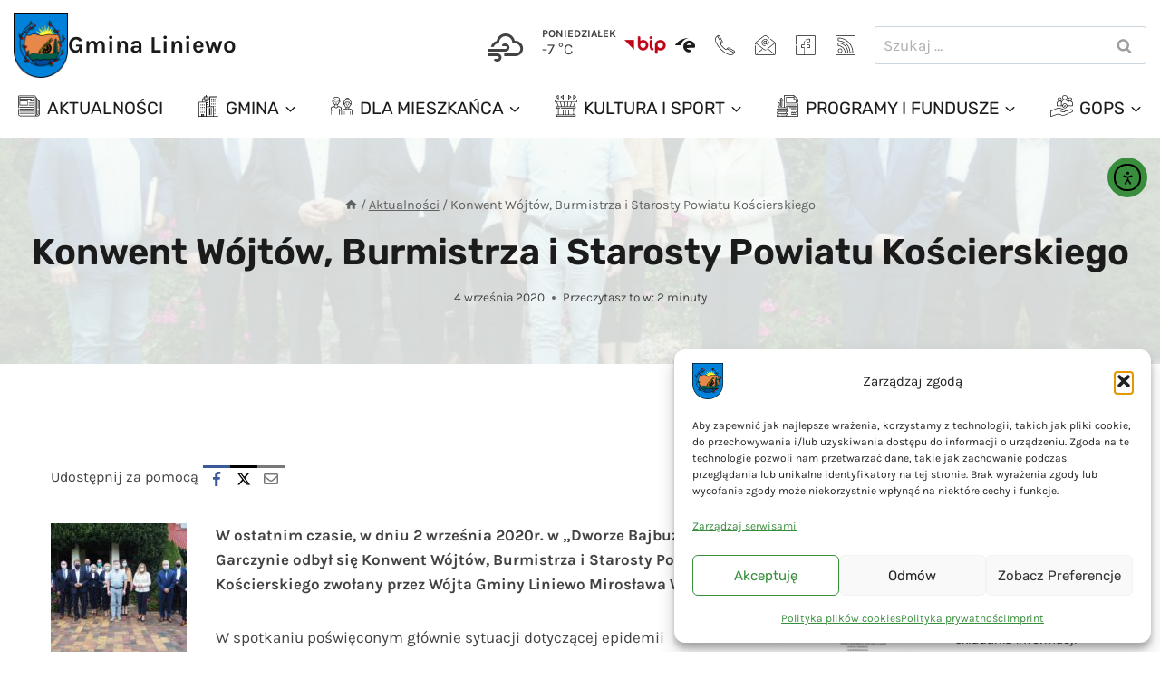

--- FILE ---
content_type: text/html; charset=UTF-8
request_url: https://www.liniewo.pl/konwent-wojtow-burmistrza-i-starosty-powiatu-koscierskiego/
body_size: 84776
content:
<!doctype html>
<html lang="pl-PL" class="no-js" itemtype="https://schema.org/Blog" itemscope>
<head>
	<meta charset="UTF-8">
	<meta name="viewport" content="width=device-width, initial-scale=1, minimum-scale=1">
	<title>Konwent Wójtów, Burmistrza i Starosty Powiatu Kościerskiego - Gmina Liniewo</title>
<meta name="description" content="W ostatnim czasie, w dniu 2 września 2020r. w&nbsp;„Dworze Bajbuza” w Garczynie odbył się Konwent Wójtów, Burmistrza i Starosty Powiatu Kościerskiego zwołany przez Wójta Gminy Liniewo Mirosława Warczaka. W spotkaniu poświęconym głównie sytuacji dotyczącej epidemii koronawirusa, oprócz przedstawicieli z gmin powiatu kościerskiego uczestniczyli również: starosta kościerski Alicja Żurawska, burmistrz miasta&hellip;">
<meta name="robots" content="index, follow, max-snippet:-1, max-image-preview:large, max-video-preview:-1">
<link rel="canonical" href="https://www.liniewo.pl/konwent-wojtow-burmistrza-i-starosty-powiatu-koscierskiego/">
<meta property="og:url" content="https://www.liniewo.pl/konwent-wojtow-burmistrza-i-starosty-powiatu-koscierskiego/">
<meta property="og:site_name" content="Gmina Liniewo">
<meta property="og:locale" content="pl_PL">
<meta property="og:type" content="article">
<meta property="article:author" content="https://www.facebook.com/p/Liniewo-Gmina-przyjazna-Mieszkańcom-i-Gospodarce-100064650525210/">
<meta property="article:publisher" content="https://www.facebook.com/p/Liniewo-Gmina-przyjazna-Mieszkańcom-i-Gospodarce-100064650525210/">
<meta property="article:section" content="Aktualności">
<meta property="og:title" content="Konwent Wójtów, Burmistrza i Starosty Powiatu Kościerskiego - Gmina Liniewo">
<meta property="og:description" content="W ostatnim czasie, w dniu 2 września 2020r. w&nbsp;„Dworze Bajbuza” w Garczynie odbył się Konwent Wójtów, Burmistrza i Starosty Powiatu Kościerskiego zwołany przez Wójta Gminy Liniewo Mirosława Warczaka. W spotkaniu poświęconym głównie sytuacji dotyczącej epidemii koronawirusa, oprócz przedstawicieli z gmin powiatu kościerskiego uczestniczyli również: starosta kościerski Alicja Żurawska, burmistrz miasta&hellip;">
<meta property="og:image" content="https://www.liniewo.pl/wp-content/uploads/2020/09/P1014648-e1599216390723.jpg">
<meta property="og:image:secure_url" content="https://www.liniewo.pl/wp-content/uploads/2020/09/P1014648-e1599216390723.jpg">
<meta property="og:image:width" content="1000">
<meta property="og:image:height" content="750">
<meta property="fb:pages" content="">
<meta property="fb:admins" content="">
<meta property="fb:app_id" content="">
<meta name="twitter:card" content="summary">
<meta name="twitter:title" content="Konwent Wójtów, Burmistrza i Starosty Powiatu Kościerskiego - Gmina Liniewo">
<meta name="twitter:description" content="W ostatnim czasie, w dniu 2 września 2020r. w&nbsp;„Dworze Bajbuza” w Garczynie odbył się Konwent Wójtów, Burmistrza i Starosty Powiatu Kościerskiego zwołany przez Wójta Gminy Liniewo Mirosława Warczaka. W spotkaniu poświęconym głównie sytuacji dotyczącej epidemii koronawirusa, oprócz przedstawicieli z gmin powiatu kościerskiego uczestniczyli również: starosta kościerski Alicja Żurawska, burmistrz miasta&hellip;">
<meta name="twitter:image" content="https://www.liniewo.pl/wp-content/uploads/2020/09/P1014648-1024x768.jpg">
<link rel='dns-prefetch' href='//cdn.elementor.com' />
<link rel='dns-prefetch' href='//www.googletagmanager.com' />

<link rel="alternate" type="application/rss+xml" title="Gmina Liniewo &raquo; Kanał z wpisami" href="https://www.liniewo.pl/feed/" />
<link rel="alternate" type="application/rss+xml" title="Gmina Liniewo &raquo; Kanał z komentarzami" href="https://www.liniewo.pl/comments/feed/" />
<link rel="alternate" type="text/calendar" title="Gmina Liniewo &raquo; kanał iCal" href="https://www.liniewo.pl/wydarzenia/?ical=1" />
			<script>document.documentElement.classList.remove( 'no-js' );</script>
			<link rel="alternate" title="oEmbed (JSON)" type="application/json+oembed" href="https://www.liniewo.pl/wp-json/oembed/1.0/embed?url=https%3A%2F%2Fwww.liniewo.pl%2Fkonwent-wojtow-burmistrza-i-starosty-powiatu-koscierskiego%2F" />
<link rel="alternate" title="oEmbed (XML)" type="text/xml+oembed" href="https://www.liniewo.pl/wp-json/oembed/1.0/embed?url=https%3A%2F%2Fwww.liniewo.pl%2Fkonwent-wojtow-burmistrza-i-starosty-powiatu-koscierskiego%2F&#038;format=xml" />
<style id='wp-img-auto-sizes-contain-inline-css'>
img:is([sizes=auto i],[sizes^="auto," i]){contain-intrinsic-size:3000px 1500px}
/*# sourceURL=wp-img-auto-sizes-contain-inline-css */
</style>
<link rel='stylesheet' id='tribe-events-pro-mini-calendar-block-styles-css' href='https://www.liniewo.pl/wp-content/plugins/events-calendar-pro/build/css/tribe-events-pro-mini-calendar-block.css?ver=7.7.11' media='all' />
<style id='wp-emoji-styles-inline-css'>

	img.wp-smiley, img.emoji {
		display: inline !important;
		border: none !important;
		box-shadow: none !important;
		height: 1em !important;
		width: 1em !important;
		margin: 0 0.07em !important;
		vertical-align: -0.1em !important;
		background: none !important;
		padding: 0 !important;
	}
/*# sourceURL=wp-emoji-styles-inline-css */
</style>
<link rel='stylesheet' id='wp-block-library-css' href='https://www.liniewo.pl/wp-includes/css/dist/block-library/style.min.css?ver=6.9' media='all' />
<style id='global-styles-inline-css'>
:root{--wp--preset--aspect-ratio--square: 1;--wp--preset--aspect-ratio--4-3: 4/3;--wp--preset--aspect-ratio--3-4: 3/4;--wp--preset--aspect-ratio--3-2: 3/2;--wp--preset--aspect-ratio--2-3: 2/3;--wp--preset--aspect-ratio--16-9: 16/9;--wp--preset--aspect-ratio--9-16: 9/16;--wp--preset--color--black: #000000;--wp--preset--color--cyan-bluish-gray: #abb8c3;--wp--preset--color--white: #ffffff;--wp--preset--color--pale-pink: #f78da7;--wp--preset--color--vivid-red: #cf2e2e;--wp--preset--color--luminous-vivid-orange: #ff6900;--wp--preset--color--luminous-vivid-amber: #fcb900;--wp--preset--color--light-green-cyan: #7bdcb5;--wp--preset--color--vivid-green-cyan: #00d084;--wp--preset--color--pale-cyan-blue: #8ed1fc;--wp--preset--color--vivid-cyan-blue: #0693e3;--wp--preset--color--vivid-purple: #9b51e0;--wp--preset--color--theme-palette-1: var(--global-palette1);--wp--preset--color--theme-palette-2: var(--global-palette2);--wp--preset--color--theme-palette-3: var(--global-palette3);--wp--preset--color--theme-palette-4: var(--global-palette4);--wp--preset--color--theme-palette-5: var(--global-palette5);--wp--preset--color--theme-palette-6: var(--global-palette6);--wp--preset--color--theme-palette-7: var(--global-palette7);--wp--preset--color--theme-palette-8: var(--global-palette8);--wp--preset--color--theme-palette-9: var(--global-palette9);--wp--preset--color--theme-palette-10: var(--global-palette10);--wp--preset--color--theme-palette-11: var(--global-palette11);--wp--preset--color--theme-palette-12: var(--global-palette12);--wp--preset--color--theme-palette-13: var(--global-palette13);--wp--preset--color--theme-palette-14: var(--global-palette14);--wp--preset--color--theme-palette-15: var(--global-palette15);--wp--preset--gradient--vivid-cyan-blue-to-vivid-purple: linear-gradient(135deg,rgb(6,147,227) 0%,rgb(155,81,224) 100%);--wp--preset--gradient--light-green-cyan-to-vivid-green-cyan: linear-gradient(135deg,rgb(122,220,180) 0%,rgb(0,208,130) 100%);--wp--preset--gradient--luminous-vivid-amber-to-luminous-vivid-orange: linear-gradient(135deg,rgb(252,185,0) 0%,rgb(255,105,0) 100%);--wp--preset--gradient--luminous-vivid-orange-to-vivid-red: linear-gradient(135deg,rgb(255,105,0) 0%,rgb(207,46,46) 100%);--wp--preset--gradient--very-light-gray-to-cyan-bluish-gray: linear-gradient(135deg,rgb(238,238,238) 0%,rgb(169,184,195) 100%);--wp--preset--gradient--cool-to-warm-spectrum: linear-gradient(135deg,rgb(74,234,220) 0%,rgb(151,120,209) 20%,rgb(207,42,186) 40%,rgb(238,44,130) 60%,rgb(251,105,98) 80%,rgb(254,248,76) 100%);--wp--preset--gradient--blush-light-purple: linear-gradient(135deg,rgb(255,206,236) 0%,rgb(152,150,240) 100%);--wp--preset--gradient--blush-bordeaux: linear-gradient(135deg,rgb(254,205,165) 0%,rgb(254,45,45) 50%,rgb(107,0,62) 100%);--wp--preset--gradient--luminous-dusk: linear-gradient(135deg,rgb(255,203,112) 0%,rgb(199,81,192) 50%,rgb(65,88,208) 100%);--wp--preset--gradient--pale-ocean: linear-gradient(135deg,rgb(255,245,203) 0%,rgb(182,227,212) 50%,rgb(51,167,181) 100%);--wp--preset--gradient--electric-grass: linear-gradient(135deg,rgb(202,248,128) 0%,rgb(113,206,126) 100%);--wp--preset--gradient--midnight: linear-gradient(135deg,rgb(2,3,129) 0%,rgb(40,116,252) 100%);--wp--preset--font-size--small: var(--global-font-size-small);--wp--preset--font-size--medium: var(--global-font-size-medium);--wp--preset--font-size--large: var(--global-font-size-large);--wp--preset--font-size--x-large: 42px;--wp--preset--font-size--larger: var(--global-font-size-larger);--wp--preset--font-size--xxlarge: var(--global-font-size-xxlarge);--wp--preset--spacing--20: 0.44rem;--wp--preset--spacing--30: 0.67rem;--wp--preset--spacing--40: 1rem;--wp--preset--spacing--50: 1.5rem;--wp--preset--spacing--60: 2.25rem;--wp--preset--spacing--70: 3.38rem;--wp--preset--spacing--80: 5.06rem;--wp--preset--shadow--natural: 6px 6px 9px rgba(0, 0, 0, 0.2);--wp--preset--shadow--deep: 12px 12px 50px rgba(0, 0, 0, 0.4);--wp--preset--shadow--sharp: 6px 6px 0px rgba(0, 0, 0, 0.2);--wp--preset--shadow--outlined: 6px 6px 0px -3px rgb(255, 255, 255), 6px 6px rgb(0, 0, 0);--wp--preset--shadow--crisp: 6px 6px 0px rgb(0, 0, 0);}:where(.is-layout-flex){gap: 0.5em;}:where(.is-layout-grid){gap: 0.5em;}body .is-layout-flex{display: flex;}.is-layout-flex{flex-wrap: wrap;align-items: center;}.is-layout-flex > :is(*, div){margin: 0;}body .is-layout-grid{display: grid;}.is-layout-grid > :is(*, div){margin: 0;}:where(.wp-block-columns.is-layout-flex){gap: 2em;}:where(.wp-block-columns.is-layout-grid){gap: 2em;}:where(.wp-block-post-template.is-layout-flex){gap: 1.25em;}:where(.wp-block-post-template.is-layout-grid){gap: 1.25em;}.has-black-color{color: var(--wp--preset--color--black) !important;}.has-cyan-bluish-gray-color{color: var(--wp--preset--color--cyan-bluish-gray) !important;}.has-white-color{color: var(--wp--preset--color--white) !important;}.has-pale-pink-color{color: var(--wp--preset--color--pale-pink) !important;}.has-vivid-red-color{color: var(--wp--preset--color--vivid-red) !important;}.has-luminous-vivid-orange-color{color: var(--wp--preset--color--luminous-vivid-orange) !important;}.has-luminous-vivid-amber-color{color: var(--wp--preset--color--luminous-vivid-amber) !important;}.has-light-green-cyan-color{color: var(--wp--preset--color--light-green-cyan) !important;}.has-vivid-green-cyan-color{color: var(--wp--preset--color--vivid-green-cyan) !important;}.has-pale-cyan-blue-color{color: var(--wp--preset--color--pale-cyan-blue) !important;}.has-vivid-cyan-blue-color{color: var(--wp--preset--color--vivid-cyan-blue) !important;}.has-vivid-purple-color{color: var(--wp--preset--color--vivid-purple) !important;}.has-black-background-color{background-color: var(--wp--preset--color--black) !important;}.has-cyan-bluish-gray-background-color{background-color: var(--wp--preset--color--cyan-bluish-gray) !important;}.has-white-background-color{background-color: var(--wp--preset--color--white) !important;}.has-pale-pink-background-color{background-color: var(--wp--preset--color--pale-pink) !important;}.has-vivid-red-background-color{background-color: var(--wp--preset--color--vivid-red) !important;}.has-luminous-vivid-orange-background-color{background-color: var(--wp--preset--color--luminous-vivid-orange) !important;}.has-luminous-vivid-amber-background-color{background-color: var(--wp--preset--color--luminous-vivid-amber) !important;}.has-light-green-cyan-background-color{background-color: var(--wp--preset--color--light-green-cyan) !important;}.has-vivid-green-cyan-background-color{background-color: var(--wp--preset--color--vivid-green-cyan) !important;}.has-pale-cyan-blue-background-color{background-color: var(--wp--preset--color--pale-cyan-blue) !important;}.has-vivid-cyan-blue-background-color{background-color: var(--wp--preset--color--vivid-cyan-blue) !important;}.has-vivid-purple-background-color{background-color: var(--wp--preset--color--vivid-purple) !important;}.has-black-border-color{border-color: var(--wp--preset--color--black) !important;}.has-cyan-bluish-gray-border-color{border-color: var(--wp--preset--color--cyan-bluish-gray) !important;}.has-white-border-color{border-color: var(--wp--preset--color--white) !important;}.has-pale-pink-border-color{border-color: var(--wp--preset--color--pale-pink) !important;}.has-vivid-red-border-color{border-color: var(--wp--preset--color--vivid-red) !important;}.has-luminous-vivid-orange-border-color{border-color: var(--wp--preset--color--luminous-vivid-orange) !important;}.has-luminous-vivid-amber-border-color{border-color: var(--wp--preset--color--luminous-vivid-amber) !important;}.has-light-green-cyan-border-color{border-color: var(--wp--preset--color--light-green-cyan) !important;}.has-vivid-green-cyan-border-color{border-color: var(--wp--preset--color--vivid-green-cyan) !important;}.has-pale-cyan-blue-border-color{border-color: var(--wp--preset--color--pale-cyan-blue) !important;}.has-vivid-cyan-blue-border-color{border-color: var(--wp--preset--color--vivid-cyan-blue) !important;}.has-vivid-purple-border-color{border-color: var(--wp--preset--color--vivid-purple) !important;}.has-vivid-cyan-blue-to-vivid-purple-gradient-background{background: var(--wp--preset--gradient--vivid-cyan-blue-to-vivid-purple) !important;}.has-light-green-cyan-to-vivid-green-cyan-gradient-background{background: var(--wp--preset--gradient--light-green-cyan-to-vivid-green-cyan) !important;}.has-luminous-vivid-amber-to-luminous-vivid-orange-gradient-background{background: var(--wp--preset--gradient--luminous-vivid-amber-to-luminous-vivid-orange) !important;}.has-luminous-vivid-orange-to-vivid-red-gradient-background{background: var(--wp--preset--gradient--luminous-vivid-orange-to-vivid-red) !important;}.has-very-light-gray-to-cyan-bluish-gray-gradient-background{background: var(--wp--preset--gradient--very-light-gray-to-cyan-bluish-gray) !important;}.has-cool-to-warm-spectrum-gradient-background{background: var(--wp--preset--gradient--cool-to-warm-spectrum) !important;}.has-blush-light-purple-gradient-background{background: var(--wp--preset--gradient--blush-light-purple) !important;}.has-blush-bordeaux-gradient-background{background: var(--wp--preset--gradient--blush-bordeaux) !important;}.has-luminous-dusk-gradient-background{background: var(--wp--preset--gradient--luminous-dusk) !important;}.has-pale-ocean-gradient-background{background: var(--wp--preset--gradient--pale-ocean) !important;}.has-electric-grass-gradient-background{background: var(--wp--preset--gradient--electric-grass) !important;}.has-midnight-gradient-background{background: var(--wp--preset--gradient--midnight) !important;}.has-small-font-size{font-size: var(--wp--preset--font-size--small) !important;}.has-medium-font-size{font-size: var(--wp--preset--font-size--medium) !important;}.has-large-font-size{font-size: var(--wp--preset--font-size--large) !important;}.has-x-large-font-size{font-size: var(--wp--preset--font-size--x-large) !important;}
/*# sourceURL=global-styles-inline-css */
</style>

<style id='classic-theme-styles-inline-css'>
/*! This file is auto-generated */
.wp-block-button__link{color:#fff;background-color:#32373c;border-radius:9999px;box-shadow:none;text-decoration:none;padding:calc(.667em + 2px) calc(1.333em + 2px);font-size:1.125em}.wp-block-file__button{background:#32373c;color:#fff;text-decoration:none}
/*# sourceURL=/wp-includes/css/classic-themes.min.css */
</style>
<link rel='stylesheet' id='powertip-css' href='https://www.liniewo.pl/wp-content/plugins/devvn-image-hotspot/frontend/css/jquery.powertip.min.css?ver=1.2.0' media='all' />
<link rel='stylesheet' id='maps-points-css' href='https://www.liniewo.pl/wp-content/plugins/devvn-image-hotspot/frontend/css/maps_points.css?ver=1.2.9' media='all' />
<link rel='stylesheet' id='sr7css-css' href='//www.liniewo.pl/wp-content/plugins/revslider/public/css/sr7.css?ver=6.7.40' media='all' />
<link rel='stylesheet' id='simple-weather-css' href='https://www.liniewo.pl/wp-content/plugins/simple-weather/css/simple-weather.css?ver=4.0' media='all' />
<link rel='stylesheet' id='cmplz-general-css' href='https://www.liniewo.pl/wp-content/plugins/complianz-gdpr/assets/css/cookieblocker.min.css?ver=1765388281' media='all' />
<link rel='stylesheet' id='ea11y-widget-fonts-css' href='https://www.liniewo.pl/wp-content/plugins/pojo-accessibility/assets/build/fonts.css?ver=3.9.1' media='all' />
<link rel='stylesheet' id='ea11y-skip-link-css' href='https://www.liniewo.pl/wp-content/plugins/pojo-accessibility/assets/build/skip-link.css?ver=3.9.1' media='all' />
<link rel='stylesheet' id='kadence-global-css' href='https://www.liniewo.pl/wp-content/themes/kadence/assets/css/global.min.css?ver=1.4.2' media='all' />
<style id='kadence-global-inline-css'>
/* Kadence Base CSS */
:root{--global-palette1:#388e3c;--global-palette2:#66bb6a;--global-palette3:#1b1b1b;--global-palette4:#424242;--global-palette5:#616161;--global-palette6:#9e9e9e;--global-palette7:#f1f8e9;--global-palette8:#f9fdf9;--global-palette9:#ffffff;--global-palette10:oklch(from var(--global-palette1) calc(l + 0.10 * (1 - l)) calc(c * 1.00) calc(h + 180) / 100%);--global-palette11:#13612e;--global-palette12:#1159af;--global-palette13:#b82105;--global-palette14:#f7630c;--global-palette15:#f5a524;--global-palette9rgb:255, 255, 255;--global-palette-highlight:var(--global-palette1);--global-palette-highlight-alt:var(--global-palette2);--global-palette-highlight-alt2:var(--global-palette9);--global-palette-btn-bg:var(--global-palette9);--global-palette-btn-bg-hover:var(--global-palette9);--global-palette-btn:var(--global-palette4);--global-palette-btn-hover:var(--global-palette1);--global-palette-btn-sec-bg:var(--global-palette7);--global-palette-btn-sec-bg-hover:var(--global-palette2);--global-palette-btn-sec:var(--global-palette3);--global-palette-btn-sec-hover:var(--global-palette9);--global-body-font-family:Karla, sans-serif;--global-heading-font-family:Rubik, sans-serif;--global-primary-nav-font-family:Rubik, sans-serif;--global-fallback-font:sans-serif;--global-display-fallback-font:sans-serif;--global-content-width:1290px;--global-content-wide-width:calc(1290px + 230px);--global-content-narrow-width:842px;--global-content-edge-padding:1.5rem;--global-content-boxed-padding:2rem;--global-calc-content-width:calc(1290px - var(--global-content-edge-padding) - var(--global-content-edge-padding) );--wp--style--global--content-size:var(--global-calc-content-width);}.wp-site-blocks{--global-vw:calc( 100vw - ( 0.5 * var(--scrollbar-offset)));}body{background:var(--global-palette9);}body, input, select, optgroup, textarea{font-style:normal;font-weight:normal;font-size:17px;line-height:1.6;font-family:var(--global-body-font-family);color:var(--global-palette4);}.content-bg, body.content-style-unboxed .site{background:var(--global-palette9);}h1,h2,h3,h4,h5,h6{font-family:var(--global-heading-font-family);}h1{font-style:normal;font-weight:600;font-size:40px;line-height:1.4;text-transform:none;color:var(--global-palette3);}h2{font-style:normal;font-weight:600;font-size:35px;line-height:1.5;text-transform:none;color:var(--global-palette3);}h3{font-style:normal;font-weight:600;font-size:29px;line-height:1.5;text-transform:none;color:var(--global-palette3);}h4{font-style:normal;font-weight:600;font-size:25px;line-height:1.5;text-transform:none;color:var(--global-palette3);}h5{font-style:normal;font-weight:600;font-size:20px;line-height:1.5;text-transform:none;color:var(--global-palette3);}h6{font-style:normal;font-weight:normal;font-size:20px;line-height:1.5;letter-spacing:0px;text-transform:none;color:var(--global-palette4);}@media all and (max-width: 767px){h1{font-size:40px;}h2{font-size:28px;}h3{font-size:26px;}h4{font-size:24px;}h5{font-size:22px;}}.entry-hero .kadence-breadcrumbs{max-width:1290px;}.site-container, .site-header-row-layout-contained, .site-footer-row-layout-contained, .entry-hero-layout-contained, .comments-area, .alignfull > .wp-block-cover__inner-container, .alignwide > .wp-block-cover__inner-container{max-width:var(--global-content-width);}.content-width-narrow .content-container.site-container, .content-width-narrow .hero-container.site-container{max-width:var(--global-content-narrow-width);}@media all and (min-width: 1520px){.wp-site-blocks .content-container  .alignwide{margin-left:-115px;margin-right:-115px;width:unset;max-width:unset;}}@media all and (min-width: 1102px){.content-width-narrow .wp-site-blocks .content-container .alignwide{margin-left:-130px;margin-right:-130px;width:unset;max-width:unset;}}.content-style-boxed .wp-site-blocks .entry-content .alignwide{margin-left:calc( -1 * var( --global-content-boxed-padding ) );margin-right:calc( -1 * var( --global-content-boxed-padding ) );}.content-area{margin-top:5rem;margin-bottom:5rem;}@media all and (max-width: 1024px){.content-area{margin-top:3rem;margin-bottom:3rem;}}@media all and (max-width: 767px){.content-area{margin-top:2rem;margin-bottom:2rem;}}@media all and (max-width: 1024px){:root{--global-content-boxed-padding:2rem;}}@media all and (max-width: 767px){:root{--global-content-boxed-padding:1.5rem;}}.entry-content-wrap{padding:2rem;}@media all and (max-width: 1024px){.entry-content-wrap{padding:2rem;}}@media all and (max-width: 767px){.entry-content-wrap{padding:1.5rem;}}.entry.single-entry{box-shadow:0px 15px 15px -10px rgba(0,0,0,0.05);}.entry.loop-entry{box-shadow:0px 15px 15px -10px rgba(0,0,0,0.05);}.loop-entry .entry-content-wrap{padding:2rem;}@media all and (max-width: 1024px){.loop-entry .entry-content-wrap{padding:2rem;}}@media all and (max-width: 767px){.loop-entry .entry-content-wrap{padding:1.5rem;}}.primary-sidebar.widget-area .widget{margin-bottom:1.5em;color:var(--global-palette4);}.primary-sidebar.widget-area .widget-title{font-weight:700;font-size:20px;line-height:1.5;color:var(--global-palette3);}button, .button, .wp-block-button__link, input[type="button"], input[type="reset"], input[type="submit"], .fl-button, .elementor-button-wrapper .elementor-button, .wc-block-components-checkout-place-order-button, .wc-block-cart__submit{font-style:normal;font-weight:normal;font-size:20px;letter-spacing:0px;font-family:Rubik, sans-serif;text-transform:capitalize;border-radius:50px;padding:13px 26px 13px 26px;border:2px solid currentColor;border-color:var(--global-palette1);box-shadow:0px 0px 0px -7px rgba(0,0,0,0);}.wp-block-button.is-style-outline .wp-block-button__link{padding:13px 26px 13px 26px;}button:hover, button:focus, button:active, .button:hover, .button:focus, .button:active, .wp-block-button__link:hover, .wp-block-button__link:focus, .wp-block-button__link:active, input[type="button"]:hover, input[type="button"]:focus, input[type="button"]:active, input[type="reset"]:hover, input[type="reset"]:focus, input[type="reset"]:active, input[type="submit"]:hover, input[type="submit"]:focus, input[type="submit"]:active, .elementor-button-wrapper .elementor-button:hover, .elementor-button-wrapper .elementor-button:focus, .elementor-button-wrapper .elementor-button:active, .wc-block-cart__submit:hover{border-color:var(--global-palette1);box-shadow:0px 15px 25px -7px rgba(0,0,0,0);}.kb-button.kb-btn-global-outline.kb-btn-global-inherit{padding-top:calc(13px - 2px);padding-right:calc(26px - 2px);padding-bottom:calc(13px - 2px);padding-left:calc(26px - 2px);}@media all and (max-width: 1024px){button, .button, .wp-block-button__link, input[type="button"], input[type="reset"], input[type="submit"], .fl-button, .elementor-button-wrapper .elementor-button, .wc-block-components-checkout-place-order-button, .wc-block-cart__submit{border-color:var(--global-palette1);}}@media all and (max-width: 767px){button, .button, .wp-block-button__link, input[type="button"], input[type="reset"], input[type="submit"], .fl-button, .elementor-button-wrapper .elementor-button, .wc-block-components-checkout-place-order-button, .wc-block-cart__submit{border-color:var(--global-palette1);}}button.button-style-secondary, .button.button-style-secondary, .wp-block-button__link.button-style-secondary, input[type="button"].button-style-secondary, input[type="reset"].button-style-secondary, input[type="submit"].button-style-secondary, .fl-button.button-style-secondary, .elementor-button-wrapper .elementor-button.button-style-secondary, .wc-block-components-checkout-place-order-button.button-style-secondary, .wc-block-cart__submit.button-style-secondary{font-style:normal;font-weight:normal;font-size:20px;letter-spacing:0px;font-family:Rubik, sans-serif;text-transform:capitalize;}.entry-content :where(.wp-block-image) img, .entry-content :where(.wp-block-kadence-image) img{border-radius:10px;}@media all and (min-width: 1025px){.transparent-header .entry-hero .entry-hero-container-inner{padding-top:calc(80px + 0px);}}@media all and (max-width: 1024px){.mobile-transparent-header .entry-hero .entry-hero-container-inner{padding-top:80px;}}@media all and (max-width: 767px){.mobile-transparent-header .entry-hero .entry-hero-container-inner{padding-top:80px;}}#kt-scroll-up-reader, #kt-scroll-up{border-radius:0px 0px 0px 0px;color:var(--global-palette1);bottom:90px;font-size:1.2em;padding:0.4em 0.4em 0.4em 0.4em;}#kt-scroll-up-reader.scroll-up-side-right, #kt-scroll-up.scroll-up-side-right{right:10px;}#kt-scroll-up-reader.scroll-up-side-left, #kt-scroll-up.scroll-up-side-left{left:10px;}@media all and (hover: hover){#kt-scroll-up-reader:hover, #kt-scroll-up:hover{color:var(--global-palette2);}}.wp-site-blocks .post-title h1{font-style:normal;line-height:1.3;}.entry-hero.post-hero-section .entry-header{min-height:250px;}.post-hero-section .hero-section-overlay{background:rgba(249,253,249,0.85);}@media all and (max-width: 1024px){.entry-hero.post-hero-section .entry-header{min-height:300px;}}@media all and (max-width: 767px){.entry-hero.post-hero-section .entry-header{min-height:350px;}}.loop-entry.type-post h2.entry-title{font-style:normal;font-size:26px;line-height:1.2;color:var(--global-palette3);}
/* Kadence Header CSS */
.wp-site-blocks #mobile-header{display:block;}.wp-site-blocks #main-header{display:none;}@media all and (min-width: 1080px){.wp-site-blocks #mobile-header{display:none;}.wp-site-blocks #main-header{display:block;}}@media all and (max-width: 1079px){.mobile-transparent-header #masthead{position:absolute;left:0px;right:0px;z-index:100;}.kadence-scrollbar-fixer.mobile-transparent-header #masthead{right:var(--scrollbar-offset,0);}.mobile-transparent-header #masthead, .mobile-transparent-header .site-top-header-wrap .site-header-row-container-inner, .mobile-transparent-header .site-main-header-wrap .site-header-row-container-inner, .mobile-transparent-header .site-bottom-header-wrap .site-header-row-container-inner{background:transparent;}.site-header-row-tablet-layout-fullwidth, .site-header-row-tablet-layout-standard{padding:0px;}}@media all and (min-width: 1080px){.transparent-header #masthead{position:absolute;left:0px;right:0px;z-index:100;}.transparent-header.kadence-scrollbar-fixer #masthead{right:var(--scrollbar-offset,0);}.transparent-header #masthead, .transparent-header .site-top-header-wrap .site-header-row-container-inner, .transparent-header .site-main-header-wrap .site-header-row-container-inner, .transparent-header .site-bottom-header-wrap .site-header-row-container-inner{background:transparent;}}.site-branding a.brand img{max-width:60px;}.site-branding a.brand img.svg-logo-image{width:60px;}.site-branding{padding:0px 0px 0px 0px;}.site-branding .site-title{font-weight:700;font-size:26px;line-height:1.2;color:var(--global-palette3);}#masthead, #masthead .kadence-sticky-header.item-is-fixed:not(.item-at-start):not(.site-header-row-container):not(.site-main-header-wrap), #masthead .kadence-sticky-header.item-is-fixed:not(.item-at-start) > .site-header-row-container-inner{background:#ffffff;}.site-main-header-wrap .site-header-row-container-inner{background:var(--global-palette9);border-top:0px none transparent;border-bottom:0px none transparent;}.site-main-header-inner-wrap{min-height:80px;}.site-main-header-wrap .site-header-row-container-inner>.site-container{padding:10px 15px 0px 15px;}.site-bottom-header-wrap .site-header-row-container-inner{border-bottom:0px none transparent;}.site-bottom-header-inner-wrap{min-height:0px;}.site-bottom-header-wrap .site-header-row-container-inner>.site-container{padding:0px 15px 5px 15px;}.header-navigation[class*="header-navigation-style-underline"] .header-menu-container.primary-menu-container>ul>li>a:after{width:calc( 100% - 0.5em);}.main-navigation .primary-menu-container > ul > li.menu-item > a{padding-left:calc(0.5em / 2);padding-right:calc(0.5em / 2);padding-top:0.6em;padding-bottom:0.6em;color:var(--global-palette3);}.main-navigation .primary-menu-container > ul > li.menu-item .dropdown-nav-special-toggle{right:calc(0.5em / 2);}.main-navigation .primary-menu-container > ul li.menu-item > a{font-style:normal;font-weight:normal;font-size:19px;line-height:1.4;letter-spacing:0px;font-family:var(--global-primary-nav-font-family);text-transform:uppercase;}.main-navigation .primary-menu-container > ul > li.menu-item > a:hover{color:var(--global-palette1);}
					.header-navigation[class*="header-navigation-style-underline"] .header-menu-container.primary-menu-container>ul>li.current-menu-ancestor>a:after,
					.header-navigation[class*="header-navigation-style-underline"] .header-menu-container.primary-menu-container>ul>li.current-page-parent>a:after,
					.header-navigation[class*="header-navigation-style-underline"] .header-menu-container.primary-menu-container>ul>li.current-product-ancestor>a:after
				{transform:scale(1, 1) translate(50%, 0);}
					.main-navigation .primary-menu-container > ul > li.menu-item.current-menu-item > a, 
					.main-navigation .primary-menu-container > ul > li.menu-item.current-menu-ancestor > a, 
					.main-navigation .primary-menu-container > ul > li.menu-item.current-page-parent > a,
					.main-navigation .primary-menu-container > ul > li.menu-item.current-product-ancestor > a
				{color:var(--global-palette1);}.header-navigation .header-menu-container ul ul.sub-menu, .header-navigation .header-menu-container ul ul.submenu{background:var(--global-palette9);box-shadow:10px 10px 60px 0px rgba(0,0,0,0.04);}.header-navigation .header-menu-container ul ul li.menu-item, .header-menu-container ul.menu > li.kadence-menu-mega-enabled > ul > li.menu-item > a{border-bottom:1px solid #eeeeee;border-radius:0px 0px 0px 0px;}.header-navigation .header-menu-container ul ul li.menu-item > a{width:300px;padding-top:1em;padding-bottom:1em;color:var(--global-palette3);font-style:normal;font-weight:normal;font-size:14px;line-height:1;font-family:Inter, sans-serif;text-transform:capitalize;}.header-navigation .header-menu-container ul ul li.menu-item > a:hover{color:var(--global-palette1);background:var(--global-palette9);border-radius:0px 0px 0px 0px;}.header-navigation .header-menu-container ul ul li.menu-item.current-menu-item > a{color:var(--global-palette1);background:var(--global-palette9);border-radius:0px 0px 0px 0px;}.mobile-toggle-open-container .menu-toggle-open, .mobile-toggle-open-container .menu-toggle-open:focus{color:var(--global-palette3);padding:0.4em 0.6em 0.4em 0.6em;font-size:14px;}.mobile-toggle-open-container .menu-toggle-open.menu-toggle-style-bordered{border:1px solid currentColor;}.mobile-toggle-open-container .menu-toggle-open .menu-toggle-icon{font-size:28px;}.mobile-toggle-open-container .menu-toggle-open:hover, .mobile-toggle-open-container .menu-toggle-open:focus-visible{color:var(--global-palette-highlight);}.mobile-navigation ul li{font-style:normal;font-size:20px;line-height:1.2;}.mobile-navigation ul li a{padding-top:1em;padding-bottom:1em;}.mobile-navigation ul li > a, .mobile-navigation ul li.menu-item-has-children > .drawer-nav-drop-wrap{color:var(--global-palette8);}.mobile-navigation ul li.current-menu-item > a, .mobile-navigation ul li.current-menu-item.menu-item-has-children > .drawer-nav-drop-wrap{color:var(--global-palette-highlight);}.mobile-navigation ul li.menu-item-has-children .drawer-nav-drop-wrap, .mobile-navigation ul li:not(.menu-item-has-children) a{border-bottom:1px solid rgba(255,255,255,0.1);}.mobile-navigation:not(.drawer-navigation-parent-toggle-true) ul li.menu-item-has-children .drawer-nav-drop-wrap button{border-left:1px solid rgba(255,255,255,0.1);}#mobile-drawer .drawer-header .drawer-toggle{padding:0.6em 0.15em 0.6em 0.15em;font-size:24px;}.header-social-wrap .header-social-inner-wrap{font-size:1.3em;gap:0.3em;}.header-social-wrap .header-social-inner-wrap .social-button{color:var(--global-palette3);background:rgba(0,0,0,0);border:2px none transparent;border-radius:0px;}.header-social-wrap .header-social-inner-wrap .social-button:hover{color:var(--global-palette1);}
/* Kadence Footer CSS */
#colophon{background:var(--global-palette3);}.site-middle-footer-wrap .site-footer-row-container-inner{font-style:normal;color:var(--global-palette9);}.site-footer .site-middle-footer-wrap a:where(:not(.button):not(.wp-block-button__link):not(.wp-element-button)){color:var(--global-palette9);}.site-footer .site-middle-footer-wrap a:where(:not(.button):not(.wp-block-button__link):not(.wp-element-button)):hover{color:var(--global-palette1);}.site-middle-footer-inner-wrap{padding-top:60px;padding-bottom:50px;grid-column-gap:35px;grid-row-gap:35px;}.site-middle-footer-inner-wrap .widget{margin-bottom:9px;}.site-middle-footer-inner-wrap .widget-area .widget-title{font-style:normal;font-size:22px;text-transform:capitalize;color:var(--global-palette9);}.site-middle-footer-inner-wrap .site-footer-section:not(:last-child):after{right:calc(-35px / 2);}@media all and (max-width: 1024px){.site-middle-footer-inner-wrap{padding-top:50px;padding-bottom:50px;grid-column-gap:30px;grid-row-gap:30px;}.site-middle-footer-inner-wrap .widget{margin-bottom:0px;}.site-middle-footer-inner-wrap .site-footer-section:not(:last-child):after{right:calc(-30px / 2);}}.site-bottom-footer-wrap .site-footer-row-container-inner{font-style:normal;color:var(--global-palette9);border-top:0px solid #464646;}.site-bottom-footer-inner-wrap{padding-top:10px;padding-bottom:10px;grid-column-gap:30px;}.site-bottom-footer-inner-wrap .widget{margin-bottom:30px;}.site-bottom-footer-inner-wrap .widget-area .widget-title{font-style:normal;color:var(--global-palette9);}.site-bottom-footer-inner-wrap .site-footer-section:not(:last-child):after{right:calc(-30px / 2);}@media all and (max-width: 1024px){.site-bottom-footer-inner-wrap{padding-bottom:20px;}}.footer-social-wrap .footer-social-inner-wrap{font-size:1.25em;gap:0.3em;}.site-footer .site-footer-wrap .site-footer-section .footer-social-wrap .footer-social-inner-wrap .social-button{color:var(--global-palette9);background:var(--global-palette1);border:2px none transparent;border-radius:3px;}.site-footer .site-footer-wrap .site-footer-section .footer-social-wrap .footer-social-inner-wrap .social-button:hover{color:var(--global-palette9);background:var(--global-palette2);}#colophon .footer-html{font-style:normal;}
/* Kadence Dynamic CSS */
.content-title-style-above .post-hero-section .entry-hero-container-inner{background-image:url('https://www.liniewo.pl/wp-content/uploads/2020/09/P1014648-e1599216390723.jpg');background-repeat:no-repeat;background-position:center center;background-size:cover;background-attachment:scroll;}
/* Kadence Events CSS */
:root{--tec-color-background-events:transparent;--tec-color-text-event-date:var(--global-palette3);--tec-color-text-event-title:var(--global-palette3);--tec-color-text-events-title:var(--global-palette3);--tec-color-background-view-selector-list-item-hover:var(--global-palette7);--tec-color-background-secondary:var(--global-palette8);--tec-color-link-primary:var(--global-palette3);--tec-color-icon-active:var(--global-palette3);--tec-color-day-marker-month:var(--global-palette4);--tec-color-border-active-month-grid-hover:var(--global-palette5);--tec-color-accent-primary:var(--global-palette1);--tec-color-border-default:var(--global-gray-400);}.entry-hero.tribe_events-hero-section .entry-header{min-height:300px;}.tribe_events-hero-section .hero-section-overlay{background:rgba(238,238,238,0.85);}#primary .tribe-events, #primary .tribe-events-single{--tec-color-text-events-bar-submit-button:#5d5d5d;--tec-color-icon-events-bar:#388e3c;--tec-color-icon-events-bar-hover:#388e3c;--tec-color-icon-events-bar-active:#388e3c;--tec-color-background-events-bar-submit-button:#ffffff;--tec-color-background-events-bar-submit-button-hover:rgba( 255, 255, 255, 0.8);--tec-color-background-events-bar-submit-button-active:rgba( 255, 255, 255, 0.9);--tec-color-border-events-bar:#388e3c;--tec-color-background-primary-multiday:rgba( 56, 142, 60, 0.24);--tec-color-background-primary-multiday-hover:rgba( 56, 142, 60, 0.34);--tec-color-background-primary-multiday-active:rgba( 56, 142, 60, 0.34);--tec-color-background-secondary-multiday:rgba( 56, 142, 60, 0.24);--tec-color-background-secondary-multiday-hover:rgba( 56, 142, 60, 0.34);}
/* Kadence Pro Header CSS */
.header-navigation-dropdown-direction-left ul ul.submenu, .header-navigation-dropdown-direction-left ul ul.sub-menu{right:0px;left:auto;}.rtl .header-navigation-dropdown-direction-right ul ul.submenu, .rtl .header-navigation-dropdown-direction-right ul ul.sub-menu{left:0px;right:auto;}.header-account-button .nav-drop-title-wrap > .kadence-svg-iconset, .header-account-button > .kadence-svg-iconset{font-size:1.2em;}.site-header-item .header-account-button .nav-drop-title-wrap, .site-header-item .header-account-wrap > .header-account-button{display:flex;align-items:center;}.header-account-style-icon_label .header-account-label{padding-left:5px;}.header-account-style-label_icon .header-account-label{padding-right:5px;}.site-header-item .header-account-wrap .header-account-button{text-decoration:none;box-shadow:none;color:inherit;background:transparent;padding:0.6em 0em 0.6em 0em;}.header-mobile-account-wrap .header-account-button .nav-drop-title-wrap > .kadence-svg-iconset, .header-mobile-account-wrap .header-account-button > .kadence-svg-iconset{font-size:1.2em;}.header-mobile-account-wrap .header-account-button .nav-drop-title-wrap, .header-mobile-account-wrap > .header-account-button{display:flex;align-items:center;}.header-mobile-account-wrap.header-account-style-icon_label .header-account-label{padding-left:5px;}.header-mobile-account-wrap.header-account-style-label_icon .header-account-label{padding-right:5px;}.header-mobile-account-wrap .header-account-button{text-decoration:none;box-shadow:none;color:inherit;background:transparent;padding:0.6em 0em 0.6em 0em;}#login-drawer .drawer-inner .drawer-content{display:flex;justify-content:center;align-items:center;position:absolute;top:0px;bottom:0px;left:0px;right:0px;padding:0px;}#loginform p label{display:block;}#login-drawer #loginform{width:100%;}#login-drawer #loginform input{width:100%;}#login-drawer #loginform input[type="checkbox"]{width:auto;}#login-drawer .drawer-inner .drawer-header{position:relative;z-index:100;}#login-drawer .drawer-content_inner.widget_login_form_inner{padding:2em;width:100%;max-width:350px;border-radius:.25rem;background:var(--global-palette9);color:var(--global-palette4);}#login-drawer .lost_password a{color:var(--global-palette6);}#login-drawer .lost_password, #login-drawer .register-field{text-align:center;}#login-drawer .widget_login_form_inner p{margin-top:1.2em;margin-bottom:0em;}#login-drawer .widget_login_form_inner p:first-child{margin-top:0em;}#login-drawer .widget_login_form_inner label{margin-bottom:0.5em;}#login-drawer hr.register-divider{margin:1.2em 0;border-width:1px;}#login-drawer .register-field{font-size:90%;}@media all and (min-width: 1025px){#login-drawer hr.register-divider.hide-desktop{display:none;}#login-drawer p.register-field.hide-desktop{display:none;}}@media all and (max-width: 1024px){#login-drawer hr.register-divider.hide-mobile{display:none;}#login-drawer p.register-field.hide-mobile{display:none;}}@media all and (max-width: 767px){#login-drawer hr.register-divider.hide-mobile{display:none;}#login-drawer p.register-field.hide-mobile{display:none;}}.tertiary-navigation .tertiary-menu-container > ul > li.menu-item > a{padding-left:calc(1.2em / 2);padding-right:calc(1.2em / 2);padding-top:0.6em;padding-bottom:0.6em;color:var(--global-palette5);}.tertiary-navigation .tertiary-menu-container > ul > li.menu-item > a:hover{color:var(--global-palette-highlight);}.tertiary-navigation .tertiary-menu-container > ul > li.menu-item.current-menu-item > a{color:var(--global-palette3);}.header-navigation[class*="header-navigation-style-underline"] .header-menu-container.tertiary-menu-container>ul>li>a:after{width:calc( 100% - 1.2em);}.quaternary-navigation .quaternary-menu-container > ul > li.menu-item > a{padding-left:calc(1.2em / 2);padding-right:calc(1.2em / 2);padding-top:0.6em;padding-bottom:0.6em;color:var(--global-palette5);}.quaternary-navigation .quaternary-menu-container > ul > li.menu-item > a:hover{color:var(--global-palette-highlight);}.quaternary-navigation .quaternary-menu-container > ul > li.menu-item.current-menu-item > a{color:var(--global-palette3);}.header-navigation[class*="header-navigation-style-underline"] .header-menu-container.quaternary-menu-container>ul>li>a:after{width:calc( 100% - 1.2em);}#main-header .header-divider{border-right:1px solid var(--global-palette6);height:50%;}#main-header .header-divider2{border-right:1px solid var(--global-palette6);height:50%;}#main-header .header-divider3{border-right:1px solid var(--global-palette6);height:50%;}#mobile-header .header-mobile-divider, #mobile-drawer .header-mobile-divider{border-right:1px solid var(--global-palette6);height:50%;}#mobile-drawer .header-mobile-divider{border-top:1px solid var(--global-palette6);width:50%;}#mobile-header .header-mobile-divider2{border-right:1px solid var(--global-palette6);height:50%;}#mobile-drawer .header-mobile-divider2{border-top:1px solid var(--global-palette6);width:50%;}.header-item-search-bar form ::-webkit-input-placeholder{color:currentColor;opacity:0.5;}.header-item-search-bar form ::placeholder{color:currentColor;opacity:0.5;}.header-search-bar form{max-width:100%;width:300px;}.header-search-bar form input.search-field:focus{border-color:var(--global-palette1);}.header-mobile-search-bar form{max-width:calc(100vw - var(--global-sm-spacing) - var(--global-sm-spacing));width:240px;}.header-widget-lstyle-normal .header-widget-area-inner a:not(.button){text-decoration:underline;}.element-contact-inner-wrap{display:flex;flex-wrap:wrap;align-items:center;margin-top:-0.6em;margin-left:calc(-0.6em / 2);margin-right:calc(-0.6em / 2);}.element-contact-inner-wrap .header-contact-item{display:inline-flex;flex-wrap:wrap;align-items:center;margin-top:0.6em;margin-left:calc(0.6em / 2);margin-right:calc(0.6em / 2);}.element-contact-inner-wrap .header-contact-item .kadence-svg-iconset{font-size:1em;}.header-contact-item img{display:inline-block;}.header-contact-item .contact-label{margin-left:0.3em;}.rtl .header-contact-item .contact-label{margin-right:0.3em;margin-left:0px;}.header-mobile-contact-wrap .element-contact-inner-wrap{display:flex;flex-wrap:wrap;align-items:center;margin-top:-0.6em;margin-left:calc(-0.6em / 2);margin-right:calc(-0.6em / 2);}.header-mobile-contact-wrap .element-contact-inner-wrap .header-contact-item{display:inline-flex;flex-wrap:wrap;align-items:center;margin-top:0.6em;margin-left:calc(0.6em / 2);margin-right:calc(0.6em / 2);}.header-mobile-contact-wrap .element-contact-inner-wrap .header-contact-item .kadence-svg-iconset{font-size:1em;}#main-header .header-button2{box-shadow:0px 0px 0px -7px rgba(0,0,0,0);}#main-header .header-button2:hover{box-shadow:0px 15px 25px -7px rgba(0,0,0,0.1);}.mobile-header-button2-wrap .mobile-header-button-inner-wrap .mobile-header-button2{border:2px none transparent;box-shadow:0px 0px 0px -7px rgba(0,0,0,0);}.mobile-header-button2-wrap .mobile-header-button-inner-wrap .mobile-header-button2:hover{box-shadow:0px 15px 25px -7px rgba(0,0,0,0.1);}#widget-drawer.popup-drawer-layout-fullwidth .drawer-content .header-widget2, #widget-drawer.popup-drawer-layout-sidepanel .drawer-inner{max-width:400px;}#widget-drawer.popup-drawer-layout-fullwidth .drawer-content .header-widget2{margin:0 auto;}.widget-toggle-open{display:flex;align-items:center;background:transparent;box-shadow:none;}.widget-toggle-open:hover, .widget-toggle-open:focus{border-color:currentColor;background:transparent;box-shadow:none;}.widget-toggle-open .widget-toggle-icon{display:flex;}.widget-toggle-open .widget-toggle-label{padding-right:5px;}.rtl .widget-toggle-open .widget-toggle-label{padding-left:5px;padding-right:0px;}.widget-toggle-open .widget-toggle-label:empty, .rtl .widget-toggle-open .widget-toggle-label:empty{padding-right:0px;padding-left:0px;}.widget-toggle-open-container .widget-toggle-open{color:var(--global-palette5);padding:0.4em 0.6em 0.4em 0.6em;font-size:14px;}.widget-toggle-open-container .widget-toggle-open.widget-toggle-style-bordered{border:1px solid currentColor;}.widget-toggle-open-container .widget-toggle-open .widget-toggle-icon{font-size:20px;}.widget-toggle-open-container .widget-toggle-open:hover, .widget-toggle-open-container .widget-toggle-open:focus{color:var(--global-palette-highlight);}#widget-drawer .header-widget-2style-normal a:not(.button){text-decoration:underline;}#widget-drawer .header-widget-2style-plain a:not(.button){text-decoration:none;}#widget-drawer .header-widget2 .widget-title{color:var(--global-palette9);}#widget-drawer .header-widget2{color:var(--global-palette8);}#widget-drawer .header-widget2 a:not(.button), #widget-drawer .header-widget2 .drawer-sub-toggle{color:var(--global-palette8);}#widget-drawer .header-widget2 a:not(.button):hover, #widget-drawer .header-widget2 .drawer-sub-toggle:hover{color:var(--global-palette9);}#mobile-secondary-site-navigation ul li{font-size:14px;}#mobile-secondary-site-navigation ul li a{padding-top:1em;padding-bottom:1em;}#mobile-secondary-site-navigation ul li > a, #mobile-secondary-site-navigation ul li.menu-item-has-children > .drawer-nav-drop-wrap{color:var(--global-palette8);}#mobile-secondary-site-navigation ul li.current-menu-item > a, #mobile-secondary-site-navigation ul li.current-menu-item.menu-item-has-children > .drawer-nav-drop-wrap{color:var(--global-palette-highlight);}#mobile-secondary-site-navigation ul li.menu-item-has-children .drawer-nav-drop-wrap, #mobile-secondary-site-navigation ul li:not(.menu-item-has-children) a{border-bottom:1px solid rgba(255,255,255,0.1);}#mobile-secondary-site-navigation:not(.drawer-navigation-parent-toggle-true) ul li.menu-item-has-children .drawer-nav-drop-wrap button{border-left:1px solid rgba(255,255,255,0.1);}
/*# sourceURL=kadence-global-inline-css */
</style>
<link rel='stylesheet' id='kadence-simplelightbox-css-css' href='https://www.liniewo.pl/wp-content/themes/kadence/assets/css/simplelightbox.min.css?ver=1.4.2' media='all' />
<link rel='stylesheet' id='menu-addons-css' href='https://www.liniewo.pl/wp-content/plugins/kadence-pro/dist/mega-menu/menu-addon.css?ver=1.1.16' media='all' />
<link rel='stylesheet' id='kadence_share_css-css' href='https://www.liniewo.pl/wp-content/plugins/kadence-simple-share/assets/css/kt-social.css?ver=1.2.13' media='all' />
<link rel='stylesheet' id='kadence-tribe-css' href='https://www.liniewo.pl/wp-content/themes/kadence/assets/css/tribe-events.min.css?ver=1.4.2' media='all' />
<style id='kadence-blocks-global-variables-inline-css'>
:root {--global-kb-font-size-sm:clamp(0.8rem, 0.73rem + 0.217vw, 0.9rem);--global-kb-font-size-md:clamp(1.1rem, 0.995rem + 0.326vw, 1.25rem);--global-kb-font-size-lg:clamp(1.75rem, 1.576rem + 0.543vw, 2rem);--global-kb-font-size-xl:clamp(2.25rem, 1.728rem + 1.63vw, 3rem);--global-kb-font-size-xxl:clamp(2.5rem, 1.456rem + 3.26vw, 4rem);--global-kb-font-size-xxxl:clamp(2.75rem, 0.489rem + 7.065vw, 6rem);}
/*# sourceURL=kadence-blocks-global-variables-inline-css */
</style>
<link rel='stylesheet' id='kadence_page_transitions_css-css' href='https://www.liniewo.pl/wp-content/plugins/kadence-page-transitions/css/kadence-page-transitions.css?ver=1.0.9' media='all' />
<script src="https://www.liniewo.pl/wp-includes/js/jquery/jquery.min.js?ver=3.7.1" id="jquery-core-js"></script>
<script src="https://www.liniewo.pl/wp-includes/js/jquery/jquery-migrate.min.js?ver=3.4.1" id="jquery-migrate-js"></script>
<script src="//www.liniewo.pl/wp-content/plugins/revslider/public/js/libs/tptools.js?ver=6.7.40" id="tp-tools-js" async data-wp-strategy="async"></script>
<script src="//www.liniewo.pl/wp-content/plugins/revslider/public/js/sr7.js?ver=6.7.40" id="sr7-js" async data-wp-strategy="async"></script>

<!-- Fragment znacznika Google (gtag.js) dodany przez Site Kit -->
<!-- Fragment Google Analytics dodany przez Site Kit -->
<script src="https://www.googletagmanager.com/gtag/js?id=GT-WP4VWKX7" id="google_gtagjs-js" async></script>
<script id="google_gtagjs-js-after">
window.dataLayer = window.dataLayer || [];function gtag(){dataLayer.push(arguments);}
gtag("set","linker",{"domains":["www.liniewo.pl"]});
gtag("js", new Date());
gtag("set", "developer_id.dZTNiMT", true);
gtag("config", "GT-WP4VWKX7");
 window._googlesitekit = window._googlesitekit || {}; window._googlesitekit.throttledEvents = []; window._googlesitekit.gtagEvent = (name, data) => { var key = JSON.stringify( { name, data } ); if ( !! window._googlesitekit.throttledEvents[ key ] ) { return; } window._googlesitekit.throttledEvents[ key ] = true; setTimeout( () => { delete window._googlesitekit.throttledEvents[ key ]; }, 5 ); gtag( "event", name, { ...data, event_source: "site-kit" } ); }; 
//# sourceURL=google_gtagjs-js-after
</script>
<script id="kadence_page_transitions_js-js-extra">
var kptparams = {"inTrans":"overlay-slide-in-right","outTrans":"overlay-slide-out-right","inSpeed":"800","outSpeed":"800","spinner":"1","overlay":"1","mobile":""};
//# sourceURL=kadence_page_transitions_js-js-extra
</script>
<script src="https://www.liniewo.pl/wp-content/plugins/kadence-page-transitions/js/min/kadence-page-transitions-min.js?ver=1.0.9" id="kadence_page_transitions_js-js"></script>
<link rel="https://api.w.org/" href="https://www.liniewo.pl/wp-json/" /><link rel="alternate" title="JSON" type="application/json" href="https://www.liniewo.pl/wp-json/wp/v2/posts/28259" /><link rel="EditURI" type="application/rsd+xml" title="RSD" href="https://www.liniewo.pl/xmlrpc.php?rsd" />
<meta name="generator" content="WordPress 6.9" />
<link rel='shortlink' href='https://www.liniewo.pl/?p=28259' />
<meta name="generator" content="Site Kit by Google 1.170.0" />		<style type="text/css">
							html, html body, .animsition-overlay-slide {
					background: #fff;
				}
										html body .animsition {
					background: #fff;
				}
						@media (max-width: 790px) {.animsition,.animsition-overlay {opacity: 1;}}		</style>
		<meta name="et-api-version" content="v1"><meta name="et-api-origin" content="https://www.liniewo.pl"><link rel="https://theeventscalendar.com/" href="https://www.liniewo.pl/wp-json/tribe/tickets/v1/" /><meta name="tec-api-version" content="v1"><meta name="tec-api-origin" content="https://www.liniewo.pl"><link rel="alternate" href="https://www.liniewo.pl/wp-json/tribe/events/v1/" />			<style>.cmplz-hidden {
					display: none !important;
				}</style><link rel="preload" id="kadence-header-preload" href="https://www.liniewo.pl/wp-content/themes/kadence/assets/css/header.min.css?ver=1.4.2" as="style">
<link rel="preload" id="kadence-content-preload" href="https://www.liniewo.pl/wp-content/themes/kadence/assets/css/content.min.css?ver=1.4.2" as="style">
<link rel="preload" id="kadence-sidebar-preload" href="https://www.liniewo.pl/wp-content/themes/kadence/assets/css/sidebar.min.css?ver=1.4.2" as="style">
<link rel="preload" id="kadence-footer-preload" href="https://www.liniewo.pl/wp-content/themes/kadence/assets/css/footer.min.css?ver=1.4.2" as="style">
<noscript><style>.lazyload[data-src]{display:none !important;}</style></noscript><style>.lazyload{background-image:none !important;}.lazyload:before{background-image:none !important;}</style><link rel="preconnect" href="https://fonts.googleapis.com">
<link rel="preconnect" href="https://fonts.gstatic.com/" crossorigin>
<meta name="generator" content="Powered by Slider Revolution 6.7.40 - responsive, Mobile-Friendly Slider Plugin for WordPress with comfortable drag and drop interface." />
<link rel="preload" href="https://www.liniewo.pl/wp-content/fonts/inter/UcCO3FwrK3iLTeHuS_nVMrMxCp50SjIw2boKoduKmMEVuLyfAZ9hiA.woff2" as="font" type="font/woff2" crossorigin><link rel="preload" href="https://www.liniewo.pl/wp-content/fonts/karla/qkB9XvYC6trAT55ZBi1ueQVIjQTD-JrIH2G7nytkHRyQ8p4wUje6bg.woff2" as="font" type="font/woff2" crossorigin><link rel="preload" href="https://www.liniewo.pl/wp-content/fonts/rubik/iJWKBXyIfDnIV7nBrXw.woff2" as="font" type="font/woff2" crossorigin><link rel='stylesheet' id='kadence-fonts-gfonts-css' href='https://www.liniewo.pl/wp-content/fonts/28f31267236efdfb05be1be5ecb408cd.css?ver=1.4.2' media='all' />
<link rel="icon" href="https://www.liniewo.pl/wp-content/uploads/2024/11/cropped-favicon-32x32.png" sizes="32x32" />
<link rel="icon" href="https://www.liniewo.pl/wp-content/uploads/2024/11/cropped-favicon-192x192.png" sizes="192x192" />
<link rel="apple-touch-icon" href="https://www.liniewo.pl/wp-content/uploads/2024/11/cropped-favicon-180x180.png" />
<meta name="msapplication-TileImage" content="https://www.liniewo.pl/wp-content/uploads/2024/11/cropped-favicon-270x270.png" />
<script>
	window._tpt			??= {};
	window.SR7			??= {};
	_tpt.R				??= {};
	_tpt.R.fonts		??= {};
	_tpt.R.fonts.customFonts??= {};
	SR7.devMode			=  false;
	SR7.F 				??= {};
	SR7.G				??= {};
	SR7.LIB				??= {};
	SR7.E				??= {};
	SR7.E.gAddons		??= {};
	SR7.E.php 			??= {};
	SR7.E.nonce			= '8d2b28010a';
	SR7.E.ajaxurl		= 'https://www.liniewo.pl/wp-admin/admin-ajax.php';
	SR7.E.resturl		= 'https://www.liniewo.pl/wp-json/';
	SR7.E.slug_path		= 'revslider/revslider.php';
	SR7.E.slug			= 'revslider';
	SR7.E.plugin_url	= 'https://www.liniewo.pl/wp-content/plugins/revslider/';
	SR7.E.wp_plugin_url = 'https://www.liniewo.pl/wp-content/plugins/';
	SR7.E.revision		= '6.7.40';
	SR7.E.fontBaseUrl	= '';
	SR7.G.breakPoints 	= [1240,1024,778,480];
	SR7.G.fSUVW 		= false;
	SR7.E.modules 		= ['module','page','slide','layer','draw','animate','srtools','canvas','defaults','carousel','navigation','media','modifiers','migration'];
	SR7.E.libs 			= ['WEBGL'];
	SR7.E.css 			= ['csslp','cssbtns','cssfilters','cssnav','cssmedia'];
	SR7.E.resources		= {};
	SR7.E.ytnc			= false;
	SR7.JSON			??= {};
/*! Slider Revolution 7.0 - Page Processor */
!function(){"use strict";window.SR7??={},window._tpt??={},SR7.version="Slider Revolution 6.7.16",_tpt.getMobileZoom=()=>_tpt.is_mobile?document.documentElement.clientWidth/window.innerWidth:1,_tpt.getWinDim=function(t){_tpt.screenHeightWithUrlBar??=window.innerHeight;let e=SR7.F?.modal?.visible&&SR7.M[SR7.F.module.getIdByAlias(SR7.F.modal.requested)];_tpt.scrollBar=window.innerWidth!==document.documentElement.clientWidth||e&&window.innerWidth!==e.c.module.clientWidth,_tpt.winW=_tpt.getMobileZoom()*window.innerWidth-(_tpt.scrollBar||"prepare"==t?_tpt.scrollBarW??_tpt.mesureScrollBar():0),_tpt.winH=_tpt.getMobileZoom()*window.innerHeight,_tpt.winWAll=document.documentElement.clientWidth},_tpt.getResponsiveLevel=function(t,e){return SR7.G.fSUVW?_tpt.closestGE(t,window.innerWidth):_tpt.closestGE(t,_tpt.winWAll)},_tpt.mesureScrollBar=function(){let t=document.createElement("div");return t.className="RSscrollbar-measure",t.style.width="100px",t.style.height="100px",t.style.overflow="scroll",t.style.position="absolute",t.style.top="-9999px",document.body.appendChild(t),_tpt.scrollBarW=t.offsetWidth-t.clientWidth,document.body.removeChild(t),_tpt.scrollBarW},_tpt.loadCSS=async function(t,e,s){return s?_tpt.R.fonts.required[e].status=1:(_tpt.R[e]??={},_tpt.R[e].status=1),new Promise(((i,n)=>{if(_tpt.isStylesheetLoaded(t))s?_tpt.R.fonts.required[e].status=2:_tpt.R[e].status=2,i();else{const o=document.createElement("link");o.rel="stylesheet";let l="text",r="css";o["type"]=l+"/"+r,o.href=t,o.onload=()=>{s?_tpt.R.fonts.required[e].status=2:_tpt.R[e].status=2,i()},o.onerror=()=>{s?_tpt.R.fonts.required[e].status=3:_tpt.R[e].status=3,n(new Error(`Failed to load CSS: ${t}`))},document.head.appendChild(o)}}))},_tpt.addContainer=function(t){const{tag:e="div",id:s,class:i,datas:n,textContent:o,iHTML:l}=t,r=document.createElement(e);if(s&&""!==s&&(r.id=s),i&&""!==i&&(r.className=i),n)for(const[t,e]of Object.entries(n))"style"==t?r.style.cssText=e:r.setAttribute(`data-${t}`,e);return o&&(r.textContent=o),l&&(r.innerHTML=l),r},_tpt.collector=function(){return{fragment:new DocumentFragment,add(t){var e=_tpt.addContainer(t);return this.fragment.appendChild(e),e},append(t){t.appendChild(this.fragment)}}},_tpt.isStylesheetLoaded=function(t){let e=t.split("?")[0];return Array.from(document.querySelectorAll('link[rel="stylesheet"], link[rel="preload"]')).some((t=>t.href.split("?")[0]===e))},_tpt.preloader={requests:new Map,preloaderTemplates:new Map,show:function(t,e){if(!e||!t)return;const{type:s,color:i}=e;if(s<0||"off"==s)return;const n=`preloader_${s}`;let o=this.preloaderTemplates.get(n);o||(o=this.build(s,i),this.preloaderTemplates.set(n,o)),this.requests.has(t)||this.requests.set(t,{count:0});const l=this.requests.get(t);clearTimeout(l.timer),l.count++,1===l.count&&(l.timer=setTimeout((()=>{l.preloaderClone=o.cloneNode(!0),l.anim&&l.anim.kill(),void 0!==_tpt.gsap?l.anim=_tpt.gsap.fromTo(l.preloaderClone,1,{opacity:0},{opacity:1}):l.preloaderClone.classList.add("sr7-fade-in"),t.appendChild(l.preloaderClone)}),150))},hide:function(t){if(!this.requests.has(t))return;const e=this.requests.get(t);e.count--,e.count<0&&(e.count=0),e.anim&&e.anim.kill(),0===e.count&&(clearTimeout(e.timer),e.preloaderClone&&(e.preloaderClone.classList.remove("sr7-fade-in"),e.anim=_tpt.gsap.to(e.preloaderClone,.3,{opacity:0,onComplete:function(){e.preloaderClone.remove()}})))},state:function(t){if(!this.requests.has(t))return!1;return this.requests.get(t).count>0},build:(t,e="#ffffff",s="")=>{if(t<0||"off"===t)return null;const i=parseInt(t);if(t="prlt"+i,isNaN(i))return null;if(_tpt.loadCSS(SR7.E.plugin_url+"public/css/preloaders/t"+i+".css","preloader_"+t),isNaN(i)||i<6){const n=`background-color:${e}`,o=1===i||2==i?n:"",l=3===i||4==i?n:"",r=_tpt.collector();["dot1","dot2","bounce1","bounce2","bounce3"].forEach((t=>r.add({tag:"div",class:t,datas:{style:l}})));const d=_tpt.addContainer({tag:"sr7-prl",class:`${t} ${s}`,datas:{style:o}});return r.append(d),d}{let n={};if(7===i){let t;e.startsWith("#")?(t=e.replace("#",""),t=`rgba(${parseInt(t.substring(0,2),16)}, ${parseInt(t.substring(2,4),16)}, ${parseInt(t.substring(4,6),16)}, `):e.startsWith("rgb")&&(t=e.slice(e.indexOf("(")+1,e.lastIndexOf(")")).split(",").map((t=>t.trim())),t=`rgba(${t[0]}, ${t[1]}, ${t[2]}, `),t&&(n.style=`border-top-color: ${t}0.65); border-bottom-color: ${t}0.15); border-left-color: ${t}0.65); border-right-color: ${t}0.15)`)}else 12===i&&(n.style=`background:${e}`);const o=[10,0,4,2,5,9,0,4,4,2][i-6],l=_tpt.collector(),r=l.add({tag:"div",class:"sr7-prl-inner",datas:n});Array.from({length:o}).forEach((()=>r.appendChild(l.add({tag:"span",datas:{style:`background:${e}`}}))));const d=_tpt.addContainer({tag:"sr7-prl",class:`${t} ${s}`});return l.append(d),d}}},SR7.preLoader={show:(t,e)=>{"off"!==(SR7.M[t]?.settings?.pLoader?.type??"off")&&_tpt.preloader.show(e||SR7.M[t].c.module,SR7.M[t]?.settings?.pLoader??{color:"#fff",type:10})},hide:(t,e)=>{"off"!==(SR7.M[t]?.settings?.pLoader?.type??"off")&&_tpt.preloader.hide(e||SR7.M[t].c.module)},state:(t,e)=>_tpt.preloader.state(e||SR7.M[t].c.module)},_tpt.prepareModuleHeight=function(t){window.SR7.M??={},window.SR7.M[t.id]??={},"ignore"==t.googleFont&&(SR7.E.ignoreGoogleFont=!0);let e=window.SR7.M[t.id];if(null==_tpt.scrollBarW&&_tpt.mesureScrollBar(),e.c??={},e.states??={},e.settings??={},e.settings.size??={},t.fixed&&(e.settings.fixed=!0),e.c.module=document.querySelector("sr7-module#"+t.id),e.c.adjuster=e.c.module.getElementsByTagName("sr7-adjuster")[0],e.c.content=e.c.module.getElementsByTagName("sr7-content")[0],"carousel"==t.type&&(e.c.carousel=e.c.content.getElementsByTagName("sr7-carousel")[0]),null==e.c.module||null==e.c.module)return;t.plType&&t.plColor&&(e.settings.pLoader={type:t.plType,color:t.plColor}),void 0===t.plType||"off"===t.plType||SR7.preLoader.state(t.id)&&SR7.preLoader.state(t.id,e.c.module)||SR7.preLoader.show(t.id,e.c.module),_tpt.winW||_tpt.getWinDim("prepare"),_tpt.getWinDim();let s=""+e.c.module.dataset?.modal;"modal"==s||"true"==s||"undefined"!==s&&"false"!==s||(e.settings.size.fullWidth=t.size.fullWidth,e.LEV??=_tpt.getResponsiveLevel(window.SR7.G.breakPoints,t.id),t.vpt=_tpt.fillArray(t.vpt,5),e.settings.vPort=t.vpt[e.LEV],void 0!==t.el&&"720"==t.el[4]&&t.gh[4]!==t.el[4]&&"960"==t.el[3]&&t.gh[3]!==t.el[3]&&"768"==t.el[2]&&t.gh[2]!==t.el[2]&&delete t.el,e.settings.size.height=null==t.el||null==t.el[e.LEV]||0==t.el[e.LEV]||"auto"==t.el[e.LEV]?_tpt.fillArray(t.gh,5,-1):_tpt.fillArray(t.el,5,-1),e.settings.size.width=_tpt.fillArray(t.gw,5,-1),e.settings.size.minHeight=_tpt.fillArray(t.mh??[0],5,-1),e.cacheSize={fullWidth:e.settings.size?.fullWidth,fullHeight:e.settings.size?.fullHeight},void 0!==t.off&&(t.off?.t&&(e.settings.size.m??={})&&(e.settings.size.m.t=t.off.t),t.off?.b&&(e.settings.size.m??={})&&(e.settings.size.m.b=t.off.b),t.off?.l&&(e.settings.size.p??={})&&(e.settings.size.p.l=t.off.l),t.off?.r&&(e.settings.size.p??={})&&(e.settings.size.p.r=t.off.r),e.offsetPrepared=!0),_tpt.updatePMHeight(t.id,t,!0))},_tpt.updatePMHeight=(t,e,s)=>{let i=SR7.M[t];var n=i.settings.size.fullWidth?_tpt.winW:i.c.module.parentNode.offsetWidth;n=0===n||isNaN(n)?_tpt.winW:n;let o=i.settings.size.width[i.LEV]||i.settings.size.width[i.LEV++]||i.settings.size.width[i.LEV--]||n,l=i.settings.size.height[i.LEV]||i.settings.size.height[i.LEV++]||i.settings.size.height[i.LEV--]||0,r=i.settings.size.minHeight[i.LEV]||i.settings.size.minHeight[i.LEV++]||i.settings.size.minHeight[i.LEV--]||0;if(l="auto"==l?0:l,l=parseInt(l),"carousel"!==e.type&&(n-=parseInt(e.onw??0)||0),i.MP=!i.settings.size.fullWidth&&n<o||_tpt.winW<o?Math.min(1,n/o):1,e.size.fullScreen||e.size.fullHeight){let t=parseInt(e.fho)||0,s=(""+e.fho).indexOf("%")>-1;e.newh=_tpt.winH-(s?_tpt.winH*t/100:t)}else e.newh=i.MP*Math.max(l,r);if(e.newh+=(parseInt(e.onh??0)||0)+(parseInt(e.carousel?.pt)||0)+(parseInt(e.carousel?.pb)||0),void 0!==e.slideduration&&(e.newh=Math.max(e.newh,parseInt(e.slideduration)/3)),e.shdw&&_tpt.buildShadow(e.id,e),i.c.adjuster.style.height=e.newh+"px",i.c.module.style.height=e.newh+"px",i.c.content.style.height=e.newh+"px",i.states.heightPrepared=!0,i.dims??={},i.dims.moduleRect=i.c.module.getBoundingClientRect(),i.c.content.style.left="-"+i.dims.moduleRect.left+"px",!i.settings.size.fullWidth)return s&&requestAnimationFrame((()=>{n!==i.c.module.parentNode.offsetWidth&&_tpt.updatePMHeight(e.id,e)})),void _tpt.bgStyle(e.id,e,window.innerWidth==_tpt.winW,!0);_tpt.bgStyle(e.id,e,window.innerWidth==_tpt.winW,!0),requestAnimationFrame((function(){s&&requestAnimationFrame((()=>{n!==i.c.module.parentNode.offsetWidth&&_tpt.updatePMHeight(e.id,e)}))})),i.earlyResizerFunction||(i.earlyResizerFunction=function(){requestAnimationFrame((function(){_tpt.getWinDim(),_tpt.moduleDefaults(e.id,e),_tpt.updateSlideBg(t,!0)}))},window.addEventListener("resize",i.earlyResizerFunction))},_tpt.buildShadow=function(t,e){let s=SR7.M[t];null==s.c.shadow&&(s.c.shadow=document.createElement("sr7-module-shadow"),s.c.shadow.classList.add("sr7-shdw-"+e.shdw),s.c.content.appendChild(s.c.shadow))},_tpt.bgStyle=async(t,e,s,i,n)=>{const o=SR7.M[t];if((e=e??o.settings).fixed&&!o.c.module.classList.contains("sr7-top-fixed")&&(o.c.module.classList.add("sr7-top-fixed"),o.c.module.style.position="fixed",o.c.module.style.width="100%",o.c.module.style.top="0px",o.c.module.style.left="0px",o.c.module.style.pointerEvents="none",o.c.module.style.zIndex=5e3,o.c.content.style.pointerEvents="none"),null==o.c.bgcanvas){let t=document.createElement("sr7-module-bg"),l=!1;if("string"==typeof e?.bg?.color&&e?.bg?.color.includes("{"))if(_tpt.gradient&&_tpt.gsap)e.bg.color=_tpt.gradient.convert(e.bg.color);else try{let t=JSON.parse(e.bg.color);(t?.orig||t?.string)&&(e.bg.color=JSON.parse(e.bg.color))}catch(t){return}let r="string"==typeof e?.bg?.color?e?.bg?.color||"transparent":e?.bg?.color?.string??e?.bg?.color?.orig??e?.bg?.color?.color??"transparent";if(t.style["background"+(String(r).includes("grad")?"":"Color")]=r,("transparent"!==r||n)&&(l=!0),o.offsetPrepared&&(t.style.visibility="hidden"),e?.bg?.image?.src&&(t.style.backgroundImage=`url(${e?.bg?.image.src})`,t.style.backgroundSize=""==(e.bg.image?.size??"")?"cover":e.bg.image.size,t.style.backgroundPosition=e.bg.image.position,t.style.backgroundRepeat=""==e.bg.image.repeat||null==e.bg.image.repeat?"no-repeat":e.bg.image.repeat,l=!0),!l)return;o.c.bgcanvas=t,e.size.fullWidth?t.style.width=_tpt.winW-(s&&_tpt.winH<document.body.offsetHeight?_tpt.scrollBarW:0)+"px":i&&(t.style.width=o.c.module.offsetWidth+"px"),e.sbt?.use?o.c.content.appendChild(o.c.bgcanvas):o.c.module.appendChild(o.c.bgcanvas)}o.c.bgcanvas.style.height=void 0!==e.newh?e.newh+"px":("carousel"==e.type?o.dims.module.h:o.dims.content.h)+"px",o.c.bgcanvas.style.left=!s&&e.sbt?.use||o.c.bgcanvas.closest("SR7-CONTENT")?"0px":"-"+(o?.dims?.moduleRect?.left??0)+"px"},_tpt.updateSlideBg=function(t,e){const s=SR7.M[t];let i=s.settings;s?.c?.bgcanvas&&(i.size.fullWidth?s.c.bgcanvas.style.width=_tpt.winW-(e&&_tpt.winH<document.body.offsetHeight?_tpt.scrollBarW:0)+"px":preparing&&(s.c.bgcanvas.style.width=s.c.module.offsetWidth+"px"))},_tpt.moduleDefaults=(t,e)=>{let s=SR7.M[t];null!=s&&null!=s.c&&null!=s.c.module&&(s.dims??={},s.dims.moduleRect=s.c.module.getBoundingClientRect(),s.c.content.style.left="-"+s.dims.moduleRect.left+"px",s.c.content.style.width=_tpt.winW-_tpt.scrollBarW+"px","carousel"==e.type&&(s.c.module.style.overflow="visible"),_tpt.bgStyle(t,e,window.innerWidth==_tpt.winW))},_tpt.getOffset=t=>{var e=t.getBoundingClientRect(),s=window.pageXOffset||document.documentElement.scrollLeft,i=window.pageYOffset||document.documentElement.scrollTop;return{top:e.top+i,left:e.left+s}},_tpt.fillArray=function(t,e){let s,i;t=Array.isArray(t)?t:[t];let n=Array(e),o=t.length;for(i=0;i<t.length;i++)n[i+(e-o)]=t[i],null==s&&"#"!==t[i]&&(s=t[i]);for(let t=0;t<e;t++)void 0!==n[t]&&"#"!=n[t]||(n[t]=s),s=n[t];return n},_tpt.closestGE=function(t,e){let s=Number.MAX_VALUE,i=-1;for(let n=0;n<t.length;n++)t[n]-1>=e&&t[n]-1-e<s&&(s=t[n]-1-e,i=n);return++i}}();</script>
<link rel='stylesheet' id='kb-button-deprecated-styles-css' href='https://www.liniewo.pl/wp-content/plugins/kadence-blocks/includes/assets/css/kb-button-deprecated-style.min.css?ver=3.5.29' media='all' />
</head>

<body data-cmplz=2 class="wp-singular post-template-default single single-post postid-28259 single-format-standard wp-custom-logo wp-embed-responsive wp-theme-kadence tribe-no-js tec-no-tickets-on-recurring tec-no-rsvp-on-recurring ally-default footer-on-bottom hide-focus-outline link-style-standard has-sidebar content-title-style-above content-width-normal content-style-boxed content-vertical-padding-show non-transparent-header mobile-non-transparent-header tribe-theme-kadence animsition">
		<script>
			const onSkipLinkClick = () => {
				const htmlElement = document.querySelector('html');

				htmlElement.style['scroll-behavior'] = 'smooth';

				setTimeout( () => htmlElement.style['scroll-behavior'] = null, 1000 );
			}
			document.addEventListener("DOMContentLoaded", () => {
				if (!document.querySelector('#content')) {
					document.querySelector('.ea11y-skip-to-content-link').remove();
				}
			});
		</script>
		<nav aria-label="Skip to content navigation">
			<a class="ea11y-skip-to-content-link"
				href="#content"
				tabindex="1"
				onclick="onSkipLinkClick()"
			>
				Przejdź do treści
				<svg width="24" height="24" viewBox="0 0 24 24" fill="none" role="presentation">
					<path d="M18 6V12C18 12.7956 17.6839 13.5587 17.1213 14.1213C16.5587 14.6839 15.7956 15 15 15H5M5 15L9 11M5 15L9 19"
								stroke="black"
								stroke-width="1.5"
								stroke-linecap="round"
								stroke-linejoin="round"
					/>
				</svg>
			</a>
			<div class="ea11y-skip-to-content-backdrop"></div>
		</nav>

		<div id="wrapper" class="site wp-site-blocks">
			<a class="skip-link screen-reader-text scroll-ignore" href="#main">Przejdź do treści</a>
		<link rel='stylesheet' id='kadence-header-css' href='https://www.liniewo.pl/wp-content/themes/kadence/assets/css/header.min.css?ver=1.4.2' media='all' />
<header id="masthead" class="site-header" role="banner" itemtype="https://schema.org/WPHeader" itemscope>
	<div id="main-header" class="site-header-wrap">
		<div class="site-header-inner-wrap">
			<div class="site-header-upper-wrap">
				<div class="site-header-upper-inner-wrap">
					<div class="site-main-header-wrap site-header-row-container site-header-focus-item site-header-row-layout-standard" data-section="kadence_customizer_header_main">
	<div class="site-header-row-container-inner">
				<div class="site-container">
			<div class="site-main-header-inner-wrap site-header-row site-header-row-has-sides site-header-row-no-center">
									<div class="site-header-main-section-left site-header-section site-header-section-left">
						<div class="site-header-item site-header-focus-item" data-section="title_tagline">
	<div class="site-branding branding-layout-standard"><a class="brand has-logo-image" href="https://www.liniewo.pl/" rel="home"><img width="1467" height="1746" src="[data-uri]" class="custom-logo lazyload" alt="herb2 1" decoding="async" fetchpriority="high"   data-src="https://www.liniewo.pl/wp-content/uploads/2025/11/herb2-1.png" data-srcset="https://www.liniewo.pl/wp-content/uploads/2025/11/herb2-1.png 1467w, https://www.liniewo.pl/wp-content/uploads/2025/11/herb2-1-252x300.png 252w, https://www.liniewo.pl/wp-content/uploads/2025/11/herb2-1-860x1024.png 860w, https://www.liniewo.pl/wp-content/uploads/2025/11/herb2-1-768x914.png 768w, https://www.liniewo.pl/wp-content/uploads/2025/11/herb2-1-1291x1536.png 1291w" data-sizes="auto" data-eio-rwidth="1467" data-eio-rheight="1746" /><noscript><img width="1467" height="1746" src="https://www.liniewo.pl/wp-content/uploads/2025/11/herb2-1.png" class="custom-logo" alt="herb2 1" decoding="async" fetchpriority="high" srcset="https://www.liniewo.pl/wp-content/uploads/2025/11/herb2-1.png 1467w, https://www.liniewo.pl/wp-content/uploads/2025/11/herb2-1-252x300.png 252w, https://www.liniewo.pl/wp-content/uploads/2025/11/herb2-1-860x1024.png 860w, https://www.liniewo.pl/wp-content/uploads/2025/11/herb2-1-768x914.png 768w, https://www.liniewo.pl/wp-content/uploads/2025/11/herb2-1-1291x1536.png 1291w" sizes="(max-width: 1467px) 100vw, 1467px" data-eio="l" /></noscript><div class="site-title-wrap"><p class="site-title">Gmina Liniewo</p></div></a></div></div><!-- data-section="title_tagline" -->
					</div>
																	<div class="site-header-main-section-right site-header-section site-header-section-right">
						<div class="site-header-item site-header-focus-item" data-section="kadence_customizer_header_html2">
	<div class="header-html2 inner-link-style-normal"><div class="header-html-inner"><p style="font-weight: 400"><div id="simple-weather--4efedaa8e1c3b5765ee122b2f4f53840" class="simple-weather simple-weather--vue" :style="atts.inline_css">
  <template v-if="style !== 'widget'">
    <span v-if="hasCurrentWeather()" class="simple-weather__day simple-weather__day--current">
      <span v-if="filter_var(atts.show_units)" class="simple-weather__date">{{current_weather.dt | momentjs( atts.date )}}</span>
      <i class="sw" :class="getWeatherIcon(current_weather)"></i>
      <em class="simple-weather__temp">{{current_weather.temp | temp}} &deg;<template v-if="filter_var(atts.show_units)">{{units}}</template>
      </em>
    </span>
    <template v-if="weather_feed">
      <span v-for="(day, index) in weather_feed" v-if="isDayVisible(index, day)" class="simple-weather__day">
        <span v-if="filter_var(atts.show_units)" class="simple-weather__date">{{day.dt | momentjs(atts.date)}}</span>
        <i class="sw" :class="getWeatherIcon(day)"></i>
        <em class="simple-weather__temp">{{day.temp | temp}} &deg;<em class="simple-weather__temp-min" v-if="filter_var(atts.night)">{{day.temp_min | temp}} &deg;</em><template v-if="filter_var(atts.show_units)">{{units}}</template></em>
      </span>
    </template>
    <template v-else>
      <span v-html="error" class="error"></span>
    </template>
  </template>
  <template v-else>
    <div class="simple-weather-widget" v-if="current_weather.name || weather_feed" :class="atts.inline_css ? 'simple-weather-widget--bg' : ''">
      <h4 class='widget_title' v-if="atts.title || current_weather.name" v-text="atts.title ? atts.title : current_weather.name"></h4>
      <div class="temp">
        <span v-if="current_weather.temp" class="degrees">{{current_weather.temp | temp}} &deg;</span>
        <span class="details">
          <template v-if="current_weather.humidity">Humidity: <em class="float-right">{{current_weather.humidity}}%</em><br></template>
          <template v-if="current_weather.clouds">Clouds: <em class="float-right">{{current_weather.clouds}}%</em><br></template>
          <template v-if="current_weather.wind">Wind <small>({{current_weather.wind.deg}})</small>:
          <em class="float-right">{{current_weather.wind.speed}}<small>{{units_wind}}</small></em></template>
        </span>
      </div>
      <div class="summary">{{current_weather.desc}}</div>
      <div class="simple-weather-table" v-if="weather_feed">
        <div v-for="(day, index) in weather_feed" v-if="index < atts.days" class="simple-weather-table__row">
					<div class="simple-weather-table__date">{{day.dt | momentjs(atts.date)}}</div>
					<div class="simple-weather-table__icon"><i class="sw" :class="getWeatherIcon(day)"></i></div>
					<div class="simple-weather-table__temp">
            {{day.temp | temp}}&deg;
            <span class="simple-weather-table__temp-min">{{day.temp_min | temp}} &deg;</span>
          </div>
        </div>
      </div>
    </div>
  </template>
</div>
</p>
</div></div></div><!-- data-section="header_html2" -->
<div class="site-header-item site-header-focus-item" data-section="kadence_customizer_header_social">
	<div class="header-social-wrap"><div class="header-social-inner-wrap element-social-inner-wrap social-show-label-false social-style-filled"><a href="https://bip.liniewo.pl" aria-label="BIP" target="_blank" rel="noopener noreferrer"  class="social-button header-social-item social-link-custom3 has-custom-image"><img width="300" height="144" src="[data-uri]" class="social-icon-image lazyload" alt="bip" style="max-width:50px" decoding="async" data-src="https://www.liniewo.pl/wp-content/uploads/2025/11/bip.png" data-eio-rwidth="300" data-eio-rheight="144" /><noscript><img width="300" height="144" src="https://www.liniewo.pl/wp-content/uploads/2025/11/bip.png" class="social-icon-image" alt="bip" style="max-width:50px" decoding="async" data-eio="l" /></noscript></a><a href="https://epuap.gov.pl/wps/portal" aria-label="Skrzynka podawcza" target="_blank" rel="noopener noreferrer"  class="social-button header-social-item social-link-custom2"><span class="social-icon-custom-svg" style="max-width:24px"><svg preserveAspectRatio="xMidYMid meet" viewBox="0 0 249.000000 247.000000" height="247.000000pt" width="249.000000pt" xmlns="http://www.w3.org/2000/svg" version="1.0">  <g stroke="none" fill="#000000" transform="translate(0.000000,247.000000) scale(0.100000,-0.100000)"> <path d="M1335 2103 c-196 -36 -356 -85 -522 -160 -29 -13 -62 -28 -75 -33 -13 -6 -36 -19 -53 -30 -16 -11 -41 -25 -55 -30 -13 -6 -27 -14 -30 -18 -3 -4 -21 -16 -40 -26 -73 -41 -239 -174 -335 -271 -99 -98 -165 -170 -165 -179 0 -3 -14 -20 -30 -38 -17 -18 -30 -43 -30 -55 l0 -23 375 0 375 0 0 22 c0 44 75 259 105 298 6 8 20 32 30 54 11 21 26 40 33 43 6 3 12 10 12 15 0 28 132 169 203 216 20 13 37 28 37 32 0 4 8 10 18 14 9 3 31 15 47 25 27 18 86 48 140 72 75 33 240 70 365 82 19 2 -46 4 -145 4 -118 1 -208 -4 -260 -14z"></path> <path d="M1595 1801 c-140 -36 -229 -80 -315 -158 -70 -63 -80 -73 -80 -83 0 -5 -4 -10 -9 -10 -17 0 -88 -124 -124 -215 -55 -143 -56 -373 -3 -500 26 -62 78 -163 94 -185 54 -70 186 -190 211 -190 6 0 11 -3 11 -8 0 -7 48 -30 124 -61 95 -39 267 -52 329 -26 99 41 130 198 54 275 -39 40 -55 46 -156 60 -86 12 -130 28 -199 74 -37 25 -112 112 -112 130 0 3 215 6 478 6 l477 0 37 25 c61 41 78 80 78 176 0 74 -17 170 -40 224 -5 11 -16 38 -25 60 -16 41 -64 117 -77 123 -5 2 -8 8 -8 13 0 13 -126 139 -139 139 -6 0 -11 3 -11 8 0 7 -45 36 -95 61 -159 77 -348 100 -500 62z m250 -345 c67 -18 141 -59 179 -99 33 -35 76 -92 76 -102 0 -3 -155 -5 -345 -5 l-344 0 30 45 c92 136 256 201 404 161z"></path> </g> </svg></span></a><a href="tel:+48 58 687 85 20" aria-label="Telefon" class="social-button header-social-item social-link-phone"><span class="social-icon-custom-svg" style="max-width:24px"><svg xmlns:xlink="http://www.w3.org/1999/xlink" viewBox="0 0 463.009 463.009" xmlns="http://www.w3.org/2000/svg" version="1.1">   <g>     <path d="m462.692,381.085c-1.472-11.126-7.895-20.719-17.62-26.318l-114.226-65.767c-13.99-8.055-31.738-5.71-43.157,5.708l-22.499,22.499c-5.987,5.988-15.459,6.518-22.028,1.231-17.737-14.272-35.201-29.979-51.906-46.685-16.705-16.705-32.412-34.168-46.685-51.906-5.287-6.57-4.758-16.041 1.231-22.029l22.498-22.499c11.418-11.417 13.766-29.163 5.709-43.156l-65.767-114.226c-5.6-9.726-15.192-16.148-26.318-17.62-11.127-1.475-22.06,2.236-29.996,10.172l-33.901,33.902c-23.661,23.662-24.041,66.944-1.07,121.875 22.088,52.818 63.308,110.962 116.065,163.721 52.759,52.758 110.903,93.978 163.722,116.066 27.039,11.307 51.253,16.957 71.697,16.956 21.088,0 38.163-6.013 50.178-18.027l33.901-33.902c7.935-7.936 11.643-18.869 10.172-29.995zm-139.33-79.086l114.226,65.767c5.649,3.252 9.379,8.824 10.233,15.286 0.718,5.423-0.691,10.763-3.885,15.066l-151.805-86.638 6.165-6.165c6.631-6.631 16.941-7.994 25.066-3.316zm-243.406-286.811c6.463,0.855 12.034,4.585 15.286,10.234l65.767,114.226c4.68,8.127 3.316,18.435-3.315,25.065l-5.663,5.663-87.114-151.303c3.561-2.637 7.82-4.069 12.26-4.069 0.921-1.77636e-15 1.85,0.061 2.779,0.184zm328.055,419.187c-18.798,18.798-57.244,18.01-105.48-2.162-51.06-21.352-107.491-61.424-158.901-112.833-51.41-51.41-91.482-107.842-112.834-158.901-20.173-48.237-20.96-86.683-2.162-105.482l25.167-25.168 87.245,151.532-5.851,5.851c-11.415,11.416-12.409,29.488-2.311,42.04 14.609,18.156 30.68,36.024 47.764,53.108 17.086,17.085 34.954,33.156 53.109,47.765 12.55,10.098 30.622,9.105 42.04-2.312l5.338-5.338 152.016,86.759-25.14,25.141z"></path>   </g> </svg></span></a><a href="mailto:ug@liniewo.pl" aria-label="Adres e-mail" class="social-button header-social-item social-link-email"><span class="social-icon-custom-svg" style="max-width:24px"><svg xmlns="http://www.w3.org/2000/svg" width="512" viewBox="0 0 511.944 511.944" height="512" id="Capa_1"><g><path d="m7.852 239.124c4.143 0 7.5-3.358 7.5-7.5v-13.95c0-4.424.742-8.741 2.15-12.802.857.8 1.732 1.583 2.643 2.328l199.289 162.928c10.414 8.519 23.488 13.004 36.672 13.004 6.355 0 12.736-1.042 18.856-3.177 3.91-1.364 5.976-5.641 4.61-9.552-1.364-3.911-5.641-5.977-9.552-4.611-13.924 4.856-29.667 2.069-41.092-7.275l-199.282-162.923c-1.514-1.241-2.919-2.596-4.225-4.041 1.297-1.429 2.698-2.78 4.218-4.022l199.289-162.94c15.671-12.808 38.418-12.806 54.087-.001l69.11 56.51c3.204 2.621 7.931 2.148 10.553-1.059s2.148-7.932-1.059-10.554l-69.111-56.511c-21.17-17.303-51.901-17.303-73.073.001l-199.29 162.94c-12.578 10.283-19.793 25.503-19.793 41.757v13.95c0 4.142 3.357 7.5 7.5 7.5z"></path><path d="m491.799 175.918-103.12-84.31c-3.208-2.624-7.933-2.147-10.554 1.059-2.621 3.207-2.147 7.932 1.06 10.553l103.12 84.31c1.521 1.243 2.923 2.594 4.22 4.025-1.304 1.444-2.71 2.795-4.22 4.032l-185.74 151.85c-3.207 2.622-3.682 7.347-1.06 10.554 1.482 1.813 3.638 2.753 5.811 2.753 1.67 0 3.35-.555 4.743-1.693l185.747-151.855c.907-.744 1.781-1.524 2.636-2.323 1.409 4.061 2.15 8.378 2.15 12.802v249.94c0 16.173-13.153 29.33-29.32 29.33h-422.6c-16.167 0-29.32-13.157-29.32-29.33v-201.01c0-4.142-3.357-7.5-7.5-7.5s-7.5 3.358-7.5 7.5v201.01c0 24.444 19.882 44.33 44.32 44.33h422.6c24.438 0 44.32-19.886 44.32-44.33v-249.94c0-16.255-7.215-31.475-19.793-41.757z"></path><path d="m170.482 358.109-127.255 108.942c-3.146 2.694-3.514 7.428-.819 10.575 1.483 1.733 3.586 2.623 5.701 2.623 1.726 0 3.46-.592 4.874-1.803l127.255-108.941c3.146-2.694 3.514-7.428.819-10.575-2.693-3.147-7.428-3.515-10.575-.821z"></path><path d="m458.961 478.445c1.414 1.21 3.148 1.803 4.874 1.803 2.115 0 4.218-.89 5.701-2.623 2.694-3.146 2.327-7.881-.819-10.575l-127.255-108.941c-3.147-2.694-7.881-2.327-10.575.82s-2.327 7.881.819 10.575z"></path><path d="m284.285 133.087c-.013 0-.025 0-.038 0-4.124 0-7.479 3.334-7.499 7.463l-.041 8.188c-6.649-6.176-15.163-9.738-24.79-9.738-20.783 0-42.28 18.064-42.28 48.295 0 27.604 18.571 50.062 41.397 50.062 10.669 0 20.251-4.876 27.416-12.969 1.429 3.619 3.563 6.939 6.309 9.698 4.793 4.817 10.955 7.47 17.351 7.47 18.972 0 30.996-13.244 35.923-25.636 7.826-19.675 9.239-36.229 4.583-53.674-.021-.078-.043-.156-.066-.233-7.068-23.419-22.882-42.595-44.528-53.995-21.642-11.398-46.408-13.584-69.733-6.159-22.103 7.035-40.491 22.205-51.779 42.714-11.291 20.515-14.261 44.165-8.362 66.593 5.109 19.43 16.143 36.19 31.904 48.471 15.179 11.825 34.083 18.629 53.232 19.159.07.002.141.003.211.003 4.046 0 7.381-3.223 7.493-7.292.114-4.141-3.149-7.59-7.29-7.705-15.976-.442-31.753-6.123-44.428-15.998-13.146-10.242-22.351-24.23-26.617-40.453-4.915-18.689-2.43-38.416 6.998-55.545 9.427-17.127 24.764-29.79 43.188-35.654 19.467-6.197 40.134-4.373 58.194 5.138 18.027 9.495 31.207 25.451 37.123 44.941 3.783 14.273 2.566 27.484-4.061 44.146-1.509 3.795-7.554 16.179-21.984 16.179-2.375 0-4.761-1.083-6.718-3.05-2.564-2.577-4.023-6.21-4.005-9.968l.36-72.913c.02-4.143-3.322-7.517-7.463-7.538zm-33.25 89.27c-12.695 0-26.397-13.405-26.397-35.062 0-20.841 13.87-33.295 27.28-33.295 14.502 0 24.63 13.587 24.63 33.041-.001 19.473-11.446 35.316-25.513 35.316z"></path></g></svg></span></a><a href="https://www.facebook.com/p/Liniewo-Gmina-przyjazna-Mieszkańcom-i-Gospodarce-100064650525210/" aria-label="Facebook" target="_blank" rel="noopener noreferrer"  class="social-button header-social-item social-link-facebook"><span class="social-icon-custom-svg" style="max-width:24px"><svg xmlns="http://www.w3.org/2000/svg" width="512pt" viewBox="0 0 512 512" height="512pt"><path d="m328.398438 175.140625h25.28125c10.398437 0 18.859374-8.460937 18.859374-18.859375v-47.707031c0-10.394531-8.460937-18.855469-18.859374-18.855469h-32.234376c-26.691406 0-52.332031 9.808594-72.1875 27.625-3.085937 2.765625-3.34375 7.503906-.578124 10.589844 2.765624 3.082031 7.507812 3.339844 10.59375.574218 17.101562-15.339843 39.183593-23.789062 62.171874-23.789062h32.234376c2.128906 0 3.859374 1.730469 3.859374 3.855469v47.707031c0 2.125-1.730468 3.859375-3.859374 3.859375h-25.28125c-24.640626 0-44.6875 20.042969-44.6875 44.683594v42.085937c0 4.140625 3.355468 7.5 7.5 7.5h62.46875c2.128906 0 3.859374 1.730469 3.859374 3.855469v47.707031c0 2.125-1.730468 3.855469-3.859374 3.855469h-62.46875c-4.144532 0-7.5 3.359375-7.5 7.5v74.613281c0 4.144532 3.355468 7.5 7.5 7.5 4.140624 0 7.5-3.355468 7.5-7.5v-67.113281h54.96875c10.398437 0 18.859374-8.457031 18.859374-18.855469v-47.707031c0-10.398437-8.460937-18.855469-18.859374-18.855469h-54.96875v-34.585937c0-16.367188 13.316406-29.683594 29.6875-29.683594zm0 0"></path><path d="m474.5 0h-437c-20.679688 0-37.5 16.820312-37.5 37.5v194.238281c0 4.144531 3.359375 7.5 7.5 7.5s7.5-3.355469 7.5-7.5v-194.238281c0-12.40625 10.09375-22.5 22.5-22.5h437c12.40625 0 22.5 10.09375 22.5 22.5v437c0 12.40625-10.09375 22.5-22.5 22.5h-175.789062v-70.535156c0-4.144532-3.359376-7.5-7.5-7.5-4.144532 0-7.5 3.355468-7.5 7.5v70.535156h-55.421876v-179.671875c0-4.140625-3.355468-7.5-7.5-7.5h-62.46875c-2.128906 0-3.859374-1.730469-3.859374-3.859375v-47.703125c0-2.128906 1.730468-3.859375 3.859374-3.859375h62.46875c4.144532 0 7.5-3.355469 7.5-7.5v-49.03125c0-15.382812 3.828126-30.625 11.070313-44.082031 1.964844-3.648438.601563-8.195313-3.046875-10.160157-3.648438-1.960937-8.195312-.597656-10.160156 3.050782-8.414063 15.632812-12.863282 33.335937-12.863282 51.1875v41.535156h-54.96875c-10.398437 0-18.859374 8.457031-18.859374 18.859375v47.703125c0 10.398438 8.460937 18.859375 18.859374 18.859375h54.96875v172.171875h-175.789062c-12.40625 0-22.5-10.09375-22.5-22.5v-208.238281c0-4.144531-3.359375-7.5-7.5-7.5s-7.5 3.355469-7.5 7.5v208.238281c0 20.679688 16.820312 37.5 37.5 37.5h437c20.679688 0 37.5-16.820312 37.5-37.5v-437c0-20.679688-16.820312-37.5-37.5-37.5zm0 0"></path></svg></span></a><a href="https://liniewo.pl/feed" aria-label="RSS" target="_blank" rel="noopener noreferrer"  class="social-button header-social-item social-link-rss"><span class="social-icon-custom-svg" style="max-width:24px"><svg xml:space="preserve" style="enable-background:new 0 0 512 512;" viewBox="0 0 512 512" y="0px" x="0px" xmlns:xlink="http://www.w3.org/1999/xlink" xmlns="http://www.w3.org/2000/svg" id="Layer_1" version="1.1"> <g> 	<g> 		<g> 			<path d="M116.903,338.547c-31.181,0-56.549,25.368-56.549,56.55c0,31.181,25.368,56.549,56.549,56.549s56.55-25.368,56.55-56.549 				C173.453,363.914,148.086,338.547,116.903,338.547z M116.903,435.532c-22.296,0-40.435-18.139-40.435-40.435 				c0-22.296,18.139-40.437,40.435-40.437c22.296,0,40.436,18.14,40.436,40.437C157.339,417.393,139.199,435.532,116.903,435.532z"></path> 			<path d="M79.211,187.681c-4.918-0.211-9.745,1.629-13.286,5.025c-3.541,3.397-5.572,8.159-5.572,13.064v52.354 				c0,9.613,7.537,17.547,17.157,18.063c41.208,2.214,80.055,19.586,109.385,48.916c29.331,29.331,46.703,68.177,48.916,109.385 				c0.518,9.62,8.452,17.156,18.064,17.156h52.354c4.905,0,9.667-2.031,13.064-5.571c3.397-3.542,5.228-8.385,5.025-13.288 				c-2.676-64.165-29.268-124.619-74.878-170.228C203.833,216.949,143.378,190.357,79.211,187.681z M307.667,434.918 				c-0.269,0.28-0.736,0.613-1.436,0.613h-52.354c-1.05,0-1.915-0.838-1.973-1.907c-2.428-45.183-21.467-87.769-53.612-119.914 				c-32.145-32.145-74.731-51.185-119.916-53.612c-1.069-0.058-1.906-0.923-1.906-1.972v-52.354c0-0.7,0.334-1.168,0.613-1.436 				c0.267-0.257,0.72-0.555,1.37-0.555c0.029,0,0.06,0,0.09,0.001c60.116,2.508,116.763,27.428,159.506,70.171 				c42.743,42.743,67.664,99.39,70.172,159.505C308.249,434.158,307.935,434.638,307.667,434.918z"></path> 			<path d="M78.988,60.361c-4.964-0.142-9.622,1.689-13.164,5.135c-3.528,3.433-5.471,8.036-5.471,12.957v52.319 				c0,9.831,7.679,17.773,17.479,18.081c155.098,4.892,280.423,130.216,285.316,285.314c0.308,9.801,8.25,17.479,18.081,17.479 				h52.319c4.922,0,9.523-1.943,12.958-5.471c3.446-3.542,5.269-8.216,5.135-13.164c-2.674-98.187-42.545-190.66-112.268-260.383 				S177.177,63.035,78.988,60.361z M434.957,434.935c-0.264,0.272-0.724,0.596-1.409,0.596h-52.319c-1.056,0-1.943-0.84-1.976-1.872 				C374.094,270.083,241.917,137.906,78.34,132.748c-1.032-0.032-1.872-0.918-1.872-1.976v-52.32c0-0.686,0.324-1.144,0.595-1.409 				c0.273-0.265,0.739-0.577,1.424-0.577c0.021,0,0.042,0.001,0.063,0.001c94.05,2.562,182.633,40.759,249.429,107.553 				c66.796,66.796,104.992,155.378,107.555,249.428C435.552,434.168,435.231,434.654,434.957,434.935z"></path> 			<path d="M468.031,0H43.969C19.724,0,0,19.724,0,43.969v424.063C0,492.275,19.724,512,43.969,512h424.063 				C492.275,512,512,492.276,512,468.031V43.969C512,19.724,492.275,0,468.031,0z M495.886,468.031 				c0,15.359-12.496,27.855-27.855,27.855H43.969c-15.359,0-27.855-12.496-27.855-27.855V43.969 				c0-15.359,12.496-27.855,27.855-27.855h424.063c15.359,0,27.855,12.496,27.855,27.855V468.031z"></path> 		</g> 	</g> </g> <g> </g> <g> </g> <g> </g> <g> </g> <g> </g> <g> </g> <g> </g> <g> </g> <g> </g> <g> </g> <g> </g> <g> </g> <g> </g> <g> </g> <g> </g> </svg></span></a></div></div></div><!-- data-section="header_social" -->
<div class="site-header-item site-header-focus-item" data-section="kadence_customizer_header_search_bar">
	<div class="header-search-bar header-item-search-bar"><form role="search" method="get" class="search-form" action="https://www.liniewo.pl/">
				<label>
					<span class="screen-reader-text">Szukaj:</span>
					<input type="search" class="search-field" placeholder="Szukaj &hellip;" value="" name="s" />
				</label>
				<input type="submit" class="search-submit" value="Szukaj" />
			<div class="kadence-search-icon-wrap"><span class="kadence-svg-iconset"><svg aria-hidden="true" class="kadence-svg-icon kadence-search-svg" fill="currentColor" version="1.1" xmlns="http://www.w3.org/2000/svg" width="26" height="28" viewBox="0 0 26 28"><title>Szukaj</title><path d="M18 13c0-3.859-3.141-7-7-7s-7 3.141-7 7 3.141 7 7 7 7-3.141 7-7zM26 26c0 1.094-0.906 2-2 2-0.531 0-1.047-0.219-1.406-0.594l-5.359-5.344c-1.828 1.266-4.016 1.937-6.234 1.937-6.078 0-11-4.922-11-11s4.922-11 11-11 11 4.922 11 11c0 2.219-0.672 4.406-1.937 6.234l5.359 5.359c0.359 0.359 0.578 0.875 0.578 1.406z"></path>
				</svg></span></div></form></div></div><!-- data-section="header_search_bar" -->
					</div>
							</div>
		</div>
	</div>
</div>
				</div>
			</div>
			<div class="site-bottom-header-wrap site-header-row-container site-header-focus-item site-header-row-layout-standard" data-section="kadence_customizer_header_bottom">
	<div class="site-header-row-container-inner">
				<div class="site-container">
			<div class="site-bottom-header-inner-wrap site-header-row site-header-row-only-center-column site-header-row-center-column">
													<div class="site-header-bottom-section-center site-header-section site-header-section-center">
						<div class="site-header-item site-header-focus-item site-header-item-main-navigation header-navigation-layout-stretch-true header-navigation-layout-fill-stretch-false" data-section="kadence_customizer_primary_navigation">
		<nav id="site-navigation" class="main-navigation header-navigation hover-to-open nav--toggle-sub header-navigation-style-underline header-navigation-dropdown-animation-none" role="navigation" aria-label="Główny">
			<div class="primary-menu-container header-menu-container">
	<ul id="primary-menu" class="menu"><li id="menu-item-46461" class="menu-item menu-item-type-post_type menu-item-object-page current_page_parent menu-item-46461 kadence-menu-has-icon kadence-menu-icon-side-left"><a href="https://www.liniewo.pl/aktualnosci/"><span class="menu-label-icon-wrap" style=" font-size: 1.3em;"><span class="menu-label-icon"><svg viewBox="0 0 1024 1024" height="24" width="24" fill="currentColor" xmlns="http://www.w3.org/2000/svg"><path d="M968.594 264.65h-9.254v-23.394c0-30.546-24.854-55.4-55.4-55.4h-9.24v-25.406c0-30.55-24.856-55.406-55.406-55.406h-9.254v-29.448c0-30.546-24.852-55.4-55.398-55.4h-719.242c-30.548 0-55.4 24.852-55.4 55.4v521.96c0 8.284 6.714 15 15 15s15-6.716 15-15v-521.96c0-14.004 11.394-25.4 25.4-25.4h719.24c14.004 0 25.398 11.394 25.398 25.4l0.010 814.596c0 32.876 14.094 62.732 36.458 83.584h-724.526c-45.206 0-81.98-36.768-81.98-81.96v-224.26c0-8.284-6.714-15-15-15s-15 6.716-15 15v224.26c0 61.736 50.234 111.96 111.98 111.96h797.77c0.036 0 0.072 0.004 0.108 0.004 0.73 0.014 1.456 0.022 2.184 0.022 29.476-0.002 57.232-11.344 78.368-32.082 21.66-21.252 33.59-49.626 33.59-79.892v-571.77c0-30.552-24.856-55.408-55.406-55.408zM994 891.828c0 22.144-8.736 42.914-24.602 58.48-15.858 15.56-36.734 23.892-58.968 23.478-44.322-0.844-80.38-38.344-80.38-83.594v-755.148h9.244c14.010 0 25.406 11.398 25.406 25.406v730.466c0 25.826 19.792 46.992 45.050 48.184 0.778 0.038 1.548 0.054 2.32 0.054 12.208 0 23.71-4.592 32.598-13.068 9.324-8.892 14.672-21.384 14.672-34.27v-198.46c0-8.284-6.714-15-15-15s-15 6.716-15 15v198.46c0 4.792-1.91 9.252-5.376 12.56-3.454 3.294-7.99 4.99-12.794 4.756-9.080-0.428-16.468-8.6-16.468-18.216v-675.060h9.24c14.006 0 25.4 11.394 25.4 25.4v382.1c0 8.284 6.714 15 15 15s15-6.716 15-15v-328.706h9.254c14.010 0 25.406 11.398 25.406 25.408v571.77z"></path><path d="M79.65 585.576h670.748c8.286 0 15-6.716 15-15s-6.714-15-15-15h-670.748c-8.286 0-15 6.716-15 15s6.716 15 15 15z"></path><path d="M79.65 682.554h670.748c8.286 0 15-6.716 15-15s-6.714-15-15-15h-670.748c-8.286 0-15 6.716-15 15s6.716 15 15 15z"></path><path d="M79.65 779.528h670.748c8.286 0 15-6.716 15-15s-6.714-15-15-15h-670.748c-8.286 0-15 6.716-15 15s6.716 15 15 15z"></path><path d="M79.65 876.504h670.748c8.286 0 15-6.716 15-15s-6.714-15-15-15h-670.748c-8.286 0-15 6.716-15 15s6.716 15 15 15z"></path><path d="M64.65 473.602c0 8.284 6.714 15 15 15h367.7c8.286 0 15-6.716 15-15v-193.952c0-8.284-6.714-15-15-15h-367.7c-8.286 0-15 6.716-15 15zM94.65 294.65h337.7v163.952h-337.7z"></path><path d="M750.398 458.602h-238.398c-8.286 0-15 6.716-15 15s6.714 15 15 15h238.398c8.286 0 15-6.716 15-15s-6.714-15-15-15z"></path><path d="M750.398 264.65h-177.79c-8.286 0-15 6.716-15 15s6.714 15 15 15h177.79c8.286 0 15-6.716 15-15s-6.714-15-15-15z"></path><path d="M750.398 361.626h-238.398c-8.286 0-15 6.716-15 15s6.714 15 15 15h238.398c8.286 0 15-6.716 15-15s-6.714-15-15-15z"></path><path d="M765.4 99.836c0-8.284-6.714-15-15-15h-670.74c-8.286 0-15 6.716-15 15v96.98c0 8.284 6.714 15 15 15h553.92c8.286 0 15-6.716 15-15s-6.714-15-15-15h-538.92v-66.98h640.74v66.98h-31.82c-8.286 0-15 6.716-15 15s6.714 15 15 15h46.82c8.286 0 15-6.716 15-15z"></path></svg></span></span>Aktualności</a></li>
<li id="menu-item-46463" class="menu-item menu-item-type-post_type menu-item-object-page menu-item-has-children menu-item-46463 kadence-menu-has-icon kadence-menu-icon-side-left"><a href="https://www.liniewo.pl/gmina/"><span class="nav-drop-title-wrap"><span class="menu-label-icon-wrap" style=" font-size: 1.3em;"><span class="menu-label-icon"><svg viewBox="0 0 1024 1024" height="24" width="24" fill="currentColor" xmlns="http://www.w3.org/2000/svg"><path d="M960.72 989.484h-28.764v-903.192c0-9.534-7.728-17.258-17.258-17.258h-322.158c-9.532 0-17.258 7.724-17.258 17.258v74.786h-34.516v-74.786c0-9.534-7.728-17.258-17.258-17.258h-74.788v-51.776c0-9.534-7.728-17.258-17.258-17.258s-17.258 7.724-17.258 17.258v51.776h-74.786c-9.532 0-17.258 7.724-17.258 17.258v74.786h-51.776c-9.532 0-17.258 7.724-17.258 17.258v143.82h-143.82c-9.532 0-17.258 7.724-17.258 17.258v650.068h-28.768c-9.532 0-17.258 7.724-17.258 17.258s7.728 17.26 17.258 17.26h897.44c9.532 0 17.258-7.724 17.258-17.258s-7.728-17.258-17.258-17.258zM356.674 103.55h149.572v57.528h-149.572v-57.528zM299.146 989.484h-11.506v-28.764c0-9.534-7.728-17.258-17.258-17.258s-17.258 7.724-17.258 17.258v28.764h-11.506v-57.528h57.528v57.528zM414.202 546.516v442.968h-80.54v-74.786c0-9.534-7.728-17.258-17.258-17.258h-92.044c-9.532 0-17.258 7.724-17.258 17.258v74.786h-80.54v-632.81h287.64v189.842zM431.46 322.158h-143.82v-126.562h287.64v333.662h-126.56v-57.528h51.776c9.532 0 17.258-7.724 17.258-17.258s-7.728-17.258-17.258-17.258h-51.776v-57.528h51.776c9.532 0 17.258-7.724 17.258-17.258s-7.728-17.258-17.258-17.258h-51.776v-5.752c0-9.536-7.728-17.26-17.26-17.26zM736.36 989.484h-287.64v-425.708h287.64v425.708zM897.438 989.484h-126.562v-465.98c0-9.534-7.728-17.258-17.258-17.258s-17.258 7.724-17.258 17.258v5.752h-34.516v-5.752c0-9.534-7.728-17.258-17.258-17.258s-17.258 7.724-17.258 17.258v5.752h-57.528v-425.706h287.64v885.934z"></path><path d="M523.506 954.97c9.532 0 17.258-7.728 17.258-17.258v-322.156c0-9.534-7.728-17.258-17.258-17.258s-17.258 7.724-17.258 17.258v322.158c0 9.53 7.726 17.256 17.258 17.256z"></path><path d="M592.54 954.97c9.532 0 17.258-7.728 17.258-17.258v-322.156c0-9.534-7.728-17.258-17.258-17.258s-17.258 7.724-17.258 17.258v322.158c-0.002 9.53 7.726 17.256 17.258 17.256z"></path><path d="M661.572 954.97c9.532 0 17.258-7.728 17.258-17.258v-322.156c0-9.534-7.728-17.258-17.258-17.258s-17.258 7.724-17.258 17.258v322.158c0 9.53 7.728 17.256 17.258 17.256z"></path><path d="M684.584 218.606c9.532 0 17.258-7.724 17.258-17.258v-23.010c0-9.534-7.728-17.258-17.258-17.258s-17.258 7.724-17.258 17.258v23.012c0 9.532 7.726 17.256 17.258 17.256z"></path><path d="M753.618 218.606c9.532 0 17.258-7.724 17.258-17.258v-23.010c0-9.534-7.728-17.258-17.258-17.258s-17.258 7.724-17.258 17.258v23.012c0 9.532 7.726 17.256 17.258 17.256z"></path><path d="M822.652 218.606c9.532 0 17.258-7.724 17.258-17.258v-23.010c0-9.534-7.728-17.258-17.258-17.258s-17.258 7.724-17.258 17.258v23.012c0 9.532 7.726 17.256 17.258 17.256z"></path><path d="M684.584 333.662c9.532 0 17.258-7.724 17.258-17.258v-23.012c0-9.534-7.728-17.258-17.258-17.258s-17.258 7.724-17.258 17.258v23.012c0 9.534 7.726 17.258 17.258 17.258z"></path><path d="M753.618 333.662c9.532 0 17.258-7.724 17.258-17.258v-23.012c0-9.534-7.728-17.258-17.258-17.258s-17.258 7.724-17.258 17.258v23.012c0 9.534 7.726 17.258 17.258 17.258z"></path><path d="M822.652 333.662c9.532 0 17.258-7.724 17.258-17.258v-23.012c0-9.534-7.728-17.258-17.258-17.258s-17.258 7.724-17.258 17.258v23.012c0 9.534 7.726 17.258 17.258 17.258z"></path><path d="M684.584 448.72c9.532 0 17.258-7.724 17.258-17.258v-23.012c0-9.534-7.728-17.258-17.258-17.258s-17.258 7.724-17.258 17.258v23.012c0 9.532 7.726 17.258 17.258 17.258z"></path><path d="M753.618 448.72c9.532 0 17.258-7.724 17.258-17.258v-23.012c0-9.534-7.728-17.258-17.258-17.258s-17.258 7.724-17.258 17.258v23.012c0 9.532 7.726 17.258 17.258 17.258z"></path><path d="M822.652 448.72c9.532 0 17.258-7.724 17.258-17.258v-23.012c0-9.534-7.728-17.258-17.258-17.258s-17.258 7.724-17.258 17.258v23.012c0 9.532 7.726 17.258 17.258 17.258z"></path><path d="M201.348 494.742c9.532 0 17.258-7.724 17.258-17.258v-23.012c0-9.534-7.728-17.258-17.258-17.258s-17.258 7.724-17.258 17.258v23.012c0 9.532 7.728 17.258 17.258 17.258z"></path><path d="M270.382 494.742c9.532 0 17.258-7.724 17.258-17.258v-23.012c0-9.534-7.728-17.258-17.258-17.258s-17.258 7.724-17.258 17.258v23.012c0 9.532 7.726 17.258 17.258 17.258z"></path><path d="M339.416 494.742c9.532 0 17.258-7.724 17.258-17.258v-23.012c0-9.534-7.728-17.258-17.258-17.258s-17.258 7.724-17.258 17.258v23.012c0 9.532 7.726 17.258 17.258 17.258z"></path><path d="M201.348 609.798c9.532 0 17.258-7.724 17.258-17.258v-23.012c0-9.534-7.728-17.258-17.258-17.258s-17.258 7.724-17.258 17.258v23.012c0 9.532 7.728 17.258 17.258 17.258z"></path><path d="M270.382 609.798c9.532 0 17.258-7.724 17.258-17.258v-23.012c0-9.534-7.728-17.258-17.258-17.258s-17.258 7.724-17.258 17.258v23.012c0 9.532 7.726 17.258 17.258 17.258z"></path><path d="M339.416 609.798c9.532 0 17.258-7.724 17.258-17.258v-23.012c0-9.534-7.728-17.258-17.258-17.258s-17.258 7.724-17.258 17.258v23.012c0 9.532 7.726 17.258 17.258 17.258z"></path><path d="M201.348 724.854c9.532 0 17.258-7.724 17.258-17.258v-23.012c0-9.534-7.728-17.258-17.258-17.258s-17.258 7.724-17.258 17.258v23.012c0 9.534 7.728 17.258 17.258 17.258z"></path><path d="M270.382 724.854c9.532 0 17.258-7.724 17.258-17.258v-23.012c0-9.534-7.728-17.258-17.258-17.258s-17.258 7.724-17.258 17.258v23.012c0 9.534 7.726 17.258 17.258 17.258z"></path><path d="M339.416 724.854c9.532 0 17.258-7.724 17.258-17.258v-23.012c0-9.534-7.728-17.258-17.258-17.258s-17.258 7.724-17.258 17.258v23.012c0 9.534 7.726 17.258 17.258 17.258z"></path><path d="M201.348 839.91c9.532 0 17.258-7.724 17.258-17.258v-23.012c0-9.534-7.728-17.258-17.258-17.258s-17.258 7.724-17.258 17.258v23.012c0 9.534 7.728 17.258 17.258 17.258z"></path><path d="M270.382 839.91c9.532 0 17.258-7.724 17.258-17.258v-23.012c0-9.534-7.728-17.258-17.258-17.258s-17.258 7.724-17.258 17.258v23.012c0 9.534 7.726 17.258 17.258 17.258z"></path><path d="M339.416 839.91c9.532 0 17.258-7.724 17.258-17.258v-23.012c0-9.534-7.728-17.258-17.258-17.258s-17.258 7.724-17.258 17.258v23.012c0 9.534 7.726 17.258 17.258 17.258z"></path><path d="M822.652 563.776c9.532 0 17.258-7.724 17.258-17.258v-23.012c0-9.534-7.728-17.258-17.258-17.258s-17.258 7.724-17.258 17.258v23.012c0 9.532 7.726 17.258 17.258 17.258z"></path><path d="M822.652 678.832c9.532 0 17.258-7.724 17.258-17.258v-23.012c0-9.534-7.728-17.258-17.258-17.258s-17.258 7.724-17.258 17.258v23.012c0 9.532 7.726 17.258 17.258 17.258z"></path><path d="M822.652 793.888c9.532 0 17.258-7.724 17.258-17.258v-23.012c0-9.534-7.728-17.258-17.258-17.258s-17.258 7.724-17.258 17.258v23.012c0 9.532 7.726 17.258 17.258 17.258z"></path><path d="M822.652 908.944c9.532 0 17.258-7.724 17.258-17.258v-23.012c0-9.534-7.728-17.258-17.258-17.258s-17.258 7.724-17.258 17.258v23.012c0 9.532 7.726 17.258 17.258 17.258z"></path><path d="M517.752 270.382c0-9.534-7.728-17.258-17.258-17.258h-138.068c-9.532 0-17.258 7.724-17.258 17.258s7.728 17.258 17.258 17.258h138.068c9.532 0 17.258-7.724 17.258-17.258z"></path></svg></span></span>Gmina<span class="dropdown-nav-toggle"><span class="kadence-svg-iconset svg-baseline"><svg aria-hidden="true" class="kadence-svg-icon kadence-arrow-down-svg" fill="currentColor" version="1.1" xmlns="http://www.w3.org/2000/svg" width="24" height="24" viewBox="0 0 24 24"><title>Rozwiń</title><path d="M5.293 9.707l6 6c0.391 0.391 1.024 0.391 1.414 0l6-6c0.391-0.391 0.391-1.024 0-1.414s-1.024-0.391-1.414 0l-5.293 5.293-5.293-5.293c-0.391-0.391-1.024-0.391-1.414 0s-0.391 1.024 0 1.414z"></path>
				</svg></span></span></span></a>
<ul class="sub-menu">
	<li id="menu-item-47386" class="menu-item menu-item-type-post_type menu-item-object-page menu-item-has-children menu-item-47386"><a href="https://www.liniewo.pl/gmina/wladze-gminy/"><span class="nav-drop-title-wrap">Władze Gminy<span class="dropdown-nav-toggle"><span class="kadence-svg-iconset svg-baseline"><svg aria-hidden="true" class="kadence-svg-icon kadence-arrow-down-svg" fill="currentColor" version="1.1" xmlns="http://www.w3.org/2000/svg" width="24" height="24" viewBox="0 0 24 24"><title>Rozwiń</title><path d="M5.293 9.707l6 6c0.391 0.391 1.024 0.391 1.414 0l6-6c0.391-0.391 0.391-1.024 0-1.414s-1.024-0.391-1.414 0l-5.293 5.293-5.293-5.293c-0.391-0.391-1.024-0.391-1.414 0s-0.391 1.024 0 1.414z"></path>
				</svg></span></span></span></a>
	<ul class="sub-menu">
		<li id="menu-item-47387" class="menu-item menu-item-type-post_type menu-item-object-page menu-item-47387"><a href="https://www.liniewo.pl/gmina/wladze-gminy/wojt/">Wójt</a></li>
		<li id="menu-item-47388" class="menu-item menu-item-type-post_type menu-item-object-page menu-item-47388"><a href="https://www.liniewo.pl/gmina/wladze-gminy/rada-gminy/">Rada Gminy</a></li>
		<li id="menu-item-47389" class="menu-item menu-item-type-post_type menu-item-object-page menu-item-47389"><a href="https://www.liniewo.pl/gmina/wladze-gminy/solectwa/">Sołectwa</a></li>
	</ul>
</li>
	<li id="menu-item-47390" class="menu-item menu-item-type-post_type menu-item-object-page menu-item-has-children menu-item-47390"><a href="https://www.liniewo.pl/gmina/o-gminie/"><span class="nav-drop-title-wrap">O Gminie<span class="dropdown-nav-toggle"><span class="kadence-svg-iconset svg-baseline"><svg aria-hidden="true" class="kadence-svg-icon kadence-arrow-down-svg" fill="currentColor" version="1.1" xmlns="http://www.w3.org/2000/svg" width="24" height="24" viewBox="0 0 24 24"><title>Rozwiń</title><path d="M5.293 9.707l6 6c0.391 0.391 1.024 0.391 1.414 0l6-6c0.391-0.391 0.391-1.024 0-1.414s-1.024-0.391-1.414 0l-5.293 5.293-5.293-5.293c-0.391-0.391-1.024-0.391-1.414 0s-0.391 1.024 0 1.414z"></path>
				</svg></span></span></span></a>
	<ul class="sub-menu">
		<li id="menu-item-47392" class="menu-item menu-item-type-post_type menu-item-object-page menu-item-47392"><a href="https://www.liniewo.pl/gmina/o-gminie/historia/">Historia</a></li>
		<li id="menu-item-47393" class="menu-item menu-item-type-post_type menu-item-object-page menu-item-47393"><a href="https://www.liniewo.pl/gmina/o-gminie/polozenie/">Położenie</a></li>
	</ul>
</li>
	<li id="menu-item-47394" class="menu-item menu-item-type-post_type menu-item-object-page menu-item-47394"><a href="https://www.liniewo.pl/gmina/struktura-organizacyjna/">Struktura organizacyjna</a></li>
	<li id="menu-item-47396" class="menu-item menu-item-type-post_type menu-item-object-page menu-item-47396"><a href="https://www.liniewo.pl/gmina/oswiata/">Oświata</a></li>
	<li id="menu-item-47928" class="menu-item menu-item-type-custom menu-item-object-custom menu-item-47928"><a href="http://www.liniewo.biuletyn.net/?bip=1&#038;cid=31&#038;bsc=N">Przetargi</a></li>
	<li id="menu-item-47927" class="menu-item menu-item-type-custom menu-item-object-custom menu-item-47927"><a href="https://platformazakupowa.pl/pn/liniewo">Konkursy i ogłoszenia</a></li>
</ul>
</li>
<li id="menu-item-46462" class="menu-item menu-item-type-post_type menu-item-object-page menu-item-has-children menu-item-46462 kadence-menu-has-icon kadence-menu-icon-side-left"><a href="https://www.liniewo.pl/dla-mieszkanca/"><span class="nav-drop-title-wrap"><span class="menu-label-icon-wrap" style=" font-size: 1.3em;"><span class="menu-label-icon"><svg viewBox="0 0 1024 1024" height="24" width="24" fill="currentColor" xmlns="http://www.w3.org/2000/svg"><path d="M222.386 319.614v-16.032c0-8.284-6.716-15-15-15s-15 6.716-15 15v16.032c0 8.284 6.716 15 15 15s15-6.716 15-15z"></path><path d="M303.582 334.614c8.284 0 15-6.716 15-15v-16.032c0-8.284-6.716-15-15-15s-15 6.716-15 15v16.032c0 8.284 6.714 15 15 15z"></path><path d="M289.020 393.954c7.322-3.876 10.118-12.952 6.244-20.274-3.876-7.322-12.954-10.118-20.274-6.244-12.604 6.67-26.402 6.67-39.008 0-7.324-3.876-16.4-1.080-20.274 6.244-3.874 7.322-1.080 16.4 6.244 20.274 10.67 5.646 21.954 8.508 33.536 8.508 11.578 0 22.86-2.862 33.532-8.508z"></path><path d="M452.658 548.77l-105.47-28.764c-7.404-2.018-12.574-8.79-12.574-16.462v-48.568c34.682-23.076 58.8-60.824 63.35-104.328h1.812c13.828 0 26.898-6.044 35.862-16.584 8.96-10.536 12.812-24.486 10.568-38.274-1.74-10.692-7.398-20.1-15.398-27.042v-61.358c0-61.312-49.88-111.194-111.194-111.194h-112.226c-13.552 0-26.404 5.998-35.256 16.084-51.002 1.686-91.97 43.704-91.97 95.108v61.36c-8 6.942-13.66 16.348-15.398 27.040-2.244 13.79 1.608 27.74 10.568 38.274 8.964 10.54 22.036 16.584 35.862 16.584h1.812c4.55 43.504 28.668 81.252 63.35 104.33v48.568c0 7.674-5.17 14.444-12.574 16.462l-105.472 28.764c-34.332 9.362-58.31 40.756-58.31 76.34v63.244c0 14.070 6.214 26.708 16.032 35.34v189.112c0 8.284 6.716 15 15 15s15-6.716 15-15v-177.414c0.344 0.008 0.686 0.026 1.032 0.026h49.128v177.388c0 8.284 6.716 15 15 15s15-6.716 15-15v-256.516c0-8.284-6.716-15-15-15s-15 6.716-15 15v49.128h-49.128c-9.41 0-17.064-7.656-17.064-17.064v-63.244c0-22.094 14.886-41.584 36.202-47.398l71.556-19.514 86.42 49.382c9.656 5.518 20.478 8.276 31.304 8.276 10.824 0 21.652-2.758 31.306-8.276l86.42-49.382 71.554 19.514c21.316 5.814 36.204 25.304 36.204 47.398v63.244c0 9.41-7.656 17.064-17.064 17.064h-49.128v-49.128c0-8.284-6.716-15-15-15s-15 6.716-15 15v256.516c0 8.284 6.716 15 15 15s15-6.716 15-15v-177.388h49.128c0.346 0 0.688-0.018 1.032-0.026v177.414c0 8.284 6.716 15 15 15s15-6.716 15-15v-189.112c9.818-8.632 16.032-21.27 16.032-35.34v-63.244c0.002-35.584-23.976-66.978-58.308-76.34zM110.162 207.386c0-35.93 29.232-65.162 65.162-65.162h4.448c5.34 0 10.278-2.838 12.964-7.454 3.126-5.372 8.604-8.578 14.654-8.578h112.226c44.77 0 81.194 36.422 81.194 81.194v49.25c-0.914-0.050-1.824-0.122-2.75-0.122h-14.316c-9.41 0-17.064-7.656-17.064-17.066 0-7.334-5.302-13.59-12.534-14.796l-160.84-26.802c-12.23-2.036-24.668 1.388-34.13 9.402-9.46 8.014-14.886 19.72-14.886 32.2 0 9.41-7.656 17.066-17.064 17.066h-14.316c-0.924 0-1.834 0.070-2.75 0.122v-49.254zM142.226 335.646c0-8.284-6.716-15-15-15h-16.032c-5.014 0-9.754-2.194-13.010-6.020-3.296-3.878-4.65-8.856-3.81-14.022 1.286-7.9 9.426-14.086 18.536-14.086h14.316c25.952 0 47.064-21.114 47.064-47.146 0-4.876 2.68-7.876 4.278-9.228s4.994-3.498 9.806-2.702l150.134 25.022c5.66 19.642 23.796 34.054 45.236 34.054h14.316c9.108 0 17.25 6.188 18.536 14.088 0.84 5.164-0.512 10.142-3.81 14.020-3.254 3.826-7.996 6.020-13.010 6.020h-16.032c-8.284 0-15 6.716-15 15 0 62.45-50.808 113.258-113.258 113.258-62.452 0-113.26-50.808-113.26-113.258zM271.906 581.534c-10.13 5.786-22.714 5.786-32.842 0l-61.012-34.864c16.942-7.382 28.304-24.25 28.304-43.128v-33.358c15.334 5.618 31.872 8.72 49.128 8.72 17.258 0 33.794-3.102 49.13-8.72v33.358c0 18.878 11.362 35.746 28.304 43.128z"></path><path d="M967.608 660.278l-91.77-27.532c-7.274-2.182-12.16-8.75-12.16-16.344v-33.168c34.682-23.076 58.8-60.826 63.35-104.33h1.812c25.952 0 47.064-21.114 47.064-47.064v-48.096c0-64.368-31.946-121.412-80.816-156.116-5.948-55.978-53.86-99.37-110.538-99.37-56.654 0-104.59 43.402-110.538 99.372-48.87 34.704-80.816 91.75-80.816 156.118v48.092c0 25.952 21.114 47.064 47.064 47.064h1.812c4.55 43.504 28.668 81.252 63.35 104.328v33.17c0 7.594-4.886 14.162-12.162 16.344l-91.77 27.532c-33.73 10.118-56.392 40.578-56.392 75.792v176.738c0 8.284 6.716 15 15 15s15-6.716 15-15v-176.738c0-21.864 14.070-40.774 35.012-47.056l83.040-24.912c27.918 15.194 59.41 23.224 91.398 23.224s63.478-8.028 91.398-23.224l83.040 24.912c20.944 6.28 35.014 25.192 35.014 47.054v176.738c0 8.284 6.716 15 15 15s15-6.716 15-15v-176.738c0-35.214-22.662-65.672-56.392-75.79zM784.548 158.258c33.106 0 62.122 20.266 74.634 49.288-22.946-9.756-48.17-15.158-74.636-15.158-26.462 0-51.686 5.402-74.628 15.158 12.518-29.018 41.54-49.288 74.63-49.288zM784.548 222.386c88.97 0 161.354 72.384 161.354 161.356v4.248c-5.294-2.068-11.046-3.216-17.064-3.216h-16.032c-9.41 0-17.064-7.656-17.064-17.064 0-25.952-21.114-47.064-47.064-47.064h-128.258c-25.952 0-47.064 21.114-47.064 47.064 0 9.41-7.656 17.064-17.064 17.064h-16.032c-6.018 0-11.77 1.148-17.064 3.216v-4.244c-0.002-88.97 72.382-161.356 161.352-161.36zM671.29 463.904c0-8.284-6.716-15-15-15h-16.032c-9.41 0-17.064-7.656-17.064-17.064s7.656-17.064 17.064-17.064h16.032c25.952 0 47.064-21.114 47.064-47.064 0-9.41 7.656-17.064 17.064-17.064h128.258c9.41 0 17.064 7.656 17.064 17.064 0 25.952 21.114 47.064 47.064 47.064h16.032c9.41 0 17.064 7.656 17.064 17.064s-7.656 17.064-17.064 17.064h-16.032c-8.284 0-15 6.716-15 15 0 62.45-50.808 113.258-113.258 113.258-62.448 0-113.256-50.808-113.256-113.258zM725.028 645.954c6.564-8.138 10.39-18.436 10.39-29.554v-17.96c15.334 5.618 31.872 8.72 49.13 8.72 17.256 0 33.794-3.102 49.128-8.72v17.96c0 11.118 3.826 21.416 10.39 29.554-18.84 7.464-39.054 11.368-59.52 11.368-20.462 0-40.678-3.904-59.518-11.368z"></path><path d="M751.452 447.872v-1.032h1.032c8.284 0 15-6.716 15-15s-6.716-15-15-15h-32.064c-8.284 0-15 6.716-15 15s6.716 15 15 15h1.032v1.032c0 8.284 6.716 15 15 15s15-6.716 15-15z"></path><path d="M818.084 522.212c7.322-3.876 10.118-12.952 6.244-20.274-3.876-7.322-12.952-10.118-20.274-6.244-12.606 6.67-26.404 6.67-39.008 0-7.326-3.876-16.4-1.080-20.274 6.244-3.874 7.322-1.080 16.4 6.244 20.274 10.67 5.646 21.954 8.508 33.536 8.508 11.578 0 22.862-2.862 33.532-8.508z"></path><path d="M816.614 446.838h1.032v1.032c0 8.284 6.716 15 15 15s15-6.716 15-15v-1.032h1.032c8.284 0 15-6.716 15-15s-6.716-15-15-15h-32.064c-8.284 0-15 6.716-15 15s6.716 15 15 15z"></path><path d="M928.838 769.548c-8.284 0-15 6.716-15 15v128.258c0 8.284 6.716 15 15 15s15-6.716 15-15v-128.258c0-8.284-6.714-15-15-15z"></path><path d="M640.258 769.548c-8.284 0-15 6.716-15 15v128.258c0 8.284 6.716 15 15 15s15-6.716 15-15v-128.258c0-8.284-6.716-15-15-15z"></path></svg></span></span>Dla Mieszkańca<span class="dropdown-nav-toggle"><span class="kadence-svg-iconset svg-baseline"><svg aria-hidden="true" class="kadence-svg-icon kadence-arrow-down-svg" fill="currentColor" version="1.1" xmlns="http://www.w3.org/2000/svg" width="24" height="24" viewBox="0 0 24 24"><title>Rozwiń</title><path d="M5.293 9.707l6 6c0.391 0.391 1.024 0.391 1.414 0l6-6c0.391-0.391 0.391-1.024 0-1.414s-1.024-0.391-1.414 0l-5.293 5.293-5.293-5.293c-0.391-0.391-1.024-0.391-1.414 0s-0.391 1.024 0 1.414z"></path>
				</svg></span></span></span></a>
<ul class="sub-menu">
	<li id="menu-item-47402" class="menu-item menu-item-type-post_type menu-item-object-page menu-item-has-children menu-item-47402"><a href="https://www.liniewo.pl/dla-mieszkanca/urzad-stanu-cywilnego-ewidencja-ludnosci-i-dowody-osobiste/"><span class="nav-drop-title-wrap">Urząd Stanu Cywilnego, Ewidencja Ludności i Dowody Osobiste<span class="dropdown-nav-toggle"><span class="kadence-svg-iconset svg-baseline"><svg aria-hidden="true" class="kadence-svg-icon kadence-arrow-down-svg" fill="currentColor" version="1.1" xmlns="http://www.w3.org/2000/svg" width="24" height="24" viewBox="0 0 24 24"><title>Rozwiń</title><path d="M5.293 9.707l6 6c0.391 0.391 1.024 0.391 1.414 0l6-6c0.391-0.391 0.391-1.024 0-1.414s-1.024-0.391-1.414 0l-5.293 5.293-5.293-5.293c-0.391-0.391-1.024-0.391-1.414 0s-0.391 1.024 0 1.414z"></path>
				</svg></span></span></span></a>
	<ul class="sub-menu">
		<li id="menu-item-47403" class="menu-item menu-item-type-post_type menu-item-object-page menu-item-47403"><a href="https://www.liniewo.pl/dla-mieszkanca/urzad-stanu-cywilnego/">Urząd Stanu Cywilnego</a></li>
		<li id="menu-item-47405" class="menu-item menu-item-type-post_type menu-item-object-page menu-item-47405"><a href="https://www.liniewo.pl/dla-mieszkanca/urzad-stanu-cywilnego-ewidencja-ludnosci-i-dowody-osobiste/ewidencja-ludnosci/">Ewidencja Ludności</a></li>
		<li id="menu-item-47406" class="menu-item menu-item-type-post_type menu-item-object-page menu-item-47406"><a href="https://www.liniewo.pl/dla-mieszkanca/urzad-stanu-cywilnego-ewidencja-ludnosci-i-dowody-osobiste/dowody-osobiste/">Dowody Osobiste</a></li>
	</ul>
</li>
	<li id="menu-item-47407" class="menu-item menu-item-type-post_type menu-item-object-page menu-item-has-children menu-item-47407"><a href="https://www.liniewo.pl/dla-mieszkanca/dzialalnosc-gospodarcza/"><span class="nav-drop-title-wrap">Działalność gospodarcza<span class="dropdown-nav-toggle"><span class="kadence-svg-iconset svg-baseline"><svg aria-hidden="true" class="kadence-svg-icon kadence-arrow-down-svg" fill="currentColor" version="1.1" xmlns="http://www.w3.org/2000/svg" width="24" height="24" viewBox="0 0 24 24"><title>Rozwiń</title><path d="M5.293 9.707l6 6c0.391 0.391 1.024 0.391 1.414 0l6-6c0.391-0.391 0.391-1.024 0-1.414s-1.024-0.391-1.414 0l-5.293 5.293-5.293-5.293c-0.391-0.391-1.024-0.391-1.414 0s-0.391 1.024 0 1.414z"></path>
				</svg></span></span></span></a>
	<ul class="sub-menu">
		<li id="menu-item-47408" class="menu-item menu-item-type-post_type menu-item-object-page menu-item-47408"><a href="https://www.liniewo.pl/dla-mieszkanca/dzialalnosc-gospodarcza/dzialalnosc-gospodarcza/">Działalność gospodarcza</a></li>
		<li id="menu-item-47409" class="menu-item menu-item-type-post_type menu-item-object-page menu-item-47409"><a href="https://www.liniewo.pl/dla-mieszkanca/dzialalnosc-gospodarcza/alkohole/">Alkohole</a></li>
	</ul>
</li>
	<li id="menu-item-47440" class="menu-item menu-item-type-post_type menu-item-object-page menu-item-has-children menu-item-47440"><a href="https://www.liniewo.pl/dla-mieszkanca/gospodarka-odpadami/woda/"><span class="nav-drop-title-wrap">Woda i ścieki<span class="dropdown-nav-toggle"><span class="kadence-svg-iconset svg-baseline"><svg aria-hidden="true" class="kadence-svg-icon kadence-arrow-down-svg" fill="currentColor" version="1.1" xmlns="http://www.w3.org/2000/svg" width="24" height="24" viewBox="0 0 24 24"><title>Rozwiń</title><path d="M5.293 9.707l6 6c0.391 0.391 1.024 0.391 1.414 0l6-6c0.391-0.391 0.391-1.024 0-1.414s-1.024-0.391-1.414 0l-5.293 5.293-5.293-5.293c-0.391-0.391-1.024-0.391-1.414 0s-0.391 1.024 0 1.414z"></path>
				</svg></span></span></span></a>
	<ul class="sub-menu">
		<li id="menu-item-47441" class="menu-item menu-item-type-post_type menu-item-object-page menu-item-47441"><a href="https://www.liniewo.pl/dla-mieszkanca/gospodarka-odpadami/woda/taryfa-za-wode/">Taryfa za wodę</a></li>
		<li id="menu-item-47442" class="menu-item menu-item-type-post_type menu-item-object-page menu-item-has-children menu-item-47442"><a href="https://www.liniewo.pl/dla-mieszkanca/gospodarka-odpadami/woda/ocena-jakosci-wody/"><span class="nav-drop-title-wrap">Ocena jakości wody<span class="dropdown-nav-toggle"><span class="kadence-svg-iconset svg-baseline"><svg aria-hidden="true" class="kadence-svg-icon kadence-arrow-down-svg" fill="currentColor" version="1.1" xmlns="http://www.w3.org/2000/svg" width="24" height="24" viewBox="0 0 24 24"><title>Rozwiń</title><path d="M5.293 9.707l6 6c0.391 0.391 1.024 0.391 1.414 0l6-6c0.391-0.391 0.391-1.024 0-1.414s-1.024-0.391-1.414 0l-5.293 5.293-5.293-5.293c-0.391-0.391-1.024-0.391-1.414 0s-0.391 1.024 0 1.414z"></path>
				</svg></span></span></span></a>
		<ul class="sub-menu">
			<li id="menu-item-48242" class="menu-item menu-item-type-post_type menu-item-object-page menu-item-48242"><a href="https://www.liniewo.pl/dla-mieszkanca/gospodarka-odpadami/woda/ocena-jakosci-wody/ocena-jakosci-wody-2023/">2023</a></li>
			<li id="menu-item-48241" class="menu-item menu-item-type-post_type menu-item-object-page menu-item-48241"><a href="https://www.liniewo.pl/dla-mieszkanca/gospodarka-odpadami/woda/ocena-jakosci-wody/ocena-jakosci-wody-2024/">2024</a></li>
			<li id="menu-item-50996" class="menu-item menu-item-type-post_type menu-item-object-page menu-item-50996"><a href="https://www.liniewo.pl/dla-mieszkanca/gospodarka-odpadami/woda/ocena-jakosci-wody/ocena-jakosci-wody-2025/">2025</a></li>
			<li id="menu-item-54382" class="menu-item menu-item-type-post_type menu-item-object-page menu-item-54382"><a href="https://www.liniewo.pl/dla-mieszkanca/gospodarka-odpadami/woda/ocena-jakosci-wody/2026-2/">2026</a></li>
		</ul>
</li>
		<li id="menu-item-54190" class="menu-item menu-item-type-post_type menu-item-object-page menu-item-54190"><a href="https://www.liniewo.pl/zgloszenia/">Formularz Zgłoszeniowy Stanu Licznika Wody</a></li>
		<li id="menu-item-47447" class="menu-item menu-item-type-post_type menu-item-object-page menu-item-has-children menu-item-47447"><a href="https://www.liniewo.pl/dla-mieszkanca/gospodarka-odpadami/scieki/"><span class="nav-drop-title-wrap">Ścieki<span class="dropdown-nav-toggle"><span class="kadence-svg-iconset svg-baseline"><svg aria-hidden="true" class="kadence-svg-icon kadence-arrow-down-svg" fill="currentColor" version="1.1" xmlns="http://www.w3.org/2000/svg" width="24" height="24" viewBox="0 0 24 24"><title>Rozwiń</title><path d="M5.293 9.707l6 6c0.391 0.391 1.024 0.391 1.414 0l6-6c0.391-0.391 0.391-1.024 0-1.414s-1.024-0.391-1.414 0l-5.293 5.293-5.293-5.293c-0.391-0.391-1.024-0.391-1.414 0s-0.391 1.024 0 1.414z"></path>
				</svg></span></span></span></a>
		<ul class="sub-menu">
			<li id="menu-item-47446" class="menu-item menu-item-type-post_type menu-item-object-page menu-item-47446"><a href="https://www.liniewo.pl/dla-mieszkanca/gospodarka-odpadami/scieki/taryfy-za-scieki/">Taryfy za ścieki</a></li>
			<li id="menu-item-47445" class="menu-item menu-item-type-post_type menu-item-object-page menu-item-47445"><a href="https://www.liniewo.pl/dla-mieszkanca/gospodarka-odpadami/scieki/obowiazujace-uchwaly-i-przepisy/">Obowiązujące uchwały i przepisy</a></li>
		</ul>
</li>
		<li id="menu-item-47448" class="menu-item menu-item-type-post_type menu-item-object-page menu-item-47448"><a href="https://www.liniewo.pl/dla-mieszkanca/gospodarka-odpadami/procedura-budowy-przylacza/">Procedura budowy przyłącza</a></li>
		<li id="menu-item-47450" class="menu-item menu-item-type-post_type menu-item-object-page menu-item-47450"><a href="https://www.liniewo.pl/dla-mieszkanca/gospodarka-odpadami/zgloszenie-zbiornika-bezodplywowego-lub-pos/">Zgłoszenie zbiornika bezodpływowego lub POŚ</a></li>
		<li id="menu-item-47451" class="menu-item menu-item-type-post_type menu-item-object-page menu-item-47451"><a href="https://www.liniewo.pl/dla-mieszkanca/gospodarka-odpadami/wykaz-firm-asenizacyjnych/">Wykaz firm asenizacyjnych</a></li>
		<li id="menu-item-47449" class="menu-item menu-item-type-post_type menu-item-object-page menu-item-47449"><a href="https://www.liniewo.pl/dla-mieszkanca/gospodarka-odpadami/gospodarka-nieczystosciami-cieklymi/">Gospodarka nieczystościami ciekłymi</a></li>
		<li id="menu-item-47443" class="menu-item menu-item-type-post_type menu-item-object-page menu-item-47443"><a href="https://www.liniewo.pl/dla-mieszkanca/gospodarka-odpadami/woda/obowiazujace-uchwaly-i-przepisy/">Obowiązujące uchwały i przepisy</a></li>
	</ul>
</li>
	<li id="menu-item-47410" class="menu-item menu-item-type-post_type menu-item-object-page menu-item-has-children menu-item-47410"><a href="https://www.liniewo.pl/dla-mieszkanca/gospodarka-odpadami/"><span class="nav-drop-title-wrap">Gospodarka odpadami<span class="dropdown-nav-toggle"><span class="kadence-svg-iconset svg-baseline"><svg aria-hidden="true" class="kadence-svg-icon kadence-arrow-down-svg" fill="currentColor" version="1.1" xmlns="http://www.w3.org/2000/svg" width="24" height="24" viewBox="0 0 24 24"><title>Rozwiń</title><path d="M5.293 9.707l6 6c0.391 0.391 1.024 0.391 1.414 0l6-6c0.391-0.391 0.391-1.024 0-1.414s-1.024-0.391-1.414 0l-5.293 5.293-5.293-5.293c-0.391-0.391-1.024-0.391-1.414 0s-0.391 1.024 0 1.414z"></path>
				</svg></span></span></span></a>
	<ul class="sub-menu">
		<li id="menu-item-47411" class="menu-item menu-item-type-post_type menu-item-object-page menu-item-47411"><a href="https://www.liniewo.pl/dla-mieszkanca/gospodarka-odpadami/deklaracja-o-wysokosci-oplat-za-gospodarowanie-odpadami/">Deklaracja o wysokości opłat za gospodarowanie odpadami</a></li>
		<li id="menu-item-47414" class="menu-item menu-item-type-post_type menu-item-object-page menu-item-47414"><a href="https://www.liniewo.pl/dla-mieszkanca/gospodarka-odpadami/harmonogram-odbioru-odpadow/">Harmonogram odbioru odpadów</a></li>
		<li id="menu-item-47415" class="menu-item menu-item-type-post_type menu-item-object-page menu-item-47415"><a href="https://www.liniewo.pl/dla-mieszkanca/gospodarka-odpadami/oplaty/">Opłaty</a></li>
		<li id="menu-item-47421" class="menu-item menu-item-type-post_type menu-item-object-page menu-item-has-children menu-item-47421"><a href="https://www.liniewo.pl/dla-mieszkanca/gospodarka-odpadami/segregacja-odpadow/"><span class="nav-drop-title-wrap">Segregacja odpadów<span class="dropdown-nav-toggle"><span class="kadence-svg-iconset svg-baseline"><svg aria-hidden="true" class="kadence-svg-icon kadence-arrow-down-svg" fill="currentColor" version="1.1" xmlns="http://www.w3.org/2000/svg" width="24" height="24" viewBox="0 0 24 24"><title>Rozwiń</title><path d="M5.293 9.707l6 6c0.391 0.391 1.024 0.391 1.414 0l6-6c0.391-0.391 0.391-1.024 0-1.414s-1.024-0.391-1.414 0l-5.293 5.293-5.293-5.293c-0.391-0.391-1.024-0.391-1.414 0s-0.391 1.024 0 1.414z"></path>
				</svg></span></span></span></a>
		<ul class="sub-menu">
			<li id="menu-item-47419" class="menu-item menu-item-type-post_type menu-item-object-page menu-item-47419"><a href="https://www.liniewo.pl/dla-mieszkanca/gospodarka-odpadami/segregacja-odpadow/zasady-gospodarowania-odpadami/">Zasady gospodarowania odpadami</a></li>
			<li id="menu-item-47420" class="menu-item menu-item-type-post_type menu-item-object-page menu-item-47420"><a href="https://www.liniewo.pl/dla-mieszkanca/gospodarka-odpadami/segregacja-odpadow/zasady-segregowania-odpadow/">Zasady segregowania odpadów</a></li>
			<li id="menu-item-47422" class="menu-item menu-item-type-post_type menu-item-object-page menu-item-47422"><a href="https://www.liniewo.pl/dla-mieszkanca/gospodarka-odpadami/segregacja-odpadow/edukacja-i-ulotki-akcje-informacyjne/">Edukacja i ulotki, akcje informacyjne</a></li>
			<li id="menu-item-54064" class="menu-item menu-item-type-post_type menu-item-object-page menu-item-54064"><a href="https://www.liniewo.pl/tekstylia-2/">Tekstylia</a></li>
		</ul>
</li>
		<li id="menu-item-47424" class="menu-item menu-item-type-post_type menu-item-object-page menu-item-47424"><a href="https://www.liniewo.pl/dla-mieszkanca/gospodarka-odpadami/funkcjonowanie-pszok/">Funkcjonowanie PSZOK</a></li>
		<li id="menu-item-47425" class="menu-item menu-item-type-post_type menu-item-object-page menu-item-47425"><a href="https://www.liniewo.pl/dla-mieszkanca/gospodarka-odpadami/obowiazujace-uchwaly-i-przepisy/">Obowiązujące uchwały i przepisy</a></li>
		<li id="menu-item-47428" class="menu-item menu-item-type-post_type menu-item-object-page menu-item-has-children menu-item-47428"><a href="https://www.liniewo.pl/dla-mieszkanca/gospodarka-odpadami/rejestry/"><span class="nav-drop-title-wrap">Rejestry<span class="dropdown-nav-toggle"><span class="kadence-svg-iconset svg-baseline"><svg aria-hidden="true" class="kadence-svg-icon kadence-arrow-down-svg" fill="currentColor" version="1.1" xmlns="http://www.w3.org/2000/svg" width="24" height="24" viewBox="0 0 24 24"><title>Rozwiń</title><path d="M5.293 9.707l6 6c0.391 0.391 1.024 0.391 1.414 0l6-6c0.391-0.391 0.391-1.024 0-1.414s-1.024-0.391-1.414 0l-5.293 5.293-5.293-5.293c-0.391-0.391-1.024-0.391-1.414 0s-0.391 1.024 0 1.414z"></path>
				</svg></span></span></span></a>
		<ul class="sub-menu">
			<li id="menu-item-47431" class="menu-item menu-item-type-post_type menu-item-object-page menu-item-47431"><a href="https://www.liniewo.pl/dla-mieszkanca/gospodarka-odpadami/rejestry/rejestr-dzialalnosci-regulowanej/">Rejestr działalności regulowanej</a></li>
			<li id="menu-item-47434" class="menu-item menu-item-type-post_type menu-item-object-page menu-item-47434"><a href="https://www.liniewo.pl/dla-mieszkanca/gospodarka-odpadami/rejestry/rejestr-firm-odbierajacych-odpady/">Rejestr firm odbierających odpady</a></li>
			<li id="menu-item-47430" class="menu-item menu-item-type-post_type menu-item-object-page menu-item-47430"><a href="https://www.liniewo.pl/dla-mieszkanca/gospodarka-odpadami/rejestry/rejestr-zbierajacych-elektro-odpady/">Rejestr zbierających elektro-odpady</a></li>
			<li id="menu-item-47429" class="menu-item menu-item-type-post_type menu-item-object-page menu-item-47429"><a href="https://www.liniewo.pl/dla-mieszkanca/gospodarka-odpadami/rejestry/rejestr-zbierajacych-folie-sznurek-opony/">Rejestr zbierających folię, sznurek, opony</a></li>
		</ul>
</li>
		<li id="menu-item-47435" class="menu-item menu-item-type-post_type menu-item-object-page menu-item-has-children menu-item-47435"><a href="https://www.liniewo.pl/dla-mieszkanca/gospodarka-odpadami/zagospodarowanie-odpadow/"><span class="nav-drop-title-wrap">Zagospodarowanie odpadów<span class="dropdown-nav-toggle"><span class="kadence-svg-iconset svg-baseline"><svg aria-hidden="true" class="kadence-svg-icon kadence-arrow-down-svg" fill="currentColor" version="1.1" xmlns="http://www.w3.org/2000/svg" width="24" height="24" viewBox="0 0 24 24"><title>Rozwiń</title><path d="M5.293 9.707l6 6c0.391 0.391 1.024 0.391 1.414 0l6-6c0.391-0.391 0.391-1.024 0-1.414s-1.024-0.391-1.414 0l-5.293 5.293-5.293-5.293c-0.391-0.391-1.024-0.391-1.414 0s-0.391 1.024 0 1.414z"></path>
				</svg></span></span></span></a>
		<ul class="sub-menu">
			<li id="menu-item-47436" class="menu-item menu-item-type-post_type menu-item-object-page menu-item-47436"><a href="https://www.liniewo.pl/dla-mieszkanca/gospodarka-odpadami/zagospodarowanie-odpadow/poziomy-recyklingu-i-odzysku/">Poziomy recyklingu i odzysku</a></li>
			<li id="menu-item-47438" class="menu-item menu-item-type-post_type menu-item-object-page menu-item-47438"><a href="https://www.liniewo.pl/dla-mieszkanca/gospodarka-odpadami/zagospodarowanie-odpadow/analiza-stanu-gospodarki-odpadami/">Analiza stanu gospodarki odpadami</a></li>
		</ul>
</li>
	</ul>
</li>
	<li id="menu-item-47452" class="menu-item menu-item-type-post_type menu-item-object-page menu-item-has-children menu-item-47452"><a href="https://www.liniewo.pl/dla-mieszkanca/rolnictwo/"><span class="nav-drop-title-wrap">Rolnictwo<span class="dropdown-nav-toggle"><span class="kadence-svg-iconset svg-baseline"><svg aria-hidden="true" class="kadence-svg-icon kadence-arrow-down-svg" fill="currentColor" version="1.1" xmlns="http://www.w3.org/2000/svg" width="24" height="24" viewBox="0 0 24 24"><title>Rozwiń</title><path d="M5.293 9.707l6 6c0.391 0.391 1.024 0.391 1.414 0l6-6c0.391-0.391 0.391-1.024 0-1.414s-1.024-0.391-1.414 0l-5.293 5.293-5.293-5.293c-0.391-0.391-1.024-0.391-1.414 0s-0.391 1.024 0 1.414z"></path>
				</svg></span></span></span></a>
	<ul class="sub-menu">
		<li id="menu-item-47455" class="menu-item menu-item-type-post_type menu-item-object-page menu-item-47455"><a href="https://www.liniewo.pl/dla-mieszkanca/rolnictwo/drzewa/">Drzewa</a></li>
		<li id="menu-item-47456" class="menu-item menu-item-type-post_type menu-item-object-page menu-item-47456"><a href="https://www.liniewo.pl/dla-mieszkanca/rolnictwo/akcyza/">Akcyza</a></li>
		<li id="menu-item-47459" class="menu-item menu-item-type-post_type menu-item-object-page menu-item-47459"><a href="https://www.liniewo.pl/dla-mieszkanca/rolnictwo/decyzja-srodowiskowa/">Decyzja środowiskowa</a></li>
		<li id="menu-item-47461" class="menu-item menu-item-type-post_type menu-item-object-page menu-item-47461"><a href="https://www.liniewo.pl/dla-mieszkanca/rolnictwo/bezdomne-zwierzeta/">Bezdomne zwierzęta</a></li>
		<li id="menu-item-47462" class="menu-item menu-item-type-post_type menu-item-object-page menu-item-47462"><a href="https://www.liniewo.pl/dla-mieszkanca/rolnictwo/lowiectwo/">Łowiectwo</a></li>
	</ul>
</li>
	<li id="menu-item-47464" class="menu-item menu-item-type-post_type menu-item-object-page menu-item-has-children menu-item-47464"><a href="https://www.liniewo.pl/dla-mieszkanca/podatki-i-oplaty/"><span class="nav-drop-title-wrap">Podatki i opłaty<span class="dropdown-nav-toggle"><span class="kadence-svg-iconset svg-baseline"><svg aria-hidden="true" class="kadence-svg-icon kadence-arrow-down-svg" fill="currentColor" version="1.1" xmlns="http://www.w3.org/2000/svg" width="24" height="24" viewBox="0 0 24 24"><title>Rozwiń</title><path d="M5.293 9.707l6 6c0.391 0.391 1.024 0.391 1.414 0l6-6c0.391-0.391 0.391-1.024 0-1.414s-1.024-0.391-1.414 0l-5.293 5.293-5.293-5.293c-0.391-0.391-1.024-0.391-1.414 0s-0.391 1.024 0 1.414z"></path>
				</svg></span></span></span></a>
	<ul class="sub-menu">
		<li id="menu-item-47465" class="menu-item menu-item-type-post_type menu-item-object-page menu-item-47465"><a href="https://www.liniewo.pl/dla-mieszkanca/podatki-i-oplaty/podatek-osoby-prawne/">Podatek osoby prawne</a></li>
		<li id="menu-item-47466" class="menu-item menu-item-type-post_type menu-item-object-page menu-item-47466"><a href="https://www.liniewo.pl/dla-mieszkanca/podatki-i-oplaty/podatek-osoby-fizyczne/">Podatek osoby fizyczne</a></li>
		<li id="menu-item-47467" class="menu-item menu-item-type-post_type menu-item-object-page menu-item-47467"><a href="https://www.liniewo.pl/dla-mieszkanca/podatki-i-oplaty/podatek-od-srodkow-transportu/">Podatek od środków transportu</a></li>
		<li id="menu-item-47468" class="menu-item menu-item-type-post_type menu-item-object-page menu-item-47468"><a href="https://www.liniewo.pl/dla-mieszkanca/podatki-i-oplaty/oplata-targowa/">Opłata targowa</a></li>
		<li id="menu-item-47469" class="menu-item menu-item-type-post_type menu-item-object-page menu-item-47469"><a href="https://www.liniewo.pl/dla-mieszkanca/podatki-i-oplaty/zaswiadczenia/">Zaświadczenia</a></li>
	</ul>
</li>
	<li id="menu-item-48076" class="menu-item menu-item-type-post_type menu-item-object-page menu-item-has-children menu-item-48076"><a href="https://www.liniewo.pl/dla-mieszkanca/drogi/"><span class="nav-drop-title-wrap">Drogi<span class="dropdown-nav-toggle"><span class="kadence-svg-iconset svg-baseline"><svg aria-hidden="true" class="kadence-svg-icon kadence-arrow-down-svg" fill="currentColor" version="1.1" xmlns="http://www.w3.org/2000/svg" width="24" height="24" viewBox="0 0 24 24"><title>Rozwiń</title><path d="M5.293 9.707l6 6c0.391 0.391 1.024 0.391 1.414 0l6-6c0.391-0.391 0.391-1.024 0-1.414s-1.024-0.391-1.414 0l-5.293 5.293-5.293-5.293c-0.391-0.391-1.024-0.391-1.414 0s-0.391 1.024 0 1.414z"></path>
				</svg></span></span></span></a>
	<ul class="sub-menu">
		<li id="menu-item-48106" class="menu-item menu-item-type-post_type menu-item-object-page menu-item-48106"><a href="https://www.liniewo.pl/dla-mieszkanca/drogi/uzgodnienie-projektu-zjazdu/">Uzgodnienie projektu zjazdu</a></li>
		<li id="menu-item-48107" class="menu-item menu-item-type-post_type menu-item-object-page menu-item-48107"><a href="https://www.liniewo.pl/dla-mieszkanca/drogi/zezwolenie-na-zajecia-pasa-drogowego-2/">Zezwolenie na lokalizację zjazdu lub przebudowę zjazdu</a></li>
		<li id="menu-item-48108" class="menu-item menu-item-type-post_type menu-item-object-page menu-item-48108"><a href="https://www.liniewo.pl/dla-mieszkanca/drogi/zezwolenie-na-lokalizacje-w-pasie-drogowym-obiektow-budowlanych-urzadzen-lub-reklam/">Zezwolenie na lokalizację w pasie drogowym obiektów budowlanych, urządzeń lub reklam</a></li>
		<li id="menu-item-48109" class="menu-item menu-item-type-post_type menu-item-object-page menu-item-48109"><a href="https://www.liniewo.pl/dla-mieszkanca/drogi/zezwolenie-na-zajecia-pasa-drogowego/">Zezwolenie na zajęcia pasa drogowego</a></li>
	</ul>
</li>
	<li id="menu-item-47470" class="menu-item menu-item-type-post_type menu-item-object-page menu-item-has-children menu-item-47470"><a href="https://www.liniewo.pl/dla-mieszkanca/przestrzen-i-nieruchomosci/"><span class="nav-drop-title-wrap">Przestrzeń i nieruchomości<span class="dropdown-nav-toggle"><span class="kadence-svg-iconset svg-baseline"><svg aria-hidden="true" class="kadence-svg-icon kadence-arrow-down-svg" fill="currentColor" version="1.1" xmlns="http://www.w3.org/2000/svg" width="24" height="24" viewBox="0 0 24 24"><title>Rozwiń</title><path d="M5.293 9.707l6 6c0.391 0.391 1.024 0.391 1.414 0l6-6c0.391-0.391 0.391-1.024 0-1.414s-1.024-0.391-1.414 0l-5.293 5.293-5.293-5.293c-0.391-0.391-1.024-0.391-1.414 0s-0.391 1.024 0 1.414z"></path>
				</svg></span></span></span></a>
	<ul class="sub-menu">
		<li id="menu-item-47482" class="menu-item menu-item-type-post_type menu-item-object-page menu-item-47482"><a href="https://www.liniewo.pl/dla-mieszkanca/przestrzen-i-nieruchomosci/wynajem-swietlicy/">Wynajem świetlicy</a></li>
		<li id="menu-item-47471" class="menu-item menu-item-type-post_type menu-item-object-page menu-item-47471"><a href="https://www.liniewo.pl/dla-mieszkanca/przestrzen-i-nieruchomosci/warunki-zabudowy-i-celu-publicznego/">Warunki zabudowy i celu publicznego</a></li>
		<li id="menu-item-47474" class="menu-item menu-item-type-post_type menu-item-object-page menu-item-has-children menu-item-47474"><a href="https://www.liniewo.pl/dla-mieszkanca/przestrzen-i-nieruchomosci/zaswiadczenie-z-miejscowego-planu-zagospodarowania-przestrzennego/"><span class="nav-drop-title-wrap">Zaświadczenie z miejscowego planu zagospodarowania przestrzennego<span class="dropdown-nav-toggle"><span class="kadence-svg-iconset svg-baseline"><svg aria-hidden="true" class="kadence-svg-icon kadence-arrow-down-svg" fill="currentColor" version="1.1" xmlns="http://www.w3.org/2000/svg" width="24" height="24" viewBox="0 0 24 24"><title>Rozwiń</title><path d="M5.293 9.707l6 6c0.391 0.391 1.024 0.391 1.414 0l6-6c0.391-0.391 0.391-1.024 0-1.414s-1.024-0.391-1.414 0l-5.293 5.293-5.293-5.293c-0.391-0.391-1.024-0.391-1.414 0s-0.391 1.024 0 1.414z"></path>
				</svg></span></span></span></a>
		<ul class="sub-menu">
			<li id="menu-item-47475" class="menu-item menu-item-type-post_type menu-item-object-page menu-item-47475"><a href="https://www.liniewo.pl/dla-mieszkanca/przestrzen-i-nieruchomosci/zaswiadczenie-z-miejscowego-planu-zagospodarowania-przestrzennego/wniosek-o-zaswiadczenie-z-mpzp/">Wniosek o zaświadczenie z mPZP</a></li>
			<li id="menu-item-47476" class="menu-item menu-item-type-post_type menu-item-object-page menu-item-47476"><a href="https://www.liniewo.pl/dla-mieszkanca/przestrzen-i-nieruchomosci/zaswiadczenie-z-miejscowego-planu-zagospodarowania-przestrzennego/wypis-i-wyrys-z-planu/">Wypis i wyrys z planu</a></li>
		</ul>
</li>
		<li id="menu-item-47477" class="menu-item menu-item-type-post_type menu-item-object-page menu-item-47477"><a href="https://www.liniewo.pl/dla-mieszkanca/przestrzen-i-nieruchomosci/numeracja-budynkow/">Numeracja budynków</a></li>
		<li id="menu-item-47479" class="menu-item menu-item-type-post_type menu-item-object-page menu-item-47479"><a href="https://www.liniewo.pl/dla-mieszkanca/przestrzen-i-nieruchomosci/plany-przestrzenne/">Plany przestrzenne</a></li>
	</ul>
</li>
	<li id="menu-item-47481" class="menu-item menu-item-type-custom menu-item-object-custom menu-item-47481"><a href="https://liniewo.e-mapa.net">Mapa przestrzenna</a></li>
	<li id="menu-item-47484" class="menu-item menu-item-type-post_type menu-item-object-page menu-item-47484"><a href="https://www.liniewo.pl/dla-mieszkanca/karta-duzej-rodziny/">Karta Dużej Rodziny</a></li>
	<li id="menu-item-47485" class="menu-item menu-item-type-post_type menu-item-object-page menu-item-has-children menu-item-47485"><a href="https://www.liniewo.pl/dla-mieszkanca/bezpieczenstwo-i-zarzadzanie-kryzysowe/"><span class="nav-drop-title-wrap">Bezpieczeństwo i zarządzanie kryzysowe<span class="dropdown-nav-toggle"><span class="kadence-svg-iconset svg-baseline"><svg aria-hidden="true" class="kadence-svg-icon kadence-arrow-down-svg" fill="currentColor" version="1.1" xmlns="http://www.w3.org/2000/svg" width="24" height="24" viewBox="0 0 24 24"><title>Rozwiń</title><path d="M5.293 9.707l6 6c0.391 0.391 1.024 0.391 1.414 0l6-6c0.391-0.391 0.391-1.024 0-1.414s-1.024-0.391-1.414 0l-5.293 5.293-5.293-5.293c-0.391-0.391-1.024-0.391-1.414 0s-0.391 1.024 0 1.414z"></path>
				</svg></span></span></span></a>
	<ul class="sub-menu">
		<li id="menu-item-47486" class="menu-item menu-item-type-post_type menu-item-object-page menu-item-47486"><a href="https://www.liniewo.pl/dla-mieszkanca/bezpieczenstwo-i-zarzadzanie-kryzysowe/jednostki-osp/">Jednostki OSP</a></li>
		<li id="menu-item-47487" class="menu-item menu-item-type-post_type menu-item-object-page menu-item-47487"><a href="https://www.liniewo.pl/dla-mieszkanca/bezpieczenstwo-i-zarzadzanie-kryzysowe/policja/">Policja</a></li>
		<li id="menu-item-47488" class="menu-item menu-item-type-post_type menu-item-object-page menu-item-47488"><a href="https://www.liniewo.pl/dla-mieszkanca/bezpieczenstwo-i-zarzadzanie-kryzysowe/profilaktyka-antyalkoholowa/">Profilaktyka antyalkoholowa</a></li>
	</ul>
</li>
</ul>
</li>
<li id="menu-item-46465" class="menu-item menu-item-type-post_type menu-item-object-page menu-item-has-children menu-item-46465 kadence-menu-has-icon kadence-menu-icon-side-left"><a href="https://www.liniewo.pl/kultura-i-sport/"><span class="nav-drop-title-wrap"><span class="menu-label-icon-wrap" style=" font-size: 1.3em;"><span class="menu-label-icon"><svg viewBox="0 0 1024 1024" height="24" width="24" fill="currentColor" xmlns="http://www.w3.org/2000/svg"><path d="M1008.454 229.081h-137.125v-53.441l108.052-72.038c8.909-8.323 8.909-16.646 0-24.972l-114.735-76.49c-12.763-5.154-20.54-0.992-23.329 12.485v214.455h-45.866c-8.287 0-15.006 6.717-15.006 15.006s6.719 15.006 15.006 15.006h197.997v46.476h-962.894v-46.476h699.512c8.287 0 15.006-6.717 15.006-15.006s-6.719-15.006-15.006-15.006h-88.208v-53.443l108.052-72.038c8.909-8.323 8.909-16.646 0-24.972l-114.735-76.488c-12.763-5.154-20.54-0.992-23.329 12.485v214.455h-199.576v-214.455c-2.791-13.477-10.566-17.639-23.329-12.485l-114.735 76.488c-8.909 8.323-8.909 16.646 0 24.972l108.052 72.038v53.443h-199.458v-214.457c-2.791-13.477-10.566-17.639-23.329-12.485l-114.735 76.49c-8.909 8.323-8.909 16.646 0 24.972l108.052 72.038v53.441h-137.241c-8.287 0-15.006 6.717-15.006 15.006v76.488c0 8.289 6.719 15.006 15.006 15.006h68.014l72.654 199.46h-64.919c-8.287 0-15.006 6.717-15.006 15.006v76.508c0 8.289 6.719 15.006 15.006 15.006h61.484v275.939h-61.476c-8.287 0-15.006 6.717-15.006 15.006v76.49c0 8.289 6.719 15.006 15.006 15.006h841.389c8.287 0 15.006-6.717 15.006-15.006v-76.49c0-8.289-6.719-15.006-15.006-15.006h-61.476v-70.257c0-8.289-6.719-15.006-15.006-15.006s-15.006 6.717-15.006 15.006v70.257h-199.668v-214.463c0-8.289-6.719-15.006-15.006-15.006h-229.067c-8.287 0-15.006 6.717-15.006 15.006v214.463h-199.668v-275.937h55.882c8.287 0 15.006-6.717 15.006-15.006s-6.719-15.006-15.006-15.006h-132.371v-46.496h811.395v46.496h-613.639c-8.287 0-15.006 6.717-15.006 15.006s6.719 15.006 15.006 15.006h537.149v140.295c0 8.289 6.719 15.006 15.006 15.006s15.006-6.717 15.006-15.006v-140.295h61.484c8.287 0 15.006-6.717 15.006-15.006v-76.508c0-8.289-6.719-15.006-15.006-15.006h-64.919l72.654-199.46h68.014c8.287 0 15.006-6.717 15.006-15.006v-76.488c0-8.289-6.719-15.006-15.006-15.006zM944.005 91.115l-72.674 48.453-0.002-96.904zM714.536 91.115l-72.674 48.453-0.002-96.904zM382.257 139.568l-72.674-48.453 72.676-48.451zM152.787 139.568l-72.674-48.453 72.676-48.451zM917.689 993.988h-811.377v-46.478h811.377zM611.528 917.499h-84.319v-199.458h84.319zM412.472 718.041h84.725v199.458h-84.725zM595.009 535.040l14.53-199.45h134.58l-43.591 199.45zM459.082 535.040l-14.53-199.45h134.498l-14.46 199.45zM323.474 535.040l-43.591-199.45h134.182l14.6 199.45zM115.507 335.59h133.654l43.591 199.45h-104.595zM835.843 535.040h-104.595l43.591-199.45h133.654z"></path></svg></span></span>Kultura i sport<span class="dropdown-nav-toggle"><span class="kadence-svg-iconset svg-baseline"><svg aria-hidden="true" class="kadence-svg-icon kadence-arrow-down-svg" fill="currentColor" version="1.1" xmlns="http://www.w3.org/2000/svg" width="24" height="24" viewBox="0 0 24 24"><title>Rozwiń</title><path d="M5.293 9.707l6 6c0.391 0.391 1.024 0.391 1.414 0l6-6c0.391-0.391 0.391-1.024 0-1.414s-1.024-0.391-1.414 0l-5.293 5.293-5.293-5.293c-0.391-0.391-1.024-0.391-1.414 0s-0.391 1.024 0 1.414z"></path>
				</svg></span></span></span></a>
<ul class="sub-menu">
	<li id="menu-item-47489" class="menu-item menu-item-type-post_type menu-item-object-page menu-item-has-children menu-item-47489"><a href="https://www.liniewo.pl/kultura-i-sport/goksir/"><span class="nav-drop-title-wrap">GOKSiR<span class="dropdown-nav-toggle"><span class="kadence-svg-iconset svg-baseline"><svg aria-hidden="true" class="kadence-svg-icon kadence-arrow-down-svg" fill="currentColor" version="1.1" xmlns="http://www.w3.org/2000/svg" width="24" height="24" viewBox="0 0 24 24"><title>Rozwiń</title><path d="M5.293 9.707l6 6c0.391 0.391 1.024 0.391 1.414 0l6-6c0.391-0.391 0.391-1.024 0-1.414s-1.024-0.391-1.414 0l-5.293 5.293-5.293-5.293c-0.391-0.391-1.024-0.391-1.414 0s-0.391 1.024 0 1.414z"></path>
				</svg></span></span></span></a>
	<ul class="sub-menu">
		<li id="menu-item-47490" class="menu-item menu-item-type-custom menu-item-object-custom menu-item-47490"><a href="https://www.liniewo.pl/wydarzenia">Kalendarz wydarzeń</a></li>
		<li id="menu-item-47491" class="menu-item menu-item-type-post_type menu-item-object-page menu-item-47491"><a href="https://www.liniewo.pl/kultura-i-sport/goksir/sekcje-i-plany-zajec/">Sekcje i plany zajęć</a></li>
	</ul>
</li>
	<li id="menu-item-47492" class="menu-item menu-item-type-post_type menu-item-object-page menu-item-47492"><a href="https://www.liniewo.pl/kultura-i-sport/biblioteka/">Biblioteka</a></li>
	<li id="menu-item-47493" class="menu-item menu-item-type-post_type menu-item-object-page menu-item-47493"><a href="https://www.liniewo.pl/kultura-i-sport/kola-gospodyn-wiejskich/">Koła Gospodyń Wiejskich</a></li>
	<li id="menu-item-47494" class="menu-item menu-item-type-post_type menu-item-object-page menu-item-47494"><a href="https://www.liniewo.pl/kultura-i-sport/kluby-seniora/">Kluby Seniora</a></li>
	<li id="menu-item-47495" class="menu-item menu-item-type-post_type menu-item-object-page menu-item-47495"><a href="https://www.liniewo.pl/kultura-i-sport/koscioly/">Kościoły</a></li>
	<li id="menu-item-47496" class="menu-item menu-item-type-post_type menu-item-object-page menu-item-47496"><a href="https://www.liniewo.pl/kultura-i-sport/orlik/">Orlik</a></li>
</ul>
</li>
<li id="menu-item-46466" class="menu-item menu-item-type-post_type menu-item-object-page menu-item-has-children menu-item-46466 kadence-menu-has-icon kadence-menu-icon-side-left"><a href="https://www.liniewo.pl/programy-i-fundusze/"><span class="nav-drop-title-wrap"><span class="menu-label-icon-wrap" style=" font-size: 1.3em;"><span class="menu-label-icon"><svg viewBox="0 0 1024 1024" height="24" width="24" fill="currentColor" xmlns="http://www.w3.org/2000/svg"><path d="M150.164 281h27.888v234c0 15.44 12.56 28 28 28h32c15.44 0 28-12.56 28-28v-234h27.888c6.854 0 13.2-3.71 16.56-9.686s3.238-13.324-0.324-19.182l-71.886-118.294c-3.474-5.72-9.544-9.136-16.238-9.136s-12.764 3.416-16.238 9.136l0.002-0.002-71.888 118.296c-3.56 5.858-3.684 13.208-0.324 19.182s9.706 9.686 16.56 9.686zM231.454 149.414c-0.002 0.006-0.006 0.012-0.010 0.020zM222.052 164.884l52.332 86.116h-10.332c-15.44 0-28 12.56-28 28v234h-28v-234c0-15.44-12.56-28-28-28h-10.332z"></path><path d="M88.052 543h32c15.44 0 28-12.56 28-28v-146c0-15.44-12.56-28-28-28h-32c-15.44 0-28 12.56-28 28v146c0 15.44 12.562 28 28 28zM90.052 371h28v142h-28z"></path><path d="M999.104 177.89l-152.994-152.996c-16.056-16.052-37.402-24.894-60.106-24.894h-399.004c-24.814 0-45 20.188-45 45v529h-247c-19.298 0-35 15.702-35 35v30c0 1.702 0.164 3.362 0.4 5h-25.4c-19.298 0-35 15.702-35 35v30c0 19.298 15.702 35 35 35h25.4c-0.236 1.638-0.4 3.298-0.4 5v30c0 1.702 0.164 3.362 0.4 5h-25.4c-19.298 0-35 15.702-35 35v30c0 19.298 15.702 35 35 35h25.4c-0.236 1.638-0.4 3.298-0.4 5v30c0 1.702 0.164 3.362 0.4 5h-25.4c-19.298 0-35 15.702-35 35v30c0 19.298 15.702 35 35 35h944c24.814 0 45-20.188 45-45v-570c0-8.286-6.716-15-15-15s-15 6.714-15 15v570c0 8.272-6.728 15-15 15h-515.4c0.236-1.638 0.4-3.298 0.4-5v-30c0-1.702-0.164-3.362-0.4-5h25.4c19.298 0 35-15.702 35-35v-30c0-19.298-15.702-35-35-35h-25.4c0.236-1.638 0.4-3.298 0.4-5v-30c0-1.702-0.164-3.362-0.4-5h25.4c19.298 0 35-15.702 35-35v-30c0-19.298-15.702-35-35-35h-25.4c0.236-1.638 0.4-3.298 0.4-5v-30c0-1.702-0.164-3.362-0.4-5h25.4c19.298 0 35-15.702 35-35v-30c0-19.298-15.702-35-35-35h-117v-529c0-8.272 6.728-15 15-15h398.014c8.262 0 14.986 6.722 14.986 14.986v45.014h-343c-13.786 0-25 11.214-25 25v254c0 13.786 11.214 25 25 25h452c13.786 0 25-11.214 25-25v-145h45c8.272 0 15 6.728 15 15v100c0 8.286 6.716 15 15 15s15-6.714 15-15v-101.006c0-22.704-8.842-44.048-24.896-60.104zM494 889v30c0 2.758-2.244 5-5 5h-284c-8.284 0-15 6.714-15 15s6.716 15 15 15h224c2.756 0 5 2.242 5 5v30c0 2.758-2.244 5-5 5h-394c-2.756 0-5-2.242-5-5v-30c0-2.758 2.244-5 5-5h100c8.284 0 15-6.714 15-15s-6.716-15-15-15h-40c-2.756 0-5-2.242-5-5v-30c0-2.758 2.244-5 5-5h394c2.756 0 5 2.242 5 5zM434 819v30c0 2.758-2.244 5-5 5h-394c-2.756 0-5-2.242-5-5v-30c0-2.758 2.244-5 5-5h394c2.756 0 5 2.242 5 5zM494 749v30c0 2.758-2.244 5-5 5h-394c-2.756 0-5-2.242-5-5v-30c0-2.758 2.244-5 5-5h394c2.756 0 5 2.242 5 5zM434 679v30c0 2.758-2.244 5-5 5h-394c-2.756 0-5-2.242-5-5v-30c0-2.758 2.244-5 5-5h394c2.756 0 5 2.242 5 5zM494 609v30c0 2.758-2.244 5-5 5h-394c-2.756 0-5-2.242-5-5v-30c0-2.758 2.244-5 5-5h394c2.756 0 5 2.242 5 5zM972.786 194h-127.786c-8.272 0-15-6.728-15-15v-127.788zM904 364h-442v-244h338v59c0 24.812 20.186 45 45 45h59z"></path><path d="M694 934h225c8.284 0 15-6.714 15-15s-6.716-15-15-15h-225c-8.284 0-15 6.714-15 15s6.716 15 15 15z"></path><path d="M686.578 870.3c7.044 4.354 16.29 2.176 20.648-4.87l26.816-43.362 20.084 37.65c4.198 7.87 12.344 12.934 21.258 13.218 8.896 0.292 17.368-4.25 22.062-11.838l24.138-39.032 20.306 38.068c4.204 7.878 12.038 12.816 20.958 13.208 0.382 0.016 0.76 0.026 1.138 0.026 8.48-0.002 16.23-4.184 20.9-11.344l45.5-69.762c4.526-6.94 2.57-16.234-4.37-20.76-6.936-4.52-16.232-2.566-20.758 4.37l-40.88 62.68-20.418-38.278c-4.198-7.87-12.344-12.934-21.258-13.218-8.938-0.376-17.37 4.248-22.062 11.838l-24.138 39.032-20.084-37.65c-4.2-7.87-12.346-12.936-21.26-13.218-8.928-0.376-17.368 4.248-22.060 11.838l-31.388 50.756c-4.358 7.048-2.178 16.292 4.868 20.648z"></path><path d="M919 634h-224c-8.284 0-15 6.714-15 15s6.716 15 15 15h224c8.284 0 15-6.714 15-15s-6.716-15-15-15z"></path><path d="M919 574h-318c-8.284 0-15 6.714-15 15s6.716 15 15 15h318c8.284 0 15-6.714 15-15s-6.716-15-15-15z"></path><path d="M919 514h-472c-8.284 0-15 6.714-15 15s6.716 15 15 15h472c8.284 0 15-6.714 15-15s-6.716-15-15-15z"></path><path d="M919 454h-472c-8.284 0-15 6.714-15 15s6.716 15 15 15h472c8.284 0 15-6.714 15-15s-6.716-15-15-15z"></path></svg></span></span>Programy i fundusze<span class="dropdown-nav-toggle"><span class="kadence-svg-iconset svg-baseline"><svg aria-hidden="true" class="kadence-svg-icon kadence-arrow-down-svg" fill="currentColor" version="1.1" xmlns="http://www.w3.org/2000/svg" width="24" height="24" viewBox="0 0 24 24"><title>Rozwiń</title><path d="M5.293 9.707l6 6c0.391 0.391 1.024 0.391 1.414 0l6-6c0.391-0.391 0.391-1.024 0-1.414s-1.024-0.391-1.414 0l-5.293 5.293-5.293-5.293c-0.391-0.391-1.024-0.391-1.414 0s-0.391 1.024 0 1.414z"></path>
				</svg></span></span></span></a>
<ul class="sub-menu">
	<li id="menu-item-47497" class="menu-item menu-item-type-post_type menu-item-object-page menu-item-47497"><a href="https://www.liniewo.pl/programy-i-fundusze/czyste-powietrze/">Czyste powietrze</a></li>
	<li id="menu-item-47498" class="menu-item menu-item-type-post_type menu-item-object-page menu-item-47498"><a href="https://www.liniewo.pl/programy-i-fundusze/cieple-mieszkanie/">Ciepłe mieszkanie</a></li>
	<li id="menu-item-47499" class="menu-item menu-item-type-post_type menu-item-object-page menu-item-has-children menu-item-47499"><a href="https://www.liniewo.pl/programy-i-fundusze/program-inwestycji-strategicznych/"><span class="nav-drop-title-wrap">Program Inwestycji Strategicznych<span class="dropdown-nav-toggle"><span class="kadence-svg-iconset svg-baseline"><svg aria-hidden="true" class="kadence-svg-icon kadence-arrow-down-svg" fill="currentColor" version="1.1" xmlns="http://www.w3.org/2000/svg" width="24" height="24" viewBox="0 0 24 24"><title>Rozwiń</title><path d="M5.293 9.707l6 6c0.391 0.391 1.024 0.391 1.414 0l6-6c0.391-0.391 0.391-1.024 0-1.414s-1.024-0.391-1.414 0l-5.293 5.293-5.293-5.293c-0.391-0.391-1.024-0.391-1.414 0s-0.391 1.024 0 1.414z"></path>
				</svg></span></span></span></a>
	<ul class="sub-menu">
		<li id="menu-item-47886" class="menu-item menu-item-type-post_type menu-item-object-page menu-item-47886"><a href="https://www.liniewo.pl/programy-i-fundusze/program-inwestycji-strategicznych/program-pn-odbudowa-drog-na-terenie-solectwa-glodowo/">Program pn. : Odbudowa dróg na terenie sołectwa Głodowo”</a></li>
		<li id="menu-item-47898" class="menu-item menu-item-type-post_type menu-item-object-page menu-item-47898"><a href="https://www.liniewo.pl/programy-i-fundusze/program-inwestycji-strategicznych/program-pn-przebudowa-drog-na-terenie-gminy-liniewo/">Program pn. : Przebudowa dróg na terenie gminy Liniewo</a></li>
		<li id="menu-item-47897" class="menu-item menu-item-type-post_type menu-item-object-page menu-item-47897"><a href="https://www.liniewo.pl/programy-i-fundusze/program-inwestycji-strategicznych/program-pn-sloneczne-liniewo-poprawa-bezpieczenstwa-infrastruktury-wodociagowej/">Program pn. : Słoneczne Liniewo poprawa bezpieczeństwa infrastruktury wodociągowej</a></li>
		<li id="menu-item-47896" class="menu-item menu-item-type-post_type menu-item-object-page menu-item-47896"><a href="https://www.liniewo.pl/programy-i-fundusze/program-inwestycji-strategicznych/program-pn-sportowa-gmina-liniewo/">Program pn. : Sportowa Gmina Liniewo</a></li>
		<li id="menu-item-47895" class="menu-item menu-item-type-post_type menu-item-object-page menu-item-47895"><a href="https://www.liniewo.pl/programy-i-fundusze/program-inwestycji-strategicznych/program-pn-uporzadkowanie-terenow-popegeerowskich-w-garczynie/">Program pn. : Uporządkowanie terenów popegeerowskich w Garczynie</a></li>
		<li id="menu-item-47894" class="menu-item menu-item-type-post_type menu-item-object-page menu-item-47894"><a href="https://www.liniewo.pl/programy-i-fundusze/program-inwestycji-strategicznych/program-pn-remont-drog-na-terenie-solectwa-liniewo-i-sobacz/">Program pn. „Remont dróg na terenie sołectwa Liniewo i Sobącz”</a></li>
		<li id="menu-item-47893" class="menu-item menu-item-type-post_type menu-item-object-page menu-item-47893"><a href="https://www.liniewo.pl/programy-i-fundusze/program-inwestycji-strategicznych/program-pn-uporzadkowanie-terenu-popegerowskiego-na-terenie-wsi-stary-wiec/">Program pn. Uporządkowanie terenu popegerowskiego na terenie wsi Stary Wiec</a></li>
		<li id="menu-item-47892" class="menu-item menu-item-type-post_type menu-item-object-page menu-item-47892"><a href="https://www.liniewo.pl/programy-i-fundusze/program-inwestycji-strategicznych/projekt-pn-remont-drog-srodpolnych-na-terenie-solectwa-ilownica-i-milonki/">Projekt pn. ” Remont dróg śródpolnych na terenie sołectwa Iłownica i Milonki</a></li>
		<li id="menu-item-47891" class="menu-item menu-item-type-post_type menu-item-object-page menu-item-47891"><a href="https://www.liniewo.pl/programy-i-fundusze/program-inwestycji-strategicznych/projekt-pod-nazwa-odbudowa-ukladu-komunikacyjnego-w-miejscowosciach-ilownica-wysin-chrosty-wysinskie/">Projekt pod nazwą „Odbudowa Układu Komunikacyjnego w miejscowościach  Iłownica, Wysin, Chrósty Wysińskie”</a></li>
		<li id="menu-item-47890" class="menu-item menu-item-type-post_type menu-item-object-page menu-item-47890"><a href="https://www.liniewo.pl/programy-i-fundusze/program-inwestycji-strategicznych/projekt-pod-nazwa-zmiana-ukladu-komunikacyjnego-na-ulicy-dworcowej-i-nasiennej-w-liniewie-wraz-z-zagospodarowaniem-terenu-pokolejowego-przy-ulicy-dworcowej/">Projekt pod nazwą „Zmiana układu komunikacyjnego na ulicy Dworcowej i Nasiennej w Liniewie wraz z zagospodarowaniem terenu pokolejowego przy ulicy Dworcowej ”</a></li>
		<li id="menu-item-47889" class="menu-item menu-item-type-post_type menu-item-object-page menu-item-47889"><a href="https://www.liniewo.pl/programy-i-fundusze/program-inwestycji-strategicznych/roboty-konserwatorskie-i-renowatorskie-w-kosciele-p-w-wszystkich-swietych-w-wysinie/">Roboty konserwatorskie i renowatorskie w kościele p.w. Wszystkich Świętych w Wysinie</a></li>
		<li id="menu-item-47888" class="menu-item menu-item-type-post_type menu-item-object-page menu-item-47888"><a href="https://www.liniewo.pl/programy-i-fundusze/program-inwestycji-strategicznych/rzadowy-fundusz-polski-lad-program-inwestycji-strategicznych-uporzadkowanie-terenow-popegeerowskich-w-miejscowosci-orle/">Rządowy Fundusz Polski Ład Program Inwestycji Strategicznych „Uporządkowanie terenów popegeerowskich w miejscowości Orle</a></li>
		<li id="menu-item-47887" class="menu-item menu-item-type-post_type menu-item-object-page menu-item-47887"><a href="https://www.liniewo.pl/programy-i-fundusze/program-inwestycji-strategicznych/wykonanie-prac-konserwatorskich-i-remontowych-kosciola-p-w-swietego-apostola-andrzeja-w-garczynie/">Wykonanie prac konserwatorskich i remontowych kościoła  p.w. Świętego Apostoła Andrzeja w Garczynie</a></li>
		<li id="menu-item-53287" class="menu-item menu-item-type-post_type menu-item-object-page menu-item-53287"><a href="https://www.liniewo.pl/programy-i-fundusze/termomodernizacja-obiektow-szkolnych-zespolu-oswiatowego-w-liniewie/">Termomodernizacja obiektów szkolnych Zespołu Oświatowego w Liniewie</a></li>
	</ul>
</li>
	<li id="menu-item-53236" class="menu-item menu-item-type-post_type menu-item-object-page menu-item-has-children menu-item-53236"><a href="https://www.liniewo.pl/fundusze-kpo/"><span class="nav-drop-title-wrap">Fundusze KPO<span class="dropdown-nav-toggle"><span class="kadence-svg-iconset svg-baseline"><svg aria-hidden="true" class="kadence-svg-icon kadence-arrow-down-svg" fill="currentColor" version="1.1" xmlns="http://www.w3.org/2000/svg" width="24" height="24" viewBox="0 0 24 24"><title>Rozwiń</title><path d="M5.293 9.707l6 6c0.391 0.391 1.024 0.391 1.414 0l6-6c0.391-0.391 0.391-1.024 0-1.414s-1.024-0.391-1.414 0l-5.293 5.293-5.293-5.293c-0.391-0.391-1.024-0.391-1.414 0s-0.391 1.024 0 1.414z"></path>
				</svg></span></span></span></a>
	<ul class="sub-menu">
		<li id="menu-item-53241" class="menu-item menu-item-type-post_type menu-item-object-page menu-item-53241"><a href="https://www.liniewo.pl/termomodernizacja-swietlicy-wiejskiej-chrztowo/">Termomodernizacja świetlicy wiejskiej Chrztowo</a></li>
		<li id="menu-item-53246" class="menu-item menu-item-type-post_type menu-item-object-page menu-item-53246"><a href="https://www.liniewo.pl/termomodernizacja-swietlicy-wiejskiej-orle/">Termomodernizacja świetlicy wiejskiej Orle</a></li>
	</ul>
</li>
	<li id="menu-item-47500" class="menu-item menu-item-type-post_type menu-item-object-page menu-item-has-children menu-item-47500"><a href="https://www.liniewo.pl/programy-i-fundusze/wfosigw/"><span class="nav-drop-title-wrap">Wojewódzki Fundusz Ochrony Środowiska i Gospodarki Wodnej<span class="dropdown-nav-toggle"><span class="kadence-svg-iconset svg-baseline"><svg aria-hidden="true" class="kadence-svg-icon kadence-arrow-down-svg" fill="currentColor" version="1.1" xmlns="http://www.w3.org/2000/svg" width="24" height="24" viewBox="0 0 24 24"><title>Rozwiń</title><path d="M5.293 9.707l6 6c0.391 0.391 1.024 0.391 1.414 0l6-6c0.391-0.391 0.391-1.024 0-1.414s-1.024-0.391-1.414 0l-5.293 5.293-5.293-5.293c-0.391-0.391-1.024-0.391-1.414 0s-0.391 1.024 0 1.414z"></path>
				</svg></span></span></span></a>
	<ul class="sub-menu">
		<li id="menu-item-47851" class="menu-item menu-item-type-post_type menu-item-object-page menu-item-47851"><a href="https://www.liniewo.pl/programy-i-fundusze/wfosigw/azbest-w-gminie-liniewo/">Azbest w Gminie Liniewo</a></li>
		<li id="menu-item-47850" class="menu-item menu-item-type-post_type menu-item-object-page menu-item-47850"><a href="https://www.liniewo.pl/programy-i-fundusze/wfosigw/zakres-dzialan-edukacyjno-informacyjnych-na-terenie-gminy-liniewo/">Zakres działań edukacyjno – informacyjnych</a></li>
		<li id="menu-item-47849" class="menu-item menu-item-type-post_type menu-item-object-page menu-item-47849"><a href="https://www.liniewo.pl/programy-i-fundusze/wfosigw/usuwanie-wyrobow-zawierajacych-azbest-z-terenu-gminy-liniewo-edycja-2015/">Usuwanie wyrobów zawierających azbest 2015</a></li>
		<li id="menu-item-47848" class="menu-item menu-item-type-post_type menu-item-object-page menu-item-47848"><a href="https://www.liniewo.pl/programy-i-fundusze/wfosigw/usuwanie-wyrobow-zawierajacych-azbest-z-terenu-gminy-liniewo-edycja-2016/">Usuwanie wyrobów zawierających azbest 2016</a></li>
		<li id="menu-item-47847" class="menu-item menu-item-type-post_type menu-item-object-page menu-item-47847"><a href="https://www.liniewo.pl/programy-i-fundusze/wfosigw/usuwanie-wyrobow-zawierajacych-azbest-z-terenu-gminy-liniewo-edycja-2017/">Usuwanie wyrobów zawierających azbest 2017</a></li>
		<li id="menu-item-47846" class="menu-item menu-item-type-post_type menu-item-object-page menu-item-47846"><a href="https://www.liniewo.pl/programy-i-fundusze/wfosigw/usuwanie-wyrobow-zawierajacych-azbest-z-terenu-gminy-liniewo-edycja-2019/">Usuwanie wyrobów zawierających azbest 2019</a></li>
		<li id="menu-item-47845" class="menu-item menu-item-type-post_type menu-item-object-page menu-item-47845"><a href="https://www.liniewo.pl/programy-i-fundusze/wfosigw/usuwanie-wyrobow-zawierajacych-azbest-z-terenu-gminy-liniewo-edycja-2020/">Usuwanie wyrobów zawierających azbest 2020</a></li>
		<li id="menu-item-47844" class="menu-item menu-item-type-post_type menu-item-object-page menu-item-47844"><a href="https://www.liniewo.pl/programy-i-fundusze/wfosigw/usuwanie-wyrobow-zawierajacych-azbest-z-terenu-gminy-liniewo-edycja-2021/">Usuwanie wyrobów zawierających azbest 2021</a></li>
		<li id="menu-item-47843" class="menu-item menu-item-type-post_type menu-item-object-page menu-item-47843"><a href="https://www.liniewo.pl/programy-i-fundusze/wfosigw/usuwanie-wyrobow-zawierajacych-azbest-z-terenu-gminy-liniewo-edycja-2022/">Usuwanie wyrobów zawierających azbest 2022</a></li>
	</ul>
</li>
	<li id="menu-item-47502" class="menu-item menu-item-type-post_type menu-item-object-page menu-item-has-children menu-item-47502"><a href="https://www.liniewo.pl/programy-i-fundusze/rzadowy-fundusz-inwestycji-lokalnych/"><span class="nav-drop-title-wrap">Rządowy Fundusz Inwestycji Lokalnych <span class="dropdown-nav-toggle"><span class="kadence-svg-iconset svg-baseline"><svg aria-hidden="true" class="kadence-svg-icon kadence-arrow-down-svg" fill="currentColor" version="1.1" xmlns="http://www.w3.org/2000/svg" width="24" height="24" viewBox="0 0 24 24"><title>Rozwiń</title><path d="M5.293 9.707l6 6c0.391 0.391 1.024 0.391 1.414 0l6-6c0.391-0.391 0.391-1.024 0-1.414s-1.024-0.391-1.414 0l-5.293 5.293-5.293-5.293c-0.391-0.391-1.024-0.391-1.414 0s-0.391 1.024 0 1.414z"></path>
				</svg></span></span></span></a>
	<ul class="sub-menu">
		<li id="menu-item-47782" class="menu-item menu-item-type-post_type menu-item-object-page menu-item-47782"><a href="https://www.liniewo.pl/programy-i-fundusze/rzadowy-fundusz-inwestycji-lokalnych/budowa-4-zbiornikow-retencyjnych-nadziemnych-oraz-odcinka-34-km-sieci-wodociagowej-oraz-modernizacja-drogi/">Budowa 4 zbiorników retencyjnych nadziemnych oraz  odcinka 3,4 km sieci wodociągowej oraz modernizacja drogi</a></li>
		<li id="menu-item-47783" class="menu-item menu-item-type-post_type menu-item-object-page menu-item-47783"><a href="https://www.liniewo.pl/programy-i-fundusze/rzadowy-fundusz-inwestycji-lokalnych/modernizacja-drog-dojazdowych-do-gruntow-rolnych-w-miejscowosci-glodowo/">Modernizacja dróg dojazdowych do gruntów rolnych w miejscowości Głodowo</a></li>
		<li id="menu-item-47784" class="menu-item menu-item-type-post_type menu-item-object-page menu-item-47784"><a href="https://www.liniewo.pl/programy-i-fundusze/rzadowy-fundusz-inwestycji-lokalnych/przebudowa-drogi-w-chrostach-wysinskich/">Przebudowa drogi w Chróstach Wysińskich</a></li>
		<li id="menu-item-47785" class="menu-item menu-item-type-post_type menu-item-object-page menu-item-47785"><a href="https://www.liniewo.pl/programy-i-fundusze/rzadowy-fundusz-inwestycji-lokalnych/woodociag-wysin-chrosty-wysinskie/">Woodociąg Wysin- Chrósty Wysińskie</a></li>
	</ul>
</li>
	<li id="menu-item-47505" class="menu-item menu-item-type-post_type menu-item-object-page menu-item-has-children menu-item-47505"><a href="https://www.liniewo.pl/programy-i-fundusze/inne-fundusze/"><span class="nav-drop-title-wrap">Inne fundusze<span class="dropdown-nav-toggle"><span class="kadence-svg-iconset svg-baseline"><svg aria-hidden="true" class="kadence-svg-icon kadence-arrow-down-svg" fill="currentColor" version="1.1" xmlns="http://www.w3.org/2000/svg" width="24" height="24" viewBox="0 0 24 24"><title>Rozwiń</title><path d="M5.293 9.707l6 6c0.391 0.391 1.024 0.391 1.414 0l6-6c0.391-0.391 0.391-1.024 0-1.414s-1.024-0.391-1.414 0l-5.293 5.293-5.293-5.293c-0.391-0.391-1.024-0.391-1.414 0s-0.391 1.024 0 1.414z"></path>
				</svg></span></span></span></a>
	<ul class="sub-menu">
		<li id="menu-item-48326" class="menu-item menu-item-type-post_type menu-item-object-page menu-item-48326"><a href="https://www.liniewo.pl/programy-i-fundusze/inne-fundusze/sloneczne-pomorze-odnawialne-zrodla-energii-montaz-lamp-solarnych/">Słoneczne Pomorze – Odnawialne źródła energii- montaż lamp solarnych</a></li>
		<li id="menu-item-48327" class="menu-item menu-item-type-post_type menu-item-object-page menu-item-48327"><a href="https://www.liniewo.pl/programy-i-fundusze/inne-fundusze/budowa-sieci-kanalizacji-sanitarnej-w-miejscowosciach-stary-wiec-plachty-wysin-i-liniewo/">Budowa sieci kanalizacji sanitarnej w miejscowościach Stary Wiec, Płachty, Wysin i Liniewo</a></li>
		<li id="menu-item-48328" class="menu-item menu-item-type-post_type menu-item-object-page menu-item-48328"><a href="https://www.liniewo.pl/programy-i-fundusze/inne-fundusze/realizowane-projekty-budowa-placu-zabaw-na-terenie-wsi-deka/">Realizowane projekty „Budowa placu zabaw na terenie wsi Deka”</a></li>
		<li id="menu-item-48329" class="menu-item menu-item-type-post_type menu-item-object-page menu-item-48329"><a href="https://www.liniewo.pl/programy-i-fundusze/inne-fundusze/gmina-liniewo-realizuje-projekt-budowa-placu-zabaw-w-chrostach-wysinskich/">Gmina Liniewo realizuje projekt „Budowa placu zabaw w Chróstach Wysińskich”</a></li>
		<li id="menu-item-48330" class="menu-item menu-item-type-post_type menu-item-object-page menu-item-48330"><a href="https://www.liniewo.pl/programy-i-fundusze/inne-fundusze/przebudowa-drog-i-chodnikow-na-terenie-wsi-liniewo-wraz-z-modernizacja-centrum-wsi-topolowa/">Przebudowa dróg i chodników na terenie wsi Liniewo wraz z modernizacją centrum wsi – Topolowa</a></li>
		<li id="menu-item-48341" class="menu-item menu-item-type-post_type menu-item-object-page menu-item-48341"><a href="https://www.liniewo.pl/programy-i-fundusze/inne-fundusze/projekt-pn-rozbudowa-i-doposazenie-ripok-stary-las/">Projekt pn.  „Rozbudowa i doposażenie RIPOK „Stary Las”</a></li>
		<li id="menu-item-48342" class="menu-item menu-item-type-post_type menu-item-object-page menu-item-48342"><a href="https://www.liniewo.pl/programy-i-fundusze/inne-fundusze/doposazenie-6-swietlic-w-miejscowosciach-chrosty-wysinskie-chrztowo-deka-ilownica-orle-sobacz-dofinansowanie-europejskiego-funduszu-rolnego-na-rzecz-rozwoju-obszarow-wiejskich-europa/">„Doposażenie 6 świetlic w miejscowościach: Chrósty Wysińskie, Chrztowo, Deka, Iłownica, Orle Sobącz” – dofinansowanie Europejskiego Funduszu Rolnego na rzecz Rozwoju Obszarów Wiejskich: Europa inwestująca w obszary wiejskie.</a></li>
		<li id="menu-item-48343" class="menu-item menu-item-type-post_type menu-item-object-page menu-item-48343"><a href="https://www.liniewo.pl/programy-i-fundusze/inne-fundusze/projekt-pod-nazwa-rozwoj-infrastruktury-turystyczno-rekreacyjnej-w-liniewie/">Projekt pod nazwą ” Rozwój infrastruktury Turystyczno- rekreacyjnej w Liniewie”</a></li>
		<li id="menu-item-48344" class="menu-item menu-item-type-post_type menu-item-object-page menu-item-48344"><a href="https://www.liniewo.pl/programy-i-fundusze/inne-fundusze/projekt-pod-nazwa-zmiana-ukladu-komunikacyjnego-na-ulicy-dworcowej-i-nasiennej-w-liniewie-wraz-z-zagospodarowaniem-terenu-pokolejowego-przy-ulicy-dworcowej/">Projekt pod nazwą „Zmiana układu komunikacyjnego na ulicy Dworcowej i Nasiennej w Liniewie wraz z zagospodarowaniem terenu pokolejowego przy ulicy Dworcowej „</a></li>
		<li id="menu-item-48345" class="menu-item menu-item-type-post_type menu-item-object-page menu-item-48345"><a href="https://www.liniewo.pl/programy-i-fundusze/inne-fundusze/projekt-pod-nazwa-odbudowa-ukladu-komunikacyjnego-w-miejscowosciach-ilownica-wysin-chrosty-wysinskie/">Projekt pod nazwą „Odbudowa Układu Komunikacyjnego w miejscowościach Iłownica, Wysin, Chrósty Wysińskie”.</a></li>
	</ul>
</li>
	<li id="menu-item-47506" class="menu-item menu-item-type-post_type menu-item-object-page menu-item-47506"><a href="https://www.liniewo.pl/programy-i-fundusze/rzadowy-fundusz-rozwoju-drog/">Rządowy Fundusz Rozwoju Dróg</a></li>
	<li id="menu-item-53762" class="menu-item menu-item-type-post_type menu-item-object-page menu-item-has-children menu-item-53762"><a href="https://www.liniewo.pl/programy-i-fundusze/organizacja-uczniowskiego-pikniku-ekologicznego-w-zespole-oswiatowym-w-liniewie/"><span class="nav-drop-title-wrap">Organizacja uczniowskiego pikniku ekologicznego w Zespole Oświatowym w Liniewie<span class="dropdown-nav-toggle"><span class="kadence-svg-iconset svg-baseline"><svg aria-hidden="true" class="kadence-svg-icon kadence-arrow-down-svg" fill="currentColor" version="1.1" xmlns="http://www.w3.org/2000/svg" width="24" height="24" viewBox="0 0 24 24"><title>Rozwiń</title><path d="M5.293 9.707l6 6c0.391 0.391 1.024 0.391 1.414 0l6-6c0.391-0.391 0.391-1.024 0-1.414s-1.024-0.391-1.414 0l-5.293 5.293-5.293-5.293c-0.391-0.391-1.024-0.391-1.414 0s-0.391 1.024 0 1.414z"></path>
				</svg></span></span></span></a>
	<ul class="sub-menu">
		<li id="menu-item-53760" class="menu-item menu-item-type-post_type menu-item-object-page menu-item-53760"><a href="https://www.liniewo.pl/programy-i-fundusze/organizacja-uczniowskiego-pikniku-ekologicznego-w-zespole-oswiatowym-w-liniewie/efekt-ekologicznyzo-liniewo/">Efekt ekologiczny(ZO Liniewo)</a></li>
		<li id="menu-item-53759" class="menu-item menu-item-type-post_type menu-item-object-page menu-item-53759"><a href="https://www.liniewo.pl/programy-i-fundusze/organizacja-uczniowskiego-pikniku-ekologicznego-w-zespole-oswiatowym-w-liniewie/sprawozdanie-z-realizacji-programu-zo-liniewo/">Sprawozdanie z realizacji programu (ZO Liniewo)</a></li>
	</ul>
</li>
	<li id="menu-item-53764" class="menu-item menu-item-type-post_type menu-item-object-page menu-item-has-children menu-item-53764"><a href="https://www.liniewo.pl/programy-i-fundusze/organizacja-uczniowskiego-pikniku-ekologicznego-w-zespole-oswiatowym-w-garczynie/"><span class="nav-drop-title-wrap">Organizacja uczniowskiego pikniku ekologicznego w Zespole Oświatowym w Garczynie<span class="dropdown-nav-toggle"><span class="kadence-svg-iconset svg-baseline"><svg aria-hidden="true" class="kadence-svg-icon kadence-arrow-down-svg" fill="currentColor" version="1.1" xmlns="http://www.w3.org/2000/svg" width="24" height="24" viewBox="0 0 24 24"><title>Rozwiń</title><path d="M5.293 9.707l6 6c0.391 0.391 1.024 0.391 1.414 0l6-6c0.391-0.391 0.391-1.024 0-1.414s-1.024-0.391-1.414 0l-5.293 5.293-5.293-5.293c-0.391-0.391-1.024-0.391-1.414 0s-0.391 1.024 0 1.414z"></path>
				</svg></span></span></span></a>
	<ul class="sub-menu">
		<li id="menu-item-53768" class="menu-item menu-item-type-post_type menu-item-object-page menu-item-53768"><a href="https://www.liniewo.pl/programy-i-fundusze/organizacja-uczniowskiego-pikniku-ekologicznego-w-zespole-oswiatowym-w-garczynie/efekt-ekologicznyzo-garczyn/">Efekt ekologiczny(ZO Garczyn)</a></li>
		<li id="menu-item-53767" class="menu-item menu-item-type-post_type menu-item-object-page menu-item-53767"><a href="https://www.liniewo.pl/programy-i-fundusze/organizacja-uczniowskiego-pikniku-ekologicznego-w-zespole-oswiatowym-w-garczynie/sprawozdanie-z-realizacji-programu-zo-garczyn/">Sprawozdanie z realizacji programu (ZO Garczyn)</a></li>
	</ul>
</li>
	<li id="menu-item-53761" class="menu-item menu-item-type-post_type menu-item-object-page menu-item-has-children menu-item-53761"><a href="https://www.liniewo.pl/programy-i-fundusze/organizacja-uczniowskiego-pikniku-ekologicznego-w-szkole-podstawowej-w-wysinie/"><span class="nav-drop-title-wrap">Organizacja uczniowskiego pikniku ekologicznego w Szkole Podstawowej w Wysinie<span class="dropdown-nav-toggle"><span class="kadence-svg-iconset svg-baseline"><svg aria-hidden="true" class="kadence-svg-icon kadence-arrow-down-svg" fill="currentColor" version="1.1" xmlns="http://www.w3.org/2000/svg" width="24" height="24" viewBox="0 0 24 24"><title>Rozwiń</title><path d="M5.293 9.707l6 6c0.391 0.391 1.024 0.391 1.414 0l6-6c0.391-0.391 0.391-1.024 0-1.414s-1.024-0.391-1.414 0l-5.293 5.293-5.293-5.293c-0.391-0.391-1.024-0.391-1.414 0s-0.391 1.024 0 1.414z"></path>
				</svg></span></span></span></a>
	<ul class="sub-menu">
		<li id="menu-item-53757" class="menu-item menu-item-type-post_type menu-item-object-page menu-item-53757"><a href="https://www.liniewo.pl/programy-i-fundusze/organizacja-uczniowskiego-pikniku-ekologicznego-w-szkole-podstawowej-w-wysinie/efekt-ekologiczny-sp-wysin/">Efekt Ekologiczny (SP Wysin)</a></li>
		<li id="menu-item-53758" class="menu-item menu-item-type-post_type menu-item-object-page menu-item-53758"><a href="https://www.liniewo.pl/programy-i-fundusze/organizacja-uczniowskiego-pikniku-ekologicznego-w-szkole-podstawowej-w-wysinie/sprawozdanie-z-realizacji-programusp-wysin/">Sprawozdanie z realizacji programu(SP Wysin)</a></li>
	</ul>
</li>
	<li id="menu-item-53763" class="menu-item menu-item-type-post_type menu-item-object-page menu-item-has-children menu-item-53763"><a href="https://www.liniewo.pl/programy-i-fundusze/organizacja-uczniowskiego-pikniku-ekologicznego-w-szkole-podstawowej-w-glodowie/"><span class="nav-drop-title-wrap">Organizacja uczniowskiego pikniku ekologicznego w Szkole Podstawowej w Głodowie<span class="dropdown-nav-toggle"><span class="kadence-svg-iconset svg-baseline"><svg aria-hidden="true" class="kadence-svg-icon kadence-arrow-down-svg" fill="currentColor" version="1.1" xmlns="http://www.w3.org/2000/svg" width="24" height="24" viewBox="0 0 24 24"><title>Rozwiń</title><path d="M5.293 9.707l6 6c0.391 0.391 1.024 0.391 1.414 0l6-6c0.391-0.391 0.391-1.024 0-1.414s-1.024-0.391-1.414 0l-5.293 5.293-5.293-5.293c-0.391-0.391-1.024-0.391-1.414 0s-0.391 1.024 0 1.414z"></path>
				</svg></span></span></span></a>
	<ul class="sub-menu">
		<li id="menu-item-53765" class="menu-item menu-item-type-post_type menu-item-object-page menu-item-53765"><a href="https://www.liniewo.pl/programy-i-fundusze/organizacja-uczniowskiego-pikniku-ekologicznego-w-szkole-podstawowej-w-glodowie/efekt-ekologiczny-sp-glodowo/">Efekt Ekologiczny (SP Głodowo)</a></li>
		<li id="menu-item-53766" class="menu-item menu-item-type-post_type menu-item-object-page menu-item-53766"><a href="https://www.liniewo.pl/programy-i-fundusze/organizacja-uczniowskiego-pikniku-ekologicznego-w-szkole-podstawowej-w-glodowie/sprawozdanie-z-realizacji-programusp-glodowo/">Sprawozdanie z realizacji programu(SP Głodowo)</a></li>
	</ul>
</li>
</ul>
</li>
<li id="menu-item-46464" class="menu-item menu-item-type-post_type menu-item-object-page menu-item-has-children menu-item-46464 kadence-menu-has-icon kadence-menu-icon-side-left"><a href="https://www.liniewo.pl/gops/"><span class="nav-drop-title-wrap"><span class="menu-label-icon-wrap" style=" font-size: 1.3em;"><span class="menu-label-icon"><svg viewBox="0 0 1024 1024" height="24" width="24" fill="currentColor" xmlns="http://www.w3.org/2000/svg"><path d="M683.567 479.221l-35.165 35.163-20.701-20.703c-5.86-5.856-15.356-5.856-21.213 0-5.858 5.86-5.858 15.356 0 21.213l31.307 31.307c5.864 5.86 15.358 5.854 21.211 0l45.771-45.769c5.86-5.858 5.86-15.356 0.002-21.211s-15.354-5.858-21.211 0z"></path><path d="M485.119 376.348v115.95h-47.525c-8.286 0-15 6.714-15 15s6.714 15 15 15h101.835c7.376 56.302 55.63 99.925 113.912 99.925s106.537-43.623 113.912-99.925h217.405c21.667 0 39.295-17.627 39.295-39.295v-78.564c0-50.976-29.835-99.261-78.152-121.48 23.803-17.221 39.333-45.207 39.333-76.768 0-52.228-42.491-94.719-94.719-94.719s-94.719 42.491-94.719 94.719c0 31.643 15.612 59.69 39.521 76.9-10.734 4.962-20.811 11.362-29.951 19.043-17.863-37.311-49.852-68.036-89.441-83.969 33.337-20.887 55.566-57.93 55.566-100.087 0-65.092-52.956-118.048-118.048-118.048s-118.046 52.956-118.046 118.048c0 42.263 22.337 79.39 55.814 100.249-38.915 15.844-70.754 46.015-89.051 83.939-9.288-7.868-19.495-14.346-30.363-19.337 23.781-17.225 39.293-45.197 39.293-76.738 0-52.228-42.491-94.719-94.719-94.719s-94.719 42.491-94.719 94.719c0 31.585 15.554 59.588 39.389 76.806-46.305 21.329-78.206 68.598-78.206 123.2v76.806c0 21.667 17.627 39.295 39.295 39.295h45.569c8.286 0 15-6.714 15-15s-6.714-15-15-15h-45.569c-5.126 0-9.296-4.17-9.296-9.296v-76.806c0-56.118 43.091-102.307 98.099-105.155 29.405-1.53 58.404 9.282 79.918 31.713-3.794 14.382-5.632 29.559-5.632 43.593zM825.7 206.19c0-35.687 29.035-64.72 64.72-64.72s64.72 29.035 64.72 64.72c0 35.597-28.889 64.568-64.452 64.714-0.204 0-0.408-0.002-0.612-0.002-35.527-0.186-64.376-29.141-64.376-64.712zM884.982 301.041c58.798-3.082 108.977 43.999 108.977 103.397v78.564c0 5.126-4.17 9.296-9.296 9.296h-163.093v-117.96c0-14.238-1.972-28.955-5.206-41.631 18.227-19.127 42.317-30.303 68.618-31.665zM653.346 592.223c-46.829 0-84.925-38.097-84.925-84.925 0-46.827 38.097-84.923 84.925-84.923s84.925 38.097 84.925 84.923c-0.002 46.829-38.097 84.925-84.925 84.925zM565.296 118.078c0-48.55 39.499-88.049 88.047-88.049 48.55 0 88.049 39.499 88.049 88.049 0 48.464-39.363 87.905-87.799 88.041-0.074 0-0.146-0.006-0.222-0.006-0.128 0-0.258 0.002-0.388 0.002-48.38-0.194-87.687-39.609-87.687-88.037zM515.118 376.348c0-76.782 61.602-139.22 136.352-140.224 77.654-1.044 140.102 62.26 140.102 138.212v117.96h-24.277c-7.404-56.586-56.050-99.923-113.95-99.923-58.148 0-106.573 43.541-113.95 99.923h-24.277v-115.948zM416.529 270.904c-0.13 0-0.26 0.004-0.388 0.004-35.627-0.070-64.592-29.075-64.592-64.718 0-35.687 29.035-64.72 64.72-64.72s64.72 29.035 64.72 64.72c0.002 35.601-28.893 64.574-64.46 64.714z"></path><path d="M1016.81 709.83c-20.851-43.535-64.41-51.494-108.431-34.303l-229.421 67.878c-0.6-22.791-11.264-50.154-47.323-64.546-144.987-57.874-164.127-68.544-203.716-69.23-0.208-0.008-0.404-0.012-0.636-0.012-113.676 0.38-136.954 1.292-196.204 27.811-80.105 35.851-87.697 59.748-137.876 73.546l-68.778 18.907c-14.384 3.956-24.427 17.135-24.427 32.051v228.799c0 10.926 5.37 21.153 14.362 27.359 9.004 6.214 20.477 7.588 30.675 3.716l238.755-90.645c50.656-16.437 101.967-16.975 140.824-1.47l93.457 37.309c0.22 0.088 0.446 0.172 0.672 0.25 20.207 6.964 73.040 20.139 127.426-7.608l139.772-61.824c7.576-3.352 11-12.21 7.648-19.787s-12.21-10.994-19.785-7.65l-140.146 61.992c-0.262 0.116-0.558 0.258-0.814 0.388-44.019 22.559-87.147 11.99-103.993 6.238l-93.117-37.173c-46.027-18.367-103.409-18.039-161.577 0.92-0.226 0.074-0.454 0.154-0.676 0.238l-239.095 90.777c-1.316 0.496-2.352 0.080-2.988-0.362-0.638-0.442-1.4-1.262-1.4-2.668v-228.799c0-1.456 0.98-2.738 2.38-3.124l68.776-18.907c55.912-15.37 64.694-40.415 142.18-75.090 53.74-24.055 73.616-24.823 183.716-25.193h0.048c33.503 0.53 49.748 9.752 193.416 67.104 38.407 15.328 26.359 48.416 26.359 52.786-0.022 0.066-0.032 0.136-0.054 0.202-0.042 0.13-0.096 0.252-0.134 0.382-0.88 2.98-9.418 28.915-38.139 21.889-42.961-10.526-145.319-35.175-146.349-35.423-8.056-1.938-16.155 3.020-18.095 11.072-1.94 8.054 3.018 16.155 11.072 18.095 1.030 0.246 103.331 24.881 146.235 35.391 32.951 8.074 58.652-7.58 70.992-34.487 256.71-75.946 244.888-72.388 246.888-73.158 19.215-7.508 53.874-14.978 70.356 19.097 16.757 38.519-21.309 61.068-30.143 65.674-7.192 3.182-60.316 26.679-121.676 53.822-7.576 3.35-11 12.208-7.65 19.785 3.354 7.576 12.214 11 19.787 7.648 62.742-27.753 116.874-51.698 122.086-54.002 0.264-0.116 0.524-0.24 0.782-0.372 27.365-14.036 67.464-51.912 44.181-104.855-0.066-0.148-0.134-0.294-0.202-0.44z"></path></svg></span></span>GOPS<span class="dropdown-nav-toggle"><span class="kadence-svg-iconset svg-baseline"><svg aria-hidden="true" class="kadence-svg-icon kadence-arrow-down-svg" fill="currentColor" version="1.1" xmlns="http://www.w3.org/2000/svg" width="24" height="24" viewBox="0 0 24 24"><title>Rozwiń</title><path d="M5.293 9.707l6 6c0.391 0.391 1.024 0.391 1.414 0l6-6c0.391-0.391 0.391-1.024 0-1.414s-1.024-0.391-1.414 0l-5.293 5.293-5.293-5.293c-0.391-0.391-1.024-0.391-1.414 0s-0.391 1.024 0 1.414z"></path>
				</svg></span></span></span></a>
<ul class="sub-menu">
	<li id="menu-item-47509" class="menu-item menu-item-type-post_type menu-item-object-page menu-item-has-children menu-item-47509"><a href="https://www.liniewo.pl/gops/pomoc-spoleczna/"><span class="nav-drop-title-wrap">Pomoc społeczna <span class="dropdown-nav-toggle"><span class="kadence-svg-iconset svg-baseline"><svg aria-hidden="true" class="kadence-svg-icon kadence-arrow-down-svg" fill="currentColor" version="1.1" xmlns="http://www.w3.org/2000/svg" width="24" height="24" viewBox="0 0 24 24"><title>Rozwiń</title><path d="M5.293 9.707l6 6c0.391 0.391 1.024 0.391 1.414 0l6-6c0.391-0.391 0.391-1.024 0-1.414s-1.024-0.391-1.414 0l-5.293 5.293-5.293-5.293c-0.391-0.391-1.024-0.391-1.414 0s-0.391 1.024 0 1.414z"></path>
				</svg></span></span></span></a>
	<ul class="sub-menu">
		<li id="menu-item-47625" class="menu-item menu-item-type-post_type menu-item-object-page menu-item-47625"><a href="https://www.liniewo.pl/gops/pomoc-spoleczna/informacje-ogolne/">Informacje ogólne</a></li>
		<li id="menu-item-47510" class="menu-item menu-item-type-post_type menu-item-object-page menu-item-47510"><a href="https://www.liniewo.pl/gops/pomoc-spoleczna/swiadczenia-pieniezne/">Świadczenia pieniężne</a></li>
		<li id="menu-item-47511" class="menu-item menu-item-type-post_type menu-item-object-page menu-item-47511"><a href="https://www.liniewo.pl/gops/pomoc-spoleczna/swiadczenia-niepieniezne/">Świadczenia niepieniężne</a></li>
		<li id="menu-item-47512" class="menu-item menu-item-type-post_type menu-item-object-page menu-item-47512"><a href="https://www.liniewo.pl/gops/pomoc-spoleczna/pomoc-zywnosciowa/">Pomoc żywnościowa</a></li>
		<li id="menu-item-47513" class="menu-item menu-item-type-post_type menu-item-object-page menu-item-47513"><a href="https://www.liniewo.pl/gops/pomoc-spoleczna/opieka-wytchnieniowa/">Opieka wytchnieniowa</a></li>
		<li id="menu-item-47626" class="menu-item menu-item-type-post_type menu-item-object-page menu-item-47626"><a href="https://www.liniewo.pl/gops/pomoc-spoleczna/asystent-osobisty-osoby-z-niepelnosprawnoscia/">Asystent Osobisty Osoby z Niepełnosprawnością</a></li>
	</ul>
</li>
	<li id="menu-item-47514" class="menu-item menu-item-type-post_type menu-item-object-page menu-item-has-children menu-item-47514"><a href="https://www.liniewo.pl/gops/swiadczenia-rodzinne/"><span class="nav-drop-title-wrap">Świadczenia rodzinne<span class="dropdown-nav-toggle"><span class="kadence-svg-iconset svg-baseline"><svg aria-hidden="true" class="kadence-svg-icon kadence-arrow-down-svg" fill="currentColor" version="1.1" xmlns="http://www.w3.org/2000/svg" width="24" height="24" viewBox="0 0 24 24"><title>Rozwiń</title><path d="M5.293 9.707l6 6c0.391 0.391 1.024 0.391 1.414 0l6-6c0.391-0.391 0.391-1.024 0-1.414s-1.024-0.391-1.414 0l-5.293 5.293-5.293-5.293c-0.391-0.391-1.024-0.391-1.414 0s-0.391 1.024 0 1.414z"></path>
				</svg></span></span></span></a>
	<ul class="sub-menu">
		<li id="menu-item-47515" class="menu-item menu-item-type-post_type menu-item-object-page menu-item-47515"><a href="https://www.liniewo.pl/gops/swiadczenia-rodzinne/zasilki-rodzinne/">Zasiłki rodzinne</a></li>
		<li id="menu-item-47516" class="menu-item menu-item-type-post_type menu-item-object-page menu-item-47516"><a href="https://www.liniewo.pl/gops/swiadczenia-rodzinne/swiadczenia-rodzicielskie/">Świadczenia rodzicielskie</a></li>
		<li id="menu-item-47517" class="menu-item menu-item-type-post_type menu-item-object-page menu-item-47517"><a href="https://www.liniewo.pl/gops/swiadczenia-rodzinne/fundusz-alimentacyjny/">Fundusz alimentacyjny</a></li>
		<li id="menu-item-47518" class="menu-item menu-item-type-post_type menu-item-object-page menu-item-has-children menu-item-47518"><a href="https://www.liniewo.pl/gops/swiadczenia-rodzinne/swiadczenia-pielegnacyjne/"><span class="nav-drop-title-wrap">Świadczenia pielęgnacyjne<span class="dropdown-nav-toggle"><span class="kadence-svg-iconset svg-baseline"><svg aria-hidden="true" class="kadence-svg-icon kadence-arrow-down-svg" fill="currentColor" version="1.1" xmlns="http://www.w3.org/2000/svg" width="24" height="24" viewBox="0 0 24 24"><title>Rozwiń</title><path d="M5.293 9.707l6 6c0.391 0.391 1.024 0.391 1.414 0l6-6c0.391-0.391 0.391-1.024 0-1.414s-1.024-0.391-1.414 0l-5.293 5.293-5.293-5.293c-0.391-0.391-1.024-0.391-1.414 0s-0.391 1.024 0 1.414z"></path>
				</svg></span></span></span></a>
		<ul class="sub-menu">
			<li id="menu-item-47585" class="menu-item menu-item-type-post_type menu-item-object-page menu-item-47585"><a href="https://www.liniewo.pl/gops/swiadczenia-rodzinne/swiadczenia-pielegnacyjne/zasilek-pielegnacyjny/">Zasiłek pielęgnacyjny</a></li>
			<li id="menu-item-47584" class="menu-item menu-item-type-post_type menu-item-object-page menu-item-47584"><a href="https://www.liniewo.pl/gops/swiadczenia-rodzinne/swiadczenia-pielegnacyjne/swiadczenie-pielegnacyjne/">Świadczenie pielęgnacyjne</a></li>
		</ul>
</li>
		<li id="menu-item-47519" class="menu-item menu-item-type-post_type menu-item-object-page menu-item-47519"><a href="https://www.liniewo.pl/gops/swiadczenia-rodzinne/becikowe/">Becikowe</a></li>
		<li id="menu-item-47520" class="menu-item menu-item-type-post_type menu-item-object-page menu-item-47520"><a href="https://www.liniewo.pl/gops/swiadczenia-rodzinne/dodatki-mieszkaniowe/">Dodatki mieszkaniowe</a></li>
		<li id="menu-item-47521" class="menu-item menu-item-type-post_type menu-item-object-page menu-item-47521"><a href="https://www.liniewo.pl/gops/swiadczenia-rodzinne/zaswiadczenie-do-programu-czyste-powietrze/">Zaświadczenie do programu „Czyste Powietrze”</a></li>
	</ul>
</li>
	<li id="menu-item-47523" class="menu-item menu-item-type-post_type menu-item-object-page menu-item-47523"><a href="https://www.liniewo.pl/gops/przeciwdzialanie-przemocy-domowej/">Przeciwdziałanie przemocy domowej</a></li>
	<li id="menu-item-47613" class="menu-item menu-item-type-post_type menu-item-object-page menu-item-has-children menu-item-47613"><a href="https://www.liniewo.pl/gops/programy-i-strategie/"><span class="nav-drop-title-wrap">Programy i strategie<span class="dropdown-nav-toggle"><span class="kadence-svg-iconset svg-baseline"><svg aria-hidden="true" class="kadence-svg-icon kadence-arrow-down-svg" fill="currentColor" version="1.1" xmlns="http://www.w3.org/2000/svg" width="24" height="24" viewBox="0 0 24 24"><title>Rozwiń</title><path d="M5.293 9.707l6 6c0.391 0.391 1.024 0.391 1.414 0l6-6c0.391-0.391 0.391-1.024 0-1.414s-1.024-0.391-1.414 0l-5.293 5.293-5.293-5.293c-0.391-0.391-1.024-0.391-1.414 0s-0.391 1.024 0 1.414z"></path>
				</svg></span></span></span></a>
	<ul class="sub-menu">
		<li id="menu-item-47614" class="menu-item menu-item-type-post_type menu-item-object-page menu-item-47614"><a href="https://www.liniewo.pl/gops/programy-i-strategie/standardy-ochrony-maloletnich/">Standardy Ochrony Małoletnich</a></li>
		<li id="menu-item-47615" class="menu-item menu-item-type-post_type menu-item-object-page menu-item-47615"><a href="https://www.liniewo.pl/gops/programy-i-strategie/strategia-rozwiazywania-problemow-spolecznych-gminy-liniewo-na-lata-2022-2028/">Strategia Rozwiązywania Problemów Społecznych Gminy Liniewo na lata 2022-2028</a></li>
	</ul>
</li>
	<li id="menu-item-47522" class="menu-item menu-item-type-post_type menu-item-object-page menu-item-47522"><a href="https://www.liniewo.pl/gops/kontakt/">Kontakt</a></li>
</ul>
</li>
</ul>		</div>
	</nav><!-- #site-navigation -->
	</div><!-- data-section="primary_navigation" -->
					</div>
											</div>
		</div>
	</div>
</div>
		</div>
	</div>
	
<div id="mobile-header" class="site-mobile-header-wrap">
	<div class="site-header-inner-wrap">
		<div class="site-header-upper-wrap">
			<div class="site-header-upper-inner-wrap">
			<div class="site-main-header-wrap site-header-focus-item site-header-row-layout-standard site-header-row-tablet-layout-default site-header-row-mobile-layout-default ">
	<div class="site-header-row-container-inner">
		<div class="site-container">
			<div class="site-main-header-inner-wrap site-header-row site-header-row-has-sides site-header-row-no-center">
									<div class="site-header-main-section-left site-header-section site-header-section-left">
						<div class="site-header-item site-header-focus-item" data-section="title_tagline">
	<div class="site-branding mobile-site-branding branding-layout-standard branding-tablet-layout-inherit branding-mobile-layout-inherit"><a class="brand has-logo-image" href="https://www.liniewo.pl/" rel="home"><img width="1467" height="1746" src="[data-uri]" class="custom-logo lazyload" alt="herb2 1" decoding="async"   data-src="https://www.liniewo.pl/wp-content/uploads/2025/11/herb2-1.png" data-srcset="https://www.liniewo.pl/wp-content/uploads/2025/11/herb2-1.png 1467w, https://www.liniewo.pl/wp-content/uploads/2025/11/herb2-1-252x300.png 252w, https://www.liniewo.pl/wp-content/uploads/2025/11/herb2-1-860x1024.png 860w, https://www.liniewo.pl/wp-content/uploads/2025/11/herb2-1-768x914.png 768w, https://www.liniewo.pl/wp-content/uploads/2025/11/herb2-1-1291x1536.png 1291w" data-sizes="auto" data-eio-rwidth="1467" data-eio-rheight="1746" /><noscript><img width="1467" height="1746" src="https://www.liniewo.pl/wp-content/uploads/2025/11/herb2-1.png" class="custom-logo" alt="herb2 1" decoding="async" srcset="https://www.liniewo.pl/wp-content/uploads/2025/11/herb2-1.png 1467w, https://www.liniewo.pl/wp-content/uploads/2025/11/herb2-1-252x300.png 252w, https://www.liniewo.pl/wp-content/uploads/2025/11/herb2-1-860x1024.png 860w, https://www.liniewo.pl/wp-content/uploads/2025/11/herb2-1-768x914.png 768w, https://www.liniewo.pl/wp-content/uploads/2025/11/herb2-1-1291x1536.png 1291w" sizes="(max-width: 1467px) 100vw, 1467px" data-eio="l" /></noscript><div class="site-title-wrap"><div class="site-title vs-md-false">Gmina Liniewo</div></div></a></div></div><!-- data-section="title_tagline" -->
					</div>
																	<div class="site-header-main-section-right site-header-section site-header-section-right">
						<div class="site-header-item site-header-focus-item site-header-item-navgation-popup-toggle" data-section="kadence_customizer_mobile_trigger">
		<div class="mobile-toggle-open-container">
						<button id="mobile-toggle" class="menu-toggle-open drawer-toggle menu-toggle-style-default" aria-label="Rozwiń menu" data-toggle-target="#mobile-drawer" data-toggle-body-class="showing-popup-drawer-from-right" aria-expanded="false" data-set-focus=".menu-toggle-close"
					>
						<span class="menu-toggle-icon"><span class="kadence-svg-iconset"><svg aria-hidden="true" class="kadence-svg-icon kadence-menu-svg" fill="currentColor" version="1.1" xmlns="http://www.w3.org/2000/svg" width="24" height="24" viewBox="0 0 24 24"><title>Przełączanie menu</title><path d="M3 13h18c0.552 0 1-0.448 1-1s-0.448-1-1-1h-18c-0.552 0-1 0.448-1 1s0.448 1 1 1zM3 7h18c0.552 0 1-0.448 1-1s-0.448-1-1-1h-18c-0.552 0-1 0.448-1 1s0.448 1 1 1zM3 19h18c0.552 0 1-0.448 1-1s-0.448-1-1-1h-18c-0.552 0-1 0.448-1 1s0.448 1 1 1z"></path>
				</svg></span></span>
		</button>
	</div>
	</div><!-- data-section="mobile_trigger" -->
					</div>
							</div>
		</div>
	</div>
</div>
			</div>
		</div>
			</div>
</div>
</header><!-- #masthead -->

	<main id="inner-wrap" class="wrap kt-clear" role="main">
		<link rel='stylesheet' id='kadence-content-css' href='https://www.liniewo.pl/wp-content/themes/kadence/assets/css/content.min.css?ver=1.4.2' media='all' />
<section class="entry-hero post-hero-section entry-hero-layout-fullwidth">
	<div class="entry-hero-container-inner">
		<div class="hero-section-overlay"></div>
		<div class="hero-container site-container">
			<header class="entry-header post-title title-align-center title-tablet-align-inherit title-mobile-align-inherit">
				<nav id="kadence-breadcrumbs" aria-label="Okruszki"  class="kadence-breadcrumbs"><div class="kadence-breadcrumb-container"><span><a href="https://www.liniewo.pl/" title="Strona Główna" itemprop="url" class="kadence-bc-home kadence-bc-home-icon" ><span><span class="kadence-svg-iconset svg-baseline"><svg aria-hidden="true" class="kadence-svg-icon kadence-home-svg" fill="currentColor" version="1.1" xmlns="http://www.w3.org/2000/svg" width="24" height="24" viewBox="0 0 24 24"><title>Strona Główna</title><path d="M9.984 20.016h-4.969v-8.016h-3l9.984-9 9.984 9h-3v8.016h-4.969v-6h-4.031v6z"></path>
				</svg></span></span></a></span> <span class="bc-delimiter">/</span> <span><a href="https://www.liniewo.pl/category/aktualnosci/" itemprop="url" ><span>Aktualności</span></a></span> <span class="bc-delimiter">/</span> <span class="kadence-bread-current">Konwent Wójtów, Burmistrza i Starosty Powiatu Kościerskiego</span></div></nav><h1 class="entry-title">Konwent Wójtów, Burmistrza i Starosty Powiatu Kościerskiego</h1><div class="entry-meta entry-meta-divider-dot">
						<span class="posted-on">
						<time class="entry-date published" datetime="2020-09-04T10:46:47+02:00" itemprop="datePublished">4 września 2020</time><time class="updated" datetime="2020-09-04T10:51:43+02:00" itemprop="dateModified">4 września 2020</time>					</span>
					<span class="kt-reading-time-wrap"><span class="kt-reading-time"> <span class="kt-reading-time-label">Przeczytasz to w:</span> 2 <span class="kt-reading-time-postfix">minuty</span> </span></span></div><!-- .entry-meta -->
			</header><!-- .entry-header -->
		</div>
	</div>
</section><!-- .entry-hero -->
<div id="primary" class="content-area">
	<div class="content-container site-container">
		<div id="main" class="site-main">
						<div class="content-wrap">
				<article id="post-28259" class="entry content-bg single-entry post-28259 post type-post status-publish format-standard has-post-thumbnail hentry category-aktualnosci">
	<div class="entry-content-wrap">
		
<div class="entry-content single-content">
	<div class="kt_simple_share_container kt_share_beforecontent kt_share_location_before kt_share_location_mobile_before">
<div class="kt_simple_share_container kt-social-align-left kt-socialstyle-style_04 kt-social-size-normal kt-social-bg-transparent">
<div class="kt_before_share_text">Udostępnij za pomocą</div>
<p><a class="kt_facebook_share" data-placement="bottom" data-placement-mobile="bottom" aria-label=" Facebook" data-tooltip=" Facebook" href="https://www.facebook.com/sharer.php?u=https://www.liniewo.pl/konwent-wojtow-burmistrza-i-starosty-powiatu-koscierskiego/" target="_blank"><span class="kt-social-svg-icon"><svg viewBox="0 0 264 512"  fill="currentColor" xmlns="http://www.w3.org/2000/svg"  aria-hidden="true"><path d="M76.7 512V283H0v-91h76.7v-71.7C76.7 42.4 124.3 0 193.8 0c33.3 0 61.9 2.5 70.2 3.6V85h-48.2c-37.8 0-45.1 18-45.1 44.3V192H256l-11.7 91h-73.6v229"/></svg></span></a><a class="kt_twitter_share" data-placement="bottom" data-placement-mobile="bottom" aria-label=" X" data-tooltip=" X" href="https://twitter.com/intent/tweet?url=https://www.liniewo.pl/konwent-wojtow-burmistrza-i-starosty-powiatu-koscierskiego/&#038;text=Konwent+W%C3%B3jt%C3%B3w%2C+Burmistrza+i+Starosty+Powiatu+Ko%C5%9Bcierskiego" target="_blank"><span class="kt-social-svg-icon"><svg viewBox="0 0 32 32"  fill="currentColor" xmlns="http://www.w3.org/2000/svg"  aria-hidden="true"><path d="M24.325 3h4.411l-9.636 11.013 11.336 14.987h-8.876l-6.952-9.089-7.955 9.089h-4.413l10.307-11.78-10.875-14.22h9.101l6.284 8.308zM22.777 26.36h2.444l-15.776-20.859h-2.623z"/></svg></span></a><a class="kt_email_share" data-placement="bottom" data-placement-mobile="bottom" aria-label=" Email" data-tooltip=" Email" href="mailto:?subject=Konwent Wójtów, Burmistrza i Starosty Powiatu Kościerskiego&#038;body=https://www.liniewo.pl/konwent-wojtow-burmistrza-i-starosty-powiatu-koscierskiego/" target="_blank"><span class="kt-social-svg-icon"><svg viewBox="0 0 512 512"  fill="currentColor" xmlns="http://www.w3.org/2000/svg"  aria-hidden="true"><path d="M464 64H48C21.49 64 0 85.49 0 112v288c0 26.51 21.49 48 48 48h416c26.51 0 48-21.49 48-48V112c0-26.51-21.49-48-48-48zm0 48v40.805c-22.422 18.259-58.168 46.651-134.587 106.49-16.841 13.247-50.201 45.072-73.413 44.701-23.208.375-56.579-31.459-73.413-44.701C106.18 199.465 70.425 171.067 48 152.805V112h416zM48 400V214.398c22.914 18.251 55.409 43.862 104.938 82.646 21.857 17.205 60.134 55.186 103.062 54.955 42.717.231 80.509-37.199 103.053-54.947 49.528-38.783 82.032-64.401 104.947-82.653V400H48z"/></svg></span></a></div>
</div>
<p><a href="https://www.liniewo.pl/wp-content/uploads/2020/09/P1014648-e1599216390723.jpg"><img alt="" decoding="async" class="size-thumbnail wp-image-28260 alignleft lazyload" src="[data-uri]" alt="" width="150" height="150" data-src="https://www.liniewo.pl/wp-content/uploads/2020/09/P1014648-150x150.jpg" data-eio-rwidth="150" data-eio-rheight="150"><noscript><img alt="" decoding="async" class="size-thumbnail wp-image-28260 alignleft" src="https://www.liniewo.pl/wp-content/uploads/2020/09/P1014648-150x150.jpg" alt="" width="150" height="150" data-eio="l"></noscript></a></p>
<p><strong>W ostatnim czasie, w dniu 2 września 2020r. w&nbsp;„Dworze Bajbuza” w Garczynie odbył się Konwent Wójtów, Burmistrza i Starosty Powiatu Kościerskiego zwołany przez Wójta Gminy Liniewo Mirosława Warczaka. </strong></p>
<p>W spotkaniu poświęconym głównie sytuacji dotyczącej epidemii koronawirusa, oprócz przedstawicieli z gmin powiatu kościerskiego uczestniczyli również: starosta kościerski Alicja Żurawska, burmistrz miasta Kościerzyna Michał Majewski,<span id="more-28259"></span> prezes zarządu Szpitala Specjalistycznego w Kościerzynie Marzena Mrozek i przedstawiciele z Powiatowej Stacji Sanitarno – Epidemiologicznej w Kościerzynie. Podczas posiedzenia omówiono propozycje wsparcia dla Szpitala Specjalistycznego w Kościerzynie przez samorządy powiatu kościerskiego. Pani prezes Marzena Mrozek szczegółowo przedstawiła obecną&nbsp; sytuację panującą w szpitalu i związane z SARS-CoV-2 ograniczenia. Rozmawiano o aktualnych problemach dotyczących sytuacji epidemiologicznej w powiecie i współpracy samorządów w zakresie zapobiegania rozprzestrzeniania się wirusa. Omówiono wspólne ustalenia dotyczące bezpiecznego rozpoczęcia roku szkolnego 2020/2021. Panie z Powiatowego Inspektoratu Sanitarnego w Kościerzynie zapoznały obecnych z procedurami postępowania w przypadku podejrzenia lub zakażenia COVID 19 w placówkach oświatowych. Wyjaśnione zostały najważniejsze kwestie współpracy w takich sytuacjach oraz przedstawione zostały sposoby szybkiego kontaktu między stacją sanitarną a szkołami. Na marginesie można dodać, że gmina Liniewo jako jedna z nielicznych systematycznie wspiera działalność Szpitala Specjalistycznego w Kościerzynie. Ostatnio przekazaliśmy kwotę 30&nbsp;000 zł na dofinansowanie zakupu respiratora (COVID 19).</p>
<p>&nbsp;</p>
</div><!-- .entry-content -->
	</div>
</article><!-- #post-28259 -->


	<nav class="navigation post-navigation" aria-label="Wpisy">
		<h2 class="screen-reader-text">Nawigacja wpisu</h2>
		<div class="nav-links"><div class="nav-previous"><a href="https://www.liniewo.pl/dziecieca-era-inzyniera-w-wysinie-fio-2020/" rel="prev"><div class="post-navigation-sub"><small><span class="kadence-svg-iconset svg-baseline"><svg aria-hidden="true" class="kadence-svg-icon kadence-arrow-left-alt-svg" fill="currentColor" version="1.1" xmlns="http://www.w3.org/2000/svg" width="29" height="28" viewBox="0 0 29 28"><title>Poprzedni</title><path d="M28 12.5v3c0 0.281-0.219 0.5-0.5 0.5h-19.5v3.5c0 0.203-0.109 0.375-0.297 0.453s-0.391 0.047-0.547-0.078l-6-5.469c-0.094-0.094-0.156-0.219-0.156-0.359v0c0-0.141 0.063-0.281 0.156-0.375l6-5.531c0.156-0.141 0.359-0.172 0.547-0.094 0.172 0.078 0.297 0.25 0.297 0.453v3.5h19.5c0.281 0 0.5 0.219 0.5 0.5z"></path>
				</svg></span>Poprzedni</small></div>Dziecięca era inżyniera w Wysinie – FIO 2020</a></div><div class="nav-next"><a href="https://www.liniewo.pl/komunikat-9/" rel="next"><div class="post-navigation-sub"><small>Następny<span class="kadence-svg-iconset svg-baseline"><svg aria-hidden="true" class="kadence-svg-icon kadence-arrow-right-alt-svg" fill="currentColor" version="1.1" xmlns="http://www.w3.org/2000/svg" width="27" height="28" viewBox="0 0 27 28"><title>Kontynuuj</title><path d="M27 13.953c0 0.141-0.063 0.281-0.156 0.375l-6 5.531c-0.156 0.141-0.359 0.172-0.547 0.094-0.172-0.078-0.297-0.25-0.297-0.453v-3.5h-19.5c-0.281 0-0.5-0.219-0.5-0.5v-3c0-0.281 0.219-0.5 0.5-0.5h19.5v-3.5c0-0.203 0.109-0.375 0.297-0.453s0.391-0.047 0.547 0.078l6 5.469c0.094 0.094 0.156 0.219 0.156 0.359v0z"></path>
				</svg></span></small></div>Komunikat</a></div></div>
	</nav>			</div>
					</div><!-- #main -->
		<link rel='stylesheet' id='kadence-sidebar-css' href='https://www.liniewo.pl/wp-content/themes/kadence/assets/css/sidebar.min.css?ver=1.4.2' media='all' />
<aside id="secondary" role="complementary" class="primary-sidebar widget-area sidebar-slug-sidebar-primary sidebar-link-style-normal">
	<div class="sidebar-inner-wrap">
		<section id="block-51" class="widget widget_block"><style id='kadence-blocks-advancedheading-inline-css'>
.wp-block-kadence-advancedheading mark{background:transparent;border-style:solid;border-width:0}.wp-block-kadence-advancedheading mark.kt-highlight{color:#f76a0c;}.kb-adv-heading-icon{display: inline-flex;justify-content: center;align-items: center;} .is-layout-constrained > .kb-advanced-heading-link {display: block;}.single-content .kadence-advanced-heading-wrapper h1, .single-content .kadence-advanced-heading-wrapper h2, .single-content .kadence-advanced-heading-wrapper h3, .single-content .kadence-advanced-heading-wrapper h4, .single-content .kadence-advanced-heading-wrapper h5, .single-content .kadence-advanced-heading-wrapper h6 {margin: 1.5em 0 .5em;}.single-content .kadence-advanced-heading-wrapper+* { margin-top:0;}.kb-screen-reader-text{position:absolute;width:1px;height:1px;padding:0;margin:-1px;overflow:hidden;clip:rect(0,0,0,0);}
/*# sourceURL=kadence-blocks-advancedheading-inline-css */
</style>
<style>.wp-block-kadence-advancedheading.kt-adv-headingblock-51_3c8c03-77, .wp-block-kadence-advancedheading.kt-adv-headingblock-51_3c8c03-77[data-kb-block="kb-adv-headingblock-51_3c8c03-77"]{font-style:normal;}.wp-block-kadence-advancedheading.kt-adv-headingblock-51_3c8c03-77 mark.kt-highlight, .wp-block-kadence-advancedheading.kt-adv-headingblock-51_3c8c03-77[data-kb-block="kb-adv-headingblock-51_3c8c03-77"] mark.kt-highlight{font-style:normal;color:#f76a0c;-webkit-box-decoration-break:clone;box-decoration-break:clone;padding-top:0px;padding-right:0px;padding-bottom:0px;padding-left:0px;}</style>
<h4 class="kt-adv-headingblock-51_3c8c03-77 wp-block-kadence-advancedheading" data-kb-block="kb-adv-headingblock-51_3c8c03-77">Szukaj</h4>
</section><section id="block-49" class="widget widget_block"><link rel='stylesheet' id='kadence-blocks-advancedbtn-css' href='https://www.liniewo.pl/wp-content/plugins/kadence-blocks/dist/style-blocks-advancedbtn.css?ver=3.5.29' media='all' />
<link rel='stylesheet' id='kadence-blocks-search-css' href='https://www.liniewo.pl/wp-content/plugins/kadence-blocks/dist/style-blocks-search.css?ver=3.5.29' media='all' />
<style>.kb-searchblock-49_88513f-5b .kb-search-input[type="text"]{border-top:1px solid #dee2e6;border-right:1px solid #dee2e6;border-bottom:1px solid #dee2e6;border-left:1px solid #dee2e6;}.kb-searchblock-49_88513f-5b .kb-search-icon svg{fill:none;}.kb-searchblock-49_88513f-5b:hover .kb-search-icon svg{fill:none;}.kb-searchblock-49_88513f-5b .kb-search-close-btn svg{fill:none;}.kb-searchblock-49_88513f-5b .kb-search-close-btn{font-size:50px;}.kb-searchblock-49_88513f-5b .kb-search-close-btn:hover svg{fill:none;}@media all and (max-width: 1024px){.kb-searchblock-49_88513f-5b .kb-search-input[type="text"]{border-top:1px solid #dee2e6;border-right:1px solid #dee2e6;border-bottom:1px solid #dee2e6;border-left:1px solid #dee2e6;}}@media all and (max-width: 767px){.kb-searchblock-49_88513f-5b .kb-search-input[type="text"]{border-top:1px solid #dee2e6;border-right:1px solid #dee2e6;border-bottom:1px solid #dee2e6;border-left:1px solid #dee2e6;}}</style><div class="kb-search kb-searchblock-49_88513f-5b wp-block-kadence-search"><form class="kb-search-form" role="search" method="get" action="https://www.liniewo.pl/"><div class="kb-search-input-wrapper"><input name="s" type="text" class="kb-search-input" placeholder="" aria-label="Szukaj"><button type="submit" class="kb-search-icon-submit" aria-label="Szukaj"><span class="kb-search-icon"><svg viewBox="0 0 24 24"  fill="none" stroke="currentColor" stroke-width="2" stroke-linecap="round" stroke-linejoin="round" xmlns="http://www.w3.org/2000/svg"  role="img"><circle cx="11" cy="11" r="8"/><line x1="21" y1="21" x2="16.65" y2="16.65"/></svg></span></button></div></form></div></section><section id="block-52" class="widget widget_block"><style>.wp-block-kadence-advancedheading.kt-adv-headingblock-52_f70139-9c, .wp-block-kadence-advancedheading.kt-adv-headingblock-52_f70139-9c[data-kb-block="kb-adv-headingblock-52_f70139-9c"]{font-style:normal;}.wp-block-kadence-advancedheading.kt-adv-headingblock-52_f70139-9c mark.kt-highlight, .wp-block-kadence-advancedheading.kt-adv-headingblock-52_f70139-9c[data-kb-block="kb-adv-headingblock-52_f70139-9c"] mark.kt-highlight{font-style:normal;color:#f76a0c;-webkit-box-decoration-break:clone;box-decoration-break:clone;padding-top:0px;padding-right:0px;padding-bottom:0px;padding-left:0px;}</style>
<h4 class="kt-adv-headingblock-52_f70139-9c wp-block-kadence-advancedheading" data-kb-block="kb-adv-headingblock-52_f70139-9c">Najnowsze posty</h4>
</section><section id="block-48" class="widget widget_block"><style>.kb-posts-id-block-48_a49755-23 .entry.loop-entry .entry-header .entry-title{font-size:var(--global-kb-font-size-sm, 0.9rem);}.kb-posts-id-block-48_a49755-23 .loop-entry{background:transparent;box-shadow:none;}.kb-posts-id-block-48_a49755-23 .loop-entry > .entry-content-wrap{padding:0px;}.kb-posts-id-block-48_a49755-23 .loop-entry .post-thumbnail{margin-bottom:1em;}.kb-posts-id-block-48_a49755-23 .kb-post-list-item{display:grid;}</style><ul class="wp-block-kadence-posts kb-posts kadence-posts-list kb-posts-id-block-48_a49755-23 content-wrap grid-cols kb-posts-style-unboxed grid-sm-col-1 grid-lg-col-1 item-image-style-beside"><li class="kb-post-list-item">
	<article class="entry content-bg loop-entry post-54441 post type-post status-publish format-standard has-post-thumbnail hentry category-aktualnosci">
				<a aria-hidden="true" tabindex="-1" role="presentation" class="post-thumbnail kadence-thumbnail-ratio-9-16" href="https://www.liniewo.pl/54441-2/" aria-label="Informacja o obowiązku składania informacji dotyczącej wyrobów zawierających azbest">
			<div class="post-thumbnail-inner">
				<img decoding="async" width="238" height="300" src="[data-uri]" class="attachment-medium size-medium wp-post-image lazyload" alt="skm c25826011509100 page 0001"   data-src="https://www.liniewo.pl/wp-content/uploads/2026/01/skm_c25826011509100_page-0001-238x300.jpg" data-srcset="https://www.liniewo.pl/wp-content/uploads/2026/01/skm_c25826011509100_page-0001-238x300.jpg 238w, https://www.liniewo.pl/wp-content/uploads/2026/01/skm_c25826011509100_page-0001-812x1024.jpg 812w, https://www.liniewo.pl/wp-content/uploads/2026/01/skm_c25826011509100_page-0001-768x969.jpg 768w, https://www.liniewo.pl/wp-content/uploads/2026/01/skm_c25826011509100_page-0001.jpg 1148w" data-sizes="auto" data-eio-rwidth="238" data-eio-rheight="300" /><noscript><img decoding="async" width="238" height="300" src="https://www.liniewo.pl/wp-content/uploads/2026/01/skm_c25826011509100_page-0001-238x300.jpg" class="attachment-medium size-medium wp-post-image" alt="skm c25826011509100 page 0001" srcset="https://www.liniewo.pl/wp-content/uploads/2026/01/skm_c25826011509100_page-0001-238x300.jpg 238w, https://www.liniewo.pl/wp-content/uploads/2026/01/skm_c25826011509100_page-0001-812x1024.jpg 812w, https://www.liniewo.pl/wp-content/uploads/2026/01/skm_c25826011509100_page-0001-768x969.jpg 768w, https://www.liniewo.pl/wp-content/uploads/2026/01/skm_c25826011509100_page-0001.jpg 1148w" sizes="(max-width: 238px) 100vw, 238px" data-eio="l" /></noscript>			</div>
		</a><!-- .post-thumbnail -->
				<div class="entry-content-wrap">
			<header class="entry-header">
	<h6 class="entry-title"><a href="https://www.liniewo.pl/54441-2/" rel="bookmark">Informacja o obowiązku składania informacji dotyczącej wyrobów zawierających azbest</a></h6></header><!-- .entry-header -->
<footer class="entry-footer">
	</footer><!-- .entry-footer -->		</div>
	</article>
</li>
<li class="kb-post-list-item">
	<article class="entry content-bg loop-entry post-54432 post type-post status-publish format-standard has-post-thumbnail hentry category-aktualnosci">
				<a aria-hidden="true" tabindex="-1" role="presentation" class="post-thumbnail kadence-thumbnail-ratio-9-16" href="https://www.liniewo.pl/nieodplatna-pomoc-prawna-i-nieodplatne-poradnictwo-obywatelskie/" aria-label="Nieodpłatna pomoc prawna i nieodpłatne poradnictwo obywatelskie">
			<div class="post-thumbnail-inner">
				<img decoding="async" width="212" height="300" src="[data-uri]" class="attachment-medium size-medium wp-post-image lazyload" alt="plakat powiat koscierski 2026"   data-src="https://www.liniewo.pl/wp-content/uploads/2026/01/plakat_powiat_koscierski_2026-212x300.jpg" data-srcset="https://www.liniewo.pl/wp-content/uploads/2026/01/plakat_powiat_koscierski_2026-212x300.jpg 212w, https://www.liniewo.pl/wp-content/uploads/2026/01/plakat_powiat_koscierski_2026-724x1024.jpg 724w, https://www.liniewo.pl/wp-content/uploads/2026/01/plakat_powiat_koscierski_2026-768x1087.jpg 768w, https://www.liniewo.pl/wp-content/uploads/2026/01/plakat_powiat_koscierski_2026-1086x1536.jpg 1086w, https://www.liniewo.pl/wp-content/uploads/2026/01/plakat_powiat_koscierski_2026.jpg 1357w" data-sizes="auto" data-eio-rwidth="212" data-eio-rheight="300" /><noscript><img decoding="async" width="212" height="300" src="https://www.liniewo.pl/wp-content/uploads/2026/01/plakat_powiat_koscierski_2026-212x300.jpg" class="attachment-medium size-medium wp-post-image" alt="plakat powiat koscierski 2026" srcset="https://www.liniewo.pl/wp-content/uploads/2026/01/plakat_powiat_koscierski_2026-212x300.jpg 212w, https://www.liniewo.pl/wp-content/uploads/2026/01/plakat_powiat_koscierski_2026-724x1024.jpg 724w, https://www.liniewo.pl/wp-content/uploads/2026/01/plakat_powiat_koscierski_2026-768x1087.jpg 768w, https://www.liniewo.pl/wp-content/uploads/2026/01/plakat_powiat_koscierski_2026-1086x1536.jpg 1086w, https://www.liniewo.pl/wp-content/uploads/2026/01/plakat_powiat_koscierski_2026.jpg 1357w" sizes="(max-width: 212px) 100vw, 212px" data-eio="l" /></noscript>			</div>
		</a><!-- .post-thumbnail -->
				<div class="entry-content-wrap">
			<header class="entry-header">
	<h6 class="entry-title"><a href="https://www.liniewo.pl/nieodplatna-pomoc-prawna-i-nieodplatne-poradnictwo-obywatelskie/" rel="bookmark">Nieodpłatna pomoc prawna i nieodpłatne poradnictwo obywatelskie</a></h6></header><!-- .entry-header -->
<footer class="entry-footer">
	</footer><!-- .entry-footer -->		</div>
	</article>
</li>
<li class="kb-post-list-item">
	<article class="entry content-bg loop-entry post-54426 post type-post status-publish format-standard has-post-thumbnail hentry category-aktualnosci">
				<a aria-hidden="true" tabindex="-1" role="presentation" class="post-thumbnail kadence-thumbnail-ratio-9-16" href="https://www.liniewo.pl/wspaniali-jubilaci-8/" aria-label="Wspaniali Jubilaci">
			<div class="post-thumbnail-inner">
				<img decoding="async" width="300" height="196" src="[data-uri]" class="attachment-medium size-medium wp-post-image lazyload" alt="j1"   data-src="https://www.liniewo.pl/wp-content/uploads/2026/01/j1-300x196.jpg" data-srcset="https://www.liniewo.pl/wp-content/uploads/2026/01/j1-300x196.jpg 300w, https://www.liniewo.pl/wp-content/uploads/2026/01/j1-1024x669.jpg 1024w, https://www.liniewo.pl/wp-content/uploads/2026/01/j1-768x502.jpg 768w, https://www.liniewo.pl/wp-content/uploads/2026/01/j1-1536x1004.jpg 1536w, https://www.liniewo.pl/wp-content/uploads/2026/01/j1.jpg 1920w" data-sizes="auto" data-eio-rwidth="300" data-eio-rheight="196" /><noscript><img decoding="async" width="300" height="196" src="https://www.liniewo.pl/wp-content/uploads/2026/01/j1-300x196.jpg" class="attachment-medium size-medium wp-post-image" alt="j1" srcset="https://www.liniewo.pl/wp-content/uploads/2026/01/j1-300x196.jpg 300w, https://www.liniewo.pl/wp-content/uploads/2026/01/j1-1024x669.jpg 1024w, https://www.liniewo.pl/wp-content/uploads/2026/01/j1-768x502.jpg 768w, https://www.liniewo.pl/wp-content/uploads/2026/01/j1-1536x1004.jpg 1536w, https://www.liniewo.pl/wp-content/uploads/2026/01/j1.jpg 1920w" sizes="(max-width: 300px) 100vw, 300px" data-eio="l" /></noscript>			</div>
		</a><!-- .post-thumbnail -->
				<div class="entry-content-wrap">
			<header class="entry-header">
	<h6 class="entry-title"><a href="https://www.liniewo.pl/wspaniali-jubilaci-8/" rel="bookmark">Wspaniali Jubilaci</a></h6></header><!-- .entry-header -->
<footer class="entry-footer">
	</footer><!-- .entry-footer -->		</div>
	</article>
</li>
<li class="kb-post-list-item">
	<article class="entry content-bg loop-entry post-54416 post type-post status-publish format-standard has-post-thumbnail hentry category-aktualnosci">
				<a aria-hidden="true" tabindex="-1" role="presentation" class="post-thumbnail kadence-thumbnail-ratio-9-16" href="https://www.liniewo.pl/ogloszenie-otwartego-konkursu-ofert-na-realizacje-zadan-publicznych-gminy-liniewo-na-rok-2026/" aria-label="Ogłoszenie otwartego konkursu ofert na realizację zadań publicznych Gminy Liniewo na rok 2026">
			<div class="post-thumbnail-inner">
				<img decoding="async" width="300" height="200" src="[data-uri]" class="attachment-medium size-medium wp-post-image lazyload" alt="ngo"   data-src="https://www.liniewo.pl/wp-content/uploads/2026/01/ngo-300x200.jpg" data-srcset="https://www.liniewo.pl/wp-content/uploads/2026/01/ngo-300x200.jpg 300w, https://www.liniewo.pl/wp-content/uploads/2026/01/ngo-768x511.jpg 768w, https://www.liniewo.pl/wp-content/uploads/2026/01/ngo.jpg 940w" data-sizes="auto" data-eio-rwidth="300" data-eio-rheight="200" /><noscript><img decoding="async" width="300" height="200" src="https://www.liniewo.pl/wp-content/uploads/2026/01/ngo-300x200.jpg" class="attachment-medium size-medium wp-post-image" alt="ngo" srcset="https://www.liniewo.pl/wp-content/uploads/2026/01/ngo-300x200.jpg 300w, https://www.liniewo.pl/wp-content/uploads/2026/01/ngo-768x511.jpg 768w, https://www.liniewo.pl/wp-content/uploads/2026/01/ngo.jpg 940w" sizes="(max-width: 300px) 100vw, 300px" data-eio="l" /></noscript>			</div>
		</a><!-- .post-thumbnail -->
				<div class="entry-content-wrap">
			<header class="entry-header">
	<h6 class="entry-title"><a href="https://www.liniewo.pl/ogloszenie-otwartego-konkursu-ofert-na-realizacje-zadan-publicznych-gminy-liniewo-na-rok-2026/" rel="bookmark">Ogłoszenie otwartego konkursu ofert na realizację zadań publicznych Gminy Liniewo na rok 2026</a></h6></header><!-- .entry-header -->
<footer class="entry-footer">
	</footer><!-- .entry-footer -->		</div>
	</article>
</li>
<li class="kb-post-list-item">
	<article class="entry content-bg loop-entry post-54411 post type-post status-publish format-standard has-post-thumbnail hentry category-aktualnosci">
				<a aria-hidden="true" tabindex="-1" role="presentation" class="post-thumbnail kadence-thumbnail-ratio-9-16" href="https://www.liniewo.pl/projekt-dla-przedsiebiorcow-akademia-rownych-szans/" aria-label="Projekt dla przedsiębiorców &#8222;Akademia równych szans&#8221;">
			<div class="post-thumbnail-inner">
				<img decoding="async" width="212" height="300" src="[data-uri]" class="attachment-medium size-medium wp-post-image lazyload" alt="1 (2)"   data-src="https://www.liniewo.pl/wp-content/uploads/2026/01/1-2-212x300.jpg" data-srcset="https://www.liniewo.pl/wp-content/uploads/2026/01/1-2-212x300.jpg 212w, https://www.liniewo.pl/wp-content/uploads/2026/01/1-2-724x1024.jpg 724w, https://www.liniewo.pl/wp-content/uploads/2026/01/1-2-768x1087.jpg 768w, https://www.liniewo.pl/wp-content/uploads/2026/01/1-2-1086x1536.jpg 1086w, https://www.liniewo.pl/wp-content/uploads/2026/01/1-2.jpg 1357w" data-sizes="auto" data-eio-rwidth="212" data-eio-rheight="300" /><noscript><img decoding="async" width="212" height="300" src="https://www.liniewo.pl/wp-content/uploads/2026/01/1-2-212x300.jpg" class="attachment-medium size-medium wp-post-image" alt="1 (2)" srcset="https://www.liniewo.pl/wp-content/uploads/2026/01/1-2-212x300.jpg 212w, https://www.liniewo.pl/wp-content/uploads/2026/01/1-2-724x1024.jpg 724w, https://www.liniewo.pl/wp-content/uploads/2026/01/1-2-768x1087.jpg 768w, https://www.liniewo.pl/wp-content/uploads/2026/01/1-2-1086x1536.jpg 1086w, https://www.liniewo.pl/wp-content/uploads/2026/01/1-2.jpg 1357w" sizes="(max-width: 212px) 100vw, 212px" data-eio="l" /></noscript>			</div>
		</a><!-- .post-thumbnail -->
				<div class="entry-content-wrap">
			<header class="entry-header">
	<h6 class="entry-title"><a href="https://www.liniewo.pl/projekt-dla-przedsiebiorcow-akademia-rownych-szans/" rel="bookmark">Projekt dla przedsiębiorców &#8222;Akademia równych szans&#8221;</a></h6></header><!-- .entry-header -->
<footer class="entry-footer">
	</footer><!-- .entry-footer -->		</div>
	</article>
</li>
<li class="kb-post-list-item">
	<article class="entry content-bg loop-entry post-54401 post type-post status-publish format-standard has-post-thumbnail hentry category-aktualnosci">
				<a aria-hidden="true" tabindex="-1" role="presentation" class="post-thumbnail kadence-thumbnail-ratio-9-16" href="https://www.liniewo.pl/ankieta-dotyczaca-zagospodarowania-bioodpadow-w-kompostowniku-przydomowym-4/" aria-label="Ankieta dotycząca zagospodarowania bioodpadów w kompostowniku przydomowym">
			<div class="post-thumbnail-inner">
				<img decoding="async" width="300" height="274" src="[data-uri]" class="attachment-medium size-medium wp-post-image lazyload" alt="skm c25826011314240 page 0001 (1)"   data-src="https://www.liniewo.pl/wp-content/uploads/2026/01/skm_c25826011314240_page-0001-1-300x274.jpg" data-srcset="https://www.liniewo.pl/wp-content/uploads/2026/01/skm_c25826011314240_page-0001-1-300x274.jpg 300w, https://www.liniewo.pl/wp-content/uploads/2026/01/skm_c25826011314240_page-0001-1-1024x935.jpg 1024w, https://www.liniewo.pl/wp-content/uploads/2026/01/skm_c25826011314240_page-0001-1-768x701.jpg 768w, https://www.liniewo.pl/wp-content/uploads/2026/01/skm_c25826011314240_page-0001-1.jpg 1218w" data-sizes="auto" data-eio-rwidth="300" data-eio-rheight="274" /><noscript><img decoding="async" width="300" height="274" src="https://www.liniewo.pl/wp-content/uploads/2026/01/skm_c25826011314240_page-0001-1-300x274.jpg" class="attachment-medium size-medium wp-post-image" alt="skm c25826011314240 page 0001 (1)" srcset="https://www.liniewo.pl/wp-content/uploads/2026/01/skm_c25826011314240_page-0001-1-300x274.jpg 300w, https://www.liniewo.pl/wp-content/uploads/2026/01/skm_c25826011314240_page-0001-1-1024x935.jpg 1024w, https://www.liniewo.pl/wp-content/uploads/2026/01/skm_c25826011314240_page-0001-1-768x701.jpg 768w, https://www.liniewo.pl/wp-content/uploads/2026/01/skm_c25826011314240_page-0001-1.jpg 1218w" sizes="(max-width: 300px) 100vw, 300px" data-eio="l" /></noscript>			</div>
		</a><!-- .post-thumbnail -->
				<div class="entry-content-wrap">
			<header class="entry-header">
	<h6 class="entry-title"><a href="https://www.liniewo.pl/ankieta-dotyczaca-zagospodarowania-bioodpadow-w-kompostowniku-przydomowym-4/" rel="bookmark">Ankieta dotycząca zagospodarowania bioodpadów w kompostowniku przydomowym</a></h6></header><!-- .entry-header -->
<footer class="entry-footer">
	</footer><!-- .entry-footer -->		</div>
	</article>
</li>
<li class="kb-post-list-item">
	<article class="entry content-bg loop-entry post-54383 post type-post status-publish format-standard has-post-thumbnail hentry category-aktualnosci">
				<a aria-hidden="true" tabindex="-1" role="presentation" class="post-thumbnail kadence-thumbnail-ratio-9-16" href="https://www.liniewo.pl/komunikat-dotyczacy-odpadow-frakcji-papier/" aria-label="Komunikat dotyczący odpadów frakcji PAPIER">
			<div class="post-thumbnail-inner">
				<img decoding="async" width="212" height="300" src="[data-uri]" class="attachment-medium size-medium wp-post-image lazyload" alt="skm c25826011210210 page 0001"   data-src="https://www.liniewo.pl/wp-content/uploads/2026/01/skm_c25826011210210_page-0001-212x300.jpg" data-srcset="https://www.liniewo.pl/wp-content/uploads/2026/01/skm_c25826011210210_page-0001-212x300.jpg 212w, https://www.liniewo.pl/wp-content/uploads/2026/01/skm_c25826011210210_page-0001-724x1024.jpg 724w, https://www.liniewo.pl/wp-content/uploads/2026/01/skm_c25826011210210_page-0001-768x1086.jpg 768w, https://www.liniewo.pl/wp-content/uploads/2026/01/skm_c25826011210210_page-0001-1086x1536.jpg 1086w, https://www.liniewo.pl/wp-content/uploads/2026/01/skm_c25826011210210_page-0001.jpg 1240w" data-sizes="auto" data-eio-rwidth="212" data-eio-rheight="300" /><noscript><img decoding="async" width="212" height="300" src="https://www.liniewo.pl/wp-content/uploads/2026/01/skm_c25826011210210_page-0001-212x300.jpg" class="attachment-medium size-medium wp-post-image" alt="skm c25826011210210 page 0001" srcset="https://www.liniewo.pl/wp-content/uploads/2026/01/skm_c25826011210210_page-0001-212x300.jpg 212w, https://www.liniewo.pl/wp-content/uploads/2026/01/skm_c25826011210210_page-0001-724x1024.jpg 724w, https://www.liniewo.pl/wp-content/uploads/2026/01/skm_c25826011210210_page-0001-768x1086.jpg 768w, https://www.liniewo.pl/wp-content/uploads/2026/01/skm_c25826011210210_page-0001-1086x1536.jpg 1086w, https://www.liniewo.pl/wp-content/uploads/2026/01/skm_c25826011210210_page-0001.jpg 1240w" sizes="(max-width: 212px) 100vw, 212px" data-eio="l" /></noscript>			</div>
		</a><!-- .post-thumbnail -->
				<div class="entry-content-wrap">
			<header class="entry-header">
	<h6 class="entry-title"><a href="https://www.liniewo.pl/komunikat-dotyczacy-odpadow-frakcji-papier/" rel="bookmark">Komunikat dotyczący odpadów frakcji PAPIER</a></h6></header><!-- .entry-header -->
<footer class="entry-footer">
	</footer><!-- .entry-footer -->		</div>
	</article>
</li>
<li class="kb-post-list-item">
	<article class="entry content-bg loop-entry post-54373 post type-post status-publish format-standard has-post-thumbnail hentry category-aktualnosci">
				<a aria-hidden="true" tabindex="-1" role="presentation" class="post-thumbnail kadence-thumbnail-ratio-9-16" href="https://www.liniewo.pl/zawiadomienie-o-xxi-nadzwyczajnej-sesji-rady-gminy-liniewo/" aria-label="Zawiadomienie o XXI nadzwyczajnej sesji Rady Gminy Liniewo">
			<div class="post-thumbnail-inner">
				<img decoding="async" width="300" height="225" src="[data-uri]" class="attachment-medium size-medium wp-post-image lazyload" alt="34511 thumb" data-src="https://www.liniewo.pl/wp-content/uploads/2025/12/34511_thumb.jpg" data-eio-rwidth="300" data-eio-rheight="225" /><noscript><img decoding="async" width="300" height="225" src="https://www.liniewo.pl/wp-content/uploads/2025/12/34511_thumb.jpg" class="attachment-medium size-medium wp-post-image" alt="34511 thumb" data-eio="l" /></noscript>			</div>
		</a><!-- .post-thumbnail -->
				<div class="entry-content-wrap">
			<header class="entry-header">
	<h6 class="entry-title"><a href="https://www.liniewo.pl/zawiadomienie-o-xxi-nadzwyczajnej-sesji-rady-gminy-liniewo/" rel="bookmark">Zawiadomienie o XXI nadzwyczajnej sesji Rady Gminy Liniewo</a></h6></header><!-- .entry-header -->
<footer class="entry-footer">
	</footer><!-- .entry-footer -->		</div>
	</article>
</li>
<li class="kb-post-list-item">
	<article class="entry content-bg loop-entry post-54340 post type-post status-publish format-standard has-post-thumbnail hentry category-aktualnosci">
				<a aria-hidden="true" tabindex="-1" role="presentation" class="post-thumbnail kadence-thumbnail-ratio-9-16" href="https://www.liniewo.pl/spotkanie-seniorow-w-orlu/" aria-label="Spotkanie Seniorów w Orlu">
			<div class="post-thumbnail-inner">
				<img decoding="async" width="300" height="200" src="[data-uri]" class="attachment-medium size-medium wp-post-image lazyload" alt="o1"   data-src="https://www.liniewo.pl/wp-content/uploads/2026/01/o1-1-300x200.jpg" data-srcset="https://www.liniewo.pl/wp-content/uploads/2026/01/o1-1-300x200.jpg 300w, https://www.liniewo.pl/wp-content/uploads/2026/01/o1-1-1024x683.jpg 1024w, https://www.liniewo.pl/wp-content/uploads/2026/01/o1-1-768x512.jpg 768w, https://www.liniewo.pl/wp-content/uploads/2026/01/o1-1-1536x1024.jpg 1536w, https://www.liniewo.pl/wp-content/uploads/2026/01/o1-1.jpg 1920w" data-sizes="auto" data-eio-rwidth="300" data-eio-rheight="200" /><noscript><img decoding="async" width="300" height="200" src="https://www.liniewo.pl/wp-content/uploads/2026/01/o1-1-300x200.jpg" class="attachment-medium size-medium wp-post-image" alt="o1" srcset="https://www.liniewo.pl/wp-content/uploads/2026/01/o1-1-300x200.jpg 300w, https://www.liniewo.pl/wp-content/uploads/2026/01/o1-1-1024x683.jpg 1024w, https://www.liniewo.pl/wp-content/uploads/2026/01/o1-1-768x512.jpg 768w, https://www.liniewo.pl/wp-content/uploads/2026/01/o1-1-1536x1024.jpg 1536w, https://www.liniewo.pl/wp-content/uploads/2026/01/o1-1.jpg 1920w" sizes="(max-width: 300px) 100vw, 300px" data-eio="l" /></noscript>			</div>
		</a><!-- .post-thumbnail -->
				<div class="entry-content-wrap">
			<header class="entry-header">
	<h6 class="entry-title"><a href="https://www.liniewo.pl/spotkanie-seniorow-w-orlu/" rel="bookmark">Spotkanie Seniorów w Orlu</a></h6></header><!-- .entry-header -->
<footer class="entry-footer">
	</footer><!-- .entry-footer -->		</div>
	</article>
</li>
<li class="kb-post-list-item">
	<article class="entry content-bg loop-entry post-54329 post type-post status-publish format-standard has-post-thumbnail hentry category-aktualnosci">
				<a aria-hidden="true" tabindex="-1" role="presentation" class="post-thumbnail kadence-thumbnail-ratio-9-16" href="https://www.liniewo.pl/komunikat-21/" aria-label="Komunikat">
			<div class="post-thumbnail-inner">
				<img decoding="async" width="212" height="300" src="[data-uri]" class="attachment-medium size-medium wp-post-image lazyload" alt="skm c25826010712040 page 0001 (1)"   data-src="https://www.liniewo.pl/wp-content/uploads/2026/01/skm_c25826010712040_page-0001-1-212x300.jpg" data-srcset="https://www.liniewo.pl/wp-content/uploads/2026/01/skm_c25826010712040_page-0001-1-212x300.jpg 212w, https://www.liniewo.pl/wp-content/uploads/2026/01/skm_c25826010712040_page-0001-1-724x1024.jpg 724w, https://www.liniewo.pl/wp-content/uploads/2026/01/skm_c25826010712040_page-0001-1-768x1086.jpg 768w, https://www.liniewo.pl/wp-content/uploads/2026/01/skm_c25826010712040_page-0001-1-1086x1536.jpg 1086w, https://www.liniewo.pl/wp-content/uploads/2026/01/skm_c25826010712040_page-0001-1.jpg 1240w" data-sizes="auto" data-eio-rwidth="212" data-eio-rheight="300" /><noscript><img decoding="async" width="212" height="300" src="https://www.liniewo.pl/wp-content/uploads/2026/01/skm_c25826010712040_page-0001-1-212x300.jpg" class="attachment-medium size-medium wp-post-image" alt="skm c25826010712040 page 0001 (1)" srcset="https://www.liniewo.pl/wp-content/uploads/2026/01/skm_c25826010712040_page-0001-1-212x300.jpg 212w, https://www.liniewo.pl/wp-content/uploads/2026/01/skm_c25826010712040_page-0001-1-724x1024.jpg 724w, https://www.liniewo.pl/wp-content/uploads/2026/01/skm_c25826010712040_page-0001-1-768x1086.jpg 768w, https://www.liniewo.pl/wp-content/uploads/2026/01/skm_c25826010712040_page-0001-1-1086x1536.jpg 1086w, https://www.liniewo.pl/wp-content/uploads/2026/01/skm_c25826010712040_page-0001-1.jpg 1240w" sizes="(max-width: 212px) 100vw, 212px" data-eio="l" /></noscript>			</div>
		</a><!-- .post-thumbnail -->
				<div class="entry-content-wrap">
			<header class="entry-header">
	<h6 class="entry-title"><a href="https://www.liniewo.pl/komunikat-21/" rel="bookmark">Komunikat</a></h6></header><!-- .entry-header -->
<footer class="entry-footer">
	</footer><!-- .entry-footer -->		</div>
	</article>
</li>
<li class="kb-post-list-item">
	<article class="entry content-bg loop-entry post-54307 post type-post status-publish format-standard has-post-thumbnail hentry category-aktualnosci">
				<a aria-hidden="true" tabindex="-1" role="presentation" class="post-thumbnail kadence-thumbnail-ratio-9-16" href="https://www.liniewo.pl/uroczyste-otwarcie-komisariatu-policji-w-liniewie/" aria-label="Uroczyste otwarcie Komisariatu Policji w Liniewie">
			<div class="post-thumbnail-inner">
				<img decoding="async" width="300" height="200" src="[data-uri]" class="attachment-medium size-medium wp-post-image lazyload" alt="k4"   data-src="https://www.liniewo.pl/wp-content/uploads/2026/01/k4-300x200.jpg" data-srcset="https://www.liniewo.pl/wp-content/uploads/2026/01/k4-300x200.jpg 300w, https://www.liniewo.pl/wp-content/uploads/2026/01/k4-1024x683.jpg 1024w, https://www.liniewo.pl/wp-content/uploads/2026/01/k4-768x512.jpg 768w, https://www.liniewo.pl/wp-content/uploads/2026/01/k4-1536x1024.jpg 1536w, https://www.liniewo.pl/wp-content/uploads/2026/01/k4.jpg 1920w" data-sizes="auto" data-eio-rwidth="300" data-eio-rheight="200" /><noscript><img decoding="async" width="300" height="200" src="https://www.liniewo.pl/wp-content/uploads/2026/01/k4-300x200.jpg" class="attachment-medium size-medium wp-post-image" alt="k4" srcset="https://www.liniewo.pl/wp-content/uploads/2026/01/k4-300x200.jpg 300w, https://www.liniewo.pl/wp-content/uploads/2026/01/k4-1024x683.jpg 1024w, https://www.liniewo.pl/wp-content/uploads/2026/01/k4-768x512.jpg 768w, https://www.liniewo.pl/wp-content/uploads/2026/01/k4-1536x1024.jpg 1536w, https://www.liniewo.pl/wp-content/uploads/2026/01/k4.jpg 1920w" sizes="(max-width: 300px) 100vw, 300px" data-eio="l" /></noscript>			</div>
		</a><!-- .post-thumbnail -->
				<div class="entry-content-wrap">
			<header class="entry-header">
	<h6 class="entry-title"><a href="https://www.liniewo.pl/uroczyste-otwarcie-komisariatu-policji-w-liniewie/" rel="bookmark">Uroczyste otwarcie Komisariatu Policji w Liniewie</a></h6></header><!-- .entry-header -->
<footer class="entry-footer">
	</footer><!-- .entry-footer -->		</div>
	</article>
</li>
<li class="kb-post-list-item">
	<article class="entry content-bg loop-entry post-54302 post type-post status-publish format-standard has-post-thumbnail hentry category-aktualnosci">
				<a aria-hidden="true" tabindex="-1" role="presentation" class="post-thumbnail kadence-thumbnail-ratio-9-16" href="https://www.liniewo.pl/wszystkiego-dobrego-w-nowym-roku/" aria-label="Wszystkiego dobrego w Nowym Roku">
			<div class="post-thumbnail-inner">
				<img decoding="async" width="300" height="213" src="[data-uri]" class="attachment-medium size-medium wp-post-image lazyload" alt="zielona i czerwona urocza Życzenia wesołych Świąt oraz szczęśliwego nowego roku pocztówka (7)"   data-src="https://www.liniewo.pl/wp-content/uploads/2025/12/zielona-i-czerwona-urocza-zyczenia-wesolych-swiat-oraz-szczesliwego-nowego-roku-pocztowka-7-300x213.jpg" data-srcset="https://www.liniewo.pl/wp-content/uploads/2025/12/zielona-i-czerwona-urocza-zyczenia-wesolych-swiat-oraz-szczesliwego-nowego-roku-pocztowka-7-300x213.jpg 300w, https://www.liniewo.pl/wp-content/uploads/2025/12/zielona-i-czerwona-urocza-zyczenia-wesolych-swiat-oraz-szczesliwego-nowego-roku-pocztowka-7-1024x726.jpg 1024w, https://www.liniewo.pl/wp-content/uploads/2025/12/zielona-i-czerwona-urocza-zyczenia-wesolych-swiat-oraz-szczesliwego-nowego-roku-pocztowka-7-768x545.jpg 768w, https://www.liniewo.pl/wp-content/uploads/2025/12/zielona-i-czerwona-urocza-zyczenia-wesolych-swiat-oraz-szczesliwego-nowego-roku-pocztowka-7-1536x1090.jpg 1536w, https://www.liniewo.pl/wp-content/uploads/2025/12/zielona-i-czerwona-urocza-zyczenia-wesolych-swiat-oraz-szczesliwego-nowego-roku-pocztowka-7.jpg 1920w" data-sizes="auto" data-eio-rwidth="300" data-eio-rheight="213" /><noscript><img decoding="async" width="300" height="213" src="https://www.liniewo.pl/wp-content/uploads/2025/12/zielona-i-czerwona-urocza-zyczenia-wesolych-swiat-oraz-szczesliwego-nowego-roku-pocztowka-7-300x213.jpg" class="attachment-medium size-medium wp-post-image" alt="zielona i czerwona urocza Życzenia wesołych Świąt oraz szczęśliwego nowego roku pocztówka (7)" srcset="https://www.liniewo.pl/wp-content/uploads/2025/12/zielona-i-czerwona-urocza-zyczenia-wesolych-swiat-oraz-szczesliwego-nowego-roku-pocztowka-7-300x213.jpg 300w, https://www.liniewo.pl/wp-content/uploads/2025/12/zielona-i-czerwona-urocza-zyczenia-wesolych-swiat-oraz-szczesliwego-nowego-roku-pocztowka-7-1024x726.jpg 1024w, https://www.liniewo.pl/wp-content/uploads/2025/12/zielona-i-czerwona-urocza-zyczenia-wesolych-swiat-oraz-szczesliwego-nowego-roku-pocztowka-7-768x545.jpg 768w, https://www.liniewo.pl/wp-content/uploads/2025/12/zielona-i-czerwona-urocza-zyczenia-wesolych-swiat-oraz-szczesliwego-nowego-roku-pocztowka-7-1536x1090.jpg 1536w, https://www.liniewo.pl/wp-content/uploads/2025/12/zielona-i-czerwona-urocza-zyczenia-wesolych-swiat-oraz-szczesliwego-nowego-roku-pocztowka-7.jpg 1920w" sizes="(max-width: 300px) 100vw, 300px" data-eio="l" /></noscript>			</div>
		</a><!-- .post-thumbnail -->
				<div class="entry-content-wrap">
			<header class="entry-header">
	<h6 class="entry-title"><a href="https://www.liniewo.pl/wszystkiego-dobrego-w-nowym-roku/" rel="bookmark">Wszystkiego dobrego w Nowym Roku</a></h6></header><!-- .entry-header -->
<footer class="entry-footer">
	</footer><!-- .entry-footer -->		</div>
	</article>
</li>
<li class="kb-post-list-item">
	<article class="entry content-bg loop-entry post-54296 post type-post status-publish format-standard has-post-thumbnail hentry category-aktualnosci">
				<a aria-hidden="true" tabindex="-1" role="presentation" class="post-thumbnail kadence-thumbnail-ratio-9-16" href="https://www.liniewo.pl/komunikat-20/" aria-label="Komunikat">
			<div class="post-thumbnail-inner">
				<img decoding="async" width="300" height="251" src="[data-uri]" class="attachment-medium size-medium wp-post-image lazyload" alt="informacjapost"   data-src="https://www.liniewo.pl/wp-content/uploads/2025/12/informacjapost-300x251.jpg" data-srcset="https://www.liniewo.pl/wp-content/uploads/2025/12/informacjapost-300x251.jpg 300w, https://www.liniewo.pl/wp-content/uploads/2025/12/informacjapost-768x644.jpg 768w, https://www.liniewo.pl/wp-content/uploads/2025/12/informacjapost.jpg 940w" data-sizes="auto" data-eio-rwidth="300" data-eio-rheight="251" /><noscript><img decoding="async" width="300" height="251" src="https://www.liniewo.pl/wp-content/uploads/2025/12/informacjapost-300x251.jpg" class="attachment-medium size-medium wp-post-image" alt="informacjapost" srcset="https://www.liniewo.pl/wp-content/uploads/2025/12/informacjapost-300x251.jpg 300w, https://www.liniewo.pl/wp-content/uploads/2025/12/informacjapost-768x644.jpg 768w, https://www.liniewo.pl/wp-content/uploads/2025/12/informacjapost.jpg 940w" sizes="(max-width: 300px) 100vw, 300px" data-eio="l" /></noscript>			</div>
		</a><!-- .post-thumbnail -->
				<div class="entry-content-wrap">
			<header class="entry-header">
	<h6 class="entry-title"><a href="https://www.liniewo.pl/komunikat-20/" rel="bookmark">Komunikat</a></h6></header><!-- .entry-header -->
<footer class="entry-footer">
	</footer><!-- .entry-footer -->		</div>
	</article>
</li>
<li class="kb-post-list-item">
	<article class="entry content-bg loop-entry post-54291 post type-post status-publish format-standard has-post-thumbnail hentry category-aktualnosci">
				<a aria-hidden="true" tabindex="-1" role="presentation" class="post-thumbnail kadence-thumbnail-ratio-9-16" href="https://www.liniewo.pl/komunikat-dotyczacy-pszok-3/" aria-label="Komunikat dotyczący PSZOK">
			<div class="post-thumbnail-inner">
				<img decoding="async" width="300" height="169" src="[data-uri]" class="attachment-medium size-medium wp-post-image default-featured-img lazyload" alt="fi"   data-src="https://www.liniewo.pl/wp-content/uploads/2024/11/fi-300x169.png" data-srcset="https://www.liniewo.pl/wp-content/uploads/2024/11/fi-300x169.png 300w, https://www.liniewo.pl/wp-content/uploads/2024/11/fi-1024x576.png 1024w, https://www.liniewo.pl/wp-content/uploads/2024/11/fi-768x432.png 768w, https://www.liniewo.pl/wp-content/uploads/2024/11/fi.png 1200w" data-sizes="auto" data-eio-rwidth="300" data-eio-rheight="169" /><noscript><img decoding="async" width="300" height="169" src="https://www.liniewo.pl/wp-content/uploads/2024/11/fi-300x169.png" class="attachment-medium size-medium wp-post-image default-featured-img" alt="fi" srcset="https://www.liniewo.pl/wp-content/uploads/2024/11/fi-300x169.png 300w, https://www.liniewo.pl/wp-content/uploads/2024/11/fi-1024x576.png 1024w, https://www.liniewo.pl/wp-content/uploads/2024/11/fi-768x432.png 768w, https://www.liniewo.pl/wp-content/uploads/2024/11/fi.png 1200w" sizes="(max-width: 300px) 100vw, 300px" data-eio="l" /></noscript>			</div>
		</a><!-- .post-thumbnail -->
				<div class="entry-content-wrap">
			<header class="entry-header">
	<h6 class="entry-title"><a href="https://www.liniewo.pl/komunikat-dotyczacy-pszok-3/" rel="bookmark">Komunikat dotyczący PSZOK</a></h6></header><!-- .entry-header -->
<footer class="entry-footer">
	</footer><!-- .entry-footer -->		</div>
	</article>
</li>
<li class="kb-post-list-item">
	<article class="entry content-bg loop-entry post-54283 post type-post status-publish format-standard has-post-thumbnail hentry category-aktualnosci">
				<a aria-hidden="true" tabindex="-1" role="presentation" class="post-thumbnail kadence-thumbnail-ratio-9-16" href="https://www.liniewo.pl/ostrzezenia-meteorologiczne-zbiorczo-nr-253-od-godz-1500-dnia-23-12-2025-do-godz-2200-dnia-23-12-2025/" aria-label="OSTRZEŻENIA METEOROLOGICZNE od godz. 15:00 dnia 23.12.2025 do godz. 22:00 dnia 23.12.2025">
			<div class="post-thumbnail-inner">
				<img decoding="async" width="300" height="200" src="[data-uri]" class="attachment-medium size-medium wp-post-image lazyload" alt="oblodzenie kopia"   data-src="https://www.liniewo.pl/wp-content/uploads/2025/12/oblodzenie-kopia-300x200.jpg" data-srcset="https://www.liniewo.pl/wp-content/uploads/2025/12/oblodzenie-kopia-300x200.jpg 300w, https://www.liniewo.pl/wp-content/uploads/2025/12/oblodzenie-kopia-768x512.jpg 768w, https://www.liniewo.pl/wp-content/uploads/2025/12/oblodzenie-kopia.jpg 845w" data-sizes="auto" data-eio-rwidth="300" data-eio-rheight="200" /><noscript><img decoding="async" width="300" height="200" src="https://www.liniewo.pl/wp-content/uploads/2025/12/oblodzenie-kopia-300x200.jpg" class="attachment-medium size-medium wp-post-image" alt="oblodzenie kopia" srcset="https://www.liniewo.pl/wp-content/uploads/2025/12/oblodzenie-kopia-300x200.jpg 300w, https://www.liniewo.pl/wp-content/uploads/2025/12/oblodzenie-kopia-768x512.jpg 768w, https://www.liniewo.pl/wp-content/uploads/2025/12/oblodzenie-kopia.jpg 845w" sizes="(max-width: 300px) 100vw, 300px" data-eio="l" /></noscript>			</div>
		</a><!-- .post-thumbnail -->
				<div class="entry-content-wrap">
			<header class="entry-header">
	<h6 class="entry-title"><a href="https://www.liniewo.pl/ostrzezenia-meteorologiczne-zbiorczo-nr-253-od-godz-1500-dnia-23-12-2025-do-godz-2200-dnia-23-12-2025/" rel="bookmark">OSTRZEŻENIA METEOROLOGICZNE od godz. 15:00 dnia 23.12.2025 do godz. 22:00 dnia 23.12.2025</a></h6></header><!-- .entry-header -->
<footer class="entry-footer">
	</footer><!-- .entry-footer -->		</div>
	</article>
</li>
<li class="kb-post-list-item">
	<article class="entry content-bg loop-entry post-54278 post type-post status-publish format-standard has-post-thumbnail hentry category-aktualnosci">
				<a aria-hidden="true" tabindex="-1" role="presentation" class="post-thumbnail kadence-thumbnail-ratio-9-16" href="https://www.liniewo.pl/wesolych-swiat-i-wszelkiej-pomyslnosci-w-nowym-2026-roku/" aria-label="Wesołych Świąt i Wszelkiej Pomyślności w Nowym 2026 Roku">
			<div class="post-thumbnail-inner">
				<img decoding="async" width="300" height="212" src="[data-uri]" class="attachment-medium size-medium wp-post-image lazyload" alt="życzenia na stronę gł."   data-src="https://www.liniewo.pl/wp-content/uploads/2025/12/zyczenia-na-strone-gl-300x212.jpg" data-srcset="https://www.liniewo.pl/wp-content/uploads/2025/12/zyczenia-na-strone-gl-300x212.jpg 300w, https://www.liniewo.pl/wp-content/uploads/2025/12/zyczenia-na-strone-gl-1024x724.jpg 1024w, https://www.liniewo.pl/wp-content/uploads/2025/12/zyczenia-na-strone-gl-768x543.jpg 768w, https://www.liniewo.pl/wp-content/uploads/2025/12/zyczenia-na-strone-gl-1536x1086.jpg 1536w, https://www.liniewo.pl/wp-content/uploads/2025/12/zyczenia-na-strone-gl.jpg 1920w" data-sizes="auto" data-eio-rwidth="300" data-eio-rheight="212" /><noscript><img decoding="async" width="300" height="212" src="https://www.liniewo.pl/wp-content/uploads/2025/12/zyczenia-na-strone-gl-300x212.jpg" class="attachment-medium size-medium wp-post-image" alt="życzenia na stronę gł." srcset="https://www.liniewo.pl/wp-content/uploads/2025/12/zyczenia-na-strone-gl-300x212.jpg 300w, https://www.liniewo.pl/wp-content/uploads/2025/12/zyczenia-na-strone-gl-1024x724.jpg 1024w, https://www.liniewo.pl/wp-content/uploads/2025/12/zyczenia-na-strone-gl-768x543.jpg 768w, https://www.liniewo.pl/wp-content/uploads/2025/12/zyczenia-na-strone-gl-1536x1086.jpg 1536w, https://www.liniewo.pl/wp-content/uploads/2025/12/zyczenia-na-strone-gl.jpg 1920w" sizes="(max-width: 300px) 100vw, 300px" data-eio="l" /></noscript>			</div>
		</a><!-- .post-thumbnail -->
				<div class="entry-content-wrap">
			<header class="entry-header">
	<h6 class="entry-title"><a href="https://www.liniewo.pl/wesolych-swiat-i-wszelkiej-pomyslnosci-w-nowym-2026-roku/" rel="bookmark">Wesołych Świąt i Wszelkiej Pomyślności w Nowym 2026 Roku</a></h6></header><!-- .entry-header -->
<footer class="entry-footer">
	</footer><!-- .entry-footer -->		</div>
	</article>
</li>
<li class="kb-post-list-item">
	<article class="entry content-bg loop-entry post-54272 post type-post status-publish format-standard has-post-thumbnail hentry category-aktualnosci">
				<a aria-hidden="true" tabindex="-1" role="presentation" class="post-thumbnail kadence-thumbnail-ratio-9-16" href="https://www.liniewo.pl/komunikat-dotyczacy-pszok-2/" aria-label="Komunikat dotyczący PSZOK">
			<div class="post-thumbnail-inner">
				<img decoding="async" width="300" height="169" src="[data-uri]" class="attachment-medium size-medium wp-post-image default-featured-img lazyload" alt="fi"   data-src="https://www.liniewo.pl/wp-content/uploads/2024/11/fi-300x169.png" data-srcset="https://www.liniewo.pl/wp-content/uploads/2024/11/fi-300x169.png 300w, https://www.liniewo.pl/wp-content/uploads/2024/11/fi-1024x576.png 1024w, https://www.liniewo.pl/wp-content/uploads/2024/11/fi-768x432.png 768w, https://www.liniewo.pl/wp-content/uploads/2024/11/fi.png 1200w" data-sizes="auto" data-eio-rwidth="300" data-eio-rheight="169" /><noscript><img decoding="async" width="300" height="169" src="https://www.liniewo.pl/wp-content/uploads/2024/11/fi-300x169.png" class="attachment-medium size-medium wp-post-image default-featured-img" alt="fi" srcset="https://www.liniewo.pl/wp-content/uploads/2024/11/fi-300x169.png 300w, https://www.liniewo.pl/wp-content/uploads/2024/11/fi-1024x576.png 1024w, https://www.liniewo.pl/wp-content/uploads/2024/11/fi-768x432.png 768w, https://www.liniewo.pl/wp-content/uploads/2024/11/fi.png 1200w" sizes="(max-width: 300px) 100vw, 300px" data-eio="l" /></noscript>			</div>
		</a><!-- .post-thumbnail -->
				<div class="entry-content-wrap">
			<header class="entry-header">
	<h6 class="entry-title"><a href="https://www.liniewo.pl/komunikat-dotyczacy-pszok-2/" rel="bookmark">Komunikat dotyczący PSZOK</a></h6></header><!-- .entry-header -->
<footer class="entry-footer">
	</footer><!-- .entry-footer -->		</div>
	</article>
</li>
<li class="kb-post-list-item">
	<article class="entry content-bg loop-entry post-54267 post type-post status-publish format-standard has-post-thumbnail hentry category-aktualnosci">
				<a aria-hidden="true" tabindex="-1" role="presentation" class="post-thumbnail kadence-thumbnail-ratio-9-16" href="https://www.liniewo.pl/23-grudnia-wtorek-biblioteka-bedzie-nieczynna-za-utrudnienia-przepraszamy/" aria-label="23 grudnia (wtorek) Biblioteka będzie nieczynna. Za utrudnienia przepraszamy.">
			<div class="post-thumbnail-inner">
				<img decoding="async" width="212" height="300" src="[data-uri]" class="attachment-medium size-medium wp-post-image lazyload" alt="biblioteka zdjęcie zbiórka plakat"   data-src="https://www.liniewo.pl/wp-content/uploads/2025/12/biblioteka-zdjecie-zbiorka-plakat-212x300.jpg" data-srcset="https://www.liniewo.pl/wp-content/uploads/2025/12/biblioteka-zdjecie-zbiorka-plakat-212x300.jpg 212w, https://www.liniewo.pl/wp-content/uploads/2025/12/biblioteka-zdjecie-zbiorka-plakat-724x1024.jpg 724w, https://www.liniewo.pl/wp-content/uploads/2025/12/biblioteka-zdjecie-zbiorka-plakat-768x1086.jpg 768w, https://www.liniewo.pl/wp-content/uploads/2025/12/biblioteka-zdjecie-zbiorka-plakat-1086x1536.jpg 1086w, https://www.liniewo.pl/wp-content/uploads/2025/12/biblioteka-zdjecie-zbiorka-plakat.jpg 1358w" data-sizes="auto" data-eio-rwidth="212" data-eio-rheight="300" /><noscript><img decoding="async" width="212" height="300" src="https://www.liniewo.pl/wp-content/uploads/2025/12/biblioteka-zdjecie-zbiorka-plakat-212x300.jpg" class="attachment-medium size-medium wp-post-image" alt="biblioteka zdjęcie zbiórka plakat" srcset="https://www.liniewo.pl/wp-content/uploads/2025/12/biblioteka-zdjecie-zbiorka-plakat-212x300.jpg 212w, https://www.liniewo.pl/wp-content/uploads/2025/12/biblioteka-zdjecie-zbiorka-plakat-724x1024.jpg 724w, https://www.liniewo.pl/wp-content/uploads/2025/12/biblioteka-zdjecie-zbiorka-plakat-768x1086.jpg 768w, https://www.liniewo.pl/wp-content/uploads/2025/12/biblioteka-zdjecie-zbiorka-plakat-1086x1536.jpg 1086w, https://www.liniewo.pl/wp-content/uploads/2025/12/biblioteka-zdjecie-zbiorka-plakat.jpg 1358w" sizes="(max-width: 212px) 100vw, 212px" data-eio="l" /></noscript>			</div>
		</a><!-- .post-thumbnail -->
				<div class="entry-content-wrap">
			<header class="entry-header">
	<h6 class="entry-title"><a href="https://www.liniewo.pl/23-grudnia-wtorek-biblioteka-bedzie-nieczynna-za-utrudnienia-przepraszamy/" rel="bookmark">23 grudnia (wtorek) Biblioteka będzie nieczynna. Za utrudnienia przepraszamy.</a></h6></header><!-- .entry-header -->
<footer class="entry-footer">
	</footer><!-- .entry-footer -->		</div>
	</article>
</li>
<li class="kb-post-list-item">
	<article class="entry content-bg loop-entry post-54263 post type-post status-publish format-standard has-post-thumbnail hentry category-aktualnosci">
				<a aria-hidden="true" tabindex="-1" role="presentation" class="post-thumbnail kadence-thumbnail-ratio-9-16" href="https://www.liniewo.pl/zawiadomienie-o-xx-nadzwyczajnej-sesji-rady-gminy-liniewo/" aria-label="Zawiadomienie o XX nadzwyczajnej sesji Rady Gminy Liniewo">
			<div class="post-thumbnail-inner">
				<img decoding="async" width="300" height="225" src="[data-uri]" class="attachment-medium size-medium wp-post-image lazyload" alt="34511 thumb" data-src="https://www.liniewo.pl/wp-content/uploads/2025/12/34511_thumb.jpg" data-eio-rwidth="300" data-eio-rheight="225" /><noscript><img decoding="async" width="300" height="225" src="https://www.liniewo.pl/wp-content/uploads/2025/12/34511_thumb.jpg" class="attachment-medium size-medium wp-post-image" alt="34511 thumb" data-eio="l" /></noscript>			</div>
		</a><!-- .post-thumbnail -->
				<div class="entry-content-wrap">
			<header class="entry-header">
	<h6 class="entry-title"><a href="https://www.liniewo.pl/zawiadomienie-o-xx-nadzwyczajnej-sesji-rady-gminy-liniewo/" rel="bookmark">Zawiadomienie o XX nadzwyczajnej sesji Rady Gminy Liniewo</a></h6></header><!-- .entry-header -->
<footer class="entry-footer">
	</footer><!-- .entry-footer -->		</div>
	</article>
</li>
<li class="kb-post-list-item">
	<article class="entry content-bg loop-entry post-54230 post type-post status-publish format-standard has-post-thumbnail hentry category-aktualnosci">
				<a aria-hidden="true" tabindex="-1" role="presentation" class="post-thumbnail kadence-thumbnail-ratio-9-16" href="https://www.liniewo.pl/kolejny-jarmark-za-nami/" aria-label="Kolejny Jarmark za nami">
			<div class="post-thumbnail-inner">
				<img decoding="async" width="300" height="189" src="[data-uri]" class="attachment-medium size-medium wp-post-image lazyload" alt="j25"   data-src="https://www.liniewo.pl/wp-content/uploads/2025/12/j25-300x189.jpg" data-srcset="https://www.liniewo.pl/wp-content/uploads/2025/12/j25-300x189.jpg 300w, https://www.liniewo.pl/wp-content/uploads/2025/12/j25-1024x644.jpg 1024w, https://www.liniewo.pl/wp-content/uploads/2025/12/j25-768x483.jpg 768w, https://www.liniewo.pl/wp-content/uploads/2025/12/j25-1536x966.jpg 1536w, https://www.liniewo.pl/wp-content/uploads/2025/12/j25.jpg 1920w" data-sizes="auto" data-eio-rwidth="300" data-eio-rheight="189" /><noscript><img decoding="async" width="300" height="189" src="https://www.liniewo.pl/wp-content/uploads/2025/12/j25-300x189.jpg" class="attachment-medium size-medium wp-post-image" alt="j25" srcset="https://www.liniewo.pl/wp-content/uploads/2025/12/j25-300x189.jpg 300w, https://www.liniewo.pl/wp-content/uploads/2025/12/j25-1024x644.jpg 1024w, https://www.liniewo.pl/wp-content/uploads/2025/12/j25-768x483.jpg 768w, https://www.liniewo.pl/wp-content/uploads/2025/12/j25-1536x966.jpg 1536w, https://www.liniewo.pl/wp-content/uploads/2025/12/j25.jpg 1920w" sizes="(max-width: 300px) 100vw, 300px" data-eio="l" /></noscript>			</div>
		</a><!-- .post-thumbnail -->
				<div class="entry-content-wrap">
			<header class="entry-header">
	<h6 class="entry-title"><a href="https://www.liniewo.pl/kolejny-jarmark-za-nami/" rel="bookmark">Kolejny Jarmark za nami</a></h6></header><!-- .entry-header -->
<footer class="entry-footer">
	</footer><!-- .entry-footer -->		</div>
	</article>
</li>
</ul></section>	</div>
</aside><!-- #secondary -->
	</div>
</div><!-- #primary -->
	</main><!-- #inner-wrap -->
	<link rel='stylesheet' id='kadence-footer-css' href='https://www.liniewo.pl/wp-content/themes/kadence/assets/css/footer.min.css?ver=1.4.2' media='all' />
<footer id="colophon" class="site-footer" role="contentinfo">
	<div class="site-footer-wrap">
		<div class="site-middle-footer-wrap site-footer-row-container site-footer-focus-item site-footer-row-layout-standard site-footer-row-tablet-layout-default site-footer-row-mobile-layout-default" data-section="kadence_customizer_footer_middle">
	<div class="site-footer-row-container-inner">
				<div class="site-container">
			<div class="site-middle-footer-inner-wrap site-footer-row site-footer-row-columns-5 site-footer-row-column-layout-equal site-footer-row-tablet-column-layout-default site-footer-row-mobile-column-layout-row ft-ro-dir-row ft-ro-collapse-normal ft-ro-t-dir-default ft-ro-m-dir-default ft-ro-lstyle-plain">
									<div class="site-footer-middle-section-1 site-footer-section footer-section-inner-items-1">
						<div class="footer-widget-area widget-area site-footer-focus-item footer-widget1 content-align-default content-tablet-align-center content-mobile-align-default content-valign-top content-tablet-valign-default content-mobile-valign-default" data-section="sidebar-widgets-footer1">
	<div class="footer-widget-area-inner site-info-inner">
		<section id="block-10" class="widget widget_block"><link rel='stylesheet' id='kadence-blocks-image-css' href='https://www.liniewo.pl/wp-content/plugins/kadence-blocks/dist/style-blocks-image.css?ver=3.5.29' media='all' />
<style>.kb-imageblock-10_682a26-7e .kb-image-has-overlay:after{opacity:0.3;}</style>
<div class="wp-block-kadence-image kb-imageblock-10_682a26-7e"><figure class="aligncenter size-full"><a href="https://www.liniewo.pl/wp-content/uploads/2025/11/herb2-1.png" class="kb-advanced-image-link"><img decoding="async" width="1467" height="1746" src="[data-uri]" alt="herb2 1" class="kb-img wp-image-53852 lazyload"   data-src="https://www.liniewo.pl/wp-content/uploads/2025/11/herb2-1.png" data-srcset="https://www.liniewo.pl/wp-content/uploads/2025/11/herb2-1.png 1467w, https://www.liniewo.pl/wp-content/uploads/2025/11/herb2-1-252x300.png 252w, https://www.liniewo.pl/wp-content/uploads/2025/11/herb2-1-860x1024.png 860w, https://www.liniewo.pl/wp-content/uploads/2025/11/herb2-1-768x914.png 768w, https://www.liniewo.pl/wp-content/uploads/2025/11/herb2-1-1291x1536.png 1291w" data-sizes="auto" data-eio-rwidth="1467" data-eio-rheight="1746" /><noscript><img decoding="async" width="1467" height="1746" src="https://www.liniewo.pl/wp-content/uploads/2025/11/herb2-1.png" alt="herb2 1" class="kb-img wp-image-53852" srcset="https://www.liniewo.pl/wp-content/uploads/2025/11/herb2-1.png 1467w, https://www.liniewo.pl/wp-content/uploads/2025/11/herb2-1-252x300.png 252w, https://www.liniewo.pl/wp-content/uploads/2025/11/herb2-1-860x1024.png 860w, https://www.liniewo.pl/wp-content/uploads/2025/11/herb2-1-768x914.png 768w, https://www.liniewo.pl/wp-content/uploads/2025/11/herb2-1-1291x1536.png 1291w" sizes="(max-width: 1467px) 100vw, 1467px" data-eio="l" /></noscript></a></figure></div>
</section>	</div>
</div><!-- .footer-widget1 -->
					</div>
										<div class="site-footer-middle-section-2 site-footer-section footer-section-inner-items-1">
						<div class="footer-widget-area widget-area site-footer-focus-item footer-widget2 content-align-default content-tablet-align-center content-mobile-align-left content-valign-default content-tablet-valign-default content-mobile-valign-default" data-section="sidebar-widgets-footer2">
	<div class="footer-widget-area-inner site-info-inner">
		<section id="block-30" class="widget widget_block"><style>.wp-block-kadence-advancedheading.kt-adv-headingblock-30_0d0f15-f3, .wp-block-kadence-advancedheading.kt-adv-headingblock-30_0d0f15-f3[data-kb-block="kb-adv-headingblock-30_0d0f15-f3"]{text-align:left;font-style:normal;}.wp-block-kadence-advancedheading.kt-adv-headingblock-30_0d0f15-f3 mark.kt-highlight, .wp-block-kadence-advancedheading.kt-adv-headingblock-30_0d0f15-f3[data-kb-block="kb-adv-headingblock-30_0d0f15-f3"] mark.kt-highlight{font-style:normal;color:#f76a0c;-webkit-box-decoration-break:clone;box-decoration-break:clone;padding-top:0px;padding-right:0px;padding-bottom:0px;padding-left:0px;}</style>
<h5 class="kt-adv-headingblock-30_0d0f15-f3 wp-block-kadence-advancedheading has-theme-palette-9-color has-text-color" data-kb-block="kb-adv-headingblock-30_0d0f15-f3">Dane adresowe</h5>
</section><section id="block-31" class="widget widget_block"><link rel='stylesheet' id='kadence-blocks-spacer-css' href='https://www.liniewo.pl/wp-content/plugins/kadence-blocks/dist/style-blocks-spacer.css?ver=3.5.29' media='all' />
<style>.wp-block-kadence-spacer.kt-block-spacer-block-31_c503fd-f1 .kt-block-spacer{height:6px;}.wp-block-kadence-spacer.kt-block-spacer-block-31_c503fd-f1 .kt-divider{border-top-width:1px;height:1px;border-top-color:#eee;width:100%;border-top-style:solid;}</style>
<div class="wp-block-kadence-spacer aligncenter kt-block-spacer-block-31_c503fd-f1"><div class="kt-block-spacer kt-block-spacer-halign-center"><hr class="kt-divider"/></div></div>
</section><section id="block-32" class="widget widget_block"><style>.wp-block-kadence-advancedheading.kt-adv-headingblock-32_843cb4-38, .wp-block-kadence-advancedheading.kt-adv-headingblock-32_843cb4-38[data-kb-block="kb-adv-headingblock-32_843cb4-38"]{font-style:normal;}.wp-block-kadence-advancedheading.kt-adv-headingblock-32_843cb4-38 mark.kt-highlight, .wp-block-kadence-advancedheading.kt-adv-headingblock-32_843cb4-38[data-kb-block="kb-adv-headingblock-32_843cb4-38"] mark.kt-highlight{font-style:normal;color:#f76a0c;-webkit-box-decoration-break:clone;box-decoration-break:clone;padding-top:0px;padding-right:0px;padding-bottom:0px;padding-left:0px;}</style>
<p class="kt-adv-headingblock-32_843cb4-38 wp-block-kadence-advancedheading" data-kb-block="kb-adv-headingblock-32_843cb4-38">Urząd Gminy Liniewo<br>ul. Dworcowa 3<br>83-420 Liniewo</p>
</section><section id="block-42" class="widget widget_block"><style>.wp-block-kadence-advancedheading.kt-adv-heading012517-2b, .wp-block-kadence-advancedheading.kt-adv-heading012517-2b[data-kb-block="kb-adv-heading012517-2b"]{font-style:normal;}.wp-block-kadence-advancedheading.kt-adv-heading012517-2b mark.kt-highlight, .wp-block-kadence-advancedheading.kt-adv-heading012517-2b[data-kb-block="kb-adv-heading012517-2b"] mark.kt-highlight{font-style:normal;color:#f76a0c;-webkit-box-decoration-break:clone;box-decoration-break:clone;padding-top:0px;padding-right:0px;padding-bottom:0px;padding-left:0px;}</style>
<p class="kt-adv-heading012517-2b wp-block-kadence-advancedheading" data-kb-block="kb-adv-heading012517-2b">NIP: 5911567501<br>Regon: 191675190</p>
</section>	</div>
</div><!-- .footer-widget2 -->
					</div>
										<div class="site-footer-middle-section-3 site-footer-section footer-section-inner-items-1">
						<div class="footer-widget-area widget-area site-footer-focus-item footer-widget3 content-align-default content-tablet-align-center content-mobile-align-default content-valign-default content-tablet-valign-default content-mobile-valign-default" data-section="sidebar-widgets-footer3">
	<div class="footer-widget-area-inner site-info-inner">
		<section id="block-36" class="widget widget_block"><style>.wp-block-kadence-advancedheading.kt-adv-headingblock-36_5359d0-20, .wp-block-kadence-advancedheading.kt-adv-headingblock-36_5359d0-20[data-kb-block="kb-adv-headingblock-36_5359d0-20"]{text-align:left;font-style:normal;}.wp-block-kadence-advancedheading.kt-adv-headingblock-36_5359d0-20 mark.kt-highlight, .wp-block-kadence-advancedheading.kt-adv-headingblock-36_5359d0-20[data-kb-block="kb-adv-headingblock-36_5359d0-20"] mark.kt-highlight{font-style:normal;color:#f76a0c;-webkit-box-decoration-break:clone;box-decoration-break:clone;padding-top:0px;padding-right:0px;padding-bottom:0px;padding-left:0px;}</style>
<h5 class="kt-adv-headingblock-36_5359d0-20 wp-block-kadence-advancedheading has-theme-palette-9-color has-text-color" data-kb-block="kb-adv-headingblock-36_5359d0-20">Dane kontaktowe</h5>
</section><section id="block-37" class="widget widget_block"><style>.wp-block-kadence-spacer.kt-block-spacer-block-37_d6beda-dd .kt-block-spacer{height:6px;}.wp-block-kadence-spacer.kt-block-spacer-block-37_d6beda-dd .kt-divider{border-top-width:1px;height:1px;border-top-color:#eee;width:100%;border-top-style:solid;}</style>
<div class="wp-block-kadence-spacer aligncenter kt-block-spacer-block-37_d6beda-dd"><div class="kt-block-spacer kt-block-spacer-halign-center"><hr class="kt-divider"/></div></div>
</section><section id="block-38" class="widget widget_block"><style>.wp-block-kadence-advancedheading.kt-adv-headingblock-38_a0f22f-11, .wp-block-kadence-advancedheading.kt-adv-headingblock-38_a0f22f-11[data-kb-block="kb-adv-headingblock-38_a0f22f-11"]{font-style:normal;}.wp-block-kadence-advancedheading.kt-adv-headingblock-38_a0f22f-11[data-kb-block="kb-adv-headingblock-38_a0f22f-11"]{display:flex;gap:0.25em;align-items:center;}.wp-block-kadence-advancedheading.kt-adv-headingblock-38_a0f22f-11[data-kb-block="kb-adv-headingblock-38_a0f22f-11"] .kb-adv-heading-icon svg{width:1em;height:1em;}.wp-block-kadence-advancedheading.kt-adv-headingblock-38_a0f22f-11[data-kb-block="kb-adv-headingblock-38_a0f22f-11"] .kb-adv-heading-icon{color:var(--global-palette9, #ffffff);}.wp-block-kadence-advancedheading.kt-adv-headingblock-38_a0f22f-11[data-kb-block="kb-adv-headingblock-38_a0f22f-11"]:hover .kb-adv-heading-icon{color:var(--global-palette2, #2B6CB0);}.wp-block-kadence-advancedheading.kt-adv-headingblock-38_a0f22f-11 mark.kt-highlight, .wp-block-kadence-advancedheading.kt-adv-headingblock-38_a0f22f-11[data-kb-block="kb-adv-headingblock-38_a0f22f-11"] mark.kt-highlight{font-style:normal;color:#f76a0c;-webkit-box-decoration-break:clone;box-decoration-break:clone;padding-top:0px;padding-right:0px;padding-bottom:0px;padding-left:0px;}</style><p class="kt-adv-headingblock-38_a0f22f-11 wp-block-kadence-advancedheading kt-adv-heading-has-icon" data-kb-block="kb-adv-headingblock-38_a0f22f-11"><span class="kb-svg-icon-wrap kb-adv-heading-icon kb-svg-icon-kb-custom-46437 kb-adv-heading-icon-side-left"><svg viewBox="0 0 463.009 463.009"  fill="currentColor" xmlns="http://www.w3.org/2000/svg"  aria-hidden="true"><g ><path d="m462.692,381.085c-1.472-11.126-7.895-20.719-17.62-26.318l-114.226-65.767c-13.99-8.055-31.738-5.71-43.157,5.708l-22.499,22.499c-5.987,5.988-15.459,6.518-22.028,1.231-17.737-14.272-35.201-29.979-51.906-46.685-16.705-16.705-32.412-34.168-46.685-51.906-5.287-6.57-4.758-16.041 1.231-22.029l22.498-22.499c11.418-11.417 13.766-29.163 5.709-43.156l-65.767-114.226c-5.6-9.726-15.192-16.148-26.318-17.62-11.127-1.475-22.06,2.236-29.996,10.172l-33.901,33.902c-23.661,23.662-24.041,66.944-1.07,121.875 22.088,52.818 63.308,110.962 116.065,163.721 52.759,52.758 110.903,93.978 163.722,116.066 27.039,11.307 51.253,16.957 71.697,16.956 21.088,0 38.163-6.013 50.178-18.027l33.901-33.902c7.935-7.936 11.643-18.869 10.172-29.995zm-139.33-79.086l114.226,65.767c5.649,3.252 9.379,8.824 10.233,15.286 0.718,5.423-0.691,10.763-3.885,15.066l-151.805-86.638 6.165-6.165c6.631-6.631 16.941-7.994 25.066-3.316zm-243.406-286.811c6.463,0.855 12.034,4.585 15.286,10.234l65.767,114.226c4.68,8.127 3.316,18.435-3.315,25.065l-5.663,5.663-87.114-151.303c3.561-2.637 7.82-4.069 12.26-4.069 0.921-1.77636e-15 1.85,0.061 2.779,0.184zm328.055,419.187c-18.798,18.798-57.244,18.01-105.48-2.162-51.06-21.352-107.491-61.424-158.901-112.833-51.41-51.41-91.482-107.842-112.834-158.901-20.173-48.237-20.96-86.683-2.162-105.482l25.167-25.168 87.245,151.532-5.851,5.851c-11.415,11.416-12.409,29.488-2.311,42.04 14.609,18.156 30.68,36.024 47.764,53.108 17.086,17.085 34.954,33.156 53.109,47.765 12.55,10.098 30.622,9.105 42.04-2.312l5.338-5.338 152.016,86.759-25.14,25.141z"/></g></svg></span><span class="kb-adv-text-inner"><a href="tel:(58) 687 85 20">tel.: (58) 687 85 20</a></span></p></section><section id="block-43" class="widget widget_block"><style>.wp-block-kadence-advancedheading.kt-adv-headingblock-43_73a081-79, .wp-block-kadence-advancedheading.kt-adv-headingblock-43_73a081-79[data-kb-block="kb-adv-headingblock-43_73a081-79"]{font-style:normal;}.wp-block-kadence-advancedheading.kt-adv-headingblock-43_73a081-79[data-kb-block="kb-adv-headingblock-43_73a081-79"]{display:flex;gap:0.25em;align-items:center;}.wp-block-kadence-advancedheading.kt-adv-headingblock-43_73a081-79[data-kb-block="kb-adv-headingblock-43_73a081-79"] .kb-adv-heading-icon svg{width:1em;height:1em;}.wp-block-kadence-advancedheading.kt-adv-headingblock-43_73a081-79[data-kb-block="kb-adv-headingblock-43_73a081-79"] .kb-adv-heading-icon{color:var(--global-palette9, #ffffff);}.wp-block-kadence-advancedheading.kt-adv-headingblock-43_73a081-79[data-kb-block="kb-adv-headingblock-43_73a081-79"]:hover .kb-adv-heading-icon{color:var(--global-palette2, #2B6CB0);}.wp-block-kadence-advancedheading.kt-adv-headingblock-43_73a081-79 mark.kt-highlight, .wp-block-kadence-advancedheading.kt-adv-headingblock-43_73a081-79[data-kb-block="kb-adv-headingblock-43_73a081-79"] mark.kt-highlight{font-style:normal;color:#f76a0c;-webkit-box-decoration-break:clone;box-decoration-break:clone;padding-top:0px;padding-right:0px;padding-bottom:0px;padding-left:0px;}</style><p class="kt-adv-headingblock-43_73a081-79 wp-block-kadence-advancedheading kt-adv-heading-has-icon" data-kb-block="kb-adv-headingblock-43_73a081-79"><span class="kb-svg-icon-wrap kb-adv-heading-icon kb-svg-icon-kb-custom-46439 kb-adv-heading-icon-side-left"><svg viewBox="0 0 512 512"  fill="currentColor" xmlns="http://www.w3.org/2000/svg"  aria-hidden="true"><g ><g ><g ><path d="m387.312 58.573h-145.92c-4.234 0-7.665 3.432-7.665 7.665s3.431 7.665 7.665 7.665h145.92c4.234 0 7.665-3.432 7.665-7.665s-3.431-7.665-7.665-7.665z"/><path d="m387.312 94.34h-145.92c-4.234 0-7.665 3.432-7.665 7.665s3.431 7.665 7.665 7.665h145.92c4.234 0 7.665-3.432 7.665-7.665 0-4.234-3.431-7.665-7.665-7.665z"/><path d="m477.865 138.142h-1.018v-18.355c0-12.219-9.941-22.16-22.16-22.16h-7.286v-13.472c0-4.233-3.431-7.665-7.665-7.665s-7.665 3.432-7.665 7.665v53.987h-235.437v-116.725c0-3.357 2.731-6.087 6.087-6.087h223.263c3.357 0 6.088 2.731 6.088 6.087v26.905c0 4.233 3.431 7.665 7.665 7.665s7.665-3.432 7.665-7.665v-26.905c-.001-11.81-9.609-21.417-21.418-21.417h-223.263c-11.809 0-21.416 9.607-21.416 21.417v76.211h-7.287c-8.753 0-16.335 5.102-19.934 12.488-6.929-6.191-16.062-9.963-26.063-9.963h-51.951c-21.201 0-38.51 16.937-39.136 37.99h-2.799c-18.445 0-33.451 15.006-33.451 33.451v268.967c0 18.445 15.006 33.451 33.451 33.451h2.799c.626 21.051 17.935 37.988 39.136 37.988h51.95c21.202 0 38.511-16.937 39.137-37.99h310.709c18.445 0 33.451-15.006 33.451-33.451v-268.967c-.001-18.444-15.007-33.45-33.452-33.45zm-30.464-25.185h7.286c3.766 0 6.83 3.064 6.83 6.83v18.355h-14.117v-25.185zm-273.384 0h7.287v25.185h-14.118v-18.355c.001-3.767 3.065-6.83 6.831-6.83zm-158.004 327.602v-268.967c0-9.992 8.13-18.121 18.122-18.121h2.769v14.765c0 35.81 4.911 58.652 7.431 80.084v115.26c-9.671 47.91-6.965 81.911-7.431 95.1h-2.769c-9.992.001-18.122-8.129-18.122-18.121zm135.844 32.275c0 13.144-10.694 23.837-23.837 23.837h-51.95c-13.144 0-23.836-10.693-23.836-23.837.712-24.236-2.767-57.726 7.276-106.951.103-.504.155-1.018.155-1.532v-116.55c0-.345-.023-.691-.07-1.033-2.506-21.219-7.361-43.883-7.361-78.532v-28.918c0-13.144 10.693-23.837 23.836-23.837h51.95c13.144 0 23.837 10.693 23.837 23.837v6.489 22.43c0 34.514-4.76 56.502-7.361 78.532-.047.342-.07.688-.07 1.033v116.548c0 .514.052 1.028.155 1.532 10.035 49.194 6.558 82.51 7.276 106.952zm344.13-32.275c0 9.993-8.13 18.122-18.122 18.122h-310.678c-.444-12.542 2.249-47.134-7.431-95.1v-115.261c2.533-21.543 7.431-44.157 7.431-80.084v-14.765h310.679c9.992 0 18.122 8.129 18.122 18.121v268.967z"/><path d="m417.381 187.72h-206.057c-9.83 0-17.828 7.997-17.828 17.828v48.08c0 9.83 7.998 17.828 17.828 17.828h35.831c4.234 0 7.665-3.432 7.665-7.665s-3.431-7.665-7.665-7.665h-35.831c-1.378 0-2.499-1.121-2.499-2.498v-48.08c0-1.378 1.121-2.498 2.499-2.498h206.057c1.377 0 2.498 1.121 2.498 2.498v48.08c0 1.378-1.121 2.498-2.498 2.498h-134.392c-4.234 0-7.665 3.432-7.665 7.665s3.431 7.665 7.665 7.665h134.392c9.83 0 17.827-7.997 17.827-17.828v-48.08c.001-9.83-7.996-17.828-17.827-17.828z"/><path d="m228.573 296.387h-20.172c-8.219 0-14.905 6.686-14.905 14.905v19.411c0 8.219 6.687 14.905 14.905 14.905h20.172c8.219 0 14.904-6.687 14.904-14.905v-19.411c0-8.219-6.686-14.905-14.904-14.905zm-.425 33.891h-19.322v-18.562h19.322z"/><path d="m292.483 296.387h-20.172c-8.219 0-14.905 6.686-14.905 14.905v19.411c0 8.219 6.687 14.905 14.905 14.905h20.172c8.219 0 14.905-6.687 14.905-14.905v-19.411c0-8.219-6.686-14.905-14.905-14.905zm-.424 33.891h-19.323v-18.562h19.323z"/><path d="m356.393 296.387h-20.172c-8.219 0-14.905 6.686-14.905 14.905v19.411c0 8.219 6.687 14.905 14.905 14.905h20.172c8.219 0 14.905-6.687 14.905-14.905v-19.411c0-8.219-6.686-14.905-14.905-14.905zm-.424 33.891h-19.323v-18.562h19.323z"/><path d="m420.303 296.387h-20.172c-8.219 0-14.904 6.686-14.904 14.905v19.411c0 8.219 6.686 14.905 14.904 14.905h20.172c8.219 0 14.905-6.687 14.905-14.905v-19.411c.001-8.219-6.686-14.905-14.905-14.905zm-.424 33.891h-19.322v-18.562h19.322z"/><path d="m228.573 369.27h-20.172c-8.219 0-14.905 6.686-14.905 14.905v19.411c0 8.219 6.687 14.905 14.905 14.905h20.172c8.219 0 14.904-6.686 14.904-14.905v-19.411c0-8.218-6.686-14.905-14.904-14.905zm-.425 33.892h-19.322v-18.562h19.322z"/><path d="m292.483 369.27h-20.172c-8.219 0-14.905 6.686-14.905 14.905v19.411c0 8.219 6.687 14.905 14.905 14.905h20.172c8.219 0 14.905-6.686 14.905-14.905v-19.411c0-8.218-6.686-14.905-14.905-14.905zm-.424 33.892h-19.323v-18.562h19.323z"/><path d="m356.393 369.27h-20.172c-8.219 0-14.905 6.686-14.905 14.905v19.411c0 8.219 6.687 14.905 14.905 14.905h20.172c8.219 0 14.905-6.686 14.905-14.905v-19.411c0-8.218-6.686-14.905-14.905-14.905zm-.424 33.892h-19.323v-18.562h19.323z"/><path d="m420.303 369.27h-20.172c-8.219 0-14.904 6.686-14.904 14.905v19.411c0 8.219 6.686 14.905 14.904 14.905h20.172c8.219 0 14.905-6.686 14.905-14.905v-19.411c.001-8.218-6.686-14.905-14.905-14.905zm-.424 33.892h-19.322v-18.562h19.322z"/></g></g></g></svg></span><span class="kb-adv-text-inner"><a href="tel:58) 687 85 22">fax: (58) 687 85 22</a></span></p></section><section id="block-44" class="widget widget_block"><style>.wp-block-kadence-advancedheading.kt-adv-headingblock-44_8b47e4-0d, .wp-block-kadence-advancedheading.kt-adv-headingblock-44_8b47e4-0d[data-kb-block="kb-adv-headingblock-44_8b47e4-0d"]{font-style:normal;}.wp-block-kadence-advancedheading.kt-adv-headingblock-44_8b47e4-0d[data-kb-block="kb-adv-headingblock-44_8b47e4-0d"]{display:flex;gap:0.25em;align-items:center;}.wp-block-kadence-advancedheading.kt-adv-headingblock-44_8b47e4-0d[data-kb-block="kb-adv-headingblock-44_8b47e4-0d"] .kb-adv-heading-icon svg{width:1em;height:1em;}.wp-block-kadence-advancedheading.kt-adv-headingblock-44_8b47e4-0d[data-kb-block="kb-adv-headingblock-44_8b47e4-0d"] .kb-adv-heading-icon{color:var(--global-palette9, #ffffff);}.wp-block-kadence-advancedheading.kt-adv-headingblock-44_8b47e4-0d[data-kb-block="kb-adv-headingblock-44_8b47e4-0d"]:hover .kb-adv-heading-icon{color:var(--global-palette2, #2B6CB0);}.wp-block-kadence-advancedheading.kt-adv-headingblock-44_8b47e4-0d mark.kt-highlight, .wp-block-kadence-advancedheading.kt-adv-headingblock-44_8b47e4-0d[data-kb-block="kb-adv-headingblock-44_8b47e4-0d"] mark.kt-highlight{font-style:normal;color:#f76a0c;-webkit-box-decoration-break:clone;box-decoration-break:clone;padding-top:0px;padding-right:0px;padding-bottom:0px;padding-left:0px;}</style><p class="kt-adv-headingblock-44_8b47e4-0d wp-block-kadence-advancedheading kt-adv-heading-has-icon" data-kb-block="kb-adv-headingblock-44_8b47e4-0d"><span class="kb-svg-icon-wrap kb-adv-heading-icon kb-svg-icon-kb-custom-46440 kb-adv-heading-icon-side-left"><svg viewBox="0 0 511.944 511.944"  fill="currentColor" xmlns="http://www.w3.org/2000/svg"  aria-hidden="true"><g ><path d="m7.852 239.124c4.143 0 7.5-3.358 7.5-7.5v-13.95c0-4.424.742-8.741 2.15-12.802.857.8 1.732 1.583 2.643 2.328l199.289 162.928c10.414 8.519 23.488 13.004 36.672 13.004 6.355 0 12.736-1.042 18.856-3.177 3.91-1.364 5.976-5.641 4.61-9.552-1.364-3.911-5.641-5.977-9.552-4.611-13.924 4.856-29.667 2.069-41.092-7.275l-199.282-162.923c-1.514-1.241-2.919-2.596-4.225-4.041 1.297-1.429 2.698-2.78 4.218-4.022l199.289-162.94c15.671-12.808 38.418-12.806 54.087-.001l69.11 56.51c3.204 2.621 7.931 2.148 10.553-1.059s2.148-7.932-1.059-10.554l-69.111-56.511c-21.17-17.303-51.901-17.303-73.073.001l-199.29 162.94c-12.578 10.283-19.793 25.503-19.793 41.757v13.95c0 4.142 3.357 7.5 7.5 7.5z"/><path d="m491.799 175.918-103.12-84.31c-3.208-2.624-7.933-2.147-10.554 1.059-2.621 3.207-2.147 7.932 1.06 10.553l103.12 84.31c1.521 1.243 2.923 2.594 4.22 4.025-1.304 1.444-2.71 2.795-4.22 4.032l-185.74 151.85c-3.207 2.622-3.682 7.347-1.06 10.554 1.482 1.813 3.638 2.753 5.811 2.753 1.67 0 3.35-.555 4.743-1.693l185.747-151.855c.907-.744 1.781-1.524 2.636-2.323 1.409 4.061 2.15 8.378 2.15 12.802v249.94c0 16.173-13.153 29.33-29.32 29.33h-422.6c-16.167 0-29.32-13.157-29.32-29.33v-201.01c0-4.142-3.357-7.5-7.5-7.5s-7.5 3.358-7.5 7.5v201.01c0 24.444 19.882 44.33 44.32 44.33h422.6c24.438 0 44.32-19.886 44.32-44.33v-249.94c0-16.255-7.215-31.475-19.793-41.757z"/><path d="m170.482 358.109-127.255 108.942c-3.146 2.694-3.514 7.428-.819 10.575 1.483 1.733 3.586 2.623 5.701 2.623 1.726 0 3.46-.592 4.874-1.803l127.255-108.941c3.146-2.694 3.514-7.428.819-10.575-2.693-3.147-7.428-3.515-10.575-.821z"/><path d="m458.961 478.445c1.414 1.21 3.148 1.803 4.874 1.803 2.115 0 4.218-.89 5.701-2.623 2.694-3.146 2.327-7.881-.819-10.575l-127.255-108.941c-3.147-2.694-7.881-2.327-10.575.82s-2.327 7.881.819 10.575z"/><path d="m284.285 133.087c-.013 0-.025 0-.038 0-4.124 0-7.479 3.334-7.499 7.463l-.041 8.188c-6.649-6.176-15.163-9.738-24.79-9.738-20.783 0-42.28 18.064-42.28 48.295 0 27.604 18.571 50.062 41.397 50.062 10.669 0 20.251-4.876 27.416-12.969 1.429 3.619 3.563 6.939 6.309 9.698 4.793 4.817 10.955 7.47 17.351 7.47 18.972 0 30.996-13.244 35.923-25.636 7.826-19.675 9.239-36.229 4.583-53.674-.021-.078-.043-.156-.066-.233-7.068-23.419-22.882-42.595-44.528-53.995-21.642-11.398-46.408-13.584-69.733-6.159-22.103 7.035-40.491 22.205-51.779 42.714-11.291 20.515-14.261 44.165-8.362 66.593 5.109 19.43 16.143 36.19 31.904 48.471 15.179 11.825 34.083 18.629 53.232 19.159.07.002.141.003.211.003 4.046 0 7.381-3.223 7.493-7.292.114-4.141-3.149-7.59-7.29-7.705-15.976-.442-31.753-6.123-44.428-15.998-13.146-10.242-22.351-24.23-26.617-40.453-4.915-18.689-2.43-38.416 6.998-55.545 9.427-17.127 24.764-29.79 43.188-35.654 19.467-6.197 40.134-4.373 58.194 5.138 18.027 9.495 31.207 25.451 37.123 44.941 3.783 14.273 2.566 27.484-4.061 44.146-1.509 3.795-7.554 16.179-21.984 16.179-2.375 0-4.761-1.083-6.718-3.05-2.564-2.577-4.023-6.21-4.005-9.968l.36-72.913c.02-4.143-3.322-7.517-7.463-7.538zm-33.25 89.27c-12.695 0-26.397-13.405-26.397-35.062 0-20.841 13.87-33.295 27.28-33.295 14.502 0 24.63 13.587 24.63 33.041-.001 19.473-11.446 35.316-25.513 35.316z"/></g></svg></span><span class="kb-adv-text-inner"><a href="mailto:ug@liniewo.pl">e-mail: ug@liniewo.pl</a></span></p></section><section id="block-45" class="widget widget_block"><style>.wp-block-kadence-advancedheading.kt-adv-headingblock-45_fca366-23, .wp-block-kadence-advancedheading.kt-adv-headingblock-45_fca366-23[data-kb-block="kb-adv-headingblock-45_fca366-23"]{font-style:normal;}.wp-block-kadence-advancedheading.kt-adv-headingblock-45_fca366-23[data-kb-block="kb-adv-headingblock-45_fca366-23"]{display:flex;gap:0.25em;align-items:center;}.wp-block-kadence-advancedheading.kt-adv-headingblock-45_fca366-23[data-kb-block="kb-adv-headingblock-45_fca366-23"] .kb-adv-heading-icon svg{width:1em;height:1em;}.wp-block-kadence-advancedheading.kt-adv-headingblock-45_fca366-23[data-kb-block="kb-adv-headingblock-45_fca366-23"] .kb-adv-heading-icon{color:var(--global-palette9, #ffffff);}.wp-block-kadence-advancedheading.kt-adv-headingblock-45_fca366-23[data-kb-block="kb-adv-headingblock-45_fca366-23"]:hover .kb-adv-heading-icon{color:var(--global-palette2, #2B6CB0);}.wp-block-kadence-advancedheading.kt-adv-headingblock-45_fca366-23 mark.kt-highlight, .wp-block-kadence-advancedheading.kt-adv-headingblock-45_fca366-23[data-kb-block="kb-adv-headingblock-45_fca366-23"] mark.kt-highlight{font-style:normal;color:#f76a0c;-webkit-box-decoration-break:clone;box-decoration-break:clone;padding-top:0px;padding-right:0px;padding-bottom:0px;padding-left:0px;}</style><p class="kt-adv-headingblock-45_fca366-23 wp-block-kadence-advancedheading kt-adv-heading-has-icon" data-kb-block="kb-adv-headingblock-45_fca366-23"><span class="kb-svg-icon-wrap kb-adv-heading-icon kb-svg-icon-kb-custom-46441 kb-adv-heading-icon-side-left"><svg viewBox="0 0 511.986 511.986"  fill="currentColor" xmlns="http://www.w3.org/2000/svg"  aria-hidden="true"><g ><path d="m509.606 458.984c-2.342-3.225-6.119-5.149-10.104-5.149h-11.045c1.912-3.74 2.997-7.968 2.997-12.448v-258.105c0-11.943-7.67-22.123-18.34-25.888l7.091-7.091c5.225-5.226 5.225-13.729 0-18.955l-120.66-120.658c-2.532-2.531-5.897-3.926-9.478-3.926s-6.947 1.395-9.478 3.926l-145.144 145.145h-147.473c-15.135 0-27.448 12.313-27.448 27.447v258.104c0 4.48 1.086 8.709 2.997 12.448h-11.037c-3.986 0-7.763 1.926-10.105 5.151-2.341 3.225-3.002 7.413-1.768 11.203l2.021 6.204c5.616 17.244 21.573 28.829 39.708 28.829h427.308c18.137 0 34.096-11.588 39.709-28.834l2.02-6.202c1.233-3.789.571-7.977-1.771-11.201zm-47.087-324.107-135.519 9.555 27.318-117.755zm-290.99 66.087 165.307-165.306-31.128 134.178zm-136.004 240.422v-258.104c0-6.863 5.584-12.447 12.448-12.447h132.472l-17.913 17.913h-107.578c-4.142 0-7.5 3.357-7.5 7.5v232.172c0 4.143 3.358 7.5 7.5 7.5h178.955c4.142 0 7.5-3.357 7.5-7.5s-3.358-7.5-7.5-7.5h-171.455v-217.172h85.078l-.97.97c-5.226 5.227-5.226 13.729 0 18.956l33.216 33.216c2.929 2.928 7.678 2.928 10.606 0 2.929-2.93 2.929-7.678 0-10.607l-27.837-27.837 117.756-27.318-9.554 135.519-36.343-36.343 12.68-12.681c2.929-2.93 2.929-7.678 0-10.607-2.929-2.928-7.678-2.928-10.606 0l-12.681 12.681-10.32-10.32c-2.929-2.928-7.678-2.928-10.606 0-2.929 2.93-2.929 7.678 0 10.607l10.32 10.319-51.166 51.167c-2.929 2.93-2.929 7.678 0 10.607 1.464 1.464 3.384 2.196 5.303 2.196s3.839-.732 5.303-2.196l51.167-51.167 42.293 42.292-38.137 38.138c-2.929 2.93-2.929 7.678 0 10.607 1.464 1.464 3.384 2.196 5.303 2.196s3.839-.732 5.303-2.196l104.592-104.592c2.929-2.93 2.929-7.678 0-10.607-2.929-2.928-7.678-2.928-10.606 0l-46.523 46.523 9.566-135.691 14.477-3.358c4.943-1.146 8.879-5.081 10.028-10.026l3.359-14.478 135.691-9.567-103.505 103.505c-2.929 2.93-2.929 7.678 0 10.607 1.464 1.464 3.384 2.196 5.303 2.196s3.839-.732 5.303-2.196l60.514-60.515h22.764v217.172h-182.955c-4.142 0-7.5 3.357-7.5 7.5s3.358 7.5 7.5 7.5h190.456c4.142 0 7.5-3.357 7.5-7.5v-232.172c0-4.143-3.358-7.5-7.5-7.5h-15.264l17.913-17.913h4.333c6.864 0 12.448 5.584 12.448 12.447v258.104c0 6.864-5.584 12.448-12.448 12.448h-416.036c-6.863 0-12.447-5.584-12.447-12.448zm-18.631 30.362-.949-2.914h183.693l5.762 17.517c.443 1.347.988 2.636 1.615 3.871h-89.856v-3.582c0-4.143-3.358-7.5-7.5-7.5s-7.5 3.357-7.5 7.5v3.582h-7.913v-3.582c0-4.143-3.358-7.5-7.5-7.5s-7.5 3.357-7.5 7.5v3.582h-7.913v-3.582c0-4.143-3.358-7.5-7.5-7.5s-7.5 3.357-7.5 7.5v3.582h-13.994c-11.621 0-21.847-7.424-25.445-18.474zm214.579 18.474c-5.389 0-10.141-3.439-11.825-8.559l-4.22-12.829h81.129l-4.22 12.829c-1.684 5.119-6.436 8.559-11.825 8.559zm263.62-18.478c-3.598 11.052-13.824 18.478-25.446 18.478h-164.675c.626-1.235 1.172-2.524 1.615-3.871l5.762-17.517h183.693z"/><path d="m412.366 382.221h14.941c4.142 0 7.5-3.357 7.5-7.5s-3.358-7.5-7.5-7.5h-14.941c-4.142 0-7.5 3.357-7.5 7.5s3.358 7.5 7.5 7.5z"/><path d="m360.532 404.511h66.775c4.142 0 7.5-3.357 7.5-7.5s-3.358-7.5-7.5-7.5h-66.775c-4.142 0-7.5 3.357-7.5 7.5s3.358 7.5 7.5 7.5z"/><path d="m210.927 335.249-45.406 45.406c-2.929 2.93-2.929 7.678 0 10.607 1.464 1.464 3.384 2.196 5.303 2.196s3.839-.732 5.303-2.196l45.406-45.406c2.929-2.93 2.929-7.678 0-10.607-2.928-2.927-7.677-2.927-10.606 0z"/><path d="m136.115 367.381-15.023 15.023c-2.929 2.93-2.929 7.678 0 10.607 1.464 1.464 3.384 2.196 5.303 2.196s3.839-.732 5.303-2.196l15.023-15.023c2.929-2.93 2.929-7.678 0-10.607-2.928-2.928-7.677-2.928-10.606 0z"/></g></svg></span><span class="kb-adv-text-inner"><a href="http://epuap.gov.pl/wps/portal">ESP: /0t8o14cagu/</a></span></p></section>	</div>
</div><!-- .footer-widget3 -->
					</div>
										<div class="site-footer-middle-section-4 site-footer-section footer-section-inner-items-1">
						<div class="footer-widget-area widget-area site-footer-focus-item footer-widget4 content-align-default content-tablet-align-center content-mobile-align-left content-valign-default content-tablet-valign-default content-mobile-valign-default" data-section="sidebar-widgets-footer4">
	<div class="footer-widget-area-inner site-info-inner">
		<section id="block-39" class="widget widget_block"><style>.wp-block-kadence-advancedheading.kt-adv-headingblock-39_271c78-94, .wp-block-kadence-advancedheading.kt-adv-headingblock-39_271c78-94[data-kb-block="kb-adv-headingblock-39_271c78-94"]{text-align:left;font-style:normal;}.wp-block-kadence-advancedheading.kt-adv-headingblock-39_271c78-94 mark.kt-highlight, .wp-block-kadence-advancedheading.kt-adv-headingblock-39_271c78-94[data-kb-block="kb-adv-headingblock-39_271c78-94"] mark.kt-highlight{font-style:normal;color:#f76a0c;-webkit-box-decoration-break:clone;box-decoration-break:clone;padding-top:0px;padding-right:0px;padding-bottom:0px;padding-left:0px;}</style>
<h5 class="kt-adv-headingblock-39_271c78-94 wp-block-kadence-advancedheading has-theme-palette-9-color has-text-color" data-kb-block="kb-adv-headingblock-39_271c78-94">Godziny urzędowania</h5>
</section><section id="block-40" class="widget widget_block"><style>.wp-block-kadence-spacer.kt-block-spacer-block-40_60c517-bd .kt-block-spacer{height:6px;}.wp-block-kadence-spacer.kt-block-spacer-block-40_60c517-bd .kt-divider{border-top-width:1px;height:1px;border-top-color:#eee;width:100%;border-top-style:solid;}</style>
<div class="wp-block-kadence-spacer aligncenter kt-block-spacer-block-40_60c517-bd"><div class="kt-block-spacer kt-block-spacer-halign-center"><hr class="kt-divider"/></div></div>
</section><section id="block-41" class="widget widget_block"><style>.wp-block-kadence-advancedheading.kt-adv-headingblock-41_653636-52, .wp-block-kadence-advancedheading.kt-adv-headingblock-41_653636-52[data-kb-block="kb-adv-headingblock-41_653636-52"]{font-style:normal;}.wp-block-kadence-advancedheading.kt-adv-headingblock-41_653636-52 mark.kt-highlight, .wp-block-kadence-advancedheading.kt-adv-headingblock-41_653636-52[data-kb-block="kb-adv-headingblock-41_653636-52"] mark.kt-highlight{font-style:normal;color:#f76a0c;-webkit-box-decoration-break:clone;box-decoration-break:clone;padding-top:0px;padding-right:0px;padding-bottom:0px;padding-left:0px;}</style>
<p class="kt-adv-headingblock-41_653636-52 wp-block-kadence-advancedheading" data-kb-block="kb-adv-headingblock-41_653636-52">Poniedziałek: 7:30 - 15:30<br>Wtorek: 7:30 - 15:30<br>Środa: 7:30 - 16:30<br>Czwartek: 7:30 - 15:30<br>Piątek: 7:30 - 14:30</p>
</section>	</div>
</div><!-- .footer-widget4 -->
					</div>
										<div class="site-footer-middle-section-5 site-footer-section footer-section-inner-items-1">
						<div class="footer-widget-area widget-area site-footer-focus-item footer-widget5 content-align-default content-tablet-align-default content-mobile-align-default content-valign-default content-tablet-valign-default content-mobile-valign-default" data-section="sidebar-widgets-footer5">
	<div class="footer-widget-area-inner site-info-inner">
		<section id="block-35" class="widget widget_block"><style>.wp-block-kadence-advancedheading.kt-adv-headingblock-33_b808d9-b9, .wp-block-kadence-advancedheading.kt-adv-headingblock-33_b808d9-b9[data-kb-block="kb-adv-headingblock-33_b808d9-b9"]{text-align:left;font-style:normal;}.wp-block-kadence-advancedheading.kt-adv-headingblock-33_b808d9-b9 mark.kt-highlight, .wp-block-kadence-advancedheading.kt-adv-headingblock-33_b808d9-b9[data-kb-block="kb-adv-headingblock-33_b808d9-b9"] mark.kt-highlight{font-style:normal;color:#f76a0c;-webkit-box-decoration-break:clone;box-decoration-break:clone;padding-top:0px;padding-right:0px;padding-bottom:0px;padding-left:0px;}</style>
<h5 class="kt-adv-headingblock-33_b808d9-b9 wp-block-kadence-advancedheading has-theme-palette-9-color has-text-color" data-kb-block="kb-adv-headingblock-33_b808d9-b9">Na skróty</h5>
</section><section id="block-34" class="widget widget_block"><style>.wp-block-kadence-spacer.kt-block-spacer-block-33_b808d9-b9 .kt-block-spacer{height:6px;}.wp-block-kadence-spacer.kt-block-spacer-block-33_b808d9-b9 .kt-divider{border-top-width:1px;height:1px;border-top-color:#eee;width:100%;border-top-style:solid;}</style>
<div class="wp-block-kadence-spacer aligncenter kt-block-spacer-block-33_b808d9-b9"><div class="kt-block-spacer kt-block-spacer-halign-center"><hr class="kt-divider"/></div></div>
</section><section id="block-33" class="widget widget_block"><style>.wp-block-kadence-advancedheading.kt-adv-headingblock-33_b808d9-b9, .wp-block-kadence-advancedheading.kt-adv-headingblock-33_b808d9-b9[data-kb-block="kb-adv-headingblock-33_b808d9-b9"]{font-style:normal;}.wp-block-kadence-advancedheading.kt-adv-headingblock-33_b808d9-b9 mark.kt-highlight, .wp-block-kadence-advancedheading.kt-adv-headingblock-33_b808d9-b9[data-kb-block="kb-adv-headingblock-33_b808d9-b9"] mark.kt-highlight{font-style:normal;color:#f76a0c;-webkit-box-decoration-break:clone;box-decoration-break:clone;padding-top:0px;padding-right:0px;padding-bottom:0px;padding-left:0px;}</style>
<p class="kt-adv-headingblock-33_b808d9-b9 wp-block-kadence-advancedheading" data-kb-block="kb-adv-headingblock-33_b808d9-b9"><a href="https://www.liniewo.pl/polityka-prywatnosci/">Polityka prywatności<br></a><a href="https://www.liniewo.pl/polityka-plikow-cookies-eu/" data-type="link" data-id="https://www.liniewo.pl/polityka-plikow-cookies-eu/">Polityka plików cookies (EU)<br></a><a href="https://www.liniewo.pl/deklaracja-dostepnosci-serwisu-liniewo-pl/">Deklaracja dostępności<br></a><a href="https://www.liniewo.pl/cyberbezpieczeczenstwo/">Cyberbezpieczeństwo<br></a><a href="https://www.liniewo.pl/sitemaps.xml" data-type="link" data-id="https://www.liniewo.pl/sitemaps.xml">Mapa serwisu</a></p>
</section>	</div>
</div><!-- .footer-widget5 -->
					</div>
								</div>
		</div>
	</div>
</div>
<div class="site-bottom-footer-wrap site-footer-row-container site-footer-focus-item site-footer-row-layout-standard site-footer-row-tablet-layout-default site-footer-row-mobile-layout-default" data-section="kadence_customizer_footer_bottom">
	<div class="site-footer-row-container-inner">
				<div class="site-container">
			<div class="site-bottom-footer-inner-wrap site-footer-row site-footer-row-columns-2 site-footer-row-column-layout-equal site-footer-row-tablet-column-layout-default site-footer-row-mobile-column-layout-row ft-ro-dir-row ft-ro-collapse-normal ft-ro-t-dir-default ft-ro-m-dir-default ft-ro-lstyle-plain">
									<div class="site-footer-bottom-section-1 site-footer-section footer-section-inner-items-1">
						
<div class="footer-widget-area site-info site-footer-focus-item content-align-standard content-tablet-align-center content-mobile-align-default content-valign-default content-tablet-valign-default content-mobile-valign-default" data-section="kadence_customizer_footer_html">
	<div class="footer-widget-area-inner site-info-inner">
		<div class="footer-html inner-link-style-normal"><div class="footer-html-inner"><p>&copy; 2026 Gmina Liniewo - wykonanie <a href="http://adsome.pl">Adsome</a></p>
</div></div>	</div>
</div><!-- .site-info -->
					</div>
										<div class="site-footer-bottom-section-2 site-footer-section footer-section-inner-items-1">
						<div class="footer-widget-area widget-area site-footer-focus-item footer-social content-align-right content-tablet-align-center content-mobile-align-default content-valign-middle content-tablet-valign-default content-mobile-valign-default" data-section="kadence_customizer_footer_social">
	<div class="footer-widget-area-inner footer-social-inner">
		<div class="footer-social-wrap"><div class="footer-social-inner-wrap element-social-inner-wrap social-show-label-false social-style-filled"><a href="https://bip.liniewo.pl" aria-label="BIP" target="_blank" rel="noopener noreferrer"  class="social-button footer-social-item social-link-custom3"><span class="social-icon-custom-svg" style="max-width:24px"><svg xmlns="http://www.w3.org/2000/svg" width="300pt" viewBox="0 0 300 144" preserveAspectRatio="xMidYMid meet" height="144pt"><g transform="matrix(.1 0 0 -.1 0 144)"><path d="m1054 1308c-43-21-45-37-42-368l3-315 34-63c38-70 89-119 160-154 39-19 62-23 146-23s107 4 146 23c75 37 125 87 161 160 30 60 33 75 33 157 0 76-4 98-26 145-76 161-257 238-426 181-34-12-64-21-65-21-2 0-2 46 0 101 4 115-7 153-49 174-32 17-46 18-75 3zm351-409c52-15 110-74 124-127 15-55 6-103-30-152-67-93-189-103-270-21-96 96-61 251 68 296 47 17 58 18 108 4z"></path><path d="m1850 1313c-103-38-75-183 35-183 38 0 85 50 85 90 0 42-15 67-50 85-30 16-45 17-70 8z"></path><path d="m1823 1056-28-24 1-229c0-210 2-232 22-284 35-87 120-160 169-142 69 24 86 102 32 148-51 43-58 77-59 302v201l-31 26c-38 32-70 33-106 2z"></path><path d="m275 918c403-410 470-478 475-478 3 0 4 142 2 315l-3 315h-312-312z"></path><path d="m2383 1052c-104-37-167-98-210-201-22-54-23-66-23-354v-298l25-24c31-32 75-32 112-1 28 24 28 26 28 135 0 61 3 111 6 111 4 0 28-10 55-21 37-17 69-22 129-22 166 0 295 98 341 257 44 158-42 341-194 409-67 29-199 34-269 9zm162-153c53-15 110-73 125-128 26-96-33-195-131-221-52-14-100-4-147 30-116 83-89 268 45 315 47 17 58 18 108 4z"></path></g></svg></span></a><a href="https://epuap.gov.pl/wps/portal" aria-label="Skrzynka podawcza" target="_blank" rel="noopener noreferrer"  class="social-button footer-social-item social-link-custom2"><span class="social-icon-custom-svg" style="max-width:24px"><svg preserveAspectRatio="xMidYMid meet" viewBox="0 0 249.000000 247.000000" height="247.000000pt" width="249.000000pt" xmlns="http://www.w3.org/2000/svg" version="1.0">  <g stroke="none" fill="#000000" transform="translate(0.000000,247.000000) scale(0.100000,-0.100000)"> <path d="M1335 2103 c-196 -36 -356 -85 -522 -160 -29 -13 -62 -28 -75 -33 -13 -6 -36 -19 -53 -30 -16 -11 -41 -25 -55 -30 -13 -6 -27 -14 -30 -18 -3 -4 -21 -16 -40 -26 -73 -41 -239 -174 -335 -271 -99 -98 -165 -170 -165 -179 0 -3 -14 -20 -30 -38 -17 -18 -30 -43 -30 -55 l0 -23 375 0 375 0 0 22 c0 44 75 259 105 298 6 8 20 32 30 54 11 21 26 40 33 43 6 3 12 10 12 15 0 28 132 169 203 216 20 13 37 28 37 32 0 4 8 10 18 14 9 3 31 15 47 25 27 18 86 48 140 72 75 33 240 70 365 82 19 2 -46 4 -145 4 -118 1 -208 -4 -260 -14z"></path> <path d="M1595 1801 c-140 -36 -229 -80 -315 -158 -70 -63 -80 -73 -80 -83 0 -5 -4 -10 -9 -10 -17 0 -88 -124 -124 -215 -55 -143 -56 -373 -3 -500 26 -62 78 -163 94 -185 54 -70 186 -190 211 -190 6 0 11 -3 11 -8 0 -7 48 -30 124 -61 95 -39 267 -52 329 -26 99 41 130 198 54 275 -39 40 -55 46 -156 60 -86 12 -130 28 -199 74 -37 25 -112 112 -112 130 0 3 215 6 478 6 l477 0 37 25 c61 41 78 80 78 176 0 74 -17 170 -40 224 -5 11 -16 38 -25 60 -16 41 -64 117 -77 123 -5 2 -8 8 -8 13 0 13 -126 139 -139 139 -6 0 -11 3 -11 8 0 7 -45 36 -95 61 -159 77 -348 100 -500 62z m250 -345 c67 -18 141 -59 179 -99 33 -35 76 -92 76 -102 0 -3 -155 -5 -345 -5 l-344 0 30 45 c92 136 256 201 404 161z"></path> </g> </svg></span></a><a href="tel:+48%2058%20687%2085%2020" aria-label="Telefon" class="social-button footer-social-item social-link-phone"><span class="social-icon-custom-svg" style="max-width:24px"><svg version="1.1" xmlns="http://www.w3.org/2000/svg" viewBox="0 0 463.009 463.009" xmlns:xlink="http://www.w3.org/1999/xlink">   <g>     <path d="m462.692,381.085c-1.472-11.126-7.895-20.719-17.62-26.318l-114.226-65.767c-13.99-8.055-31.738-5.71-43.157,5.708l-22.499,22.499c-5.987,5.988-15.459,6.518-22.028,1.231-17.737-14.272-35.201-29.979-51.906-46.685-16.705-16.705-32.412-34.168-46.685-51.906-5.287-6.57-4.758-16.041 1.231-22.029l22.498-22.499c11.418-11.417 13.766-29.163 5.709-43.156l-65.767-114.226c-5.6-9.726-15.192-16.148-26.318-17.62-11.127-1.475-22.06,2.236-29.996,10.172l-33.901,33.902c-23.661,23.662-24.041,66.944-1.07,121.875 22.088,52.818 63.308,110.962 116.065,163.721 52.759,52.758 110.903,93.978 163.722,116.066 27.039,11.307 51.253,16.957 71.697,16.956 21.088,0 38.163-6.013 50.178-18.027l33.901-33.902c7.935-7.936 11.643-18.869 10.172-29.995zm-139.33-79.086l114.226,65.767c5.649,3.252 9.379,8.824 10.233,15.286 0.718,5.423-0.691,10.763-3.885,15.066l-151.805-86.638 6.165-6.165c6.631-6.631 16.941-7.994 25.066-3.316zm-243.406-286.811c6.463,0.855 12.034,4.585 15.286,10.234l65.767,114.226c4.68,8.127 3.316,18.435-3.315,25.065l-5.663,5.663-87.114-151.303c3.561-2.637 7.82-4.069 12.26-4.069 0.921-1.77636e-15 1.85,0.061 2.779,0.184zm328.055,419.187c-18.798,18.798-57.244,18.01-105.48-2.162-51.06-21.352-107.491-61.424-158.901-112.833-51.41-51.41-91.482-107.842-112.834-158.901-20.173-48.237-20.96-86.683-2.162-105.482l25.167-25.168 87.245,151.532-5.851,5.851c-11.415,11.416-12.409,29.488-2.311,42.04 14.609,18.156 30.68,36.024 47.764,53.108 17.086,17.085 34.954,33.156 53.109,47.765 12.55,10.098 30.622,9.105 42.04-2.312l5.338-5.338 152.016,86.759-25.14,25.141z"></path>   </g> </svg></span></a><a href="mailto:ug@liniewo.pl" aria-label="Adres e-mail" class="social-button footer-social-item social-link-email"><span class="social-icon-custom-svg" style="max-width:24px"><svg id="Capa_1" height="512" viewBox="0 0 511.944 511.944" width="512" xmlns="http://www.w3.org/2000/svg"><g><path d="m7.852 239.124c4.143 0 7.5-3.358 7.5-7.5v-13.95c0-4.424.742-8.741 2.15-12.802.857.8 1.732 1.583 2.643 2.328l199.289 162.928c10.414 8.519 23.488 13.004 36.672 13.004 6.355 0 12.736-1.042 18.856-3.177 3.91-1.364 5.976-5.641 4.61-9.552-1.364-3.911-5.641-5.977-9.552-4.611-13.924 4.856-29.667 2.069-41.092-7.275l-199.282-162.923c-1.514-1.241-2.919-2.596-4.225-4.041 1.297-1.429 2.698-2.78 4.218-4.022l199.289-162.94c15.671-12.808 38.418-12.806 54.087-.001l69.11 56.51c3.204 2.621 7.931 2.148 10.553-1.059s2.148-7.932-1.059-10.554l-69.111-56.511c-21.17-17.303-51.901-17.303-73.073.001l-199.29 162.94c-12.578 10.283-19.793 25.503-19.793 41.757v13.95c0 4.142 3.357 7.5 7.5 7.5z"></path><path d="m491.799 175.918-103.12-84.31c-3.208-2.624-7.933-2.147-10.554 1.059-2.621 3.207-2.147 7.932 1.06 10.553l103.12 84.31c1.521 1.243 2.923 2.594 4.22 4.025-1.304 1.444-2.71 2.795-4.22 4.032l-185.74 151.85c-3.207 2.622-3.682 7.347-1.06 10.554 1.482 1.813 3.638 2.753 5.811 2.753 1.67 0 3.35-.555 4.743-1.693l185.747-151.855c.907-.744 1.781-1.524 2.636-2.323 1.409 4.061 2.15 8.378 2.15 12.802v249.94c0 16.173-13.153 29.33-29.32 29.33h-422.6c-16.167 0-29.32-13.157-29.32-29.33v-201.01c0-4.142-3.357-7.5-7.5-7.5s-7.5 3.358-7.5 7.5v201.01c0 24.444 19.882 44.33 44.32 44.33h422.6c24.438 0 44.32-19.886 44.32-44.33v-249.94c0-16.255-7.215-31.475-19.793-41.757z"></path><path d="m170.482 358.109-127.255 108.942c-3.146 2.694-3.514 7.428-.819 10.575 1.483 1.733 3.586 2.623 5.701 2.623 1.726 0 3.46-.592 4.874-1.803l127.255-108.941c3.146-2.694 3.514-7.428.819-10.575-2.693-3.147-7.428-3.515-10.575-.821z"></path><path d="m458.961 478.445c1.414 1.21 3.148 1.803 4.874 1.803 2.115 0 4.218-.89 5.701-2.623 2.694-3.146 2.327-7.881-.819-10.575l-127.255-108.941c-3.147-2.694-7.881-2.327-10.575.82s-2.327 7.881.819 10.575z"></path><path d="m284.285 133.087c-.013 0-.025 0-.038 0-4.124 0-7.479 3.334-7.499 7.463l-.041 8.188c-6.649-6.176-15.163-9.738-24.79-9.738-20.783 0-42.28 18.064-42.28 48.295 0 27.604 18.571 50.062 41.397 50.062 10.669 0 20.251-4.876 27.416-12.969 1.429 3.619 3.563 6.939 6.309 9.698 4.793 4.817 10.955 7.47 17.351 7.47 18.972 0 30.996-13.244 35.923-25.636 7.826-19.675 9.239-36.229 4.583-53.674-.021-.078-.043-.156-.066-.233-7.068-23.419-22.882-42.595-44.528-53.995-21.642-11.398-46.408-13.584-69.733-6.159-22.103 7.035-40.491 22.205-51.779 42.714-11.291 20.515-14.261 44.165-8.362 66.593 5.109 19.43 16.143 36.19 31.904 48.471 15.179 11.825 34.083 18.629 53.232 19.159.07.002.141.003.211.003 4.046 0 7.381-3.223 7.493-7.292.114-4.141-3.149-7.59-7.29-7.705-15.976-.442-31.753-6.123-44.428-15.998-13.146-10.242-22.351-24.23-26.617-40.453-4.915-18.689-2.43-38.416 6.998-55.545 9.427-17.127 24.764-29.79 43.188-35.654 19.467-6.197 40.134-4.373 58.194 5.138 18.027 9.495 31.207 25.451 37.123 44.941 3.783 14.273 2.566 27.484-4.061 44.146-1.509 3.795-7.554 16.179-21.984 16.179-2.375 0-4.761-1.083-6.718-3.05-2.564-2.577-4.023-6.21-4.005-9.968l.36-72.913c.02-4.143-3.322-7.517-7.463-7.538zm-33.25 89.27c-12.695 0-26.397-13.405-26.397-35.062 0-20.841 13.87-33.295 27.28-33.295 14.502 0 24.63 13.587 24.63 33.041-.001 19.473-11.446 35.316-25.513 35.316z"></path></g></svg></span></a><a href="https://www.facebook.com/p/Liniewo-Gmina-przyjazna-Mieszkańcom-i-Gospodarce-100064650525210/" aria-label="Facebook" target="_blank" rel="noopener noreferrer"  class="social-button footer-social-item social-link-facebook"><span class="social-icon-custom-svg" style="max-width:24px"><svg height="512pt" viewBox="0 0 512 512" width="512pt" xmlns="http://www.w3.org/2000/svg"><path d="m328.398438 175.140625h25.28125c10.398437 0 18.859374-8.460937 18.859374-18.859375v-47.707031c0-10.394531-8.460937-18.855469-18.859374-18.855469h-32.234376c-26.691406 0-52.332031 9.808594-72.1875 27.625-3.085937 2.765625-3.34375 7.503906-.578124 10.589844 2.765624 3.082031 7.507812 3.339844 10.59375.574218 17.101562-15.339843 39.183593-23.789062 62.171874-23.789062h32.234376c2.128906 0 3.859374 1.730469 3.859374 3.855469v47.707031c0 2.125-1.730468 3.859375-3.859374 3.859375h-25.28125c-24.640626 0-44.6875 20.042969-44.6875 44.683594v42.085937c0 4.140625 3.355468 7.5 7.5 7.5h62.46875c2.128906 0 3.859374 1.730469 3.859374 3.855469v47.707031c0 2.125-1.730468 3.855469-3.859374 3.855469h-62.46875c-4.144532 0-7.5 3.359375-7.5 7.5v74.613281c0 4.144532 3.355468 7.5 7.5 7.5 4.140624 0 7.5-3.355468 7.5-7.5v-67.113281h54.96875c10.398437 0 18.859374-8.457031 18.859374-18.855469v-47.707031c0-10.398437-8.460937-18.855469-18.859374-18.855469h-54.96875v-34.585937c0-16.367188 13.316406-29.683594 29.6875-29.683594zm0 0"></path><path d="m474.5 0h-437c-20.679688 0-37.5 16.820312-37.5 37.5v194.238281c0 4.144531 3.359375 7.5 7.5 7.5s7.5-3.355469 7.5-7.5v-194.238281c0-12.40625 10.09375-22.5 22.5-22.5h437c12.40625 0 22.5 10.09375 22.5 22.5v437c0 12.40625-10.09375 22.5-22.5 22.5h-175.789062v-70.535156c0-4.144532-3.359376-7.5-7.5-7.5-4.144532 0-7.5 3.355468-7.5 7.5v70.535156h-55.421876v-179.671875c0-4.140625-3.355468-7.5-7.5-7.5h-62.46875c-2.128906 0-3.859374-1.730469-3.859374-3.859375v-47.703125c0-2.128906 1.730468-3.859375 3.859374-3.859375h62.46875c4.144532 0 7.5-3.355469 7.5-7.5v-49.03125c0-15.382812 3.828126-30.625 11.070313-44.082031 1.964844-3.648438.601563-8.195313-3.046875-10.160157-3.648438-1.960937-8.195312-.597656-10.160156 3.050782-8.414063 15.632812-12.863282 33.335937-12.863282 51.1875v41.535156h-54.96875c-10.398437 0-18.859374 8.457031-18.859374 18.859375v47.703125c0 10.398438 8.460937 18.859375 18.859374 18.859375h54.96875v172.171875h-175.789062c-12.40625 0-22.5-10.09375-22.5-22.5v-208.238281c0-4.144531-3.359375-7.5-7.5-7.5s-7.5 3.355469-7.5 7.5v208.238281c0 20.679688 16.820312 37.5 37.5 37.5h437c20.679688 0 37.5-16.820312 37.5-37.5v-437c0-20.679688-16.820312-37.5-37.5-37.5zm0 0"></path></svg></span></a><a href="https://liniewo.pl/feed" aria-label="RSS" target="_blank" rel="noopener noreferrer"  class="social-button footer-social-item social-link-rss"><span class="social-icon-custom-svg" style="max-width:24px"><svg xml:space="preserve" style="enable-background:new 0 0 512 512;" viewBox="0 0 512 512" y="0px" x="0px" xmlns:xlink="http://www.w3.org/1999/xlink" xmlns="http://www.w3.org/2000/svg" id="Layer_1" version="1.1"> <g> 	<g> 		<g> 			<path d="M116.903,338.547c-31.181,0-56.549,25.368-56.549,56.55c0,31.181,25.368,56.549,56.549,56.549s56.55-25.368,56.55-56.549 				C173.453,363.914,148.086,338.547,116.903,338.547z M116.903,435.532c-22.296,0-40.435-18.139-40.435-40.435 				c0-22.296,18.139-40.437,40.435-40.437c22.296,0,40.436,18.14,40.436,40.437C157.339,417.393,139.199,435.532,116.903,435.532z"></path> 			<path d="M79.211,187.681c-4.918-0.211-9.745,1.629-13.286,5.025c-3.541,3.397-5.572,8.159-5.572,13.064v52.354 				c0,9.613,7.537,17.547,17.157,18.063c41.208,2.214,80.055,19.586,109.385,48.916c29.331,29.331,46.703,68.177,48.916,109.385 				c0.518,9.62,8.452,17.156,18.064,17.156h52.354c4.905,0,9.667-2.031,13.064-5.571c3.397-3.542,5.228-8.385,5.025-13.288 				c-2.676-64.165-29.268-124.619-74.878-170.228C203.833,216.949,143.378,190.357,79.211,187.681z M307.667,434.918 				c-0.269,0.28-0.736,0.613-1.436,0.613h-52.354c-1.05,0-1.915-0.838-1.973-1.907c-2.428-45.183-21.467-87.769-53.612-119.914 				c-32.145-32.145-74.731-51.185-119.916-53.612c-1.069-0.058-1.906-0.923-1.906-1.972v-52.354c0-0.7,0.334-1.168,0.613-1.436 				c0.267-0.257,0.72-0.555,1.37-0.555c0.029,0,0.06,0,0.09,0.001c60.116,2.508,116.763,27.428,159.506,70.171 				c42.743,42.743,67.664,99.39,70.172,159.505C308.249,434.158,307.935,434.638,307.667,434.918z"></path> 			<path d="M78.988,60.361c-4.964-0.142-9.622,1.689-13.164,5.135c-3.528,3.433-5.471,8.036-5.471,12.957v52.319 				c0,9.831,7.679,17.773,17.479,18.081c155.098,4.892,280.423,130.216,285.316,285.314c0.308,9.801,8.25,17.479,18.081,17.479 				h52.319c4.922,0,9.523-1.943,12.958-5.471c3.446-3.542,5.269-8.216,5.135-13.164c-2.674-98.187-42.545-190.66-112.268-260.383 				S177.177,63.035,78.988,60.361z M434.957,434.935c-0.264,0.272-0.724,0.596-1.409,0.596h-52.319c-1.056,0-1.943-0.84-1.976-1.872 				C374.094,270.083,241.917,137.906,78.34,132.748c-1.032-0.032-1.872-0.918-1.872-1.976v-52.32c0-0.686,0.324-1.144,0.595-1.409 				c0.273-0.265,0.739-0.577,1.424-0.577c0.021,0,0.042,0.001,0.063,0.001c94.05,2.562,182.633,40.759,249.429,107.553 				c66.796,66.796,104.992,155.378,107.555,249.428C435.552,434.168,435.231,434.654,434.957,434.935z"></path> 			<path d="M468.031,0H43.969C19.724,0,0,19.724,0,43.969v424.063C0,492.275,19.724,512,43.969,512h424.063 				C492.275,512,512,492.276,512,468.031V43.969C512,19.724,492.275,0,468.031,0z M495.886,468.031 				c0,15.359-12.496,27.855-27.855,27.855H43.969c-15.359,0-27.855-12.496-27.855-27.855V43.969 				c0-15.359,12.496-27.855,27.855-27.855h424.063c15.359,0,27.855,12.496,27.855,27.855V468.031z"></path> 		</g> 	</g> </g> <g> </g> <g> </g> <g> </g> <g> </g> <g> </g> <g> </g> <g> </g> <g> </g> <g> </g> <g> </g> <g> </g> <g> </g> <g> </g> <g> </g> <g> </g> </svg></span></a></div></div>	</div>
</div><!-- data-section="footer_social" -->
					</div>
								</div>
		</div>
	</div>
</div>
	</div>
</footer><!-- #colophon -->

</div><!-- #wrapper -->

			<script>document.documentElement.style.setProperty('--scrollbar-offset', window.innerWidth - document.documentElement.clientWidth + 'px' );</script>
			<script type="speculationrules">
{"prefetch":[{"source":"document","where":{"and":[{"href_matches":"/*"},{"not":{"href_matches":["/wp-*.php","/wp-admin/*","/wp-content/uploads/*","/wp-content/*","/wp-content/plugins/*","/wp-content/themes/kadence/*","/*\\?(.+)"]}},{"not":{"selector_matches":"a[rel~=\"nofollow\"]"}},{"not":{"selector_matches":".no-prefetch, .no-prefetch a"}}]},"eagerness":"conservative"}]}
</script>
		<script>
		( function ( body ) {
			'use strict';
			body.className = body.className.replace( /\btribe-no-js\b/, 'tribe-js' );
		} )( document.body );
		</script>
		
<!-- Consent Management powered by Complianz | GDPR/CCPA Cookie Consent https://wordpress.org/plugins/complianz-gdpr -->
<div id="cmplz-cookiebanner-container"><div class="cmplz-cookiebanner cmplz-hidden banner-1  optin cmplz-bottom-right cmplz-categories-type-view-preferences" aria-modal="true" data-nosnippet="true" role="dialog" aria-live="polite" aria-labelledby="cmplz-header-1-optin" aria-describedby="cmplz-message-1-optin">
	<div class="cmplz-header">
		<div class="cmplz-logo"><a href="https://www.liniewo.pl/" class="custom-logo-link" rel="home"><img width="1467" height="1746" src="[data-uri]" class="custom-logo lazyload" alt="herb2 1" decoding="async"   data-src="https://www.liniewo.pl/wp-content/uploads/2025/11/herb2-1.png" data-srcset="https://www.liniewo.pl/wp-content/uploads/2025/11/herb2-1.png 1467w, https://www.liniewo.pl/wp-content/uploads/2025/11/herb2-1-252x300.png 252w, https://www.liniewo.pl/wp-content/uploads/2025/11/herb2-1-860x1024.png 860w, https://www.liniewo.pl/wp-content/uploads/2025/11/herb2-1-768x914.png 768w, https://www.liniewo.pl/wp-content/uploads/2025/11/herb2-1-1291x1536.png 1291w" data-sizes="auto" data-eio-rwidth="1467" data-eio-rheight="1746" /><noscript><img width="1467" height="1746" src="https://www.liniewo.pl/wp-content/uploads/2025/11/herb2-1.png" class="custom-logo" alt="herb2 1" decoding="async" srcset="https://www.liniewo.pl/wp-content/uploads/2025/11/herb2-1.png 1467w, https://www.liniewo.pl/wp-content/uploads/2025/11/herb2-1-252x300.png 252w, https://www.liniewo.pl/wp-content/uploads/2025/11/herb2-1-860x1024.png 860w, https://www.liniewo.pl/wp-content/uploads/2025/11/herb2-1-768x914.png 768w, https://www.liniewo.pl/wp-content/uploads/2025/11/herb2-1-1291x1536.png 1291w" sizes="(max-width: 1467px) 100vw, 1467px" data-eio="l" /></noscript></a></div>
		<div class="cmplz-title" id="cmplz-header-1-optin">Zarządzaj zgodą</div>
		<div class="cmplz-close" tabindex="0" role="button" aria-label="Zamknij okienko">
			<svg aria-hidden="true" focusable="false" data-prefix="fas" data-icon="times" class="svg-inline--fa fa-times fa-w-11" role="img" xmlns="http://www.w3.org/2000/svg" viewBox="0 0 352 512"><path fill="currentColor" d="M242.72 256l100.07-100.07c12.28-12.28 12.28-32.19 0-44.48l-22.24-22.24c-12.28-12.28-32.19-12.28-44.48 0L176 189.28 75.93 89.21c-12.28-12.28-32.19-12.28-44.48 0L9.21 111.45c-12.28 12.28-12.28 32.19 0 44.48L109.28 256 9.21 356.07c-12.28 12.28-12.28 32.19 0 44.48l22.24 22.24c12.28 12.28 32.2 12.28 44.48 0L176 322.72l100.07 100.07c12.28 12.28 32.2 12.28 44.48 0l22.24-22.24c12.28-12.28 12.28-32.19 0-44.48L242.72 256z"></path></svg>
		</div>
	</div>

	<div class="cmplz-divider cmplz-divider-header"></div>
	<div class="cmplz-body">
		<div class="cmplz-message" id="cmplz-message-1-optin">Aby zapewnić jak najlepsze wrażenia, korzystamy z technologii, takich jak pliki cookie, do przechowywania i/lub uzyskiwania dostępu do informacji o urządzeniu. Zgoda na te technologie pozwoli nam przetwarzać dane, takie jak zachowanie podczas przeglądania lub unikalne identyfikatory na tej stronie. Brak wyrażenia zgody lub wycofanie zgody może niekorzystnie wpłynąć na niektóre cechy i funkcje.</div>
		<!-- categories start -->
		<div class="cmplz-categories">
			<details class="cmplz-category cmplz-functional" >
				<summary>
						<span class="cmplz-category-header">
							<span class="cmplz-category-title">Funkcjonalne</span>
							<span class='cmplz-always-active'>
								<span class="cmplz-banner-checkbox">
									<input type="checkbox"
										   id="cmplz-functional-optin"
										   data-category="cmplz_functional"
										   class="cmplz-consent-checkbox cmplz-functional"
										   size="40"
										   value="1"/>
									<label class="cmplz-label" for="cmplz-functional-optin"><span class="screen-reader-text">Funkcjonalne</span></label>
								</span>
								Zawsze aktywne							</span>
							<span class="cmplz-icon cmplz-open">
								<svg xmlns="http://www.w3.org/2000/svg" viewBox="0 0 448 512"  height="18" ><path d="M224 416c-8.188 0-16.38-3.125-22.62-9.375l-192-192c-12.5-12.5-12.5-32.75 0-45.25s32.75-12.5 45.25 0L224 338.8l169.4-169.4c12.5-12.5 32.75-12.5 45.25 0s12.5 32.75 0 45.25l-192 192C240.4 412.9 232.2 416 224 416z"/></svg>
							</span>
						</span>
				</summary>
				<div class="cmplz-description">
					<span class="cmplz-description-functional">Przechowywanie lub dostęp do danych technicznych jest ściśle konieczny do uzasadnionego celu umożliwienia korzystania z konkretnej usługi wyraźnie żądanej przez subskrybenta lub użytkownika, lub wyłącznie w celu przeprowadzenia transmisji komunikatu przez sieć łączności elektronicznej.</span>
				</div>
			</details>

			<details class="cmplz-category cmplz-preferences" >
				<summary>
						<span class="cmplz-category-header">
							<span class="cmplz-category-title">Preferencje</span>
							<span class="cmplz-banner-checkbox">
								<input type="checkbox"
									   id="cmplz-preferences-optin"
									   data-category="cmplz_preferences"
									   class="cmplz-consent-checkbox cmplz-preferences"
									   size="40"
									   value="1"/>
								<label class="cmplz-label" for="cmplz-preferences-optin"><span class="screen-reader-text">Preferencje</span></label>
							</span>
							<span class="cmplz-icon cmplz-open">
								<svg xmlns="http://www.w3.org/2000/svg" viewBox="0 0 448 512"  height="18" ><path d="M224 416c-8.188 0-16.38-3.125-22.62-9.375l-192-192c-12.5-12.5-12.5-32.75 0-45.25s32.75-12.5 45.25 0L224 338.8l169.4-169.4c12.5-12.5 32.75-12.5 45.25 0s12.5 32.75 0 45.25l-192 192C240.4 412.9 232.2 416 224 416z"/></svg>
							</span>
						</span>
				</summary>
				<div class="cmplz-description">
					<span class="cmplz-description-preferences">Przechowywanie lub dostęp techniczny jest niezbędny do uzasadnionego celu przechowywania preferencji, o które nie prosi subskrybent lub użytkownik.</span>
				</div>
			</details>

			<details class="cmplz-category cmplz-statistics" >
				<summary>
						<span class="cmplz-category-header">
							<span class="cmplz-category-title">Statystyka</span>
							<span class="cmplz-banner-checkbox">
								<input type="checkbox"
									   id="cmplz-statistics-optin"
									   data-category="cmplz_statistics"
									   class="cmplz-consent-checkbox cmplz-statistics"
									   size="40"
									   value="1"/>
								<label class="cmplz-label" for="cmplz-statistics-optin"><span class="screen-reader-text">Statystyka</span></label>
							</span>
							<span class="cmplz-icon cmplz-open">
								<svg xmlns="http://www.w3.org/2000/svg" viewBox="0 0 448 512"  height="18" ><path d="M224 416c-8.188 0-16.38-3.125-22.62-9.375l-192-192c-12.5-12.5-12.5-32.75 0-45.25s32.75-12.5 45.25 0L224 338.8l169.4-169.4c12.5-12.5 32.75-12.5 45.25 0s12.5 32.75 0 45.25l-192 192C240.4 412.9 232.2 416 224 416z"/></svg>
							</span>
						</span>
				</summary>
				<div class="cmplz-description">
					<span class="cmplz-description-statistics">Przechowywanie techniczne lub dostęp, który jest używany wyłącznie do celów statystycznych.</span>
					<span class="cmplz-description-statistics-anonymous">Przechowywanie techniczne lub dostęp, który jest używany wyłącznie do anonimowych celów statystycznych. Bez wezwania do sądu, dobrowolnego podporządkowania się dostawcy usług internetowych lub dodatkowych zapisów od strony trzeciej, informacje przechowywane lub pobierane wyłącznie w tym celu zwykle nie mogą być wykorzystywane do identyfikacji użytkownika.</span>
				</div>
			</details>
			<details class="cmplz-category cmplz-marketing" >
				<summary>
						<span class="cmplz-category-header">
							<span class="cmplz-category-title">Marketing</span>
							<span class="cmplz-banner-checkbox">
								<input type="checkbox"
									   id="cmplz-marketing-optin"
									   data-category="cmplz_marketing"
									   class="cmplz-consent-checkbox cmplz-marketing"
									   size="40"
									   value="1"/>
								<label class="cmplz-label" for="cmplz-marketing-optin"><span class="screen-reader-text">Marketing</span></label>
							</span>
							<span class="cmplz-icon cmplz-open">
								<svg xmlns="http://www.w3.org/2000/svg" viewBox="0 0 448 512"  height="18" ><path d="M224 416c-8.188 0-16.38-3.125-22.62-9.375l-192-192c-12.5-12.5-12.5-32.75 0-45.25s32.75-12.5 45.25 0L224 338.8l169.4-169.4c12.5-12.5 32.75-12.5 45.25 0s12.5 32.75 0 45.25l-192 192C240.4 412.9 232.2 416 224 416z"/></svg>
							</span>
						</span>
				</summary>
				<div class="cmplz-description">
					<span class="cmplz-description-marketing">Przechowywanie lub dostęp techniczny jest wymagany do tworzenia profili użytkowników w celu wysyłania reklam lub śledzenia użytkownika na stronie internetowej lub na kilku stronach internetowych w podobnych celach marketingowych.</span>
				</div>
			</details>
		</div><!-- categories end -->
			</div>

	<div class="cmplz-links cmplz-information">
		<ul>
			<li><a class="cmplz-link cmplz-manage-options cookie-statement" href="#" data-relative_url="#cmplz-manage-consent-container">Zarządzaj opcjami</a></li>
			<li><a class="cmplz-link cmplz-manage-third-parties cookie-statement" href="#" data-relative_url="#cmplz-cookies-overview">Zarządzaj serwisami</a></li>
			<li><a class="cmplz-link cmplz-manage-vendors tcf cookie-statement" href="#" data-relative_url="#cmplz-tcf-wrapper">Zarządzaj {vendor_count} dostawcami</a></li>
			<li><a class="cmplz-link cmplz-external cmplz-read-more-purposes tcf" target="_blank" rel="noopener noreferrer nofollow" href="https://cookiedatabase.org/tcf/purposes/" aria-label="Read more about TCF purposes on Cookie Database">Przeczytaj więcej o tych celach</a></li>
		</ul>
			</div>

	<div class="cmplz-divider cmplz-footer"></div>

	<div class="cmplz-buttons">
		<button class="cmplz-btn cmplz-accept">Akceptuję</button>
		<button class="cmplz-btn cmplz-deny">Odmów</button>
		<button class="cmplz-btn cmplz-view-preferences">Zobacz preferencje</button>
		<button class="cmplz-btn cmplz-save-preferences">Zapisz preferencje</button>
		<a class="cmplz-btn cmplz-manage-options tcf cookie-statement" href="#" data-relative_url="#cmplz-manage-consent-container">Zobacz preferencje</a>
			</div>

	
	<div class="cmplz-documents cmplz-links">
		<ul>
			<li><a class="cmplz-link cookie-statement" href="#" data-relative_url="">{title}</a></li>
			<li><a class="cmplz-link privacy-statement" href="#" data-relative_url="">{title}</a></li>
			<li><a class="cmplz-link impressum" href="#" data-relative_url="">{title}</a></li>
		</ul>
			</div>
</div>
</div>
					<div id="cmplz-manage-consent" data-nosnippet="true"><button class="cmplz-btn cmplz-hidden cmplz-manage-consent manage-consent-1">Zarządzaj zgodą</button>

</div>			<script>
				const registerAllyAction = () => {
					if ( ! window?.elementorAppConfig?.hasPro || ! window?.elementorFrontend?.utils?.urlActions ) {
						return;
					}

					elementorFrontend.utils.urlActions.addAction( 'allyWidget:open', () => {
						if ( window?.ea11yWidget?.widget?.open ) {
							window.ea11yWidget.widget.open();
						}
					} );
				};

				const waitingLimit = 30;
				let retryCounter = 0;

				const waitForElementorPro = () => {
					return new Promise( ( resolve ) => {
						const intervalId = setInterval( () => {
							if ( retryCounter === waitingLimit ) {
								resolve( null );
							}

							retryCounter++;

							if ( window.elementorFrontend && window?.elementorFrontend?.utils?.urlActions ) {
								clearInterval( intervalId );
								resolve( window.elementorFrontend );
							}
								}, 100 ); // Check every 100 milliseconds for availability of elementorFrontend
					});
				};

				waitForElementorPro().then( () => { registerAllyAction(); });
			</script>
			<a id="kt-scroll-up" tabindex="-1" aria-hidden="true" aria-label="Przewiń na górę" href="#wrapper" class="kadence-scroll-to-top scroll-up-wrap scroll-ignore scroll-up-side-right scroll-up-style-outline vs-lg-true vs-md-true vs-sm-false"><span class="kadence-svg-iconset"><svg aria-hidden="true" class="kadence-svg-icon kadence-arrow-up-svg" fill="currentColor" version="1.1" xmlns="http://www.w3.org/2000/svg" width="24" height="24" viewBox="0 0 24 24"><title>Przewiń na górę</title><path d="M5.707 12.707l5.293-5.293v11.586c0 0.552 0.448 1 1 1s1-0.448 1-1v-11.586l5.293 5.293c0.391 0.391 1.024 0.391 1.414 0s0.391-1.024 0-1.414l-7-7c-0.092-0.092-0.202-0.166-0.324-0.217s-0.253-0.076-0.383-0.076c-0.256 0-0.512 0.098-0.707 0.293l-7 7c-0.391 0.391-0.391 1.024 0 1.414s1.024 0.391 1.414 0z"></path>
				</svg></span></a><button id="kt-scroll-up-reader" href="#wrapper" aria-label="Przewiń na górę" class="kadence-scroll-to-top scroll-up-wrap scroll-ignore scroll-up-side-right scroll-up-style-outline vs-lg-true vs-md-true vs-sm-false"><span class="kadence-svg-iconset"><svg aria-hidden="true" class="kadence-svg-icon kadence-arrow-up-svg" fill="currentColor" version="1.1" xmlns="http://www.w3.org/2000/svg" width="24" height="24" viewBox="0 0 24 24"><title>Przewiń na górę</title><path d="M5.707 12.707l5.293-5.293v11.586c0 0.552 0.448 1 1 1s1-0.448 1-1v-11.586l5.293 5.293c0.391 0.391 1.024 0.391 1.414 0s0.391-1.024 0-1.414l-7-7c-0.092-0.092-0.202-0.166-0.324-0.217s-0.253-0.076-0.383-0.076c-0.256 0-0.512 0.098-0.707 0.293l-7 7c-0.391 0.391-0.391 1.024 0 1.414s1.024 0.391 1.414 0z"></path>
				</svg></span></button><script> /* <![CDATA[ */var tribe_l10n_datatables = {"aria":{"sort_ascending":": activate to sort column ascending","sort_descending":": activate to sort column descending"},"length_menu":"Show _MENU_ entries","empty_table":"No data available in table","info":"Showing _START_ to _END_ of _TOTAL_ entries","info_empty":"Showing 0 to 0 of 0 entries","info_filtered":"(filtered from _MAX_ total entries)","zero_records":"No matching records found","search":"Search:","all_selected_text":"All items on this page were selected. ","select_all_link":"Select all pages","clear_selection":"Clear Selection.","pagination":{"all":"All","next":"Next","previous":"Previous"},"select":{"rows":{"0":"","_":": Selected %d rows","1":": Selected 1 row"}},"datepicker":{"dayNames":["niedziela","poniedzia\u0142ek","wtorek","\u015broda","czwartek","pi\u0105tek","sobota"],"dayNamesShort":["niedz.","pon.","wt.","\u015br.","czw.","pt.","sob."],"dayNamesMin":["N","P","W","\u015a","C","P","S"],"monthNames":["stycze\u0144","luty","marzec","kwiecie\u0144","maj","czerwiec","lipiec","sierpie\u0144","wrzesie\u0144","pa\u017adziernik","listopad","grudzie\u0144"],"monthNamesShort":["stycze\u0144","luty","marzec","kwiecie\u0144","maj","czerwiec","lipiec","sierpie\u0144","wrzesie\u0144","pa\u017adziernik","listopad","grudzie\u0144"],"monthNamesMin":["sty","lut","mar","kwi","maj","cze","lip","sie","wrz","pa\u017a","lis","gru"],"nextText":"Next","prevText":"Prev","currentText":"Today","closeText":"Done","today":"Today","clear":"Clear"},"registration_prompt":"Istniej\u0105 niezapisane informacje o uczestniku. Czy na pewno chcesz kontynuowa\u0107?"};/* ]]> */ </script>	<div id="mobile-drawer" class="popup-drawer popup-drawer-layout-sidepanel popup-drawer-animation-fade popup-drawer-side-right" data-drawer-target-string="#mobile-drawer"
			>
		<div class="drawer-overlay" data-drawer-target-string="#mobile-drawer"></div>
		<div class="drawer-inner">
						<div class="drawer-header">
				<button class="menu-toggle-close drawer-toggle" aria-label="Zamknij menu"  data-toggle-target="#mobile-drawer" data-toggle-body-class="showing-popup-drawer-from-right" aria-expanded="false" data-set-focus=".menu-toggle-open"
							>
					<span class="toggle-close-bar"></span>
					<span class="toggle-close-bar"></span>
				</button>
			</div>
			<div class="drawer-content mobile-drawer-content content-align-left content-valign-top">
								<div class="site-header-item site-header-focus-item site-header-item-mobile-navigation mobile-navigation-layout-stretch-false" data-section="kadence_customizer_mobile_navigation">
		<nav id="mobile-site-navigation" class="mobile-navigation drawer-navigation drawer-navigation-parent-toggle-false" role="navigation" aria-label="Główny telefon komórkowy">
				<div class="mobile-menu-container drawer-menu-container">
			<ul id="mobile-menu" class="menu has-collapse-sub-nav"><li class="menu-item menu-item-type-post_type menu-item-object-page current_page_parent menu-item-46461 kadence-menu-has-icon kadence-menu-icon-side-left"><a href="https://www.liniewo.pl/aktualnosci/"><span class="menu-label-icon-wrap" style=" font-size: 1.3em;"><span class="menu-label-icon"><svg viewBox="0 0 1024 1024" height="24" width="24" fill="currentColor" xmlns="http://www.w3.org/2000/svg"><path d="M968.594 264.65h-9.254v-23.394c0-30.546-24.854-55.4-55.4-55.4h-9.24v-25.406c0-30.55-24.856-55.406-55.406-55.406h-9.254v-29.448c0-30.546-24.852-55.4-55.398-55.4h-719.242c-30.548 0-55.4 24.852-55.4 55.4v521.96c0 8.284 6.714 15 15 15s15-6.716 15-15v-521.96c0-14.004 11.394-25.4 25.4-25.4h719.24c14.004 0 25.398 11.394 25.398 25.4l0.010 814.596c0 32.876 14.094 62.732 36.458 83.584h-724.526c-45.206 0-81.98-36.768-81.98-81.96v-224.26c0-8.284-6.714-15-15-15s-15 6.716-15 15v224.26c0 61.736 50.234 111.96 111.98 111.96h797.77c0.036 0 0.072 0.004 0.108 0.004 0.73 0.014 1.456 0.022 2.184 0.022 29.476-0.002 57.232-11.344 78.368-32.082 21.66-21.252 33.59-49.626 33.59-79.892v-571.77c0-30.552-24.856-55.408-55.406-55.408zM994 891.828c0 22.144-8.736 42.914-24.602 58.48-15.858 15.56-36.734 23.892-58.968 23.478-44.322-0.844-80.38-38.344-80.38-83.594v-755.148h9.244c14.010 0 25.406 11.398 25.406 25.406v730.466c0 25.826 19.792 46.992 45.050 48.184 0.778 0.038 1.548 0.054 2.32 0.054 12.208 0 23.71-4.592 32.598-13.068 9.324-8.892 14.672-21.384 14.672-34.27v-198.46c0-8.284-6.714-15-15-15s-15 6.716-15 15v198.46c0 4.792-1.91 9.252-5.376 12.56-3.454 3.294-7.99 4.99-12.794 4.756-9.080-0.428-16.468-8.6-16.468-18.216v-675.060h9.24c14.006 0 25.4 11.394 25.4 25.4v382.1c0 8.284 6.714 15 15 15s15-6.716 15-15v-328.706h9.254c14.010 0 25.406 11.398 25.406 25.408v571.77z"></path><path d="M79.65 585.576h670.748c8.286 0 15-6.716 15-15s-6.714-15-15-15h-670.748c-8.286 0-15 6.716-15 15s6.716 15 15 15z"></path><path d="M79.65 682.554h670.748c8.286 0 15-6.716 15-15s-6.714-15-15-15h-670.748c-8.286 0-15 6.716-15 15s6.716 15 15 15z"></path><path d="M79.65 779.528h670.748c8.286 0 15-6.716 15-15s-6.714-15-15-15h-670.748c-8.286 0-15 6.716-15 15s6.716 15 15 15z"></path><path d="M79.65 876.504h670.748c8.286 0 15-6.716 15-15s-6.714-15-15-15h-670.748c-8.286 0-15 6.716-15 15s6.716 15 15 15z"></path><path d="M64.65 473.602c0 8.284 6.714 15 15 15h367.7c8.286 0 15-6.716 15-15v-193.952c0-8.284-6.714-15-15-15h-367.7c-8.286 0-15 6.716-15 15zM94.65 294.65h337.7v163.952h-337.7z"></path><path d="M750.398 458.602h-238.398c-8.286 0-15 6.716-15 15s6.714 15 15 15h238.398c8.286 0 15-6.716 15-15s-6.714-15-15-15z"></path><path d="M750.398 264.65h-177.79c-8.286 0-15 6.716-15 15s6.714 15 15 15h177.79c8.286 0 15-6.716 15-15s-6.714-15-15-15z"></path><path d="M750.398 361.626h-238.398c-8.286 0-15 6.716-15 15s6.714 15 15 15h238.398c8.286 0 15-6.716 15-15s-6.714-15-15-15z"></path><path d="M765.4 99.836c0-8.284-6.714-15-15-15h-670.74c-8.286 0-15 6.716-15 15v96.98c0 8.284 6.714 15 15 15h553.92c8.286 0 15-6.716 15-15s-6.714-15-15-15h-538.92v-66.98h640.74v66.98h-31.82c-8.286 0-15 6.716-15 15s6.714 15 15 15h46.82c8.286 0 15-6.716 15-15z"></path></svg></span></span>Aktualności</a></li>
<li class="menu-item menu-item-type-post_type menu-item-object-page menu-item-has-children menu-item-46463 kadence-menu-has-icon kadence-menu-icon-side-left"><div class="drawer-nav-drop-wrap"><a href="https://www.liniewo.pl/gmina/"><span class="menu-label-icon-wrap" style=" font-size: 1.3em;"><span class="menu-label-icon"><svg viewBox="0 0 1024 1024" height="24" width="24" fill="currentColor" xmlns="http://www.w3.org/2000/svg"><path d="M960.72 989.484h-28.764v-903.192c0-9.534-7.728-17.258-17.258-17.258h-322.158c-9.532 0-17.258 7.724-17.258 17.258v74.786h-34.516v-74.786c0-9.534-7.728-17.258-17.258-17.258h-74.788v-51.776c0-9.534-7.728-17.258-17.258-17.258s-17.258 7.724-17.258 17.258v51.776h-74.786c-9.532 0-17.258 7.724-17.258 17.258v74.786h-51.776c-9.532 0-17.258 7.724-17.258 17.258v143.82h-143.82c-9.532 0-17.258 7.724-17.258 17.258v650.068h-28.768c-9.532 0-17.258 7.724-17.258 17.258s7.728 17.26 17.258 17.26h897.44c9.532 0 17.258-7.724 17.258-17.258s-7.728-17.258-17.258-17.258zM356.674 103.55h149.572v57.528h-149.572v-57.528zM299.146 989.484h-11.506v-28.764c0-9.534-7.728-17.258-17.258-17.258s-17.258 7.724-17.258 17.258v28.764h-11.506v-57.528h57.528v57.528zM414.202 546.516v442.968h-80.54v-74.786c0-9.534-7.728-17.258-17.258-17.258h-92.044c-9.532 0-17.258 7.724-17.258 17.258v74.786h-80.54v-632.81h287.64v189.842zM431.46 322.158h-143.82v-126.562h287.64v333.662h-126.56v-57.528h51.776c9.532 0 17.258-7.724 17.258-17.258s-7.728-17.258-17.258-17.258h-51.776v-57.528h51.776c9.532 0 17.258-7.724 17.258-17.258s-7.728-17.258-17.258-17.258h-51.776v-5.752c0-9.536-7.728-17.26-17.26-17.26zM736.36 989.484h-287.64v-425.708h287.64v425.708zM897.438 989.484h-126.562v-465.98c0-9.534-7.728-17.258-17.258-17.258s-17.258 7.724-17.258 17.258v5.752h-34.516v-5.752c0-9.534-7.728-17.258-17.258-17.258s-17.258 7.724-17.258 17.258v5.752h-57.528v-425.706h287.64v885.934z"></path><path d="M523.506 954.97c9.532 0 17.258-7.728 17.258-17.258v-322.156c0-9.534-7.728-17.258-17.258-17.258s-17.258 7.724-17.258 17.258v322.158c0 9.53 7.726 17.256 17.258 17.256z"></path><path d="M592.54 954.97c9.532 0 17.258-7.728 17.258-17.258v-322.156c0-9.534-7.728-17.258-17.258-17.258s-17.258 7.724-17.258 17.258v322.158c-0.002 9.53 7.726 17.256 17.258 17.256z"></path><path d="M661.572 954.97c9.532 0 17.258-7.728 17.258-17.258v-322.156c0-9.534-7.728-17.258-17.258-17.258s-17.258 7.724-17.258 17.258v322.158c0 9.53 7.728 17.256 17.258 17.256z"></path><path d="M684.584 218.606c9.532 0 17.258-7.724 17.258-17.258v-23.010c0-9.534-7.728-17.258-17.258-17.258s-17.258 7.724-17.258 17.258v23.012c0 9.532 7.726 17.256 17.258 17.256z"></path><path d="M753.618 218.606c9.532 0 17.258-7.724 17.258-17.258v-23.010c0-9.534-7.728-17.258-17.258-17.258s-17.258 7.724-17.258 17.258v23.012c0 9.532 7.726 17.256 17.258 17.256z"></path><path d="M822.652 218.606c9.532 0 17.258-7.724 17.258-17.258v-23.010c0-9.534-7.728-17.258-17.258-17.258s-17.258 7.724-17.258 17.258v23.012c0 9.532 7.726 17.256 17.258 17.256z"></path><path d="M684.584 333.662c9.532 0 17.258-7.724 17.258-17.258v-23.012c0-9.534-7.728-17.258-17.258-17.258s-17.258 7.724-17.258 17.258v23.012c0 9.534 7.726 17.258 17.258 17.258z"></path><path d="M753.618 333.662c9.532 0 17.258-7.724 17.258-17.258v-23.012c0-9.534-7.728-17.258-17.258-17.258s-17.258 7.724-17.258 17.258v23.012c0 9.534 7.726 17.258 17.258 17.258z"></path><path d="M822.652 333.662c9.532 0 17.258-7.724 17.258-17.258v-23.012c0-9.534-7.728-17.258-17.258-17.258s-17.258 7.724-17.258 17.258v23.012c0 9.534 7.726 17.258 17.258 17.258z"></path><path d="M684.584 448.72c9.532 0 17.258-7.724 17.258-17.258v-23.012c0-9.534-7.728-17.258-17.258-17.258s-17.258 7.724-17.258 17.258v23.012c0 9.532 7.726 17.258 17.258 17.258z"></path><path d="M753.618 448.72c9.532 0 17.258-7.724 17.258-17.258v-23.012c0-9.534-7.728-17.258-17.258-17.258s-17.258 7.724-17.258 17.258v23.012c0 9.532 7.726 17.258 17.258 17.258z"></path><path d="M822.652 448.72c9.532 0 17.258-7.724 17.258-17.258v-23.012c0-9.534-7.728-17.258-17.258-17.258s-17.258 7.724-17.258 17.258v23.012c0 9.532 7.726 17.258 17.258 17.258z"></path><path d="M201.348 494.742c9.532 0 17.258-7.724 17.258-17.258v-23.012c0-9.534-7.728-17.258-17.258-17.258s-17.258 7.724-17.258 17.258v23.012c0 9.532 7.728 17.258 17.258 17.258z"></path><path d="M270.382 494.742c9.532 0 17.258-7.724 17.258-17.258v-23.012c0-9.534-7.728-17.258-17.258-17.258s-17.258 7.724-17.258 17.258v23.012c0 9.532 7.726 17.258 17.258 17.258z"></path><path d="M339.416 494.742c9.532 0 17.258-7.724 17.258-17.258v-23.012c0-9.534-7.728-17.258-17.258-17.258s-17.258 7.724-17.258 17.258v23.012c0 9.532 7.726 17.258 17.258 17.258z"></path><path d="M201.348 609.798c9.532 0 17.258-7.724 17.258-17.258v-23.012c0-9.534-7.728-17.258-17.258-17.258s-17.258 7.724-17.258 17.258v23.012c0 9.532 7.728 17.258 17.258 17.258z"></path><path d="M270.382 609.798c9.532 0 17.258-7.724 17.258-17.258v-23.012c0-9.534-7.728-17.258-17.258-17.258s-17.258 7.724-17.258 17.258v23.012c0 9.532 7.726 17.258 17.258 17.258z"></path><path d="M339.416 609.798c9.532 0 17.258-7.724 17.258-17.258v-23.012c0-9.534-7.728-17.258-17.258-17.258s-17.258 7.724-17.258 17.258v23.012c0 9.532 7.726 17.258 17.258 17.258z"></path><path d="M201.348 724.854c9.532 0 17.258-7.724 17.258-17.258v-23.012c0-9.534-7.728-17.258-17.258-17.258s-17.258 7.724-17.258 17.258v23.012c0 9.534 7.728 17.258 17.258 17.258z"></path><path d="M270.382 724.854c9.532 0 17.258-7.724 17.258-17.258v-23.012c0-9.534-7.728-17.258-17.258-17.258s-17.258 7.724-17.258 17.258v23.012c0 9.534 7.726 17.258 17.258 17.258z"></path><path d="M339.416 724.854c9.532 0 17.258-7.724 17.258-17.258v-23.012c0-9.534-7.728-17.258-17.258-17.258s-17.258 7.724-17.258 17.258v23.012c0 9.534 7.726 17.258 17.258 17.258z"></path><path d="M201.348 839.91c9.532 0 17.258-7.724 17.258-17.258v-23.012c0-9.534-7.728-17.258-17.258-17.258s-17.258 7.724-17.258 17.258v23.012c0 9.534 7.728 17.258 17.258 17.258z"></path><path d="M270.382 839.91c9.532 0 17.258-7.724 17.258-17.258v-23.012c0-9.534-7.728-17.258-17.258-17.258s-17.258 7.724-17.258 17.258v23.012c0 9.534 7.726 17.258 17.258 17.258z"></path><path d="M339.416 839.91c9.532 0 17.258-7.724 17.258-17.258v-23.012c0-9.534-7.728-17.258-17.258-17.258s-17.258 7.724-17.258 17.258v23.012c0 9.534 7.726 17.258 17.258 17.258z"></path><path d="M822.652 563.776c9.532 0 17.258-7.724 17.258-17.258v-23.012c0-9.534-7.728-17.258-17.258-17.258s-17.258 7.724-17.258 17.258v23.012c0 9.532 7.726 17.258 17.258 17.258z"></path><path d="M822.652 678.832c9.532 0 17.258-7.724 17.258-17.258v-23.012c0-9.534-7.728-17.258-17.258-17.258s-17.258 7.724-17.258 17.258v23.012c0 9.532 7.726 17.258 17.258 17.258z"></path><path d="M822.652 793.888c9.532 0 17.258-7.724 17.258-17.258v-23.012c0-9.534-7.728-17.258-17.258-17.258s-17.258 7.724-17.258 17.258v23.012c0 9.532 7.726 17.258 17.258 17.258z"></path><path d="M822.652 908.944c9.532 0 17.258-7.724 17.258-17.258v-23.012c0-9.534-7.728-17.258-17.258-17.258s-17.258 7.724-17.258 17.258v23.012c0 9.532 7.726 17.258 17.258 17.258z"></path><path d="M517.752 270.382c0-9.534-7.728-17.258-17.258-17.258h-138.068c-9.532 0-17.258 7.724-17.258 17.258s7.728 17.258 17.258 17.258h138.068c9.532 0 17.258-7.724 17.258-17.258z"></path></svg></span></span>Gmina</a><button class="drawer-sub-toggle" data-toggle-duration="10" data-toggle-target="#mobile-menu .menu-item-46463 &gt; .sub-menu" aria-expanded="false"><span class="screen-reader-text">Przełącz menu podrzędne</span><span class="kadence-svg-iconset"><svg aria-hidden="true" class="kadence-svg-icon kadence-arrow-down-svg" fill="currentColor" version="1.1" xmlns="http://www.w3.org/2000/svg" width="24" height="24" viewBox="0 0 24 24"><title>Rozwiń</title><path d="M5.293 9.707l6 6c0.391 0.391 1.024 0.391 1.414 0l6-6c0.391-0.391 0.391-1.024 0-1.414s-1.024-0.391-1.414 0l-5.293 5.293-5.293-5.293c-0.391-0.391-1.024-0.391-1.414 0s-0.391 1.024 0 1.414z"></path>
				</svg></span></button></div>
<ul class="sub-menu">
	<li class="menu-item menu-item-type-post_type menu-item-object-page menu-item-has-children menu-item-47386"><div class="drawer-nav-drop-wrap"><a href="https://www.liniewo.pl/gmina/wladze-gminy/">Władze Gminy</a><button class="drawer-sub-toggle" data-toggle-duration="10" data-toggle-target="#mobile-menu .menu-item-47386 &gt; .sub-menu" aria-expanded="false"><span class="screen-reader-text">Przełącz menu podrzędne</span><span class="kadence-svg-iconset"><svg aria-hidden="true" class="kadence-svg-icon kadence-arrow-down-svg" fill="currentColor" version="1.1" xmlns="http://www.w3.org/2000/svg" width="24" height="24" viewBox="0 0 24 24"><title>Rozwiń</title><path d="M5.293 9.707l6 6c0.391 0.391 1.024 0.391 1.414 0l6-6c0.391-0.391 0.391-1.024 0-1.414s-1.024-0.391-1.414 0l-5.293 5.293-5.293-5.293c-0.391-0.391-1.024-0.391-1.414 0s-0.391 1.024 0 1.414z"></path>
				</svg></span></button></div>
	<ul class="sub-menu">
		<li class="menu-item menu-item-type-post_type menu-item-object-page menu-item-47387"><a href="https://www.liniewo.pl/gmina/wladze-gminy/wojt/">Wójt</a></li>
		<li class="menu-item menu-item-type-post_type menu-item-object-page menu-item-47388"><a href="https://www.liniewo.pl/gmina/wladze-gminy/rada-gminy/">Rada Gminy</a></li>
		<li class="menu-item menu-item-type-post_type menu-item-object-page menu-item-47389"><a href="https://www.liniewo.pl/gmina/wladze-gminy/solectwa/">Sołectwa</a></li>
	</ul>
</li>
	<li class="menu-item menu-item-type-post_type menu-item-object-page menu-item-has-children menu-item-47390"><div class="drawer-nav-drop-wrap"><a href="https://www.liniewo.pl/gmina/o-gminie/">O Gminie</a><button class="drawer-sub-toggle" data-toggle-duration="10" data-toggle-target="#mobile-menu .menu-item-47390 &gt; .sub-menu" aria-expanded="false"><span class="screen-reader-text">Przełącz menu podrzędne</span><span class="kadence-svg-iconset"><svg aria-hidden="true" class="kadence-svg-icon kadence-arrow-down-svg" fill="currentColor" version="1.1" xmlns="http://www.w3.org/2000/svg" width="24" height="24" viewBox="0 0 24 24"><title>Rozwiń</title><path d="M5.293 9.707l6 6c0.391 0.391 1.024 0.391 1.414 0l6-6c0.391-0.391 0.391-1.024 0-1.414s-1.024-0.391-1.414 0l-5.293 5.293-5.293-5.293c-0.391-0.391-1.024-0.391-1.414 0s-0.391 1.024 0 1.414z"></path>
				</svg></span></button></div>
	<ul class="sub-menu">
		<li class="menu-item menu-item-type-post_type menu-item-object-page menu-item-47392"><a href="https://www.liniewo.pl/gmina/o-gminie/historia/">Historia</a></li>
		<li class="menu-item menu-item-type-post_type menu-item-object-page menu-item-47393"><a href="https://www.liniewo.pl/gmina/o-gminie/polozenie/">Położenie</a></li>
	</ul>
</li>
	<li class="menu-item menu-item-type-post_type menu-item-object-page menu-item-47394"><a href="https://www.liniewo.pl/gmina/struktura-organizacyjna/">Struktura organizacyjna</a></li>
	<li class="menu-item menu-item-type-post_type menu-item-object-page menu-item-47396"><a href="https://www.liniewo.pl/gmina/oswiata/">Oświata</a></li>
	<li class="menu-item menu-item-type-custom menu-item-object-custom menu-item-47928"><a href="http://www.liniewo.biuletyn.net/?bip=1&#038;cid=31&#038;bsc=N">Przetargi</a></li>
	<li class="menu-item menu-item-type-custom menu-item-object-custom menu-item-47927"><a href="https://platformazakupowa.pl/pn/liniewo">Konkursy i ogłoszenia</a></li>
</ul>
</li>
<li class="menu-item menu-item-type-post_type menu-item-object-page menu-item-has-children menu-item-46462 kadence-menu-has-icon kadence-menu-icon-side-left"><div class="drawer-nav-drop-wrap"><a href="https://www.liniewo.pl/dla-mieszkanca/"><span class="menu-label-icon-wrap" style=" font-size: 1.3em;"><span class="menu-label-icon"><svg viewBox="0 0 1024 1024" height="24" width="24" fill="currentColor" xmlns="http://www.w3.org/2000/svg"><path d="M222.386 319.614v-16.032c0-8.284-6.716-15-15-15s-15 6.716-15 15v16.032c0 8.284 6.716 15 15 15s15-6.716 15-15z"></path><path d="M303.582 334.614c8.284 0 15-6.716 15-15v-16.032c0-8.284-6.716-15-15-15s-15 6.716-15 15v16.032c0 8.284 6.714 15 15 15z"></path><path d="M289.020 393.954c7.322-3.876 10.118-12.952 6.244-20.274-3.876-7.322-12.954-10.118-20.274-6.244-12.604 6.67-26.402 6.67-39.008 0-7.324-3.876-16.4-1.080-20.274 6.244-3.874 7.322-1.080 16.4 6.244 20.274 10.67 5.646 21.954 8.508 33.536 8.508 11.578 0 22.86-2.862 33.532-8.508z"></path><path d="M452.658 548.77l-105.47-28.764c-7.404-2.018-12.574-8.79-12.574-16.462v-48.568c34.682-23.076 58.8-60.824 63.35-104.328h1.812c13.828 0 26.898-6.044 35.862-16.584 8.96-10.536 12.812-24.486 10.568-38.274-1.74-10.692-7.398-20.1-15.398-27.042v-61.358c0-61.312-49.88-111.194-111.194-111.194h-112.226c-13.552 0-26.404 5.998-35.256 16.084-51.002 1.686-91.97 43.704-91.97 95.108v61.36c-8 6.942-13.66 16.348-15.398 27.040-2.244 13.79 1.608 27.74 10.568 38.274 8.964 10.54 22.036 16.584 35.862 16.584h1.812c4.55 43.504 28.668 81.252 63.35 104.33v48.568c0 7.674-5.17 14.444-12.574 16.462l-105.472 28.764c-34.332 9.362-58.31 40.756-58.31 76.34v63.244c0 14.070 6.214 26.708 16.032 35.34v189.112c0 8.284 6.716 15 15 15s15-6.716 15-15v-177.414c0.344 0.008 0.686 0.026 1.032 0.026h49.128v177.388c0 8.284 6.716 15 15 15s15-6.716 15-15v-256.516c0-8.284-6.716-15-15-15s-15 6.716-15 15v49.128h-49.128c-9.41 0-17.064-7.656-17.064-17.064v-63.244c0-22.094 14.886-41.584 36.202-47.398l71.556-19.514 86.42 49.382c9.656 5.518 20.478 8.276 31.304 8.276 10.824 0 21.652-2.758 31.306-8.276l86.42-49.382 71.554 19.514c21.316 5.814 36.204 25.304 36.204 47.398v63.244c0 9.41-7.656 17.064-17.064 17.064h-49.128v-49.128c0-8.284-6.716-15-15-15s-15 6.716-15 15v256.516c0 8.284 6.716 15 15 15s15-6.716 15-15v-177.388h49.128c0.346 0 0.688-0.018 1.032-0.026v177.414c0 8.284 6.716 15 15 15s15-6.716 15-15v-189.112c9.818-8.632 16.032-21.27 16.032-35.34v-63.244c0.002-35.584-23.976-66.978-58.308-76.34zM110.162 207.386c0-35.93 29.232-65.162 65.162-65.162h4.448c5.34 0 10.278-2.838 12.964-7.454 3.126-5.372 8.604-8.578 14.654-8.578h112.226c44.77 0 81.194 36.422 81.194 81.194v49.25c-0.914-0.050-1.824-0.122-2.75-0.122h-14.316c-9.41 0-17.064-7.656-17.064-17.066 0-7.334-5.302-13.59-12.534-14.796l-160.84-26.802c-12.23-2.036-24.668 1.388-34.13 9.402-9.46 8.014-14.886 19.72-14.886 32.2 0 9.41-7.656 17.066-17.064 17.066h-14.316c-0.924 0-1.834 0.070-2.75 0.122v-49.254zM142.226 335.646c0-8.284-6.716-15-15-15h-16.032c-5.014 0-9.754-2.194-13.010-6.020-3.296-3.878-4.65-8.856-3.81-14.022 1.286-7.9 9.426-14.086 18.536-14.086h14.316c25.952 0 47.064-21.114 47.064-47.146 0-4.876 2.68-7.876 4.278-9.228s4.994-3.498 9.806-2.702l150.134 25.022c5.66 19.642 23.796 34.054 45.236 34.054h14.316c9.108 0 17.25 6.188 18.536 14.088 0.84 5.164-0.512 10.142-3.81 14.020-3.254 3.826-7.996 6.020-13.010 6.020h-16.032c-8.284 0-15 6.716-15 15 0 62.45-50.808 113.258-113.258 113.258-62.452 0-113.26-50.808-113.26-113.258zM271.906 581.534c-10.13 5.786-22.714 5.786-32.842 0l-61.012-34.864c16.942-7.382 28.304-24.25 28.304-43.128v-33.358c15.334 5.618 31.872 8.72 49.128 8.72 17.258 0 33.794-3.102 49.13-8.72v33.358c0 18.878 11.362 35.746 28.304 43.128z"></path><path d="M967.608 660.278l-91.77-27.532c-7.274-2.182-12.16-8.75-12.16-16.344v-33.168c34.682-23.076 58.8-60.826 63.35-104.33h1.812c25.952 0 47.064-21.114 47.064-47.064v-48.096c0-64.368-31.946-121.412-80.816-156.116-5.948-55.978-53.86-99.37-110.538-99.37-56.654 0-104.59 43.402-110.538 99.372-48.87 34.704-80.816 91.75-80.816 156.118v48.092c0 25.952 21.114 47.064 47.064 47.064h1.812c4.55 43.504 28.668 81.252 63.35 104.328v33.17c0 7.594-4.886 14.162-12.162 16.344l-91.77 27.532c-33.73 10.118-56.392 40.578-56.392 75.792v176.738c0 8.284 6.716 15 15 15s15-6.716 15-15v-176.738c0-21.864 14.070-40.774 35.012-47.056l83.040-24.912c27.918 15.194 59.41 23.224 91.398 23.224s63.478-8.028 91.398-23.224l83.040 24.912c20.944 6.28 35.014 25.192 35.014 47.054v176.738c0 8.284 6.716 15 15 15s15-6.716 15-15v-176.738c0-35.214-22.662-65.672-56.392-75.79zM784.548 158.258c33.106 0 62.122 20.266 74.634 49.288-22.946-9.756-48.17-15.158-74.636-15.158-26.462 0-51.686 5.402-74.628 15.158 12.518-29.018 41.54-49.288 74.63-49.288zM784.548 222.386c88.97 0 161.354 72.384 161.354 161.356v4.248c-5.294-2.068-11.046-3.216-17.064-3.216h-16.032c-9.41 0-17.064-7.656-17.064-17.064 0-25.952-21.114-47.064-47.064-47.064h-128.258c-25.952 0-47.064 21.114-47.064 47.064 0 9.41-7.656 17.064-17.064 17.064h-16.032c-6.018 0-11.77 1.148-17.064 3.216v-4.244c-0.002-88.97 72.382-161.356 161.352-161.36zM671.29 463.904c0-8.284-6.716-15-15-15h-16.032c-9.41 0-17.064-7.656-17.064-17.064s7.656-17.064 17.064-17.064h16.032c25.952 0 47.064-21.114 47.064-47.064 0-9.41 7.656-17.064 17.064-17.064h128.258c9.41 0 17.064 7.656 17.064 17.064 0 25.952 21.114 47.064 47.064 47.064h16.032c9.41 0 17.064 7.656 17.064 17.064s-7.656 17.064-17.064 17.064h-16.032c-8.284 0-15 6.716-15 15 0 62.45-50.808 113.258-113.258 113.258-62.448 0-113.256-50.808-113.256-113.258zM725.028 645.954c6.564-8.138 10.39-18.436 10.39-29.554v-17.96c15.334 5.618 31.872 8.72 49.13 8.72 17.256 0 33.794-3.102 49.128-8.72v17.96c0 11.118 3.826 21.416 10.39 29.554-18.84 7.464-39.054 11.368-59.52 11.368-20.462 0-40.678-3.904-59.518-11.368z"></path><path d="M751.452 447.872v-1.032h1.032c8.284 0 15-6.716 15-15s-6.716-15-15-15h-32.064c-8.284 0-15 6.716-15 15s6.716 15 15 15h1.032v1.032c0 8.284 6.716 15 15 15s15-6.716 15-15z"></path><path d="M818.084 522.212c7.322-3.876 10.118-12.952 6.244-20.274-3.876-7.322-12.952-10.118-20.274-6.244-12.606 6.67-26.404 6.67-39.008 0-7.326-3.876-16.4-1.080-20.274 6.244-3.874 7.322-1.080 16.4 6.244 20.274 10.67 5.646 21.954 8.508 33.536 8.508 11.578 0 22.862-2.862 33.532-8.508z"></path><path d="M816.614 446.838h1.032v1.032c0 8.284 6.716 15 15 15s15-6.716 15-15v-1.032h1.032c8.284 0 15-6.716 15-15s-6.716-15-15-15h-32.064c-8.284 0-15 6.716-15 15s6.716 15 15 15z"></path><path d="M928.838 769.548c-8.284 0-15 6.716-15 15v128.258c0 8.284 6.716 15 15 15s15-6.716 15-15v-128.258c0-8.284-6.714-15-15-15z"></path><path d="M640.258 769.548c-8.284 0-15 6.716-15 15v128.258c0 8.284 6.716 15 15 15s15-6.716 15-15v-128.258c0-8.284-6.716-15-15-15z"></path></svg></span></span>Dla Mieszkańca</a><button class="drawer-sub-toggle" data-toggle-duration="10" data-toggle-target="#mobile-menu .menu-item-46462 &gt; .sub-menu" aria-expanded="false"><span class="screen-reader-text">Przełącz menu podrzędne</span><span class="kadence-svg-iconset"><svg aria-hidden="true" class="kadence-svg-icon kadence-arrow-down-svg" fill="currentColor" version="1.1" xmlns="http://www.w3.org/2000/svg" width="24" height="24" viewBox="0 0 24 24"><title>Rozwiń</title><path d="M5.293 9.707l6 6c0.391 0.391 1.024 0.391 1.414 0l6-6c0.391-0.391 0.391-1.024 0-1.414s-1.024-0.391-1.414 0l-5.293 5.293-5.293-5.293c-0.391-0.391-1.024-0.391-1.414 0s-0.391 1.024 0 1.414z"></path>
				</svg></span></button></div>
<ul class="sub-menu">
	<li class="menu-item menu-item-type-post_type menu-item-object-page menu-item-has-children menu-item-47402"><div class="drawer-nav-drop-wrap"><a href="https://www.liniewo.pl/dla-mieszkanca/urzad-stanu-cywilnego-ewidencja-ludnosci-i-dowody-osobiste/">Urząd Stanu Cywilnego, Ewidencja Ludności i Dowody Osobiste</a><button class="drawer-sub-toggle" data-toggle-duration="10" data-toggle-target="#mobile-menu .menu-item-47402 &gt; .sub-menu" aria-expanded="false"><span class="screen-reader-text">Przełącz menu podrzędne</span><span class="kadence-svg-iconset"><svg aria-hidden="true" class="kadence-svg-icon kadence-arrow-down-svg" fill="currentColor" version="1.1" xmlns="http://www.w3.org/2000/svg" width="24" height="24" viewBox="0 0 24 24"><title>Rozwiń</title><path d="M5.293 9.707l6 6c0.391 0.391 1.024 0.391 1.414 0l6-6c0.391-0.391 0.391-1.024 0-1.414s-1.024-0.391-1.414 0l-5.293 5.293-5.293-5.293c-0.391-0.391-1.024-0.391-1.414 0s-0.391 1.024 0 1.414z"></path>
				</svg></span></button></div>
	<ul class="sub-menu">
		<li class="menu-item menu-item-type-post_type menu-item-object-page menu-item-47403"><a href="https://www.liniewo.pl/dla-mieszkanca/urzad-stanu-cywilnego/">Urząd Stanu Cywilnego</a></li>
		<li class="menu-item menu-item-type-post_type menu-item-object-page menu-item-47405"><a href="https://www.liniewo.pl/dla-mieszkanca/urzad-stanu-cywilnego-ewidencja-ludnosci-i-dowody-osobiste/ewidencja-ludnosci/">Ewidencja Ludności</a></li>
		<li class="menu-item menu-item-type-post_type menu-item-object-page menu-item-47406"><a href="https://www.liniewo.pl/dla-mieszkanca/urzad-stanu-cywilnego-ewidencja-ludnosci-i-dowody-osobiste/dowody-osobiste/">Dowody Osobiste</a></li>
	</ul>
</li>
	<li class="menu-item menu-item-type-post_type menu-item-object-page menu-item-has-children menu-item-47407"><div class="drawer-nav-drop-wrap"><a href="https://www.liniewo.pl/dla-mieszkanca/dzialalnosc-gospodarcza/">Działalność gospodarcza</a><button class="drawer-sub-toggle" data-toggle-duration="10" data-toggle-target="#mobile-menu .menu-item-47407 &gt; .sub-menu" aria-expanded="false"><span class="screen-reader-text">Przełącz menu podrzędne</span><span class="kadence-svg-iconset"><svg aria-hidden="true" class="kadence-svg-icon kadence-arrow-down-svg" fill="currentColor" version="1.1" xmlns="http://www.w3.org/2000/svg" width="24" height="24" viewBox="0 0 24 24"><title>Rozwiń</title><path d="M5.293 9.707l6 6c0.391 0.391 1.024 0.391 1.414 0l6-6c0.391-0.391 0.391-1.024 0-1.414s-1.024-0.391-1.414 0l-5.293 5.293-5.293-5.293c-0.391-0.391-1.024-0.391-1.414 0s-0.391 1.024 0 1.414z"></path>
				</svg></span></button></div>
	<ul class="sub-menu">
		<li class="menu-item menu-item-type-post_type menu-item-object-page menu-item-47408"><a href="https://www.liniewo.pl/dla-mieszkanca/dzialalnosc-gospodarcza/dzialalnosc-gospodarcza/">Działalność gospodarcza</a></li>
		<li class="menu-item menu-item-type-post_type menu-item-object-page menu-item-47409"><a href="https://www.liniewo.pl/dla-mieszkanca/dzialalnosc-gospodarcza/alkohole/">Alkohole</a></li>
	</ul>
</li>
	<li class="menu-item menu-item-type-post_type menu-item-object-page menu-item-has-children menu-item-47440"><div class="drawer-nav-drop-wrap"><a href="https://www.liniewo.pl/dla-mieszkanca/gospodarka-odpadami/woda/">Woda i ścieki</a><button class="drawer-sub-toggle" data-toggle-duration="10" data-toggle-target="#mobile-menu .menu-item-47440 &gt; .sub-menu" aria-expanded="false"><span class="screen-reader-text">Przełącz menu podrzędne</span><span class="kadence-svg-iconset"><svg aria-hidden="true" class="kadence-svg-icon kadence-arrow-down-svg" fill="currentColor" version="1.1" xmlns="http://www.w3.org/2000/svg" width="24" height="24" viewBox="0 0 24 24"><title>Rozwiń</title><path d="M5.293 9.707l6 6c0.391 0.391 1.024 0.391 1.414 0l6-6c0.391-0.391 0.391-1.024 0-1.414s-1.024-0.391-1.414 0l-5.293 5.293-5.293-5.293c-0.391-0.391-1.024-0.391-1.414 0s-0.391 1.024 0 1.414z"></path>
				</svg></span></button></div>
	<ul class="sub-menu">
		<li class="menu-item menu-item-type-post_type menu-item-object-page menu-item-47441"><a href="https://www.liniewo.pl/dla-mieszkanca/gospodarka-odpadami/woda/taryfa-za-wode/">Taryfa za wodę</a></li>
		<li class="menu-item menu-item-type-post_type menu-item-object-page menu-item-has-children menu-item-47442"><div class="drawer-nav-drop-wrap"><a href="https://www.liniewo.pl/dla-mieszkanca/gospodarka-odpadami/woda/ocena-jakosci-wody/">Ocena jakości wody</a><button class="drawer-sub-toggle" data-toggle-duration="10" data-toggle-target="#mobile-menu .menu-item-47442 &gt; .sub-menu" aria-expanded="false"><span class="screen-reader-text">Przełącz menu podrzędne</span><span class="kadence-svg-iconset"><svg aria-hidden="true" class="kadence-svg-icon kadence-arrow-down-svg" fill="currentColor" version="1.1" xmlns="http://www.w3.org/2000/svg" width="24" height="24" viewBox="0 0 24 24"><title>Rozwiń</title><path d="M5.293 9.707l6 6c0.391 0.391 1.024 0.391 1.414 0l6-6c0.391-0.391 0.391-1.024 0-1.414s-1.024-0.391-1.414 0l-5.293 5.293-5.293-5.293c-0.391-0.391-1.024-0.391-1.414 0s-0.391 1.024 0 1.414z"></path>
				</svg></span></button></div>
		<ul class="sub-menu">
			<li class="menu-item menu-item-type-post_type menu-item-object-page menu-item-48242"><a href="https://www.liniewo.pl/dla-mieszkanca/gospodarka-odpadami/woda/ocena-jakosci-wody/ocena-jakosci-wody-2023/">2023</a></li>
			<li class="menu-item menu-item-type-post_type menu-item-object-page menu-item-48241"><a href="https://www.liniewo.pl/dla-mieszkanca/gospodarka-odpadami/woda/ocena-jakosci-wody/ocena-jakosci-wody-2024/">2024</a></li>
			<li class="menu-item menu-item-type-post_type menu-item-object-page menu-item-50996"><a href="https://www.liniewo.pl/dla-mieszkanca/gospodarka-odpadami/woda/ocena-jakosci-wody/ocena-jakosci-wody-2025/">2025</a></li>
			<li class="menu-item menu-item-type-post_type menu-item-object-page menu-item-54382"><a href="https://www.liniewo.pl/dla-mieszkanca/gospodarka-odpadami/woda/ocena-jakosci-wody/2026-2/">2026</a></li>
		</ul>
</li>
		<li class="menu-item menu-item-type-post_type menu-item-object-page menu-item-54190"><a href="https://www.liniewo.pl/zgloszenia/">Formularz Zgłoszeniowy Stanu Licznika Wody</a></li>
		<li class="menu-item menu-item-type-post_type menu-item-object-page menu-item-has-children menu-item-47447"><div class="drawer-nav-drop-wrap"><a href="https://www.liniewo.pl/dla-mieszkanca/gospodarka-odpadami/scieki/">Ścieki</a><button class="drawer-sub-toggle" data-toggle-duration="10" data-toggle-target="#mobile-menu .menu-item-47447 &gt; .sub-menu" aria-expanded="false"><span class="screen-reader-text">Przełącz menu podrzędne</span><span class="kadence-svg-iconset"><svg aria-hidden="true" class="kadence-svg-icon kadence-arrow-down-svg" fill="currentColor" version="1.1" xmlns="http://www.w3.org/2000/svg" width="24" height="24" viewBox="0 0 24 24"><title>Rozwiń</title><path d="M5.293 9.707l6 6c0.391 0.391 1.024 0.391 1.414 0l6-6c0.391-0.391 0.391-1.024 0-1.414s-1.024-0.391-1.414 0l-5.293 5.293-5.293-5.293c-0.391-0.391-1.024-0.391-1.414 0s-0.391 1.024 0 1.414z"></path>
				</svg></span></button></div>
		<ul class="sub-menu">
			<li class="menu-item menu-item-type-post_type menu-item-object-page menu-item-47446"><a href="https://www.liniewo.pl/dla-mieszkanca/gospodarka-odpadami/scieki/taryfy-za-scieki/">Taryfy za ścieki</a></li>
			<li class="menu-item menu-item-type-post_type menu-item-object-page menu-item-47445"><a href="https://www.liniewo.pl/dla-mieszkanca/gospodarka-odpadami/scieki/obowiazujace-uchwaly-i-przepisy/">Obowiązujące uchwały i przepisy</a></li>
		</ul>
</li>
		<li class="menu-item menu-item-type-post_type menu-item-object-page menu-item-47448"><a href="https://www.liniewo.pl/dla-mieszkanca/gospodarka-odpadami/procedura-budowy-przylacza/">Procedura budowy przyłącza</a></li>
		<li class="menu-item menu-item-type-post_type menu-item-object-page menu-item-47450"><a href="https://www.liniewo.pl/dla-mieszkanca/gospodarka-odpadami/zgloszenie-zbiornika-bezodplywowego-lub-pos/">Zgłoszenie zbiornika bezodpływowego lub POŚ</a></li>
		<li class="menu-item menu-item-type-post_type menu-item-object-page menu-item-47451"><a href="https://www.liniewo.pl/dla-mieszkanca/gospodarka-odpadami/wykaz-firm-asenizacyjnych/">Wykaz firm asenizacyjnych</a></li>
		<li class="menu-item menu-item-type-post_type menu-item-object-page menu-item-47449"><a href="https://www.liniewo.pl/dla-mieszkanca/gospodarka-odpadami/gospodarka-nieczystosciami-cieklymi/">Gospodarka nieczystościami ciekłymi</a></li>
		<li class="menu-item menu-item-type-post_type menu-item-object-page menu-item-47443"><a href="https://www.liniewo.pl/dla-mieszkanca/gospodarka-odpadami/woda/obowiazujace-uchwaly-i-przepisy/">Obowiązujące uchwały i przepisy</a></li>
	</ul>
</li>
	<li class="menu-item menu-item-type-post_type menu-item-object-page menu-item-has-children menu-item-47410"><div class="drawer-nav-drop-wrap"><a href="https://www.liniewo.pl/dla-mieszkanca/gospodarka-odpadami/">Gospodarka odpadami</a><button class="drawer-sub-toggle" data-toggle-duration="10" data-toggle-target="#mobile-menu .menu-item-47410 &gt; .sub-menu" aria-expanded="false"><span class="screen-reader-text">Przełącz menu podrzędne</span><span class="kadence-svg-iconset"><svg aria-hidden="true" class="kadence-svg-icon kadence-arrow-down-svg" fill="currentColor" version="1.1" xmlns="http://www.w3.org/2000/svg" width="24" height="24" viewBox="0 0 24 24"><title>Rozwiń</title><path d="M5.293 9.707l6 6c0.391 0.391 1.024 0.391 1.414 0l6-6c0.391-0.391 0.391-1.024 0-1.414s-1.024-0.391-1.414 0l-5.293 5.293-5.293-5.293c-0.391-0.391-1.024-0.391-1.414 0s-0.391 1.024 0 1.414z"></path>
				</svg></span></button></div>
	<ul class="sub-menu">
		<li class="menu-item menu-item-type-post_type menu-item-object-page menu-item-47411"><a href="https://www.liniewo.pl/dla-mieszkanca/gospodarka-odpadami/deklaracja-o-wysokosci-oplat-za-gospodarowanie-odpadami/">Deklaracja o wysokości opłat za gospodarowanie odpadami</a></li>
		<li class="menu-item menu-item-type-post_type menu-item-object-page menu-item-47414"><a href="https://www.liniewo.pl/dla-mieszkanca/gospodarka-odpadami/harmonogram-odbioru-odpadow/">Harmonogram odbioru odpadów</a></li>
		<li class="menu-item menu-item-type-post_type menu-item-object-page menu-item-47415"><a href="https://www.liniewo.pl/dla-mieszkanca/gospodarka-odpadami/oplaty/">Opłaty</a></li>
		<li class="menu-item menu-item-type-post_type menu-item-object-page menu-item-has-children menu-item-47421"><div class="drawer-nav-drop-wrap"><a href="https://www.liniewo.pl/dla-mieszkanca/gospodarka-odpadami/segregacja-odpadow/">Segregacja odpadów</a><button class="drawer-sub-toggle" data-toggle-duration="10" data-toggle-target="#mobile-menu .menu-item-47421 &gt; .sub-menu" aria-expanded="false"><span class="screen-reader-text">Przełącz menu podrzędne</span><span class="kadence-svg-iconset"><svg aria-hidden="true" class="kadence-svg-icon kadence-arrow-down-svg" fill="currentColor" version="1.1" xmlns="http://www.w3.org/2000/svg" width="24" height="24" viewBox="0 0 24 24"><title>Rozwiń</title><path d="M5.293 9.707l6 6c0.391 0.391 1.024 0.391 1.414 0l6-6c0.391-0.391 0.391-1.024 0-1.414s-1.024-0.391-1.414 0l-5.293 5.293-5.293-5.293c-0.391-0.391-1.024-0.391-1.414 0s-0.391 1.024 0 1.414z"></path>
				</svg></span></button></div>
		<ul class="sub-menu">
			<li class="menu-item menu-item-type-post_type menu-item-object-page menu-item-47419"><a href="https://www.liniewo.pl/dla-mieszkanca/gospodarka-odpadami/segregacja-odpadow/zasady-gospodarowania-odpadami/">Zasady gospodarowania odpadami</a></li>
			<li class="menu-item menu-item-type-post_type menu-item-object-page menu-item-47420"><a href="https://www.liniewo.pl/dla-mieszkanca/gospodarka-odpadami/segregacja-odpadow/zasady-segregowania-odpadow/">Zasady segregowania odpadów</a></li>
			<li class="menu-item menu-item-type-post_type menu-item-object-page menu-item-47422"><a href="https://www.liniewo.pl/dla-mieszkanca/gospodarka-odpadami/segregacja-odpadow/edukacja-i-ulotki-akcje-informacyjne/">Edukacja i ulotki, akcje informacyjne</a></li>
			<li class="menu-item menu-item-type-post_type menu-item-object-page menu-item-54064"><a href="https://www.liniewo.pl/tekstylia-2/">Tekstylia</a></li>
		</ul>
</li>
		<li class="menu-item menu-item-type-post_type menu-item-object-page menu-item-47424"><a href="https://www.liniewo.pl/dla-mieszkanca/gospodarka-odpadami/funkcjonowanie-pszok/">Funkcjonowanie PSZOK</a></li>
		<li class="menu-item menu-item-type-post_type menu-item-object-page menu-item-47425"><a href="https://www.liniewo.pl/dla-mieszkanca/gospodarka-odpadami/obowiazujace-uchwaly-i-przepisy/">Obowiązujące uchwały i przepisy</a></li>
		<li class="menu-item menu-item-type-post_type menu-item-object-page menu-item-has-children menu-item-47428"><div class="drawer-nav-drop-wrap"><a href="https://www.liniewo.pl/dla-mieszkanca/gospodarka-odpadami/rejestry/">Rejestry</a><button class="drawer-sub-toggle" data-toggle-duration="10" data-toggle-target="#mobile-menu .menu-item-47428 &gt; .sub-menu" aria-expanded="false"><span class="screen-reader-text">Przełącz menu podrzędne</span><span class="kadence-svg-iconset"><svg aria-hidden="true" class="kadence-svg-icon kadence-arrow-down-svg" fill="currentColor" version="1.1" xmlns="http://www.w3.org/2000/svg" width="24" height="24" viewBox="0 0 24 24"><title>Rozwiń</title><path d="M5.293 9.707l6 6c0.391 0.391 1.024 0.391 1.414 0l6-6c0.391-0.391 0.391-1.024 0-1.414s-1.024-0.391-1.414 0l-5.293 5.293-5.293-5.293c-0.391-0.391-1.024-0.391-1.414 0s-0.391 1.024 0 1.414z"></path>
				</svg></span></button></div>
		<ul class="sub-menu">
			<li class="menu-item menu-item-type-post_type menu-item-object-page menu-item-47431"><a href="https://www.liniewo.pl/dla-mieszkanca/gospodarka-odpadami/rejestry/rejestr-dzialalnosci-regulowanej/">Rejestr działalności regulowanej</a></li>
			<li class="menu-item menu-item-type-post_type menu-item-object-page menu-item-47434"><a href="https://www.liniewo.pl/dla-mieszkanca/gospodarka-odpadami/rejestry/rejestr-firm-odbierajacych-odpady/">Rejestr firm odbierających odpady</a></li>
			<li class="menu-item menu-item-type-post_type menu-item-object-page menu-item-47430"><a href="https://www.liniewo.pl/dla-mieszkanca/gospodarka-odpadami/rejestry/rejestr-zbierajacych-elektro-odpady/">Rejestr zbierających elektro-odpady</a></li>
			<li class="menu-item menu-item-type-post_type menu-item-object-page menu-item-47429"><a href="https://www.liniewo.pl/dla-mieszkanca/gospodarka-odpadami/rejestry/rejestr-zbierajacych-folie-sznurek-opony/">Rejestr zbierających folię, sznurek, opony</a></li>
		</ul>
</li>
		<li class="menu-item menu-item-type-post_type menu-item-object-page menu-item-has-children menu-item-47435"><div class="drawer-nav-drop-wrap"><a href="https://www.liniewo.pl/dla-mieszkanca/gospodarka-odpadami/zagospodarowanie-odpadow/">Zagospodarowanie odpadów</a><button class="drawer-sub-toggle" data-toggle-duration="10" data-toggle-target="#mobile-menu .menu-item-47435 &gt; .sub-menu" aria-expanded="false"><span class="screen-reader-text">Przełącz menu podrzędne</span><span class="kadence-svg-iconset"><svg aria-hidden="true" class="kadence-svg-icon kadence-arrow-down-svg" fill="currentColor" version="1.1" xmlns="http://www.w3.org/2000/svg" width="24" height="24" viewBox="0 0 24 24"><title>Rozwiń</title><path d="M5.293 9.707l6 6c0.391 0.391 1.024 0.391 1.414 0l6-6c0.391-0.391 0.391-1.024 0-1.414s-1.024-0.391-1.414 0l-5.293 5.293-5.293-5.293c-0.391-0.391-1.024-0.391-1.414 0s-0.391 1.024 0 1.414z"></path>
				</svg></span></button></div>
		<ul class="sub-menu">
			<li class="menu-item menu-item-type-post_type menu-item-object-page menu-item-47436"><a href="https://www.liniewo.pl/dla-mieszkanca/gospodarka-odpadami/zagospodarowanie-odpadow/poziomy-recyklingu-i-odzysku/">Poziomy recyklingu i odzysku</a></li>
			<li class="menu-item menu-item-type-post_type menu-item-object-page menu-item-47438"><a href="https://www.liniewo.pl/dla-mieszkanca/gospodarka-odpadami/zagospodarowanie-odpadow/analiza-stanu-gospodarki-odpadami/">Analiza stanu gospodarki odpadami</a></li>
		</ul>
</li>
	</ul>
</li>
	<li class="menu-item menu-item-type-post_type menu-item-object-page menu-item-has-children menu-item-47452"><div class="drawer-nav-drop-wrap"><a href="https://www.liniewo.pl/dla-mieszkanca/rolnictwo/">Rolnictwo</a><button class="drawer-sub-toggle" data-toggle-duration="10" data-toggle-target="#mobile-menu .menu-item-47452 &gt; .sub-menu" aria-expanded="false"><span class="screen-reader-text">Przełącz menu podrzędne</span><span class="kadence-svg-iconset"><svg aria-hidden="true" class="kadence-svg-icon kadence-arrow-down-svg" fill="currentColor" version="1.1" xmlns="http://www.w3.org/2000/svg" width="24" height="24" viewBox="0 0 24 24"><title>Rozwiń</title><path d="M5.293 9.707l6 6c0.391 0.391 1.024 0.391 1.414 0l6-6c0.391-0.391 0.391-1.024 0-1.414s-1.024-0.391-1.414 0l-5.293 5.293-5.293-5.293c-0.391-0.391-1.024-0.391-1.414 0s-0.391 1.024 0 1.414z"></path>
				</svg></span></button></div>
	<ul class="sub-menu">
		<li class="menu-item menu-item-type-post_type menu-item-object-page menu-item-47455"><a href="https://www.liniewo.pl/dla-mieszkanca/rolnictwo/drzewa/">Drzewa</a></li>
		<li class="menu-item menu-item-type-post_type menu-item-object-page menu-item-47456"><a href="https://www.liniewo.pl/dla-mieszkanca/rolnictwo/akcyza/">Akcyza</a></li>
		<li class="menu-item menu-item-type-post_type menu-item-object-page menu-item-47459"><a href="https://www.liniewo.pl/dla-mieszkanca/rolnictwo/decyzja-srodowiskowa/">Decyzja środowiskowa</a></li>
		<li class="menu-item menu-item-type-post_type menu-item-object-page menu-item-47461"><a href="https://www.liniewo.pl/dla-mieszkanca/rolnictwo/bezdomne-zwierzeta/">Bezdomne zwierzęta</a></li>
		<li class="menu-item menu-item-type-post_type menu-item-object-page menu-item-47462"><a href="https://www.liniewo.pl/dla-mieszkanca/rolnictwo/lowiectwo/">Łowiectwo</a></li>
	</ul>
</li>
	<li class="menu-item menu-item-type-post_type menu-item-object-page menu-item-has-children menu-item-47464"><div class="drawer-nav-drop-wrap"><a href="https://www.liniewo.pl/dla-mieszkanca/podatki-i-oplaty/">Podatki i opłaty</a><button class="drawer-sub-toggle" data-toggle-duration="10" data-toggle-target="#mobile-menu .menu-item-47464 &gt; .sub-menu" aria-expanded="false"><span class="screen-reader-text">Przełącz menu podrzędne</span><span class="kadence-svg-iconset"><svg aria-hidden="true" class="kadence-svg-icon kadence-arrow-down-svg" fill="currentColor" version="1.1" xmlns="http://www.w3.org/2000/svg" width="24" height="24" viewBox="0 0 24 24"><title>Rozwiń</title><path d="M5.293 9.707l6 6c0.391 0.391 1.024 0.391 1.414 0l6-6c0.391-0.391 0.391-1.024 0-1.414s-1.024-0.391-1.414 0l-5.293 5.293-5.293-5.293c-0.391-0.391-1.024-0.391-1.414 0s-0.391 1.024 0 1.414z"></path>
				</svg></span></button></div>
	<ul class="sub-menu">
		<li class="menu-item menu-item-type-post_type menu-item-object-page menu-item-47465"><a href="https://www.liniewo.pl/dla-mieszkanca/podatki-i-oplaty/podatek-osoby-prawne/">Podatek osoby prawne</a></li>
		<li class="menu-item menu-item-type-post_type menu-item-object-page menu-item-47466"><a href="https://www.liniewo.pl/dla-mieszkanca/podatki-i-oplaty/podatek-osoby-fizyczne/">Podatek osoby fizyczne</a></li>
		<li class="menu-item menu-item-type-post_type menu-item-object-page menu-item-47467"><a href="https://www.liniewo.pl/dla-mieszkanca/podatki-i-oplaty/podatek-od-srodkow-transportu/">Podatek od środków transportu</a></li>
		<li class="menu-item menu-item-type-post_type menu-item-object-page menu-item-47468"><a href="https://www.liniewo.pl/dla-mieszkanca/podatki-i-oplaty/oplata-targowa/">Opłata targowa</a></li>
		<li class="menu-item menu-item-type-post_type menu-item-object-page menu-item-47469"><a href="https://www.liniewo.pl/dla-mieszkanca/podatki-i-oplaty/zaswiadczenia/">Zaświadczenia</a></li>
	</ul>
</li>
	<li class="menu-item menu-item-type-post_type menu-item-object-page menu-item-has-children menu-item-48076"><div class="drawer-nav-drop-wrap"><a href="https://www.liniewo.pl/dla-mieszkanca/drogi/">Drogi</a><button class="drawer-sub-toggle" data-toggle-duration="10" data-toggle-target="#mobile-menu .menu-item-48076 &gt; .sub-menu" aria-expanded="false"><span class="screen-reader-text">Przełącz menu podrzędne</span><span class="kadence-svg-iconset"><svg aria-hidden="true" class="kadence-svg-icon kadence-arrow-down-svg" fill="currentColor" version="1.1" xmlns="http://www.w3.org/2000/svg" width="24" height="24" viewBox="0 0 24 24"><title>Rozwiń</title><path d="M5.293 9.707l6 6c0.391 0.391 1.024 0.391 1.414 0l6-6c0.391-0.391 0.391-1.024 0-1.414s-1.024-0.391-1.414 0l-5.293 5.293-5.293-5.293c-0.391-0.391-1.024-0.391-1.414 0s-0.391 1.024 0 1.414z"></path>
				</svg></span></button></div>
	<ul class="sub-menu">
		<li class="menu-item menu-item-type-post_type menu-item-object-page menu-item-48106"><a href="https://www.liniewo.pl/dla-mieszkanca/drogi/uzgodnienie-projektu-zjazdu/">Uzgodnienie projektu zjazdu</a></li>
		<li class="menu-item menu-item-type-post_type menu-item-object-page menu-item-48107"><a href="https://www.liniewo.pl/dla-mieszkanca/drogi/zezwolenie-na-zajecia-pasa-drogowego-2/">Zezwolenie na lokalizację zjazdu lub przebudowę zjazdu</a></li>
		<li class="menu-item menu-item-type-post_type menu-item-object-page menu-item-48108"><a href="https://www.liniewo.pl/dla-mieszkanca/drogi/zezwolenie-na-lokalizacje-w-pasie-drogowym-obiektow-budowlanych-urzadzen-lub-reklam/">Zezwolenie na lokalizację w pasie drogowym obiektów budowlanych, urządzeń lub reklam</a></li>
		<li class="menu-item menu-item-type-post_type menu-item-object-page menu-item-48109"><a href="https://www.liniewo.pl/dla-mieszkanca/drogi/zezwolenie-na-zajecia-pasa-drogowego/">Zezwolenie na zajęcia pasa drogowego</a></li>
	</ul>
</li>
	<li class="menu-item menu-item-type-post_type menu-item-object-page menu-item-has-children menu-item-47470"><div class="drawer-nav-drop-wrap"><a href="https://www.liniewo.pl/dla-mieszkanca/przestrzen-i-nieruchomosci/">Przestrzeń i nieruchomości</a><button class="drawer-sub-toggle" data-toggle-duration="10" data-toggle-target="#mobile-menu .menu-item-47470 &gt; .sub-menu" aria-expanded="false"><span class="screen-reader-text">Przełącz menu podrzędne</span><span class="kadence-svg-iconset"><svg aria-hidden="true" class="kadence-svg-icon kadence-arrow-down-svg" fill="currentColor" version="1.1" xmlns="http://www.w3.org/2000/svg" width="24" height="24" viewBox="0 0 24 24"><title>Rozwiń</title><path d="M5.293 9.707l6 6c0.391 0.391 1.024 0.391 1.414 0l6-6c0.391-0.391 0.391-1.024 0-1.414s-1.024-0.391-1.414 0l-5.293 5.293-5.293-5.293c-0.391-0.391-1.024-0.391-1.414 0s-0.391 1.024 0 1.414z"></path>
				</svg></span></button></div>
	<ul class="sub-menu">
		<li class="menu-item menu-item-type-post_type menu-item-object-page menu-item-47482"><a href="https://www.liniewo.pl/dla-mieszkanca/przestrzen-i-nieruchomosci/wynajem-swietlicy/">Wynajem świetlicy</a></li>
		<li class="menu-item menu-item-type-post_type menu-item-object-page menu-item-47471"><a href="https://www.liniewo.pl/dla-mieszkanca/przestrzen-i-nieruchomosci/warunki-zabudowy-i-celu-publicznego/">Warunki zabudowy i celu publicznego</a></li>
		<li class="menu-item menu-item-type-post_type menu-item-object-page menu-item-has-children menu-item-47474"><div class="drawer-nav-drop-wrap"><a href="https://www.liniewo.pl/dla-mieszkanca/przestrzen-i-nieruchomosci/zaswiadczenie-z-miejscowego-planu-zagospodarowania-przestrzennego/">Zaświadczenie z miejscowego planu zagospodarowania przestrzennego</a><button class="drawer-sub-toggle" data-toggle-duration="10" data-toggle-target="#mobile-menu .menu-item-47474 &gt; .sub-menu" aria-expanded="false"><span class="screen-reader-text">Przełącz menu podrzędne</span><span class="kadence-svg-iconset"><svg aria-hidden="true" class="kadence-svg-icon kadence-arrow-down-svg" fill="currentColor" version="1.1" xmlns="http://www.w3.org/2000/svg" width="24" height="24" viewBox="0 0 24 24"><title>Rozwiń</title><path d="M5.293 9.707l6 6c0.391 0.391 1.024 0.391 1.414 0l6-6c0.391-0.391 0.391-1.024 0-1.414s-1.024-0.391-1.414 0l-5.293 5.293-5.293-5.293c-0.391-0.391-1.024-0.391-1.414 0s-0.391 1.024 0 1.414z"></path>
				</svg></span></button></div>
		<ul class="sub-menu">
			<li class="menu-item menu-item-type-post_type menu-item-object-page menu-item-47475"><a href="https://www.liniewo.pl/dla-mieszkanca/przestrzen-i-nieruchomosci/zaswiadczenie-z-miejscowego-planu-zagospodarowania-przestrzennego/wniosek-o-zaswiadczenie-z-mpzp/">Wniosek o zaświadczenie z mPZP</a></li>
			<li class="menu-item menu-item-type-post_type menu-item-object-page menu-item-47476"><a href="https://www.liniewo.pl/dla-mieszkanca/przestrzen-i-nieruchomosci/zaswiadczenie-z-miejscowego-planu-zagospodarowania-przestrzennego/wypis-i-wyrys-z-planu/">Wypis i wyrys z planu</a></li>
		</ul>
</li>
		<li class="menu-item menu-item-type-post_type menu-item-object-page menu-item-47477"><a href="https://www.liniewo.pl/dla-mieszkanca/przestrzen-i-nieruchomosci/numeracja-budynkow/">Numeracja budynków</a></li>
		<li class="menu-item menu-item-type-post_type menu-item-object-page menu-item-47479"><a href="https://www.liniewo.pl/dla-mieszkanca/przestrzen-i-nieruchomosci/plany-przestrzenne/">Plany przestrzenne</a></li>
	</ul>
</li>
	<li class="menu-item menu-item-type-custom menu-item-object-custom menu-item-47481"><a href="https://liniewo.e-mapa.net">Mapa przestrzenna</a></li>
	<li class="menu-item menu-item-type-post_type menu-item-object-page menu-item-47484"><a href="https://www.liniewo.pl/dla-mieszkanca/karta-duzej-rodziny/">Karta Dużej Rodziny</a></li>
	<li class="menu-item menu-item-type-post_type menu-item-object-page menu-item-has-children menu-item-47485"><div class="drawer-nav-drop-wrap"><a href="https://www.liniewo.pl/dla-mieszkanca/bezpieczenstwo-i-zarzadzanie-kryzysowe/">Bezpieczeństwo i zarządzanie kryzysowe</a><button class="drawer-sub-toggle" data-toggle-duration="10" data-toggle-target="#mobile-menu .menu-item-47485 &gt; .sub-menu" aria-expanded="false"><span class="screen-reader-text">Przełącz menu podrzędne</span><span class="kadence-svg-iconset"><svg aria-hidden="true" class="kadence-svg-icon kadence-arrow-down-svg" fill="currentColor" version="1.1" xmlns="http://www.w3.org/2000/svg" width="24" height="24" viewBox="0 0 24 24"><title>Rozwiń</title><path d="M5.293 9.707l6 6c0.391 0.391 1.024 0.391 1.414 0l6-6c0.391-0.391 0.391-1.024 0-1.414s-1.024-0.391-1.414 0l-5.293 5.293-5.293-5.293c-0.391-0.391-1.024-0.391-1.414 0s-0.391 1.024 0 1.414z"></path>
				</svg></span></button></div>
	<ul class="sub-menu">
		<li class="menu-item menu-item-type-post_type menu-item-object-page menu-item-47486"><a href="https://www.liniewo.pl/dla-mieszkanca/bezpieczenstwo-i-zarzadzanie-kryzysowe/jednostki-osp/">Jednostki OSP</a></li>
		<li class="menu-item menu-item-type-post_type menu-item-object-page menu-item-47487"><a href="https://www.liniewo.pl/dla-mieszkanca/bezpieczenstwo-i-zarzadzanie-kryzysowe/policja/">Policja</a></li>
		<li class="menu-item menu-item-type-post_type menu-item-object-page menu-item-47488"><a href="https://www.liniewo.pl/dla-mieszkanca/bezpieczenstwo-i-zarzadzanie-kryzysowe/profilaktyka-antyalkoholowa/">Profilaktyka antyalkoholowa</a></li>
	</ul>
</li>
</ul>
</li>
<li class="menu-item menu-item-type-post_type menu-item-object-page menu-item-has-children menu-item-46465 kadence-menu-has-icon kadence-menu-icon-side-left"><div class="drawer-nav-drop-wrap"><a href="https://www.liniewo.pl/kultura-i-sport/"><span class="menu-label-icon-wrap" style=" font-size: 1.3em;"><span class="menu-label-icon"><svg viewBox="0 0 1024 1024" height="24" width="24" fill="currentColor" xmlns="http://www.w3.org/2000/svg"><path d="M1008.454 229.081h-137.125v-53.441l108.052-72.038c8.909-8.323 8.909-16.646 0-24.972l-114.735-76.49c-12.763-5.154-20.54-0.992-23.329 12.485v214.455h-45.866c-8.287 0-15.006 6.717-15.006 15.006s6.719 15.006 15.006 15.006h197.997v46.476h-962.894v-46.476h699.512c8.287 0 15.006-6.717 15.006-15.006s-6.719-15.006-15.006-15.006h-88.208v-53.443l108.052-72.038c8.909-8.323 8.909-16.646 0-24.972l-114.735-76.488c-12.763-5.154-20.54-0.992-23.329 12.485v214.455h-199.576v-214.455c-2.791-13.477-10.566-17.639-23.329-12.485l-114.735 76.488c-8.909 8.323-8.909 16.646 0 24.972l108.052 72.038v53.443h-199.458v-214.457c-2.791-13.477-10.566-17.639-23.329-12.485l-114.735 76.49c-8.909 8.323-8.909 16.646 0 24.972l108.052 72.038v53.441h-137.241c-8.287 0-15.006 6.717-15.006 15.006v76.488c0 8.289 6.719 15.006 15.006 15.006h68.014l72.654 199.46h-64.919c-8.287 0-15.006 6.717-15.006 15.006v76.508c0 8.289 6.719 15.006 15.006 15.006h61.484v275.939h-61.476c-8.287 0-15.006 6.717-15.006 15.006v76.49c0 8.289 6.719 15.006 15.006 15.006h841.389c8.287 0 15.006-6.717 15.006-15.006v-76.49c0-8.289-6.719-15.006-15.006-15.006h-61.476v-70.257c0-8.289-6.719-15.006-15.006-15.006s-15.006 6.717-15.006 15.006v70.257h-199.668v-214.463c0-8.289-6.719-15.006-15.006-15.006h-229.067c-8.287 0-15.006 6.717-15.006 15.006v214.463h-199.668v-275.937h55.882c8.287 0 15.006-6.717 15.006-15.006s-6.719-15.006-15.006-15.006h-132.371v-46.496h811.395v46.496h-613.639c-8.287 0-15.006 6.717-15.006 15.006s6.719 15.006 15.006 15.006h537.149v140.295c0 8.289 6.719 15.006 15.006 15.006s15.006-6.717 15.006-15.006v-140.295h61.484c8.287 0 15.006-6.717 15.006-15.006v-76.508c0-8.289-6.719-15.006-15.006-15.006h-64.919l72.654-199.46h68.014c8.287 0 15.006-6.717 15.006-15.006v-76.488c0-8.289-6.719-15.006-15.006-15.006zM944.005 91.115l-72.674 48.453-0.002-96.904zM714.536 91.115l-72.674 48.453-0.002-96.904zM382.257 139.568l-72.674-48.453 72.676-48.451zM152.787 139.568l-72.674-48.453 72.676-48.451zM917.689 993.988h-811.377v-46.478h811.377zM611.528 917.499h-84.319v-199.458h84.319zM412.472 718.041h84.725v199.458h-84.725zM595.009 535.040l14.53-199.45h134.58l-43.591 199.45zM459.082 535.040l-14.53-199.45h134.498l-14.46 199.45zM323.474 535.040l-43.591-199.45h134.182l14.6 199.45zM115.507 335.59h133.654l43.591 199.45h-104.595zM835.843 535.040h-104.595l43.591-199.45h133.654z"></path></svg></span></span>Kultura i sport</a><button class="drawer-sub-toggle" data-toggle-duration="10" data-toggle-target="#mobile-menu .menu-item-46465 &gt; .sub-menu" aria-expanded="false"><span class="screen-reader-text">Przełącz menu podrzędne</span><span class="kadence-svg-iconset"><svg aria-hidden="true" class="kadence-svg-icon kadence-arrow-down-svg" fill="currentColor" version="1.1" xmlns="http://www.w3.org/2000/svg" width="24" height="24" viewBox="0 0 24 24"><title>Rozwiń</title><path d="M5.293 9.707l6 6c0.391 0.391 1.024 0.391 1.414 0l6-6c0.391-0.391 0.391-1.024 0-1.414s-1.024-0.391-1.414 0l-5.293 5.293-5.293-5.293c-0.391-0.391-1.024-0.391-1.414 0s-0.391 1.024 0 1.414z"></path>
				</svg></span></button></div>
<ul class="sub-menu">
	<li class="menu-item menu-item-type-post_type menu-item-object-page menu-item-has-children menu-item-47489"><div class="drawer-nav-drop-wrap"><a href="https://www.liniewo.pl/kultura-i-sport/goksir/">GOKSiR</a><button class="drawer-sub-toggle" data-toggle-duration="10" data-toggle-target="#mobile-menu .menu-item-47489 &gt; .sub-menu" aria-expanded="false"><span class="screen-reader-text">Przełącz menu podrzędne</span><span class="kadence-svg-iconset"><svg aria-hidden="true" class="kadence-svg-icon kadence-arrow-down-svg" fill="currentColor" version="1.1" xmlns="http://www.w3.org/2000/svg" width="24" height="24" viewBox="0 0 24 24"><title>Rozwiń</title><path d="M5.293 9.707l6 6c0.391 0.391 1.024 0.391 1.414 0l6-6c0.391-0.391 0.391-1.024 0-1.414s-1.024-0.391-1.414 0l-5.293 5.293-5.293-5.293c-0.391-0.391-1.024-0.391-1.414 0s-0.391 1.024 0 1.414z"></path>
				</svg></span></button></div>
	<ul class="sub-menu">
		<li class="menu-item menu-item-type-custom menu-item-object-custom menu-item-47490"><a href="https://www.liniewo.pl/wydarzenia">Kalendarz wydarzeń</a></li>
		<li class="menu-item menu-item-type-post_type menu-item-object-page menu-item-47491"><a href="https://www.liniewo.pl/kultura-i-sport/goksir/sekcje-i-plany-zajec/">Sekcje i plany zajęć</a></li>
	</ul>
</li>
	<li class="menu-item menu-item-type-post_type menu-item-object-page menu-item-47492"><a href="https://www.liniewo.pl/kultura-i-sport/biblioteka/">Biblioteka</a></li>
	<li class="menu-item menu-item-type-post_type menu-item-object-page menu-item-47493"><a href="https://www.liniewo.pl/kultura-i-sport/kola-gospodyn-wiejskich/">Koła Gospodyń Wiejskich</a></li>
	<li class="menu-item menu-item-type-post_type menu-item-object-page menu-item-47494"><a href="https://www.liniewo.pl/kultura-i-sport/kluby-seniora/">Kluby Seniora</a></li>
	<li class="menu-item menu-item-type-post_type menu-item-object-page menu-item-47495"><a href="https://www.liniewo.pl/kultura-i-sport/koscioly/">Kościoły</a></li>
	<li class="menu-item menu-item-type-post_type menu-item-object-page menu-item-47496"><a href="https://www.liniewo.pl/kultura-i-sport/orlik/">Orlik</a></li>
</ul>
</li>
<li class="menu-item menu-item-type-post_type menu-item-object-page menu-item-has-children menu-item-46466 kadence-menu-has-icon kadence-menu-icon-side-left"><div class="drawer-nav-drop-wrap"><a href="https://www.liniewo.pl/programy-i-fundusze/"><span class="menu-label-icon-wrap" style=" font-size: 1.3em;"><span class="menu-label-icon"><svg viewBox="0 0 1024 1024" height="24" width="24" fill="currentColor" xmlns="http://www.w3.org/2000/svg"><path d="M150.164 281h27.888v234c0 15.44 12.56 28 28 28h32c15.44 0 28-12.56 28-28v-234h27.888c6.854 0 13.2-3.71 16.56-9.686s3.238-13.324-0.324-19.182l-71.886-118.294c-3.474-5.72-9.544-9.136-16.238-9.136s-12.764 3.416-16.238 9.136l0.002-0.002-71.888 118.296c-3.56 5.858-3.684 13.208-0.324 19.182s9.706 9.686 16.56 9.686zM231.454 149.414c-0.002 0.006-0.006 0.012-0.010 0.020zM222.052 164.884l52.332 86.116h-10.332c-15.44 0-28 12.56-28 28v234h-28v-234c0-15.44-12.56-28-28-28h-10.332z"></path><path d="M88.052 543h32c15.44 0 28-12.56 28-28v-146c0-15.44-12.56-28-28-28h-32c-15.44 0-28 12.56-28 28v146c0 15.44 12.562 28 28 28zM90.052 371h28v142h-28z"></path><path d="M999.104 177.89l-152.994-152.996c-16.056-16.052-37.402-24.894-60.106-24.894h-399.004c-24.814 0-45 20.188-45 45v529h-247c-19.298 0-35 15.702-35 35v30c0 1.702 0.164 3.362 0.4 5h-25.4c-19.298 0-35 15.702-35 35v30c0 19.298 15.702 35 35 35h25.4c-0.236 1.638-0.4 3.298-0.4 5v30c0 1.702 0.164 3.362 0.4 5h-25.4c-19.298 0-35 15.702-35 35v30c0 19.298 15.702 35 35 35h25.4c-0.236 1.638-0.4 3.298-0.4 5v30c0 1.702 0.164 3.362 0.4 5h-25.4c-19.298 0-35 15.702-35 35v30c0 19.298 15.702 35 35 35h944c24.814 0 45-20.188 45-45v-570c0-8.286-6.716-15-15-15s-15 6.714-15 15v570c0 8.272-6.728 15-15 15h-515.4c0.236-1.638 0.4-3.298 0.4-5v-30c0-1.702-0.164-3.362-0.4-5h25.4c19.298 0 35-15.702 35-35v-30c0-19.298-15.702-35-35-35h-25.4c0.236-1.638 0.4-3.298 0.4-5v-30c0-1.702-0.164-3.362-0.4-5h25.4c19.298 0 35-15.702 35-35v-30c0-19.298-15.702-35-35-35h-25.4c0.236-1.638 0.4-3.298 0.4-5v-30c0-1.702-0.164-3.362-0.4-5h25.4c19.298 0 35-15.702 35-35v-30c0-19.298-15.702-35-35-35h-117v-529c0-8.272 6.728-15 15-15h398.014c8.262 0 14.986 6.722 14.986 14.986v45.014h-343c-13.786 0-25 11.214-25 25v254c0 13.786 11.214 25 25 25h452c13.786 0 25-11.214 25-25v-145h45c8.272 0 15 6.728 15 15v100c0 8.286 6.716 15 15 15s15-6.714 15-15v-101.006c0-22.704-8.842-44.048-24.896-60.104zM494 889v30c0 2.758-2.244 5-5 5h-284c-8.284 0-15 6.714-15 15s6.716 15 15 15h224c2.756 0 5 2.242 5 5v30c0 2.758-2.244 5-5 5h-394c-2.756 0-5-2.242-5-5v-30c0-2.758 2.244-5 5-5h100c8.284 0 15-6.714 15-15s-6.716-15-15-15h-40c-2.756 0-5-2.242-5-5v-30c0-2.758 2.244-5 5-5h394c2.756 0 5 2.242 5 5zM434 819v30c0 2.758-2.244 5-5 5h-394c-2.756 0-5-2.242-5-5v-30c0-2.758 2.244-5 5-5h394c2.756 0 5 2.242 5 5zM494 749v30c0 2.758-2.244 5-5 5h-394c-2.756 0-5-2.242-5-5v-30c0-2.758 2.244-5 5-5h394c2.756 0 5 2.242 5 5zM434 679v30c0 2.758-2.244 5-5 5h-394c-2.756 0-5-2.242-5-5v-30c0-2.758 2.244-5 5-5h394c2.756 0 5 2.242 5 5zM494 609v30c0 2.758-2.244 5-5 5h-394c-2.756 0-5-2.242-5-5v-30c0-2.758 2.244-5 5-5h394c2.756 0 5 2.242 5 5zM972.786 194h-127.786c-8.272 0-15-6.728-15-15v-127.788zM904 364h-442v-244h338v59c0 24.812 20.186 45 45 45h59z"></path><path d="M694 934h225c8.284 0 15-6.714 15-15s-6.716-15-15-15h-225c-8.284 0-15 6.714-15 15s6.716 15 15 15z"></path><path d="M686.578 870.3c7.044 4.354 16.29 2.176 20.648-4.87l26.816-43.362 20.084 37.65c4.198 7.87 12.344 12.934 21.258 13.218 8.896 0.292 17.368-4.25 22.062-11.838l24.138-39.032 20.306 38.068c4.204 7.878 12.038 12.816 20.958 13.208 0.382 0.016 0.76 0.026 1.138 0.026 8.48-0.002 16.23-4.184 20.9-11.344l45.5-69.762c4.526-6.94 2.57-16.234-4.37-20.76-6.936-4.52-16.232-2.566-20.758 4.37l-40.88 62.68-20.418-38.278c-4.198-7.87-12.344-12.934-21.258-13.218-8.938-0.376-17.37 4.248-22.062 11.838l-24.138 39.032-20.084-37.65c-4.2-7.87-12.346-12.936-21.26-13.218-8.928-0.376-17.368 4.248-22.060 11.838l-31.388 50.756c-4.358 7.048-2.178 16.292 4.868 20.648z"></path><path d="M919 634h-224c-8.284 0-15 6.714-15 15s6.716 15 15 15h224c8.284 0 15-6.714 15-15s-6.716-15-15-15z"></path><path d="M919 574h-318c-8.284 0-15 6.714-15 15s6.716 15 15 15h318c8.284 0 15-6.714 15-15s-6.716-15-15-15z"></path><path d="M919 514h-472c-8.284 0-15 6.714-15 15s6.716 15 15 15h472c8.284 0 15-6.714 15-15s-6.716-15-15-15z"></path><path d="M919 454h-472c-8.284 0-15 6.714-15 15s6.716 15 15 15h472c8.284 0 15-6.714 15-15s-6.716-15-15-15z"></path></svg></span></span>Programy i fundusze</a><button class="drawer-sub-toggle" data-toggle-duration="10" data-toggle-target="#mobile-menu .menu-item-46466 &gt; .sub-menu" aria-expanded="false"><span class="screen-reader-text">Przełącz menu podrzędne</span><span class="kadence-svg-iconset"><svg aria-hidden="true" class="kadence-svg-icon kadence-arrow-down-svg" fill="currentColor" version="1.1" xmlns="http://www.w3.org/2000/svg" width="24" height="24" viewBox="0 0 24 24"><title>Rozwiń</title><path d="M5.293 9.707l6 6c0.391 0.391 1.024 0.391 1.414 0l6-6c0.391-0.391 0.391-1.024 0-1.414s-1.024-0.391-1.414 0l-5.293 5.293-5.293-5.293c-0.391-0.391-1.024-0.391-1.414 0s-0.391 1.024 0 1.414z"></path>
				</svg></span></button></div>
<ul class="sub-menu">
	<li class="menu-item menu-item-type-post_type menu-item-object-page menu-item-47497"><a href="https://www.liniewo.pl/programy-i-fundusze/czyste-powietrze/">Czyste powietrze</a></li>
	<li class="menu-item menu-item-type-post_type menu-item-object-page menu-item-47498"><a href="https://www.liniewo.pl/programy-i-fundusze/cieple-mieszkanie/">Ciepłe mieszkanie</a></li>
	<li class="menu-item menu-item-type-post_type menu-item-object-page menu-item-has-children menu-item-47499"><div class="drawer-nav-drop-wrap"><a href="https://www.liniewo.pl/programy-i-fundusze/program-inwestycji-strategicznych/">Program Inwestycji Strategicznych</a><button class="drawer-sub-toggle" data-toggle-duration="10" data-toggle-target="#mobile-menu .menu-item-47499 &gt; .sub-menu" aria-expanded="false"><span class="screen-reader-text">Przełącz menu podrzędne</span><span class="kadence-svg-iconset"><svg aria-hidden="true" class="kadence-svg-icon kadence-arrow-down-svg" fill="currentColor" version="1.1" xmlns="http://www.w3.org/2000/svg" width="24" height="24" viewBox="0 0 24 24"><title>Rozwiń</title><path d="M5.293 9.707l6 6c0.391 0.391 1.024 0.391 1.414 0l6-6c0.391-0.391 0.391-1.024 0-1.414s-1.024-0.391-1.414 0l-5.293 5.293-5.293-5.293c-0.391-0.391-1.024-0.391-1.414 0s-0.391 1.024 0 1.414z"></path>
				</svg></span></button></div>
	<ul class="sub-menu">
		<li class="menu-item menu-item-type-post_type menu-item-object-page menu-item-47886"><a href="https://www.liniewo.pl/programy-i-fundusze/program-inwestycji-strategicznych/program-pn-odbudowa-drog-na-terenie-solectwa-glodowo/">Program pn. : Odbudowa dróg na terenie sołectwa Głodowo”</a></li>
		<li class="menu-item menu-item-type-post_type menu-item-object-page menu-item-47898"><a href="https://www.liniewo.pl/programy-i-fundusze/program-inwestycji-strategicznych/program-pn-przebudowa-drog-na-terenie-gminy-liniewo/">Program pn. : Przebudowa dróg na terenie gminy Liniewo</a></li>
		<li class="menu-item menu-item-type-post_type menu-item-object-page menu-item-47897"><a href="https://www.liniewo.pl/programy-i-fundusze/program-inwestycji-strategicznych/program-pn-sloneczne-liniewo-poprawa-bezpieczenstwa-infrastruktury-wodociagowej/">Program pn. : Słoneczne Liniewo poprawa bezpieczeństwa infrastruktury wodociągowej</a></li>
		<li class="menu-item menu-item-type-post_type menu-item-object-page menu-item-47896"><a href="https://www.liniewo.pl/programy-i-fundusze/program-inwestycji-strategicznych/program-pn-sportowa-gmina-liniewo/">Program pn. : Sportowa Gmina Liniewo</a></li>
		<li class="menu-item menu-item-type-post_type menu-item-object-page menu-item-47895"><a href="https://www.liniewo.pl/programy-i-fundusze/program-inwestycji-strategicznych/program-pn-uporzadkowanie-terenow-popegeerowskich-w-garczynie/">Program pn. : Uporządkowanie terenów popegeerowskich w Garczynie</a></li>
		<li class="menu-item menu-item-type-post_type menu-item-object-page menu-item-47894"><a href="https://www.liniewo.pl/programy-i-fundusze/program-inwestycji-strategicznych/program-pn-remont-drog-na-terenie-solectwa-liniewo-i-sobacz/">Program pn. „Remont dróg na terenie sołectwa Liniewo i Sobącz”</a></li>
		<li class="menu-item menu-item-type-post_type menu-item-object-page menu-item-47893"><a href="https://www.liniewo.pl/programy-i-fundusze/program-inwestycji-strategicznych/program-pn-uporzadkowanie-terenu-popegerowskiego-na-terenie-wsi-stary-wiec/">Program pn. Uporządkowanie terenu popegerowskiego na terenie wsi Stary Wiec</a></li>
		<li class="menu-item menu-item-type-post_type menu-item-object-page menu-item-47892"><a href="https://www.liniewo.pl/programy-i-fundusze/program-inwestycji-strategicznych/projekt-pn-remont-drog-srodpolnych-na-terenie-solectwa-ilownica-i-milonki/">Projekt pn. ” Remont dróg śródpolnych na terenie sołectwa Iłownica i Milonki</a></li>
		<li class="menu-item menu-item-type-post_type menu-item-object-page menu-item-47891"><a href="https://www.liniewo.pl/programy-i-fundusze/program-inwestycji-strategicznych/projekt-pod-nazwa-odbudowa-ukladu-komunikacyjnego-w-miejscowosciach-ilownica-wysin-chrosty-wysinskie/">Projekt pod nazwą „Odbudowa Układu Komunikacyjnego w miejscowościach  Iłownica, Wysin, Chrósty Wysińskie”</a></li>
		<li class="menu-item menu-item-type-post_type menu-item-object-page menu-item-47890"><a href="https://www.liniewo.pl/programy-i-fundusze/program-inwestycji-strategicznych/projekt-pod-nazwa-zmiana-ukladu-komunikacyjnego-na-ulicy-dworcowej-i-nasiennej-w-liniewie-wraz-z-zagospodarowaniem-terenu-pokolejowego-przy-ulicy-dworcowej/">Projekt pod nazwą „Zmiana układu komunikacyjnego na ulicy Dworcowej i Nasiennej w Liniewie wraz z zagospodarowaniem terenu pokolejowego przy ulicy Dworcowej ”</a></li>
		<li class="menu-item menu-item-type-post_type menu-item-object-page menu-item-47889"><a href="https://www.liniewo.pl/programy-i-fundusze/program-inwestycji-strategicznych/roboty-konserwatorskie-i-renowatorskie-w-kosciele-p-w-wszystkich-swietych-w-wysinie/">Roboty konserwatorskie i renowatorskie w kościele p.w. Wszystkich Świętych w Wysinie</a></li>
		<li class="menu-item menu-item-type-post_type menu-item-object-page menu-item-47888"><a href="https://www.liniewo.pl/programy-i-fundusze/program-inwestycji-strategicznych/rzadowy-fundusz-polski-lad-program-inwestycji-strategicznych-uporzadkowanie-terenow-popegeerowskich-w-miejscowosci-orle/">Rządowy Fundusz Polski Ład Program Inwestycji Strategicznych „Uporządkowanie terenów popegeerowskich w miejscowości Orle</a></li>
		<li class="menu-item menu-item-type-post_type menu-item-object-page menu-item-47887"><a href="https://www.liniewo.pl/programy-i-fundusze/program-inwestycji-strategicznych/wykonanie-prac-konserwatorskich-i-remontowych-kosciola-p-w-swietego-apostola-andrzeja-w-garczynie/">Wykonanie prac konserwatorskich i remontowych kościoła  p.w. Świętego Apostoła Andrzeja w Garczynie</a></li>
		<li class="menu-item menu-item-type-post_type menu-item-object-page menu-item-53287"><a href="https://www.liniewo.pl/programy-i-fundusze/termomodernizacja-obiektow-szkolnych-zespolu-oswiatowego-w-liniewie/">Termomodernizacja obiektów szkolnych Zespołu Oświatowego w Liniewie</a></li>
	</ul>
</li>
	<li class="menu-item menu-item-type-post_type menu-item-object-page menu-item-has-children menu-item-53236"><div class="drawer-nav-drop-wrap"><a href="https://www.liniewo.pl/fundusze-kpo/">Fundusze KPO</a><button class="drawer-sub-toggle" data-toggle-duration="10" data-toggle-target="#mobile-menu .menu-item-53236 &gt; .sub-menu" aria-expanded="false"><span class="screen-reader-text">Przełącz menu podrzędne</span><span class="kadence-svg-iconset"><svg aria-hidden="true" class="kadence-svg-icon kadence-arrow-down-svg" fill="currentColor" version="1.1" xmlns="http://www.w3.org/2000/svg" width="24" height="24" viewBox="0 0 24 24"><title>Rozwiń</title><path d="M5.293 9.707l6 6c0.391 0.391 1.024 0.391 1.414 0l6-6c0.391-0.391 0.391-1.024 0-1.414s-1.024-0.391-1.414 0l-5.293 5.293-5.293-5.293c-0.391-0.391-1.024-0.391-1.414 0s-0.391 1.024 0 1.414z"></path>
				</svg></span></button></div>
	<ul class="sub-menu">
		<li class="menu-item menu-item-type-post_type menu-item-object-page menu-item-53241"><a href="https://www.liniewo.pl/termomodernizacja-swietlicy-wiejskiej-chrztowo/">Termomodernizacja świetlicy wiejskiej Chrztowo</a></li>
		<li class="menu-item menu-item-type-post_type menu-item-object-page menu-item-53246"><a href="https://www.liniewo.pl/termomodernizacja-swietlicy-wiejskiej-orle/">Termomodernizacja świetlicy wiejskiej Orle</a></li>
	</ul>
</li>
	<li class="menu-item menu-item-type-post_type menu-item-object-page menu-item-has-children menu-item-47500"><div class="drawer-nav-drop-wrap"><a href="https://www.liniewo.pl/programy-i-fundusze/wfosigw/">Wojewódzki Fundusz Ochrony Środowiska i Gospodarki Wodnej</a><button class="drawer-sub-toggle" data-toggle-duration="10" data-toggle-target="#mobile-menu .menu-item-47500 &gt; .sub-menu" aria-expanded="false"><span class="screen-reader-text">Przełącz menu podrzędne</span><span class="kadence-svg-iconset"><svg aria-hidden="true" class="kadence-svg-icon kadence-arrow-down-svg" fill="currentColor" version="1.1" xmlns="http://www.w3.org/2000/svg" width="24" height="24" viewBox="0 0 24 24"><title>Rozwiń</title><path d="M5.293 9.707l6 6c0.391 0.391 1.024 0.391 1.414 0l6-6c0.391-0.391 0.391-1.024 0-1.414s-1.024-0.391-1.414 0l-5.293 5.293-5.293-5.293c-0.391-0.391-1.024-0.391-1.414 0s-0.391 1.024 0 1.414z"></path>
				</svg></span></button></div>
	<ul class="sub-menu">
		<li class="menu-item menu-item-type-post_type menu-item-object-page menu-item-47851"><a href="https://www.liniewo.pl/programy-i-fundusze/wfosigw/azbest-w-gminie-liniewo/">Azbest w Gminie Liniewo</a></li>
		<li class="menu-item menu-item-type-post_type menu-item-object-page menu-item-47850"><a href="https://www.liniewo.pl/programy-i-fundusze/wfosigw/zakres-dzialan-edukacyjno-informacyjnych-na-terenie-gminy-liniewo/">Zakres działań edukacyjno – informacyjnych</a></li>
		<li class="menu-item menu-item-type-post_type menu-item-object-page menu-item-47849"><a href="https://www.liniewo.pl/programy-i-fundusze/wfosigw/usuwanie-wyrobow-zawierajacych-azbest-z-terenu-gminy-liniewo-edycja-2015/">Usuwanie wyrobów zawierających azbest 2015</a></li>
		<li class="menu-item menu-item-type-post_type menu-item-object-page menu-item-47848"><a href="https://www.liniewo.pl/programy-i-fundusze/wfosigw/usuwanie-wyrobow-zawierajacych-azbest-z-terenu-gminy-liniewo-edycja-2016/">Usuwanie wyrobów zawierających azbest 2016</a></li>
		<li class="menu-item menu-item-type-post_type menu-item-object-page menu-item-47847"><a href="https://www.liniewo.pl/programy-i-fundusze/wfosigw/usuwanie-wyrobow-zawierajacych-azbest-z-terenu-gminy-liniewo-edycja-2017/">Usuwanie wyrobów zawierających azbest 2017</a></li>
		<li class="menu-item menu-item-type-post_type menu-item-object-page menu-item-47846"><a href="https://www.liniewo.pl/programy-i-fundusze/wfosigw/usuwanie-wyrobow-zawierajacych-azbest-z-terenu-gminy-liniewo-edycja-2019/">Usuwanie wyrobów zawierających azbest 2019</a></li>
		<li class="menu-item menu-item-type-post_type menu-item-object-page menu-item-47845"><a href="https://www.liniewo.pl/programy-i-fundusze/wfosigw/usuwanie-wyrobow-zawierajacych-azbest-z-terenu-gminy-liniewo-edycja-2020/">Usuwanie wyrobów zawierających azbest 2020</a></li>
		<li class="menu-item menu-item-type-post_type menu-item-object-page menu-item-47844"><a href="https://www.liniewo.pl/programy-i-fundusze/wfosigw/usuwanie-wyrobow-zawierajacych-azbest-z-terenu-gminy-liniewo-edycja-2021/">Usuwanie wyrobów zawierających azbest 2021</a></li>
		<li class="menu-item menu-item-type-post_type menu-item-object-page menu-item-47843"><a href="https://www.liniewo.pl/programy-i-fundusze/wfosigw/usuwanie-wyrobow-zawierajacych-azbest-z-terenu-gminy-liniewo-edycja-2022/">Usuwanie wyrobów zawierających azbest 2022</a></li>
	</ul>
</li>
	<li class="menu-item menu-item-type-post_type menu-item-object-page menu-item-has-children menu-item-47502"><div class="drawer-nav-drop-wrap"><a href="https://www.liniewo.pl/programy-i-fundusze/rzadowy-fundusz-inwestycji-lokalnych/">Rządowy Fundusz Inwestycji Lokalnych </a><button class="drawer-sub-toggle" data-toggle-duration="10" data-toggle-target="#mobile-menu .menu-item-47502 &gt; .sub-menu" aria-expanded="false"><span class="screen-reader-text">Przełącz menu podrzędne</span><span class="kadence-svg-iconset"><svg aria-hidden="true" class="kadence-svg-icon kadence-arrow-down-svg" fill="currentColor" version="1.1" xmlns="http://www.w3.org/2000/svg" width="24" height="24" viewBox="0 0 24 24"><title>Rozwiń</title><path d="M5.293 9.707l6 6c0.391 0.391 1.024 0.391 1.414 0l6-6c0.391-0.391 0.391-1.024 0-1.414s-1.024-0.391-1.414 0l-5.293 5.293-5.293-5.293c-0.391-0.391-1.024-0.391-1.414 0s-0.391 1.024 0 1.414z"></path>
				</svg></span></button></div>
	<ul class="sub-menu">
		<li class="menu-item menu-item-type-post_type menu-item-object-page menu-item-47782"><a href="https://www.liniewo.pl/programy-i-fundusze/rzadowy-fundusz-inwestycji-lokalnych/budowa-4-zbiornikow-retencyjnych-nadziemnych-oraz-odcinka-34-km-sieci-wodociagowej-oraz-modernizacja-drogi/">Budowa 4 zbiorników retencyjnych nadziemnych oraz  odcinka 3,4 km sieci wodociągowej oraz modernizacja drogi</a></li>
		<li class="menu-item menu-item-type-post_type menu-item-object-page menu-item-47783"><a href="https://www.liniewo.pl/programy-i-fundusze/rzadowy-fundusz-inwestycji-lokalnych/modernizacja-drog-dojazdowych-do-gruntow-rolnych-w-miejscowosci-glodowo/">Modernizacja dróg dojazdowych do gruntów rolnych w miejscowości Głodowo</a></li>
		<li class="menu-item menu-item-type-post_type menu-item-object-page menu-item-47784"><a href="https://www.liniewo.pl/programy-i-fundusze/rzadowy-fundusz-inwestycji-lokalnych/przebudowa-drogi-w-chrostach-wysinskich/">Przebudowa drogi w Chróstach Wysińskich</a></li>
		<li class="menu-item menu-item-type-post_type menu-item-object-page menu-item-47785"><a href="https://www.liniewo.pl/programy-i-fundusze/rzadowy-fundusz-inwestycji-lokalnych/woodociag-wysin-chrosty-wysinskie/">Woodociąg Wysin- Chrósty Wysińskie</a></li>
	</ul>
</li>
	<li class="menu-item menu-item-type-post_type menu-item-object-page menu-item-has-children menu-item-47505"><div class="drawer-nav-drop-wrap"><a href="https://www.liniewo.pl/programy-i-fundusze/inne-fundusze/">Inne fundusze</a><button class="drawer-sub-toggle" data-toggle-duration="10" data-toggle-target="#mobile-menu .menu-item-47505 &gt; .sub-menu" aria-expanded="false"><span class="screen-reader-text">Przełącz menu podrzędne</span><span class="kadence-svg-iconset"><svg aria-hidden="true" class="kadence-svg-icon kadence-arrow-down-svg" fill="currentColor" version="1.1" xmlns="http://www.w3.org/2000/svg" width="24" height="24" viewBox="0 0 24 24"><title>Rozwiń</title><path d="M5.293 9.707l6 6c0.391 0.391 1.024 0.391 1.414 0l6-6c0.391-0.391 0.391-1.024 0-1.414s-1.024-0.391-1.414 0l-5.293 5.293-5.293-5.293c-0.391-0.391-1.024-0.391-1.414 0s-0.391 1.024 0 1.414z"></path>
				</svg></span></button></div>
	<ul class="sub-menu">
		<li class="menu-item menu-item-type-post_type menu-item-object-page menu-item-48326"><a href="https://www.liniewo.pl/programy-i-fundusze/inne-fundusze/sloneczne-pomorze-odnawialne-zrodla-energii-montaz-lamp-solarnych/">Słoneczne Pomorze – Odnawialne źródła energii- montaż lamp solarnych</a></li>
		<li class="menu-item menu-item-type-post_type menu-item-object-page menu-item-48327"><a href="https://www.liniewo.pl/programy-i-fundusze/inne-fundusze/budowa-sieci-kanalizacji-sanitarnej-w-miejscowosciach-stary-wiec-plachty-wysin-i-liniewo/">Budowa sieci kanalizacji sanitarnej w miejscowościach Stary Wiec, Płachty, Wysin i Liniewo</a></li>
		<li class="menu-item menu-item-type-post_type menu-item-object-page menu-item-48328"><a href="https://www.liniewo.pl/programy-i-fundusze/inne-fundusze/realizowane-projekty-budowa-placu-zabaw-na-terenie-wsi-deka/">Realizowane projekty „Budowa placu zabaw na terenie wsi Deka”</a></li>
		<li class="menu-item menu-item-type-post_type menu-item-object-page menu-item-48329"><a href="https://www.liniewo.pl/programy-i-fundusze/inne-fundusze/gmina-liniewo-realizuje-projekt-budowa-placu-zabaw-w-chrostach-wysinskich/">Gmina Liniewo realizuje projekt „Budowa placu zabaw w Chróstach Wysińskich”</a></li>
		<li class="menu-item menu-item-type-post_type menu-item-object-page menu-item-48330"><a href="https://www.liniewo.pl/programy-i-fundusze/inne-fundusze/przebudowa-drog-i-chodnikow-na-terenie-wsi-liniewo-wraz-z-modernizacja-centrum-wsi-topolowa/">Przebudowa dróg i chodników na terenie wsi Liniewo wraz z modernizacją centrum wsi – Topolowa</a></li>
		<li class="menu-item menu-item-type-post_type menu-item-object-page menu-item-48341"><a href="https://www.liniewo.pl/programy-i-fundusze/inne-fundusze/projekt-pn-rozbudowa-i-doposazenie-ripok-stary-las/">Projekt pn.  „Rozbudowa i doposażenie RIPOK „Stary Las”</a></li>
		<li class="menu-item menu-item-type-post_type menu-item-object-page menu-item-48342"><a href="https://www.liniewo.pl/programy-i-fundusze/inne-fundusze/doposazenie-6-swietlic-w-miejscowosciach-chrosty-wysinskie-chrztowo-deka-ilownica-orle-sobacz-dofinansowanie-europejskiego-funduszu-rolnego-na-rzecz-rozwoju-obszarow-wiejskich-europa/">„Doposażenie 6 świetlic w miejscowościach: Chrósty Wysińskie, Chrztowo, Deka, Iłownica, Orle Sobącz” – dofinansowanie Europejskiego Funduszu Rolnego na rzecz Rozwoju Obszarów Wiejskich: Europa inwestująca w obszary wiejskie.</a></li>
		<li class="menu-item menu-item-type-post_type menu-item-object-page menu-item-48343"><a href="https://www.liniewo.pl/programy-i-fundusze/inne-fundusze/projekt-pod-nazwa-rozwoj-infrastruktury-turystyczno-rekreacyjnej-w-liniewie/">Projekt pod nazwą ” Rozwój infrastruktury Turystyczno- rekreacyjnej w Liniewie”</a></li>
		<li class="menu-item menu-item-type-post_type menu-item-object-page menu-item-48344"><a href="https://www.liniewo.pl/programy-i-fundusze/inne-fundusze/projekt-pod-nazwa-zmiana-ukladu-komunikacyjnego-na-ulicy-dworcowej-i-nasiennej-w-liniewie-wraz-z-zagospodarowaniem-terenu-pokolejowego-przy-ulicy-dworcowej/">Projekt pod nazwą „Zmiana układu komunikacyjnego na ulicy Dworcowej i Nasiennej w Liniewie wraz z zagospodarowaniem terenu pokolejowego przy ulicy Dworcowej „</a></li>
		<li class="menu-item menu-item-type-post_type menu-item-object-page menu-item-48345"><a href="https://www.liniewo.pl/programy-i-fundusze/inne-fundusze/projekt-pod-nazwa-odbudowa-ukladu-komunikacyjnego-w-miejscowosciach-ilownica-wysin-chrosty-wysinskie/">Projekt pod nazwą „Odbudowa Układu Komunikacyjnego w miejscowościach Iłownica, Wysin, Chrósty Wysińskie”.</a></li>
	</ul>
</li>
	<li class="menu-item menu-item-type-post_type menu-item-object-page menu-item-47506"><a href="https://www.liniewo.pl/programy-i-fundusze/rzadowy-fundusz-rozwoju-drog/">Rządowy Fundusz Rozwoju Dróg</a></li>
	<li class="menu-item menu-item-type-post_type menu-item-object-page menu-item-has-children menu-item-53762"><div class="drawer-nav-drop-wrap"><a href="https://www.liniewo.pl/programy-i-fundusze/organizacja-uczniowskiego-pikniku-ekologicznego-w-zespole-oswiatowym-w-liniewie/">Organizacja uczniowskiego pikniku ekologicznego w Zespole Oświatowym w Liniewie</a><button class="drawer-sub-toggle" data-toggle-duration="10" data-toggle-target="#mobile-menu .menu-item-53762 &gt; .sub-menu" aria-expanded="false"><span class="screen-reader-text">Przełącz menu podrzędne</span><span class="kadence-svg-iconset"><svg aria-hidden="true" class="kadence-svg-icon kadence-arrow-down-svg" fill="currentColor" version="1.1" xmlns="http://www.w3.org/2000/svg" width="24" height="24" viewBox="0 0 24 24"><title>Rozwiń</title><path d="M5.293 9.707l6 6c0.391 0.391 1.024 0.391 1.414 0l6-6c0.391-0.391 0.391-1.024 0-1.414s-1.024-0.391-1.414 0l-5.293 5.293-5.293-5.293c-0.391-0.391-1.024-0.391-1.414 0s-0.391 1.024 0 1.414z"></path>
				</svg></span></button></div>
	<ul class="sub-menu">
		<li class="menu-item menu-item-type-post_type menu-item-object-page menu-item-53760"><a href="https://www.liniewo.pl/programy-i-fundusze/organizacja-uczniowskiego-pikniku-ekologicznego-w-zespole-oswiatowym-w-liniewie/efekt-ekologicznyzo-liniewo/">Efekt ekologiczny(ZO Liniewo)</a></li>
		<li class="menu-item menu-item-type-post_type menu-item-object-page menu-item-53759"><a href="https://www.liniewo.pl/programy-i-fundusze/organizacja-uczniowskiego-pikniku-ekologicznego-w-zespole-oswiatowym-w-liniewie/sprawozdanie-z-realizacji-programu-zo-liniewo/">Sprawozdanie z realizacji programu (ZO Liniewo)</a></li>
	</ul>
</li>
	<li class="menu-item menu-item-type-post_type menu-item-object-page menu-item-has-children menu-item-53764"><div class="drawer-nav-drop-wrap"><a href="https://www.liniewo.pl/programy-i-fundusze/organizacja-uczniowskiego-pikniku-ekologicznego-w-zespole-oswiatowym-w-garczynie/">Organizacja uczniowskiego pikniku ekologicznego w Zespole Oświatowym w Garczynie</a><button class="drawer-sub-toggle" data-toggle-duration="10" data-toggle-target="#mobile-menu .menu-item-53764 &gt; .sub-menu" aria-expanded="false"><span class="screen-reader-text">Przełącz menu podrzędne</span><span class="kadence-svg-iconset"><svg aria-hidden="true" class="kadence-svg-icon kadence-arrow-down-svg" fill="currentColor" version="1.1" xmlns="http://www.w3.org/2000/svg" width="24" height="24" viewBox="0 0 24 24"><title>Rozwiń</title><path d="M5.293 9.707l6 6c0.391 0.391 1.024 0.391 1.414 0l6-6c0.391-0.391 0.391-1.024 0-1.414s-1.024-0.391-1.414 0l-5.293 5.293-5.293-5.293c-0.391-0.391-1.024-0.391-1.414 0s-0.391 1.024 0 1.414z"></path>
				</svg></span></button></div>
	<ul class="sub-menu">
		<li class="menu-item menu-item-type-post_type menu-item-object-page menu-item-53768"><a href="https://www.liniewo.pl/programy-i-fundusze/organizacja-uczniowskiego-pikniku-ekologicznego-w-zespole-oswiatowym-w-garczynie/efekt-ekologicznyzo-garczyn/">Efekt ekologiczny(ZO Garczyn)</a></li>
		<li class="menu-item menu-item-type-post_type menu-item-object-page menu-item-53767"><a href="https://www.liniewo.pl/programy-i-fundusze/organizacja-uczniowskiego-pikniku-ekologicznego-w-zespole-oswiatowym-w-garczynie/sprawozdanie-z-realizacji-programu-zo-garczyn/">Sprawozdanie z realizacji programu (ZO Garczyn)</a></li>
	</ul>
</li>
	<li class="menu-item menu-item-type-post_type menu-item-object-page menu-item-has-children menu-item-53761"><div class="drawer-nav-drop-wrap"><a href="https://www.liniewo.pl/programy-i-fundusze/organizacja-uczniowskiego-pikniku-ekologicznego-w-szkole-podstawowej-w-wysinie/">Organizacja uczniowskiego pikniku ekologicznego w Szkole Podstawowej w Wysinie</a><button class="drawer-sub-toggle" data-toggle-duration="10" data-toggle-target="#mobile-menu .menu-item-53761 &gt; .sub-menu" aria-expanded="false"><span class="screen-reader-text">Przełącz menu podrzędne</span><span class="kadence-svg-iconset"><svg aria-hidden="true" class="kadence-svg-icon kadence-arrow-down-svg" fill="currentColor" version="1.1" xmlns="http://www.w3.org/2000/svg" width="24" height="24" viewBox="0 0 24 24"><title>Rozwiń</title><path d="M5.293 9.707l6 6c0.391 0.391 1.024 0.391 1.414 0l6-6c0.391-0.391 0.391-1.024 0-1.414s-1.024-0.391-1.414 0l-5.293 5.293-5.293-5.293c-0.391-0.391-1.024-0.391-1.414 0s-0.391 1.024 0 1.414z"></path>
				</svg></span></button></div>
	<ul class="sub-menu">
		<li class="menu-item menu-item-type-post_type menu-item-object-page menu-item-53757"><a href="https://www.liniewo.pl/programy-i-fundusze/organizacja-uczniowskiego-pikniku-ekologicznego-w-szkole-podstawowej-w-wysinie/efekt-ekologiczny-sp-wysin/">Efekt Ekologiczny (SP Wysin)</a></li>
		<li class="menu-item menu-item-type-post_type menu-item-object-page menu-item-53758"><a href="https://www.liniewo.pl/programy-i-fundusze/organizacja-uczniowskiego-pikniku-ekologicznego-w-szkole-podstawowej-w-wysinie/sprawozdanie-z-realizacji-programusp-wysin/">Sprawozdanie z realizacji programu(SP Wysin)</a></li>
	</ul>
</li>
	<li class="menu-item menu-item-type-post_type menu-item-object-page menu-item-has-children menu-item-53763"><div class="drawer-nav-drop-wrap"><a href="https://www.liniewo.pl/programy-i-fundusze/organizacja-uczniowskiego-pikniku-ekologicznego-w-szkole-podstawowej-w-glodowie/">Organizacja uczniowskiego pikniku ekologicznego w Szkole Podstawowej w Głodowie</a><button class="drawer-sub-toggle" data-toggle-duration="10" data-toggle-target="#mobile-menu .menu-item-53763 &gt; .sub-menu" aria-expanded="false"><span class="screen-reader-text">Przełącz menu podrzędne</span><span class="kadence-svg-iconset"><svg aria-hidden="true" class="kadence-svg-icon kadence-arrow-down-svg" fill="currentColor" version="1.1" xmlns="http://www.w3.org/2000/svg" width="24" height="24" viewBox="0 0 24 24"><title>Rozwiń</title><path d="M5.293 9.707l6 6c0.391 0.391 1.024 0.391 1.414 0l6-6c0.391-0.391 0.391-1.024 0-1.414s-1.024-0.391-1.414 0l-5.293 5.293-5.293-5.293c-0.391-0.391-1.024-0.391-1.414 0s-0.391 1.024 0 1.414z"></path>
				</svg></span></button></div>
	<ul class="sub-menu">
		<li class="menu-item menu-item-type-post_type menu-item-object-page menu-item-53765"><a href="https://www.liniewo.pl/programy-i-fundusze/organizacja-uczniowskiego-pikniku-ekologicznego-w-szkole-podstawowej-w-glodowie/efekt-ekologiczny-sp-glodowo/">Efekt Ekologiczny (SP Głodowo)</a></li>
		<li class="menu-item menu-item-type-post_type menu-item-object-page menu-item-53766"><a href="https://www.liniewo.pl/programy-i-fundusze/organizacja-uczniowskiego-pikniku-ekologicznego-w-szkole-podstawowej-w-glodowie/sprawozdanie-z-realizacji-programusp-glodowo/">Sprawozdanie z realizacji programu(SP Głodowo)</a></li>
	</ul>
</li>
</ul>
</li>
<li class="menu-item menu-item-type-post_type menu-item-object-page menu-item-has-children menu-item-46464 kadence-menu-has-icon kadence-menu-icon-side-left"><div class="drawer-nav-drop-wrap"><a href="https://www.liniewo.pl/gops/"><span class="menu-label-icon-wrap" style=" font-size: 1.3em;"><span class="menu-label-icon"><svg viewBox="0 0 1024 1024" height="24" width="24" fill="currentColor" xmlns="http://www.w3.org/2000/svg"><path d="M683.567 479.221l-35.165 35.163-20.701-20.703c-5.86-5.856-15.356-5.856-21.213 0-5.858 5.86-5.858 15.356 0 21.213l31.307 31.307c5.864 5.86 15.358 5.854 21.211 0l45.771-45.769c5.86-5.858 5.86-15.356 0.002-21.211s-15.354-5.858-21.211 0z"></path><path d="M485.119 376.348v115.95h-47.525c-8.286 0-15 6.714-15 15s6.714 15 15 15h101.835c7.376 56.302 55.63 99.925 113.912 99.925s106.537-43.623 113.912-99.925h217.405c21.667 0 39.295-17.627 39.295-39.295v-78.564c0-50.976-29.835-99.261-78.152-121.48 23.803-17.221 39.333-45.207 39.333-76.768 0-52.228-42.491-94.719-94.719-94.719s-94.719 42.491-94.719 94.719c0 31.643 15.612 59.69 39.521 76.9-10.734 4.962-20.811 11.362-29.951 19.043-17.863-37.311-49.852-68.036-89.441-83.969 33.337-20.887 55.566-57.93 55.566-100.087 0-65.092-52.956-118.048-118.048-118.048s-118.046 52.956-118.046 118.048c0 42.263 22.337 79.39 55.814 100.249-38.915 15.844-70.754 46.015-89.051 83.939-9.288-7.868-19.495-14.346-30.363-19.337 23.781-17.225 39.293-45.197 39.293-76.738 0-52.228-42.491-94.719-94.719-94.719s-94.719 42.491-94.719 94.719c0 31.585 15.554 59.588 39.389 76.806-46.305 21.329-78.206 68.598-78.206 123.2v76.806c0 21.667 17.627 39.295 39.295 39.295h45.569c8.286 0 15-6.714 15-15s-6.714-15-15-15h-45.569c-5.126 0-9.296-4.17-9.296-9.296v-76.806c0-56.118 43.091-102.307 98.099-105.155 29.405-1.53 58.404 9.282 79.918 31.713-3.794 14.382-5.632 29.559-5.632 43.593zM825.7 206.19c0-35.687 29.035-64.72 64.72-64.72s64.72 29.035 64.72 64.72c0 35.597-28.889 64.568-64.452 64.714-0.204 0-0.408-0.002-0.612-0.002-35.527-0.186-64.376-29.141-64.376-64.712zM884.982 301.041c58.798-3.082 108.977 43.999 108.977 103.397v78.564c0 5.126-4.17 9.296-9.296 9.296h-163.093v-117.96c0-14.238-1.972-28.955-5.206-41.631 18.227-19.127 42.317-30.303 68.618-31.665zM653.346 592.223c-46.829 0-84.925-38.097-84.925-84.925 0-46.827 38.097-84.923 84.925-84.923s84.925 38.097 84.925 84.923c-0.002 46.829-38.097 84.925-84.925 84.925zM565.296 118.078c0-48.55 39.499-88.049 88.047-88.049 48.55 0 88.049 39.499 88.049 88.049 0 48.464-39.363 87.905-87.799 88.041-0.074 0-0.146-0.006-0.222-0.006-0.128 0-0.258 0.002-0.388 0.002-48.38-0.194-87.687-39.609-87.687-88.037zM515.118 376.348c0-76.782 61.602-139.22 136.352-140.224 77.654-1.044 140.102 62.26 140.102 138.212v117.96h-24.277c-7.404-56.586-56.050-99.923-113.95-99.923-58.148 0-106.573 43.541-113.95 99.923h-24.277v-115.948zM416.529 270.904c-0.13 0-0.26 0.004-0.388 0.004-35.627-0.070-64.592-29.075-64.592-64.718 0-35.687 29.035-64.72 64.72-64.72s64.72 29.035 64.72 64.72c0.002 35.601-28.893 64.574-64.46 64.714z"></path><path d="M1016.81 709.83c-20.851-43.535-64.41-51.494-108.431-34.303l-229.421 67.878c-0.6-22.791-11.264-50.154-47.323-64.546-144.987-57.874-164.127-68.544-203.716-69.23-0.208-0.008-0.404-0.012-0.636-0.012-113.676 0.38-136.954 1.292-196.204 27.811-80.105 35.851-87.697 59.748-137.876 73.546l-68.778 18.907c-14.384 3.956-24.427 17.135-24.427 32.051v228.799c0 10.926 5.37 21.153 14.362 27.359 9.004 6.214 20.477 7.588 30.675 3.716l238.755-90.645c50.656-16.437 101.967-16.975 140.824-1.47l93.457 37.309c0.22 0.088 0.446 0.172 0.672 0.25 20.207 6.964 73.040 20.139 127.426-7.608l139.772-61.824c7.576-3.352 11-12.21 7.648-19.787s-12.21-10.994-19.785-7.65l-140.146 61.992c-0.262 0.116-0.558 0.258-0.814 0.388-44.019 22.559-87.147 11.99-103.993 6.238l-93.117-37.173c-46.027-18.367-103.409-18.039-161.577 0.92-0.226 0.074-0.454 0.154-0.676 0.238l-239.095 90.777c-1.316 0.496-2.352 0.080-2.988-0.362-0.638-0.442-1.4-1.262-1.4-2.668v-228.799c0-1.456 0.98-2.738 2.38-3.124l68.776-18.907c55.912-15.37 64.694-40.415 142.18-75.090 53.74-24.055 73.616-24.823 183.716-25.193h0.048c33.503 0.53 49.748 9.752 193.416 67.104 38.407 15.328 26.359 48.416 26.359 52.786-0.022 0.066-0.032 0.136-0.054 0.202-0.042 0.13-0.096 0.252-0.134 0.382-0.88 2.98-9.418 28.915-38.139 21.889-42.961-10.526-145.319-35.175-146.349-35.423-8.056-1.938-16.155 3.020-18.095 11.072-1.94 8.054 3.018 16.155 11.072 18.095 1.030 0.246 103.331 24.881 146.235 35.391 32.951 8.074 58.652-7.58 70.992-34.487 256.71-75.946 244.888-72.388 246.888-73.158 19.215-7.508 53.874-14.978 70.356 19.097 16.757 38.519-21.309 61.068-30.143 65.674-7.192 3.182-60.316 26.679-121.676 53.822-7.576 3.35-11 12.208-7.65 19.785 3.354 7.576 12.214 11 19.787 7.648 62.742-27.753 116.874-51.698 122.086-54.002 0.264-0.116 0.524-0.24 0.782-0.372 27.365-14.036 67.464-51.912 44.181-104.855-0.066-0.148-0.134-0.294-0.202-0.44z"></path></svg></span></span>GOPS</a><button class="drawer-sub-toggle" data-toggle-duration="10" data-toggle-target="#mobile-menu .menu-item-46464 &gt; .sub-menu" aria-expanded="false"><span class="screen-reader-text">Przełącz menu podrzędne</span><span class="kadence-svg-iconset"><svg aria-hidden="true" class="kadence-svg-icon kadence-arrow-down-svg" fill="currentColor" version="1.1" xmlns="http://www.w3.org/2000/svg" width="24" height="24" viewBox="0 0 24 24"><title>Rozwiń</title><path d="M5.293 9.707l6 6c0.391 0.391 1.024 0.391 1.414 0l6-6c0.391-0.391 0.391-1.024 0-1.414s-1.024-0.391-1.414 0l-5.293 5.293-5.293-5.293c-0.391-0.391-1.024-0.391-1.414 0s-0.391 1.024 0 1.414z"></path>
				</svg></span></button></div>
<ul class="sub-menu">
	<li class="menu-item menu-item-type-post_type menu-item-object-page menu-item-has-children menu-item-47509"><div class="drawer-nav-drop-wrap"><a href="https://www.liniewo.pl/gops/pomoc-spoleczna/">Pomoc społeczna </a><button class="drawer-sub-toggle" data-toggle-duration="10" data-toggle-target="#mobile-menu .menu-item-47509 &gt; .sub-menu" aria-expanded="false"><span class="screen-reader-text">Przełącz menu podrzędne</span><span class="kadence-svg-iconset"><svg aria-hidden="true" class="kadence-svg-icon kadence-arrow-down-svg" fill="currentColor" version="1.1" xmlns="http://www.w3.org/2000/svg" width="24" height="24" viewBox="0 0 24 24"><title>Rozwiń</title><path d="M5.293 9.707l6 6c0.391 0.391 1.024 0.391 1.414 0l6-6c0.391-0.391 0.391-1.024 0-1.414s-1.024-0.391-1.414 0l-5.293 5.293-5.293-5.293c-0.391-0.391-1.024-0.391-1.414 0s-0.391 1.024 0 1.414z"></path>
				</svg></span></button></div>
	<ul class="sub-menu">
		<li class="menu-item menu-item-type-post_type menu-item-object-page menu-item-47625"><a href="https://www.liniewo.pl/gops/pomoc-spoleczna/informacje-ogolne/">Informacje ogólne</a></li>
		<li class="menu-item menu-item-type-post_type menu-item-object-page menu-item-47510"><a href="https://www.liniewo.pl/gops/pomoc-spoleczna/swiadczenia-pieniezne/">Świadczenia pieniężne</a></li>
		<li class="menu-item menu-item-type-post_type menu-item-object-page menu-item-47511"><a href="https://www.liniewo.pl/gops/pomoc-spoleczna/swiadczenia-niepieniezne/">Świadczenia niepieniężne</a></li>
		<li class="menu-item menu-item-type-post_type menu-item-object-page menu-item-47512"><a href="https://www.liniewo.pl/gops/pomoc-spoleczna/pomoc-zywnosciowa/">Pomoc żywnościowa</a></li>
		<li class="menu-item menu-item-type-post_type menu-item-object-page menu-item-47513"><a href="https://www.liniewo.pl/gops/pomoc-spoleczna/opieka-wytchnieniowa/">Opieka wytchnieniowa</a></li>
		<li class="menu-item menu-item-type-post_type menu-item-object-page menu-item-47626"><a href="https://www.liniewo.pl/gops/pomoc-spoleczna/asystent-osobisty-osoby-z-niepelnosprawnoscia/">Asystent Osobisty Osoby z Niepełnosprawnością</a></li>
	</ul>
</li>
	<li class="menu-item menu-item-type-post_type menu-item-object-page menu-item-has-children menu-item-47514"><div class="drawer-nav-drop-wrap"><a href="https://www.liniewo.pl/gops/swiadczenia-rodzinne/">Świadczenia rodzinne</a><button class="drawer-sub-toggle" data-toggle-duration="10" data-toggle-target="#mobile-menu .menu-item-47514 &gt; .sub-menu" aria-expanded="false"><span class="screen-reader-text">Przełącz menu podrzędne</span><span class="kadence-svg-iconset"><svg aria-hidden="true" class="kadence-svg-icon kadence-arrow-down-svg" fill="currentColor" version="1.1" xmlns="http://www.w3.org/2000/svg" width="24" height="24" viewBox="0 0 24 24"><title>Rozwiń</title><path d="M5.293 9.707l6 6c0.391 0.391 1.024 0.391 1.414 0l6-6c0.391-0.391 0.391-1.024 0-1.414s-1.024-0.391-1.414 0l-5.293 5.293-5.293-5.293c-0.391-0.391-1.024-0.391-1.414 0s-0.391 1.024 0 1.414z"></path>
				</svg></span></button></div>
	<ul class="sub-menu">
		<li class="menu-item menu-item-type-post_type menu-item-object-page menu-item-47515"><a href="https://www.liniewo.pl/gops/swiadczenia-rodzinne/zasilki-rodzinne/">Zasiłki rodzinne</a></li>
		<li class="menu-item menu-item-type-post_type menu-item-object-page menu-item-47516"><a href="https://www.liniewo.pl/gops/swiadczenia-rodzinne/swiadczenia-rodzicielskie/">Świadczenia rodzicielskie</a></li>
		<li class="menu-item menu-item-type-post_type menu-item-object-page menu-item-47517"><a href="https://www.liniewo.pl/gops/swiadczenia-rodzinne/fundusz-alimentacyjny/">Fundusz alimentacyjny</a></li>
		<li class="menu-item menu-item-type-post_type menu-item-object-page menu-item-has-children menu-item-47518"><div class="drawer-nav-drop-wrap"><a href="https://www.liniewo.pl/gops/swiadczenia-rodzinne/swiadczenia-pielegnacyjne/">Świadczenia pielęgnacyjne</a><button class="drawer-sub-toggle" data-toggle-duration="10" data-toggle-target="#mobile-menu .menu-item-47518 &gt; .sub-menu" aria-expanded="false"><span class="screen-reader-text">Przełącz menu podrzędne</span><span class="kadence-svg-iconset"><svg aria-hidden="true" class="kadence-svg-icon kadence-arrow-down-svg" fill="currentColor" version="1.1" xmlns="http://www.w3.org/2000/svg" width="24" height="24" viewBox="0 0 24 24"><title>Rozwiń</title><path d="M5.293 9.707l6 6c0.391 0.391 1.024 0.391 1.414 0l6-6c0.391-0.391 0.391-1.024 0-1.414s-1.024-0.391-1.414 0l-5.293 5.293-5.293-5.293c-0.391-0.391-1.024-0.391-1.414 0s-0.391 1.024 0 1.414z"></path>
				</svg></span></button></div>
		<ul class="sub-menu">
			<li class="menu-item menu-item-type-post_type menu-item-object-page menu-item-47585"><a href="https://www.liniewo.pl/gops/swiadczenia-rodzinne/swiadczenia-pielegnacyjne/zasilek-pielegnacyjny/">Zasiłek pielęgnacyjny</a></li>
			<li class="menu-item menu-item-type-post_type menu-item-object-page menu-item-47584"><a href="https://www.liniewo.pl/gops/swiadczenia-rodzinne/swiadczenia-pielegnacyjne/swiadczenie-pielegnacyjne/">Świadczenie pielęgnacyjne</a></li>
		</ul>
</li>
		<li class="menu-item menu-item-type-post_type menu-item-object-page menu-item-47519"><a href="https://www.liniewo.pl/gops/swiadczenia-rodzinne/becikowe/">Becikowe</a></li>
		<li class="menu-item menu-item-type-post_type menu-item-object-page menu-item-47520"><a href="https://www.liniewo.pl/gops/swiadczenia-rodzinne/dodatki-mieszkaniowe/">Dodatki mieszkaniowe</a></li>
		<li class="menu-item menu-item-type-post_type menu-item-object-page menu-item-47521"><a href="https://www.liniewo.pl/gops/swiadczenia-rodzinne/zaswiadczenie-do-programu-czyste-powietrze/">Zaświadczenie do programu „Czyste Powietrze”</a></li>
	</ul>
</li>
	<li class="menu-item menu-item-type-post_type menu-item-object-page menu-item-47523"><a href="https://www.liniewo.pl/gops/przeciwdzialanie-przemocy-domowej/">Przeciwdziałanie przemocy domowej</a></li>
	<li class="menu-item menu-item-type-post_type menu-item-object-page menu-item-has-children menu-item-47613"><div class="drawer-nav-drop-wrap"><a href="https://www.liniewo.pl/gops/programy-i-strategie/">Programy i strategie</a><button class="drawer-sub-toggle" data-toggle-duration="10" data-toggle-target="#mobile-menu .menu-item-47613 &gt; .sub-menu" aria-expanded="false"><span class="screen-reader-text">Przełącz menu podrzędne</span><span class="kadence-svg-iconset"><svg aria-hidden="true" class="kadence-svg-icon kadence-arrow-down-svg" fill="currentColor" version="1.1" xmlns="http://www.w3.org/2000/svg" width="24" height="24" viewBox="0 0 24 24"><title>Rozwiń</title><path d="M5.293 9.707l6 6c0.391 0.391 1.024 0.391 1.414 0l6-6c0.391-0.391 0.391-1.024 0-1.414s-1.024-0.391-1.414 0l-5.293 5.293-5.293-5.293c-0.391-0.391-1.024-0.391-1.414 0s-0.391 1.024 0 1.414z"></path>
				</svg></span></button></div>
	<ul class="sub-menu">
		<li class="menu-item menu-item-type-post_type menu-item-object-page menu-item-47614"><a href="https://www.liniewo.pl/gops/programy-i-strategie/standardy-ochrony-maloletnich/">Standardy Ochrony Małoletnich</a></li>
		<li class="menu-item menu-item-type-post_type menu-item-object-page menu-item-47615"><a href="https://www.liniewo.pl/gops/programy-i-strategie/strategia-rozwiazywania-problemow-spolecznych-gminy-liniewo-na-lata-2022-2028/">Strategia Rozwiązywania Problemów Społecznych Gminy Liniewo na lata 2022-2028</a></li>
	</ul>
</li>
	<li class="menu-item menu-item-type-post_type menu-item-object-page menu-item-47522"><a href="https://www.liniewo.pl/gops/kontakt/">Kontakt</a></li>
</ul>
</li>
</ul>		</div>
	</nav><!-- #site-navigation -->
	</div><!-- data-section="mobile_navigation" -->
							</div>
		</div>
	</div>
	<script src="https://www.liniewo.pl/wp-content/plugins/event-tickets/common/build/js/user-agent.js?ver=da75d0bdea6dde3898df" id="tec-user-agent-js"></script>
<script id="eio-lazy-load-js-before">
var eio_lazy_vars = {"exactdn_domain":"","skip_autoscale":0,"bg_min_dpr":1.1,"threshold":0,"use_dpr":1};
//# sourceURL=eio-lazy-load-js-before
</script>
<script src="https://www.liniewo.pl/wp-content/plugins/ewww-image-optimizer/includes/lazysizes.min.js?ver=831" id="eio-lazy-load-js" async data-wp-strategy="async"></script>
<script src="https://www.liniewo.pl/wp-content/plugins/devvn-image-hotspot/frontend/js/jquery.powertip.min.js?ver=1.2.0" id="powertip-js"></script>
<script src="https://www.liniewo.pl/wp-content/plugins/devvn-image-hotspot/frontend/js/maps_points.js?ver=1.2.9" id="maps-points-js"></script>
<script src="https://www.liniewo.pl/wp-content/plugins/simple-weather/js/vue.min.js" id="vue-js-js"></script>
<script src="https://www.liniewo.pl/wp-content/plugins/simple-weather/js/vue-resource.min.js" id="vue-resource-js"></script>
<script src="https://www.liniewo.pl/wp-content/plugins/simple-weather/js/moment.min.js" id="moment-js-js"></script>
<script id="simple-weather-main-js-extra">
var SimpleWeather = {"rest_route":"https://www.liniewo.pl/wp-json/","locale":{"firstDay":1,"months":["stycze\u0144","luty","marzec","kwiecie\u0144","maj","czerwiec","lipiec","sierpie\u0144","wrzesie\u0144","pa\u017adziernik","listopad","grudzie\u0144"],"monthsShort":["sty","lut","mar","kwi","maj","cze","lip","sie","wrz","pa\u017a","lis","gru"],"weekdays":["niedziela","poniedzia\u0142ek","wtorek","\u015broda","czwartek","pi\u0105tek","sobota"],"weekdaysShort":["niedz.","pon.","wt.","\u015br.","czw.","pt.","sob."],"weekdaysMin":["N","P","W","\u015a","C","P","S"],"gmtOffset":3600},"settings":{"console_log":true}};
var SimpleWeatherAtts = {"4efedaa8e1c3b5765ee122b2f4f53840":{"latitude":null,"longitude":null,"location":"Liniewo, Poland","days":"0","units":"metric","show_units":"yes","show_date":"yes","night":"no","date":"dddd","api":null,"interval":null,"timeout":null,"station":"openweather","show_current":"yes","text_align":null,"display":null,"style":"large-icons","title":null,"inline_css":null}};
var SimpleWeatherFeeds = [];
//# sourceURL=simple-weather-main-js-extra
</script>
<script src="https://www.liniewo.pl/wp-content/plugins/simple-weather/js/simple-weather.js?ver=4.1.1" id="simple-weather-main-js"></script>
<script id="ea11y-widget-js-extra">
var ea11yWidget = {"iconSettings":{"style":{"icon":"person","size":"medium","color":"#388E3C","cornerRadius":{"radius":32,"unit":"px"}},"position":{"desktop":{"hidden":false,"enableExactPosition":true,"exactPosition":{"horizontal":{"direction":"right","value":10,"unit":"px"},"vertical":{"direction":"bottom","value":150,"unit":"px"}},"position":"top-right"},"mobile":{"hidden":false,"enableExactPosition":true,"exactPosition":{"horizontal":{"direction":"right","value":5,"unit":"px"},"vertical":{"direction":"bottom","value":80,"unit":"px"}},"position":"top-left"}}},"toolsSettings":{"bigger-text":{"enabled":true},"bigger-line-height":{"enabled":true},"text-align":{"enabled":true},"readable-font":{"enabled":true},"grayscale":{"enabled":true},"contrast":{"enabled":true},"page-structure":{"enabled":true},"sitemap":{"enabled":true,"url":"https://www.liniewo.pl/sitemaps.xml"},"reading-mask":{"enabled":true},"hide-images":{"enabled":true},"pause-animations":{"enabled":true},"highlight-links":{"enabled":true},"focus-outline":{"enabled":true},"screen-reader":{"enabled":false},"remove-elementor-label":{"enabled":false}},"accessibilityStatementURL":"https://www.liniewo.pl/deklaracja-dostepnosci-serwisu-liniewo-pl/","analytics":{"enabled":false,"url":null}};
//# sourceURL=ea11y-widget-js-extra
</script>
<script src="https://cdn.elementor.com/a11y/widget.js?api_key=ea11y-050e4ffc-0745-4d0b-82d2-8b0400b558c4&amp;ver=3.9.1" id="ea11y-widget-js"referrerPolicy="origin"></script>
<script id="rocket-browser-checker-js-after">
"use strict";var _createClass=function(){function defineProperties(target,props){for(var i=0;i<props.length;i++){var descriptor=props[i];descriptor.enumerable=descriptor.enumerable||!1,descriptor.configurable=!0,"value"in descriptor&&(descriptor.writable=!0),Object.defineProperty(target,descriptor.key,descriptor)}}return function(Constructor,protoProps,staticProps){return protoProps&&defineProperties(Constructor.prototype,protoProps),staticProps&&defineProperties(Constructor,staticProps),Constructor}}();function _classCallCheck(instance,Constructor){if(!(instance instanceof Constructor))throw new TypeError("Cannot call a class as a function")}var RocketBrowserCompatibilityChecker=function(){function RocketBrowserCompatibilityChecker(options){_classCallCheck(this,RocketBrowserCompatibilityChecker),this.passiveSupported=!1,this._checkPassiveOption(this),this.options=!!this.passiveSupported&&options}return _createClass(RocketBrowserCompatibilityChecker,[{key:"_checkPassiveOption",value:function(self){try{var options={get passive(){return!(self.passiveSupported=!0)}};window.addEventListener("test",null,options),window.removeEventListener("test",null,options)}catch(err){self.passiveSupported=!1}}},{key:"initRequestIdleCallback",value:function(){!1 in window&&(window.requestIdleCallback=function(cb){var start=Date.now();return setTimeout(function(){cb({didTimeout:!1,timeRemaining:function(){return Math.max(0,50-(Date.now()-start))}})},1)}),!1 in window&&(window.cancelIdleCallback=function(id){return clearTimeout(id)})}},{key:"isDataSaverModeOn",value:function(){return"connection"in navigator&&!0===navigator.connection.saveData}},{key:"supportsLinkPrefetch",value:function(){var elem=document.createElement("link");return elem.relList&&elem.relList.supports&&elem.relList.supports("prefetch")&&window.IntersectionObserver&&"isIntersecting"in IntersectionObserverEntry.prototype}},{key:"isSlowConnection",value:function(){return"connection"in navigator&&"effectiveType"in navigator.connection&&("2g"===navigator.connection.effectiveType||"slow-2g"===navigator.connection.effectiveType)}}]),RocketBrowserCompatibilityChecker}();
//# sourceURL=rocket-browser-checker-js-after
</script>
<script id="rocket-preload-links-js-extra">
var RocketPreloadLinksConfig = {"excludeUris":"/(?:.+/)?feed(?:/(?:.+/?)?)?$|/(?:.+/)?embed/|/(index.php/)?(.*)wp-json(/.*|$)|/refer/|/go/|/recommend/|/recommends/","usesTrailingSlash":"1","imageExt":"jpg|jpeg|gif|png|tiff|bmp|webp|avif|pdf|doc|docx|xls|xlsx|php","fileExt":"jpg|jpeg|gif|png|tiff|bmp|webp|avif|pdf|doc|docx|xls|xlsx|php|html|htm","siteUrl":"https://www.liniewo.pl","onHoverDelay":"100","rateThrottle":"3"};
//# sourceURL=rocket-preload-links-js-extra
</script>
<script id="rocket-preload-links-js-after">
(function() {
"use strict";var r="function"==typeof Symbol&&"symbol"==typeof Symbol.iterator?function(e){return typeof e}:function(e){return e&&"function"==typeof Symbol&&e.constructor===Symbol&&e!==Symbol.prototype?"symbol":typeof e},e=function(){function i(e,t){for(var n=0;n<t.length;n++){var i=t[n];i.enumerable=i.enumerable||!1,i.configurable=!0,"value"in i&&(i.writable=!0),Object.defineProperty(e,i.key,i)}}return function(e,t,n){return t&&i(e.prototype,t),n&&i(e,n),e}}();function i(e,t){if(!(e instanceof t))throw new TypeError("Cannot call a class as a function")}var t=function(){function n(e,t){i(this,n),this.browser=e,this.config=t,this.options=this.browser.options,this.prefetched=new Set,this.eventTime=null,this.threshold=1111,this.numOnHover=0}return e(n,[{key:"init",value:function(){!this.browser.supportsLinkPrefetch()||this.browser.isDataSaverModeOn()||this.browser.isSlowConnection()||(this.regex={excludeUris:RegExp(this.config.excludeUris,"i"),images:RegExp(".("+this.config.imageExt+")$","i"),fileExt:RegExp(".("+this.config.fileExt+")$","i")},this._initListeners(this))}},{key:"_initListeners",value:function(e){-1<this.config.onHoverDelay&&document.addEventListener("mouseover",e.listener.bind(e),e.listenerOptions),document.addEventListener("mousedown",e.listener.bind(e),e.listenerOptions),document.addEventListener("touchstart",e.listener.bind(e),e.listenerOptions)}},{key:"listener",value:function(e){var t=e.target.closest("a"),n=this._prepareUrl(t);if(null!==n)switch(e.type){case"mousedown":case"touchstart":this._addPrefetchLink(n);break;case"mouseover":this._earlyPrefetch(t,n,"mouseout")}}},{key:"_earlyPrefetch",value:function(t,e,n){var i=this,r=setTimeout(function(){if(r=null,0===i.numOnHover)setTimeout(function(){return i.numOnHover=0},1e3);else if(i.numOnHover>i.config.rateThrottle)return;i.numOnHover++,i._addPrefetchLink(e)},this.config.onHoverDelay);t.addEventListener(n,function e(){t.removeEventListener(n,e,{passive:!0}),null!==r&&(clearTimeout(r),r=null)},{passive:!0})}},{key:"_addPrefetchLink",value:function(i){return this.prefetched.add(i.href),new Promise(function(e,t){var n=document.createElement("link");n.rel="prefetch",n.href=i.href,n.onload=e,n.onerror=t,document.head.appendChild(n)}).catch(function(){})}},{key:"_prepareUrl",value:function(e){if(null===e||"object"!==(void 0===e?"undefined":r(e))||!1 in e||-1===["http:","https:"].indexOf(e.protocol))return null;var t=e.href.substring(0,this.config.siteUrl.length),n=this._getPathname(e.href,t),i={original:e.href,protocol:e.protocol,origin:t,pathname:n,href:t+n};return this._isLinkOk(i)?i:null}},{key:"_getPathname",value:function(e,t){var n=t?e.substring(this.config.siteUrl.length):e;return n.startsWith("/")||(n="/"+n),this._shouldAddTrailingSlash(n)?n+"/":n}},{key:"_shouldAddTrailingSlash",value:function(e){return this.config.usesTrailingSlash&&!e.endsWith("/")&&!this.regex.fileExt.test(e)}},{key:"_isLinkOk",value:function(e){return null!==e&&"object"===(void 0===e?"undefined":r(e))&&(!this.prefetched.has(e.href)&&e.origin===this.config.siteUrl&&-1===e.href.indexOf("?")&&-1===e.href.indexOf("#")&&!this.regex.excludeUris.test(e.href)&&!this.regex.images.test(e.href))}}],[{key:"run",value:function(){"undefined"!=typeof RocketPreloadLinksConfig&&new n(new RocketBrowserCompatibilityChecker({capture:!0,passive:!0}),RocketPreloadLinksConfig).init()}}]),n}();t.run();
}());

//# sourceURL=rocket-preload-links-js-after
</script>
<script src="https://www.liniewo.pl/wp-content/themes/kadence/assets/js/simplelightbox.min.js?ver=1.4.2" id="kadence-simplelightbox-js" async></script>
<script src="https://www.liniewo.pl/wp-content/themes/kadence/assets/js/lightbox-init.min.js?ver=1.4.2" id="kadence-lightbox-init-js" async></script>
<script id="kadence-navigation-js-extra">
var kadenceConfig = {"screenReader":{"expand":"Menu podrz\u0119dne","expandOf":"Menu podrz\u0119dne z","collapse":"Menu podrz\u0119dne","collapseOf":"Menu podrz\u0119dne z"},"breakPoints":{"desktop":"1080","tablet":768},"scrollOffset":"0"};
//# sourceURL=kadence-navigation-js-extra
</script>
<script src="https://www.liniewo.pl/wp-content/themes/kadence/assets/js/navigation.min.js?ver=1.4.2" id="kadence-navigation-js" async></script>
<script src="https://www.liniewo.pl/wp-content/plugins/kadence-simple-share/assets/js/kt-social-min.js?ver=1.2.13" id="kadence_share_js-js"></script>
<script id="cmplz-cookiebanner-js-extra">
var complianz = {"prefix":"cmplz_","user_banner_id":"1","set_cookies":[],"block_ajax_content":"","banner_version":"68","version":"7.4.4.1","store_consent":"","do_not_track_enabled":"1","consenttype":"optin","region":"eu","geoip":"","dismiss_timeout":"","disable_cookiebanner":"","soft_cookiewall":"","dismiss_on_scroll":"","cookie_expiry":"365","url":"https://www.liniewo.pl/wp-json/complianz/v1/","locale":"lang=pl&locale=pl_PL","set_cookies_on_root":"","cookie_domain":"","current_policy_id":"39","cookie_path":"/","categories":{"statistics":"statystyki","marketing":"marketing"},"tcf_active":"","placeholdertext":"\u003Cdiv class=\"cmplz-blocked-content-notice-body\"\u003EKliknij \"zgadzam si\u0119\", \u017ceby w\u0142\u0105czy\u0107 {service}\u00a0\u003Cdiv class=\"cmplz-links\"\u003E\u003Ca href=\"#\" class=\"cmplz-link cookie-statement\"\u003E{title}\u003C/a\u003E\u003C/div\u003E\u003C/div\u003E\u003Cbutton class=\"cmplz-accept-service\"\u003EZgadzam si\u0119\u003C/button\u003E","css_file":"https://www.liniewo.pl/wp-content/uploads/complianz/css/banner-{banner_id}-{type}.css?v=68","page_links":{"eu":{"cookie-statement":{"title":"Polityka plik\u00f3w cookies ","url":"https://www.liniewo.pl/polityka-plikow-cookies-eu/"},"privacy-statement":{"title":"Polityka prywatno\u015bci","url":"https://www.liniewo.pl/polityka-prywatnosci/"},"impressum":{"title":"Imprint","url":"https://www.liniewo.pl/imprint/"}},"us":{"impressum":{"title":"Imprint","url":"https://www.liniewo.pl/imprint/"}},"uk":{"impressum":{"title":"Imprint","url":"https://www.liniewo.pl/imprint/"}},"ca":{"impressum":{"title":"Imprint","url":"https://www.liniewo.pl/imprint/"}},"au":{"impressum":{"title":"Imprint","url":"https://www.liniewo.pl/imprint/"}},"za":{"impressum":{"title":"Imprint","url":"https://www.liniewo.pl/imprint/"}},"br":{"impressum":{"title":"Imprint","url":"https://www.liniewo.pl/imprint/"}}},"tm_categories":"","forceEnableStats":"","preview":"","clean_cookies":"1","aria_label":"Kliknij przycisk, \u017ceby odblokowa\u0107 (serwis)"};
//# sourceURL=cmplz-cookiebanner-js-extra
</script>
<script defer src="https://www.liniewo.pl/wp-content/plugins/complianz-gdpr/cookiebanner/js/complianz.min.js?ver=1765388281" id="cmplz-cookiebanner-js"></script>
<script src="https://www.liniewo.pl/wp-content/plugins/kadence-blocks/includes/assets/js/kb-search.min.js?ver=3.5.29" id="kadence-blocks-search-js"></script>
<!-- Statistics script Complianz GDPR/CCPA -->
						<script type="text/plain"							data-category="statistics">window['gtag_enable_tcf_support'] = false;
window.dataLayer = window.dataLayer || [];
function gtag(){dataLayer.push(arguments);}
gtag('js', new Date());
gtag('config', '', {
	cookie_flags:'secure;samesite=none',
	'anonymize_ip': true
});
</script></body>
</html>

<!-- This website is like a Rocket, isn't it? Performance optimized by WP Rocket. Learn more: https://wp-rocket.me - Debug: cached@1768838722 -->